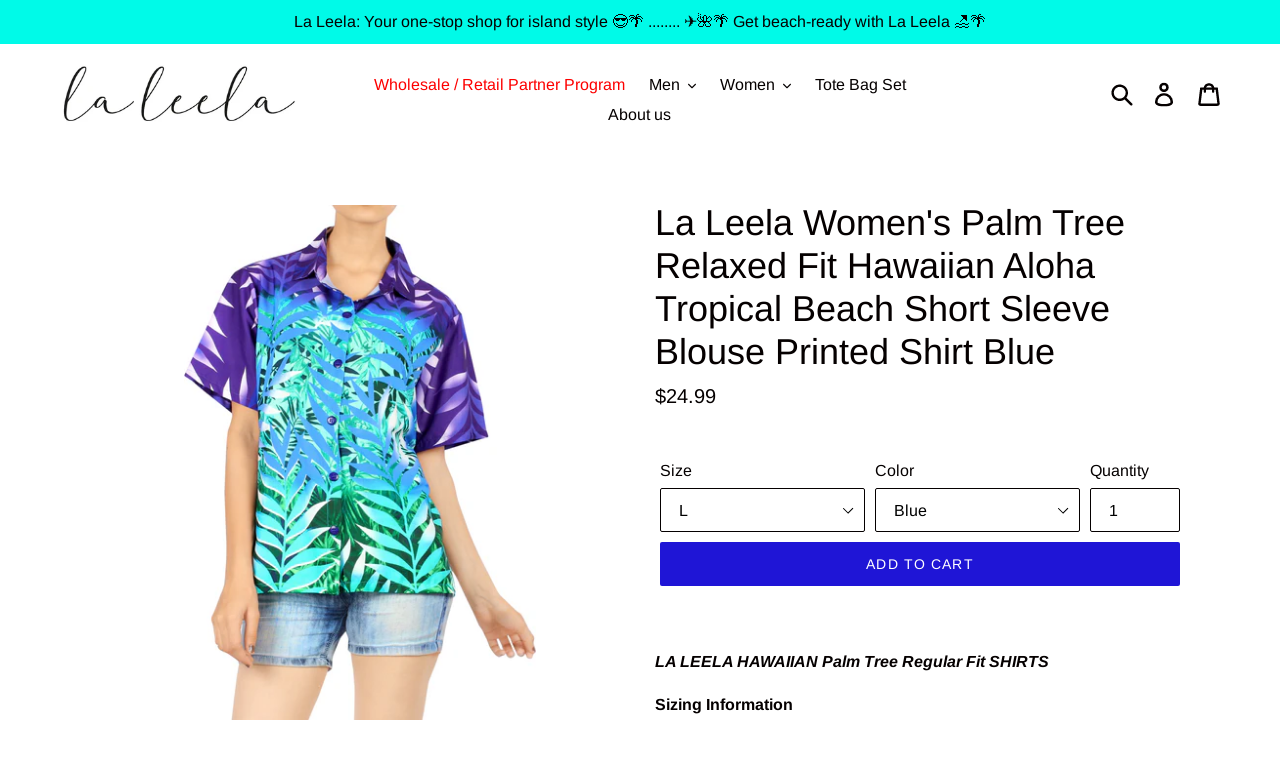

--- FILE ---
content_type: text/html; charset=utf-8
request_url: https://www.laleela.com/products/la-leela-womens-palm-tree-relaxed-fit-hawaiian-aloha-tropical-beach-short-sleeve-blouse-printed-shirt-blue
body_size: 40658
content:
<!doctype html>
<!--[if IE 9]> <html class="ie9 no-js" lang="en"> <![endif]-->
<!--[if (gt IE 9)|!(IE)]><!--> <html class="no-js" lang="en"> <!--<![endif]-->
<head>
  <meta name="facebook-domain-verification" content="t18ficgvefd9np6g16a3rcqazzbvex" />
  <meta name="google-site-verification" content="gN2HaZrtMWzGOpTfX9-qb43-INgUIFybjDQOTLQ0FHI" />
  <meta name="p:domain_verify" content="f2c53c809a6d3c3747b9f4330054dc58"/>
  <meta charset="utf-8">

 

 <!-- default to true --><!-- Contain template--><!-- setting name: pluginseo_pageTitleTruncateEnableForProducts-->
    <!-- setting value: true --><!-- pageTitleTemplate: %% product.title %%%% product.selected_variant.title || prepend_not_empty: ' ' %% | Beach Hawaiian Shirts, Sarongs, Dresses, Caftans, Kaftans, Cardigans, Kimonos for Men & Women -->
  <!-- pageTitleToParse": La Leela Women&#39;s Palm Tree Relaxed Fit Hawaiian Aloha Tropical Beach S -->
  <!-- pageTitleTruncateApplicable: true -->

  <!-- pluginseo_pageTitleTemplateApplyToAll: true -->
  <!-- pageTitleTruncateApplicable: true --><!-- Custom page title: Yes --><title>La Leela Women's Palm Tree Relaxed Fit Hawaiian Aloha Tropical Beach  Short Sleeve Blouse Printed Shirt Blue | Beach Hawaiian Shirts, Sarongs, Dresses, Caftans, Kaftans, Cardigans, Kimonos for Men & Women</title> <!-- default to true --><!-- Contain template--><!-- setting name: pluginseo_metaDescriptionTruncateEnableForProducts-->
    <!-- setting value: true --><!-- metaDescriptionTemplate: Enjoy free shipping & shopping deals %% product.description || strip_newlines || replace: '.,', ',' || strip_html || escape %% -->
  <!-- metaDescriptionToParse": La Leela Women&#39;s Palm Tree Relaxed Fit Hawaiian Aloha Tropical Beach Short Sleeve Blouse Printed Shirt Blue -->
  <!-- metaDescriptionTruncateApplicable: true -->

  <!-- pluginseo_metaDescriptionTemplateApplyToAll: true -->
  <!-- metaDescriptionTruncateApplicable: true --><!-- Yes --><meta name="description" content="Enjoy free shipping &amp; shopping deals  LA LEELA HAWAIIAN Palm Tree Regular Fit SHIRTS Sizing Information We Request you to please See the Size chart Image in the Product I" /><script data-desc="seo-breadcrumb-list" type="application/ld+json">
{
  "@context": "http://schema.org",
  "@type": "BreadcrumbList",
  "itemListElement": [{
            "@type": "ListItem",
            "position": 1,
            "item": {
              "@id": "https://www.laleela.com/products/la-leela-womens-palm-tree-relaxed-fit-hawaiian-aloha-tropical-beach-short-sleeve-blouse-printed-shirt-blue",
              "name": "La Leela Women&#39;s Palm Tree Relaxed Fit Hawaiian Aloha Tropical Beach  Short Sleeve Blouse Printed Shirt Blue"
            }
          }]
}
</script><script data-desc="seo-organization" type="application/ld+json">
  {
    "@context": "http://schema.org",
    "@type": "Organization",
    "@id": "https://www.laleela.com#organization",
    "name": "LA LEELA",
    "url": "https://www.laleela.com","sameAs": []
  }
</script><script data-desc="seo-product" type="application/ld+json">
      {
        "@context": "http://schema.org/",
        "@type": "Product",
        "@id": "https://www.laleela.com/products/la-leela-womens-palm-tree-relaxed-fit-hawaiian-aloha-tropical-beach-short-sleeve-blouse-printed-shirt-blue#product",
        "name": "La Leela Women&#39;s Palm Tree Relaxed Fit Hawaiian Aloha Tropical Beach  Short Sleeve Blouse Printed Shirt Blue",
        "image": "https://www.laleela.com/cdn/shop/products/912427__1_450x450.jpg?v=1738614840",
        "description": "LA LEELA HAWAIIAN Palm Tree Regular Fit SHIRTS  Sizing Information  We Request you to please See the Size chart Image in the Product Images Gallery , Also Sizing for shirts is mentioned Below : Size : X-Small - US Size : 32D - 34D Size : Small - US Size : 34 - 36D Size : Medium - US Size : 36 - 38D Size : Large - US Size : 38 - 40D Size : X-Large - US Size : 40 - 42E Size : XX-Large - US Size : 44 - 48C Size : XXX-Large - US Size : 48 - 50E  Clothing features : Casual Hawaiian Shirt -|SHORT SLEEVES|SIDE VENTS|Straight Hem|REGULAR RELAXED FIT|Point Collar|Button Down| Fabric : Likre MATERIAL - SMOOTH SUPER soft Fabric wears quite well and is easy to wash. Wash care : FABRIC WASH CARE - REGULAR Machine Wash; NO SPECIAL CARE NEEDED; DOES NOT FADE Do YOU Want Shirts in Other Patterns and Colors ? Want some more options for Hawaiian Printed Shirts Like this one, Please Find Our Collection of Shirts for Both Men and Women By Clicking on Our BRAND NAME LA LEELA above TITLE OR Search for LA LEELA in Search Bar of Amazon Note : Each computer screen shows same shade slightly differently, please let us know if you are looking for specific shade or color.",
        "mpn": "4799446089763",
          "offers": {
            "@type": "AggregateOffer",
            "priceCurrency": "USD",
            "lowPrice":22.99,
            "highPrice":26.99,
            "availability": "InStock",
            "offerCount":1,
            "seller": {
              "@type": "Organization",
              "@id": "https://www.laleela.com#organization"
            }
          },
          "model": [{
                "@type": "ProductModel",
                "@id": "https://www.laleela.com/products/la-leela-womens-palm-tree-relaxed-fit-hawaiian-aloha-tropical-beach-short-sleeve-blouse-printed-shirt-blue#productModel=32876501762083",
                "url": "https://www.laleela.com/products/la-leela-womens-palm-tree-relaxed-fit-hawaiian-aloha-tropical-beach-short-sleeve-blouse-printed-shirt-blue?variant=32876501762083",
                "name": "La Leela Women's Palm Tree Relaxed Fit Hawaiian Aloha Tropical Beach  Short Sleeve Blouse Printed Shirt Blue S / Blue",
                "mpn": "32876501762083","sku": "912427","weight": {
                    "@type": "QuantitativeValue",
                    "value": 199,
                    "unitCode": "GRM"
                  },




"color": "Blue",
"additionalProperty": [{
                        "@type": "PropertyValue",
                        "name": "Size",
                        "value": "S"
                      }],"image": "https://www.laleela.com/cdn/shop/products/913500__1_450x450.jpg?v=1738614840",
                "offers": {
                  "@type": "Offer",
                  "priceCurrency": "USD",
                  "price":22.99,
                  "availability": "OutOfStock",
                  "seller": {
                    "@type": "Organization",
                    "@id": "https://www.laleela.com#organization"
                  }
                }
              },{
                "@type": "ProductModel",
                "@id": "https://www.laleela.com/products/la-leela-womens-palm-tree-relaxed-fit-hawaiian-aloha-tropical-beach-short-sleeve-blouse-printed-shirt-blue#productModel=32876501794851",
                "url": "https://www.laleela.com/products/la-leela-womens-palm-tree-relaxed-fit-hawaiian-aloha-tropical-beach-short-sleeve-blouse-printed-shirt-blue?variant=32876501794851",
                "name": "La Leela Women's Palm Tree Relaxed Fit Hawaiian Aloha Tropical Beach  Short Sleeve Blouse Printed Shirt Blue M / Blue",
                "mpn": "32876501794851","sku": "912428","weight": {
                    "@type": "QuantitativeValue",
                    "value": 199,
                    "unitCode": "GRM"
                  },




"color": "Blue",
"additionalProperty": [{
                        "@type": "PropertyValue",
                        "name": "Size",
                        "value": "M"
                      }],"image": "https://www.laleela.com/cdn/shop/products/913500__1_450x450.jpg?v=1738614840",
                "offers": {
                  "@type": "Offer",
                  "priceCurrency": "USD",
                  "price":24.99,
                  "availability": "OutOfStock",
                  "seller": {
                    "@type": "Organization",
                    "@id": "https://www.laleela.com#organization"
                  }
                }
              },{
                "@type": "ProductModel",
                "@id": "https://www.laleela.com/products/la-leela-womens-palm-tree-relaxed-fit-hawaiian-aloha-tropical-beach-short-sleeve-blouse-printed-shirt-blue#productModel=32876501827619",
                "url": "https://www.laleela.com/products/la-leela-womens-palm-tree-relaxed-fit-hawaiian-aloha-tropical-beach-short-sleeve-blouse-printed-shirt-blue?variant=32876501827619",
                "name": "La Leela Women's Palm Tree Relaxed Fit Hawaiian Aloha Tropical Beach  Short Sleeve Blouse Printed Shirt Blue L / Blue",
                "mpn": "32876501827619","sku": "912429","weight": {
                    "@type": "QuantitativeValue",
                    "value": 199,
                    "unitCode": "GRM"
                  },




"color": "Blue",
"additionalProperty": [{
                        "@type": "PropertyValue",
                        "name": "Size",
                        "value": "L"
                      }],"image": "https://www.laleela.com/cdn/shop/products/913500__1_450x450.jpg?v=1738614840",
                "offers": {
                  "@type": "Offer",
                  "priceCurrency": "USD",
                  "price":24.99,
                  "availability": "InStock",
                  "seller": {
                    "@type": "Organization",
                    "@id": "https://www.laleela.com#organization"
                  }
                }
              },{
                "@type": "ProductModel",
                "@id": "https://www.laleela.com/products/la-leela-womens-palm-tree-relaxed-fit-hawaiian-aloha-tropical-beach-short-sleeve-blouse-printed-shirt-blue#productModel=32876501860387",
                "url": "https://www.laleela.com/products/la-leela-womens-palm-tree-relaxed-fit-hawaiian-aloha-tropical-beach-short-sleeve-blouse-printed-shirt-blue?variant=32876501860387",
                "name": "La Leela Women's Palm Tree Relaxed Fit Hawaiian Aloha Tropical Beach  Short Sleeve Blouse Printed Shirt Blue XL / Blue",
                "mpn": "32876501860387","sku": "912430","weight": {
                    "@type": "QuantitativeValue",
                    "value": 199,
                    "unitCode": "GRM"
                  },




"color": "Blue",
"additionalProperty": [{
                        "@type": "PropertyValue",
                        "name": "Size",
                        "value": "XL"
                      }],"image": "https://www.laleela.com/cdn/shop/products/913500__1_450x450.jpg?v=1738614840",
                "offers": {
                  "@type": "Offer",
                  "priceCurrency": "USD",
                  "price":26.99,
                  "availability": "OutOfStock",
                  "seller": {
                    "@type": "Organization",
                    "@id": "https://www.laleela.com#organization"
                  }
                }
              }]}
    </script><script data-desc="seo-website" type="application/ld+json">
  {
    "@context": "http://schema.org",
    "@type": "WebSite",
    "name": "LA LEELA",
    "url": "https://www.laleela.com",
    "potentialAction": {
      "@type": "SearchAction",
      "target": "https://www.laleela.com/search?q={search_term_string}",
      "query-input": "required name=search_term_string"
    }
  }
</script><meta name="pluginseo" content="Plug in SEO Plus" data-ptf="s-te_pr" data-mdf="s-te_pr-tr" />


  <meta http-equiv="X-UA-Compatible" content="IE=edge,chrome=1">
  <meta name="viewport" content="width=device-width,initial-scale=1">
  <meta name="theme-color" content="#1f15d6">
  <link rel="canonical" href="https://www.laleela.com/products/la-leela-womens-palm-tree-relaxed-fit-hawaiian-aloha-tropical-beach-short-sleeve-blouse-printed-shirt-blue"><link rel="shortcut icon" href="//www.laleela.com/cdn/shop/files/LOGO_SQUARE_check_KJ_32x32.jpg?v=1613559523" type="image/png"> 

  <!-- /snippets/social-meta-tags.liquid -->




<meta property="og:site_name" content="LA LEELA">
<meta property="og:url" content="https://www.laleela.com/products/la-leela-womens-palm-tree-relaxed-fit-hawaiian-aloha-tropical-beach-short-sleeve-blouse-printed-shirt-blue">
<meta property="og:title" content="La Leela Women's Palm Tree Relaxed Fit Hawaiian Aloha Tropical Beach  Short Sleeve Blouse Printed Shirt Blue">
<meta property="og:type" content="product">
<meta property="og:description" content="La Leela Women&#39;s Palm Tree Relaxed Fit Hawaiian Aloha Tropical Beach Short Sleeve Blouse Printed Shirt Blue">

  <meta property="og:price:amount" content="22.99">
  <meta property="og:price:currency" content="USD">

<meta property="og:image" content="http://www.laleela.com/cdn/shop/products/912427__1_1200x1200.jpg?v=1738614840"><meta property="og:image" content="http://www.laleela.com/cdn/shop/products/912427__2_1200x1200.jpg?v=1738614840"><meta property="og:image" content="http://www.laleela.com/cdn/shop/products/912427__3_1200x1200.jpg?v=1738614840">
<meta property="og:image:secure_url" content="https://www.laleela.com/cdn/shop/products/912427__1_1200x1200.jpg?v=1738614840"><meta property="og:image:secure_url" content="https://www.laleela.com/cdn/shop/products/912427__2_1200x1200.jpg?v=1738614840"><meta property="og:image:secure_url" content="https://www.laleela.com/cdn/shop/products/912427__3_1200x1200.jpg?v=1738614840">


  <meta name="twitter:site" content="@LALEELAdotcom">

<meta name="twitter:card" content="summary_large_image">
<meta name="twitter:title" content="La Leela Women's Palm Tree Relaxed Fit Hawaiian Aloha Tropical Beach  Short Sleeve Blouse Printed Shirt Blue">
<meta name="twitter:description" content="La Leela Women&#39;s Palm Tree Relaxed Fit Hawaiian Aloha Tropical Beach Short Sleeve Blouse Printed Shirt Blue">


  <link href="//www.laleela.com/cdn/shop/t/1/assets/theme.scss.css?v=32620596918394998471767299498" rel="stylesheet" type="text/css" media="all" />

  <script>
    var theme = {
      strings: {
        addToCart: "Add to cart",
        soldOut: "Sold out",
        unavailable: "Unavailable",
        regularPrice: "Regular price",
        sale: "Sale",
        showMore: "Show More",
        showLess: "Show Less",
        addressError: "Error looking up that address",
        addressNoResults: "No results for that address",
        addressQueryLimit: "You have exceeded the Google API usage limit. Consider upgrading to a \u003ca href=\"https:\/\/developers.google.com\/maps\/premium\/usage-limits\"\u003ePremium Plan\u003c\/a\u003e.",
        authError: "There was a problem authenticating your Google Maps account.",
        newWindow: "Opens in a new window.",
        external: "Opens external website.",
        newWindowExternal: "Opens external website in a new window."
      },
      moneyFormat: "${{amount}}"
    }

    document.documentElement.className = document.documentElement.className.replace('no-js', 'js');
  </script>

  <!--[if (lte IE 9) ]><script src="//www.laleela.com/cdn/shop/t/1/assets/match-media.min.js?v=22265819453975888031536079270" type="text/javascript"></script><![endif]--><!--[if (gt IE 9)|!(IE)]><!--><script src="//www.laleela.com/cdn/shop/t/1/assets/lazysizes.js?v=68441465964607740661536079269" async="async"></script><!--<![endif]-->
  <!--[if lte IE 9]><script src="//www.laleela.com/cdn/shop/t/1/assets/lazysizes.min.js?v=10082"></script><![endif]-->

  <!--[if (gt IE 9)|!(IE)]><!--><script src="//www.laleela.com/cdn/shop/t/1/assets/vendor.js?v=121857302354663160541536079271" defer="defer"></script><!--<![endif]-->
  <!--[if lte IE 9]><script src="//www.laleela.com/cdn/shop/t/1/assets/vendor.js?v=121857302354663160541536079271"></script><![endif]-->

  <!--[if (gt IE 9)|!(IE)]><!--><script src="//www.laleela.com/cdn/shop/t/1/assets/theme.js?v=5871458964892178911639408383" defer="defer"></script><!--<![endif]-->
  <!--[if lte IE 9]><script src="//www.laleela.com/cdn/shop/t/1/assets/theme.js?v=5871458964892178911639408383"></script><![endif]-->

  <script>window.performance && window.performance.mark && window.performance.mark('shopify.content_for_header.start');</script><meta name="facebook-domain-verification" content="uoxxg216f4jtgvolap6ba60q9j6c8a">
<meta id="shopify-digital-wallet" name="shopify-digital-wallet" content="/9393438779/digital_wallets/dialog">
<meta name="shopify-checkout-api-token" content="d60fcd86d64a516c718f30750e64b74b">
<meta id="in-context-paypal-metadata" data-shop-id="9393438779" data-venmo-supported="false" data-environment="production" data-locale="en_US" data-paypal-v4="true" data-currency="USD">
<link rel="alternate" hreflang="x-default" href="https://www.laleela.com/products/la-leela-womens-palm-tree-relaxed-fit-hawaiian-aloha-tropical-beach-short-sleeve-blouse-printed-shirt-blue">
<link rel="alternate" hreflang="en" href="https://www.laleela.com/products/la-leela-womens-palm-tree-relaxed-fit-hawaiian-aloha-tropical-beach-short-sleeve-blouse-printed-shirt-blue">
<link rel="alternate" hreflang="es" href="https://www.laleela.com/es/products/la-leela-womens-palm-tree-relaxed-fit-hawaiian-aloha-tropical-beach-short-sleeve-blouse-printed-shirt-blue">
<link rel="alternate" hreflang="he" href="https://www.laleela.com/he/products/la-leela-womens-palm-tree-relaxed-fit-hawaiian-aloha-tropical-beach-short-sleeve-blouse-printed-shirt-blue">
<link rel="alternate" hreflang="ar" href="https://www.laleela.com/ar/products/la-leela-womens-palm-tree-relaxed-fit-hawaiian-aloha-tropical-beach-short-sleeve-blouse-printed-shirt-blue">
<link rel="alternate" type="application/json+oembed" href="https://www.laleela.com/products/la-leela-womens-palm-tree-relaxed-fit-hawaiian-aloha-tropical-beach-short-sleeve-blouse-printed-shirt-blue.oembed">
<script async="async" src="/checkouts/internal/preloads.js?locale=en-US"></script>
<script id="apple-pay-shop-capabilities" type="application/json">{"shopId":9393438779,"countryCode":"US","currencyCode":"USD","merchantCapabilities":["supports3DS"],"merchantId":"gid:\/\/shopify\/Shop\/9393438779","merchantName":"LA LEELA","requiredBillingContactFields":["postalAddress","email","phone"],"requiredShippingContactFields":["postalAddress","email","phone"],"shippingType":"shipping","supportedNetworks":["visa","masterCard","amex","discover","elo","jcb"],"total":{"type":"pending","label":"LA LEELA","amount":"1.00"},"shopifyPaymentsEnabled":true,"supportsSubscriptions":true}</script>
<script id="shopify-features" type="application/json">{"accessToken":"d60fcd86d64a516c718f30750e64b74b","betas":["rich-media-storefront-analytics"],"domain":"www.laleela.com","predictiveSearch":true,"shopId":9393438779,"locale":"en"}</script>
<script>var Shopify = Shopify || {};
Shopify.shop = "laleelaonline.myshopify.com";
Shopify.locale = "en";
Shopify.currency = {"active":"USD","rate":"1.0"};
Shopify.country = "US";
Shopify.theme = {"name":"Debut","id":36665458747,"schema_name":"Debut","schema_version":"8.0.0","theme_store_id":796,"role":"main"};
Shopify.theme.handle = "null";
Shopify.theme.style = {"id":null,"handle":null};
Shopify.cdnHost = "www.laleela.com/cdn";
Shopify.routes = Shopify.routes || {};
Shopify.routes.root = "/";</script>
<script type="module">!function(o){(o.Shopify=o.Shopify||{}).modules=!0}(window);</script>
<script>!function(o){function n(){var o=[];function n(){o.push(Array.prototype.slice.apply(arguments))}return n.q=o,n}var t=o.Shopify=o.Shopify||{};t.loadFeatures=n(),t.autoloadFeatures=n()}(window);</script>
<script id="shop-js-analytics" type="application/json">{"pageType":"product"}</script>
<script defer="defer" async type="module" src="//www.laleela.com/cdn/shopifycloud/shop-js/modules/v2/client.init-shop-cart-sync_BApSsMSl.en.esm.js"></script>
<script defer="defer" async type="module" src="//www.laleela.com/cdn/shopifycloud/shop-js/modules/v2/chunk.common_CBoos6YZ.esm.js"></script>
<script type="module">
  await import("//www.laleela.com/cdn/shopifycloud/shop-js/modules/v2/client.init-shop-cart-sync_BApSsMSl.en.esm.js");
await import("//www.laleela.com/cdn/shopifycloud/shop-js/modules/v2/chunk.common_CBoos6YZ.esm.js");

  window.Shopify.SignInWithShop?.initShopCartSync?.({"fedCMEnabled":true,"windoidEnabled":true});

</script>
<script>(function() {
  var isLoaded = false;
  function asyncLoad() {
    if (isLoaded) return;
    isLoaded = true;
    var urls = ["\/\/cdn.shopify.com\/proxy\/a846864ff0c31517f914931247f6a8b385071823287ca7fc30639997ba6e9e9f\/bingshoppingtool-t2app-prod.trafficmanager.net\/uet\/tracking_script?shop=laleelaonline.myshopify.com\u0026sp-cache-control=cHVibGljLCBtYXgtYWdlPTkwMA","https:\/\/reconvert-cdn.com\/assets\/js\/store_reconvert_node.js?v=2\u0026scid=MTQ4OWJmOTc5MGE5MmM1ZmY2OGM2Yjg5ZTEwYjZkODguMWNiZmVlZDVmY2I2MGQ0MjZhZDczZDI2NWQ3MDM2MGM=\u0026shop=laleelaonline.myshopify.com","https:\/\/cdn.nfcube.com\/instafeed-e6356da3bca59c14cfa78815f55f36f5.js?shop=laleelaonline.myshopify.com","https:\/\/example.com\/my_script.js?shop=laleelaonline.myshopify.com","https:\/\/a.mailmunch.co\/widgets\/site-852545-becfbd7cb8defc32a50cb47a05ebfcc0ec00e8a9.js?shop=laleelaonline.myshopify.com","https:\/\/sp-micro-next.b-cdn.net\/sp-micro.umd.js?shop=laleelaonline.myshopify.com"];
    for (var i = 0; i < urls.length; i++) {
      var s = document.createElement('script');
      s.type = 'text/javascript';
      s.async = true;
      s.src = urls[i];
      var x = document.getElementsByTagName('script')[0];
      x.parentNode.insertBefore(s, x);
    }
  };
  if(window.attachEvent) {
    window.attachEvent('onload', asyncLoad);
  } else {
    window.addEventListener('load', asyncLoad, false);
  }
})();</script>
<script id="__st">var __st={"a":9393438779,"offset":-18000,"reqid":"8d733b57-1657-4e27-bbec-a3119c68ac88-1768848892","pageurl":"www.laleela.com\/products\/la-leela-womens-palm-tree-relaxed-fit-hawaiian-aloha-tropical-beach-short-sleeve-blouse-printed-shirt-blue","u":"312e18302d92","p":"product","rtyp":"product","rid":4799446089763};</script>
<script>window.ShopifyPaypalV4VisibilityTracking = true;</script>
<script id="captcha-bootstrap">!function(){'use strict';const t='contact',e='account',n='new_comment',o=[[t,t],['blogs',n],['comments',n],[t,'customer']],c=[[e,'customer_login'],[e,'guest_login'],[e,'recover_customer_password'],[e,'create_customer']],r=t=>t.map((([t,e])=>`form[action*='/${t}']:not([data-nocaptcha='true']) input[name='form_type'][value='${e}']`)).join(','),a=t=>()=>t?[...document.querySelectorAll(t)].map((t=>t.form)):[];function s(){const t=[...o],e=r(t);return a(e)}const i='password',u='form_key',d=['recaptcha-v3-token','g-recaptcha-response','h-captcha-response',i],f=()=>{try{return window.sessionStorage}catch{return}},m='__shopify_v',_=t=>t.elements[u];function p(t,e,n=!1){try{const o=window.sessionStorage,c=JSON.parse(o.getItem(e)),{data:r}=function(t){const{data:e,action:n}=t;return t[m]||n?{data:e,action:n}:{data:t,action:n}}(c);for(const[e,n]of Object.entries(r))t.elements[e]&&(t.elements[e].value=n);n&&o.removeItem(e)}catch(o){console.error('form repopulation failed',{error:o})}}const l='form_type',E='cptcha';function T(t){t.dataset[E]=!0}const w=window,h=w.document,L='Shopify',v='ce_forms',y='captcha';let A=!1;((t,e)=>{const n=(g='f06e6c50-85a8-45c8-87d0-21a2b65856fe',I='https://cdn.shopify.com/shopifycloud/storefront-forms-hcaptcha/ce_storefront_forms_captcha_hcaptcha.v1.5.2.iife.js',D={infoText:'Protected by hCaptcha',privacyText:'Privacy',termsText:'Terms'},(t,e,n)=>{const o=w[L][v],c=o.bindForm;if(c)return c(t,g,e,D).then(n);var r;o.q.push([[t,g,e,D],n]),r=I,A||(h.body.append(Object.assign(h.createElement('script'),{id:'captcha-provider',async:!0,src:r})),A=!0)});var g,I,D;w[L]=w[L]||{},w[L][v]=w[L][v]||{},w[L][v].q=[],w[L][y]=w[L][y]||{},w[L][y].protect=function(t,e){n(t,void 0,e),T(t)},Object.freeze(w[L][y]),function(t,e,n,w,h,L){const[v,y,A,g]=function(t,e,n){const i=e?o:[],u=t?c:[],d=[...i,...u],f=r(d),m=r(i),_=r(d.filter((([t,e])=>n.includes(e))));return[a(f),a(m),a(_),s()]}(w,h,L),I=t=>{const e=t.target;return e instanceof HTMLFormElement?e:e&&e.form},D=t=>v().includes(t);t.addEventListener('submit',(t=>{const e=I(t);if(!e)return;const n=D(e)&&!e.dataset.hcaptchaBound&&!e.dataset.recaptchaBound,o=_(e),c=g().includes(e)&&(!o||!o.value);(n||c)&&t.preventDefault(),c&&!n&&(function(t){try{if(!f())return;!function(t){const e=f();if(!e)return;const n=_(t);if(!n)return;const o=n.value;o&&e.removeItem(o)}(t);const e=Array.from(Array(32),(()=>Math.random().toString(36)[2])).join('');!function(t,e){_(t)||t.append(Object.assign(document.createElement('input'),{type:'hidden',name:u})),t.elements[u].value=e}(t,e),function(t,e){const n=f();if(!n)return;const o=[...t.querySelectorAll(`input[type='${i}']`)].map((({name:t})=>t)),c=[...d,...o],r={};for(const[a,s]of new FormData(t).entries())c.includes(a)||(r[a]=s);n.setItem(e,JSON.stringify({[m]:1,action:t.action,data:r}))}(t,e)}catch(e){console.error('failed to persist form',e)}}(e),e.submit())}));const S=(t,e)=>{t&&!t.dataset[E]&&(n(t,e.some((e=>e===t))),T(t))};for(const o of['focusin','change'])t.addEventListener(o,(t=>{const e=I(t);D(e)&&S(e,y())}));const B=e.get('form_key'),M=e.get(l),P=B&&M;t.addEventListener('DOMContentLoaded',(()=>{const t=y();if(P)for(const e of t)e.elements[l].value===M&&p(e,B);[...new Set([...A(),...v().filter((t=>'true'===t.dataset.shopifyCaptcha))])].forEach((e=>S(e,t)))}))}(h,new URLSearchParams(w.location.search),n,t,e,['guest_login'])})(!0,!0)}();</script>
<script integrity="sha256-4kQ18oKyAcykRKYeNunJcIwy7WH5gtpwJnB7kiuLZ1E=" data-source-attribution="shopify.loadfeatures" defer="defer" src="//www.laleela.com/cdn/shopifycloud/storefront/assets/storefront/load_feature-a0a9edcb.js" crossorigin="anonymous"></script>
<script data-source-attribution="shopify.dynamic_checkout.dynamic.init">var Shopify=Shopify||{};Shopify.PaymentButton=Shopify.PaymentButton||{isStorefrontPortableWallets:!0,init:function(){window.Shopify.PaymentButton.init=function(){};var t=document.createElement("script");t.src="https://www.laleela.com/cdn/shopifycloud/portable-wallets/latest/portable-wallets.en.js",t.type="module",document.head.appendChild(t)}};
</script>
<script data-source-attribution="shopify.dynamic_checkout.buyer_consent">
  function portableWalletsHideBuyerConsent(e){var t=document.getElementById("shopify-buyer-consent"),n=document.getElementById("shopify-subscription-policy-button");t&&n&&(t.classList.add("hidden"),t.setAttribute("aria-hidden","true"),n.removeEventListener("click",e))}function portableWalletsShowBuyerConsent(e){var t=document.getElementById("shopify-buyer-consent"),n=document.getElementById("shopify-subscription-policy-button");t&&n&&(t.classList.remove("hidden"),t.removeAttribute("aria-hidden"),n.addEventListener("click",e))}window.Shopify?.PaymentButton&&(window.Shopify.PaymentButton.hideBuyerConsent=portableWalletsHideBuyerConsent,window.Shopify.PaymentButton.showBuyerConsent=portableWalletsShowBuyerConsent);
</script>
<script data-source-attribution="shopify.dynamic_checkout.cart.bootstrap">document.addEventListener("DOMContentLoaded",(function(){function t(){return document.querySelector("shopify-accelerated-checkout-cart, shopify-accelerated-checkout")}if(t())Shopify.PaymentButton.init();else{new MutationObserver((function(e,n){t()&&(Shopify.PaymentButton.init(),n.disconnect())})).observe(document.body,{childList:!0,subtree:!0})}}));
</script>
<script id='scb4127' type='text/javascript' async='' src='https://www.laleela.com/cdn/shopifycloud/privacy-banner/storefront-banner.js'></script><link id="shopify-accelerated-checkout-styles" rel="stylesheet" media="screen" href="https://www.laleela.com/cdn/shopifycloud/portable-wallets/latest/accelerated-checkout-backwards-compat.css" crossorigin="anonymous">
<style id="shopify-accelerated-checkout-cart">
        #shopify-buyer-consent {
  margin-top: 1em;
  display: inline-block;
  width: 100%;
}

#shopify-buyer-consent.hidden {
  display: none;
}

#shopify-subscription-policy-button {
  background: none;
  border: none;
  padding: 0;
  text-decoration: underline;
  font-size: inherit;
  cursor: pointer;
}

#shopify-subscription-policy-button::before {
  box-shadow: none;
}

      </style>

<script>window.performance && window.performance.mark && window.performance.mark('shopify.content_for_header.end');</script>

  <script src="https://ajax.googleapis.com/ajax/libs/jquery/3.5.1/jquery.min.js"></script>
<link href="https://monorail-edge.shopifysvc.com" rel="dns-prefetch">
<script>(function(){if ("sendBeacon" in navigator && "performance" in window) {try {var session_token_from_headers = performance.getEntriesByType('navigation')[0].serverTiming.find(x => x.name == '_s').description;} catch {var session_token_from_headers = undefined;}var session_cookie_matches = document.cookie.match(/_shopify_s=([^;]*)/);var session_token_from_cookie = session_cookie_matches && session_cookie_matches.length === 2 ? session_cookie_matches[1] : "";var session_token = session_token_from_headers || session_token_from_cookie || "";function handle_abandonment_event(e) {var entries = performance.getEntries().filter(function(entry) {return /monorail-edge.shopifysvc.com/.test(entry.name);});if (!window.abandonment_tracked && entries.length === 0) {window.abandonment_tracked = true;var currentMs = Date.now();var navigation_start = performance.timing.navigationStart;var payload = {shop_id: 9393438779,url: window.location.href,navigation_start,duration: currentMs - navigation_start,session_token,page_type: "product"};window.navigator.sendBeacon("https://monorail-edge.shopifysvc.com/v1/produce", JSON.stringify({schema_id: "online_store_buyer_site_abandonment/1.1",payload: payload,metadata: {event_created_at_ms: currentMs,event_sent_at_ms: currentMs}}));}}window.addEventListener('pagehide', handle_abandonment_event);}}());</script>
<script id="web-pixels-manager-setup">(function e(e,d,r,n,o){if(void 0===o&&(o={}),!Boolean(null===(a=null===(i=window.Shopify)||void 0===i?void 0:i.analytics)||void 0===a?void 0:a.replayQueue)){var i,a;window.Shopify=window.Shopify||{};var t=window.Shopify;t.analytics=t.analytics||{};var s=t.analytics;s.replayQueue=[],s.publish=function(e,d,r){return s.replayQueue.push([e,d,r]),!0};try{self.performance.mark("wpm:start")}catch(e){}var l=function(){var e={modern:/Edge?\/(1{2}[4-9]|1[2-9]\d|[2-9]\d{2}|\d{4,})\.\d+(\.\d+|)|Firefox\/(1{2}[4-9]|1[2-9]\d|[2-9]\d{2}|\d{4,})\.\d+(\.\d+|)|Chrom(ium|e)\/(9{2}|\d{3,})\.\d+(\.\d+|)|(Maci|X1{2}).+ Version\/(15\.\d+|(1[6-9]|[2-9]\d|\d{3,})\.\d+)([,.]\d+|)( \(\w+\)|)( Mobile\/\w+|) Safari\/|Chrome.+OPR\/(9{2}|\d{3,})\.\d+\.\d+|(CPU[ +]OS|iPhone[ +]OS|CPU[ +]iPhone|CPU IPhone OS|CPU iPad OS)[ +]+(15[._]\d+|(1[6-9]|[2-9]\d|\d{3,})[._]\d+)([._]\d+|)|Android:?[ /-](13[3-9]|1[4-9]\d|[2-9]\d{2}|\d{4,})(\.\d+|)(\.\d+|)|Android.+Firefox\/(13[5-9]|1[4-9]\d|[2-9]\d{2}|\d{4,})\.\d+(\.\d+|)|Android.+Chrom(ium|e)\/(13[3-9]|1[4-9]\d|[2-9]\d{2}|\d{4,})\.\d+(\.\d+|)|SamsungBrowser\/([2-9]\d|\d{3,})\.\d+/,legacy:/Edge?\/(1[6-9]|[2-9]\d|\d{3,})\.\d+(\.\d+|)|Firefox\/(5[4-9]|[6-9]\d|\d{3,})\.\d+(\.\d+|)|Chrom(ium|e)\/(5[1-9]|[6-9]\d|\d{3,})\.\d+(\.\d+|)([\d.]+$|.*Safari\/(?![\d.]+ Edge\/[\d.]+$))|(Maci|X1{2}).+ Version\/(10\.\d+|(1[1-9]|[2-9]\d|\d{3,})\.\d+)([,.]\d+|)( \(\w+\)|)( Mobile\/\w+|) Safari\/|Chrome.+OPR\/(3[89]|[4-9]\d|\d{3,})\.\d+\.\d+|(CPU[ +]OS|iPhone[ +]OS|CPU[ +]iPhone|CPU IPhone OS|CPU iPad OS)[ +]+(10[._]\d+|(1[1-9]|[2-9]\d|\d{3,})[._]\d+)([._]\d+|)|Android:?[ /-](13[3-9]|1[4-9]\d|[2-9]\d{2}|\d{4,})(\.\d+|)(\.\d+|)|Mobile Safari.+OPR\/([89]\d|\d{3,})\.\d+\.\d+|Android.+Firefox\/(13[5-9]|1[4-9]\d|[2-9]\d{2}|\d{4,})\.\d+(\.\d+|)|Android.+Chrom(ium|e)\/(13[3-9]|1[4-9]\d|[2-9]\d{2}|\d{4,})\.\d+(\.\d+|)|Android.+(UC? ?Browser|UCWEB|U3)[ /]?(15\.([5-9]|\d{2,})|(1[6-9]|[2-9]\d|\d{3,})\.\d+)\.\d+|SamsungBrowser\/(5\.\d+|([6-9]|\d{2,})\.\d+)|Android.+MQ{2}Browser\/(14(\.(9|\d{2,})|)|(1[5-9]|[2-9]\d|\d{3,})(\.\d+|))(\.\d+|)|K[Aa][Ii]OS\/(3\.\d+|([4-9]|\d{2,})\.\d+)(\.\d+|)/},d=e.modern,r=e.legacy,n=navigator.userAgent;return n.match(d)?"modern":n.match(r)?"legacy":"unknown"}(),u="modern"===l?"modern":"legacy",c=(null!=n?n:{modern:"",legacy:""})[u],f=function(e){return[e.baseUrl,"/wpm","/b",e.hashVersion,"modern"===e.buildTarget?"m":"l",".js"].join("")}({baseUrl:d,hashVersion:r,buildTarget:u}),m=function(e){var d=e.version,r=e.bundleTarget,n=e.surface,o=e.pageUrl,i=e.monorailEndpoint;return{emit:function(e){var a=e.status,t=e.errorMsg,s=(new Date).getTime(),l=JSON.stringify({metadata:{event_sent_at_ms:s},events:[{schema_id:"web_pixels_manager_load/3.1",payload:{version:d,bundle_target:r,page_url:o,status:a,surface:n,error_msg:t},metadata:{event_created_at_ms:s}}]});if(!i)return console&&console.warn&&console.warn("[Web Pixels Manager] No Monorail endpoint provided, skipping logging."),!1;try{return self.navigator.sendBeacon.bind(self.navigator)(i,l)}catch(e){}var u=new XMLHttpRequest;try{return u.open("POST",i,!0),u.setRequestHeader("Content-Type","text/plain"),u.send(l),!0}catch(e){return console&&console.warn&&console.warn("[Web Pixels Manager] Got an unhandled error while logging to Monorail."),!1}}}}({version:r,bundleTarget:l,surface:e.surface,pageUrl:self.location.href,monorailEndpoint:e.monorailEndpoint});try{o.browserTarget=l,function(e){var d=e.src,r=e.async,n=void 0===r||r,o=e.onload,i=e.onerror,a=e.sri,t=e.scriptDataAttributes,s=void 0===t?{}:t,l=document.createElement("script"),u=document.querySelector("head"),c=document.querySelector("body");if(l.async=n,l.src=d,a&&(l.integrity=a,l.crossOrigin="anonymous"),s)for(var f in s)if(Object.prototype.hasOwnProperty.call(s,f))try{l.dataset[f]=s[f]}catch(e){}if(o&&l.addEventListener("load",o),i&&l.addEventListener("error",i),u)u.appendChild(l);else{if(!c)throw new Error("Did not find a head or body element to append the script");c.appendChild(l)}}({src:f,async:!0,onload:function(){if(!function(){var e,d;return Boolean(null===(d=null===(e=window.Shopify)||void 0===e?void 0:e.analytics)||void 0===d?void 0:d.initialized)}()){var d=window.webPixelsManager.init(e)||void 0;if(d){var r=window.Shopify.analytics;r.replayQueue.forEach((function(e){var r=e[0],n=e[1],o=e[2];d.publishCustomEvent(r,n,o)})),r.replayQueue=[],r.publish=d.publishCustomEvent,r.visitor=d.visitor,r.initialized=!0}}},onerror:function(){return m.emit({status:"failed",errorMsg:"".concat(f," has failed to load")})},sri:function(e){var d=/^sha384-[A-Za-z0-9+/=]+$/;return"string"==typeof e&&d.test(e)}(c)?c:"",scriptDataAttributes:o}),m.emit({status:"loading"})}catch(e){m.emit({status:"failed",errorMsg:(null==e?void 0:e.message)||"Unknown error"})}}})({shopId: 9393438779,storefrontBaseUrl: "https://www.laleela.com",extensionsBaseUrl: "https://extensions.shopifycdn.com/cdn/shopifycloud/web-pixels-manager",monorailEndpoint: "https://monorail-edge.shopifysvc.com/unstable/produce_batch",surface: "storefront-renderer",enabledBetaFlags: ["2dca8a86"],webPixelsConfigList: [{"id":"452034595","configuration":"{\"webPixelName\":\"Judge.me\"}","eventPayloadVersion":"v1","runtimeContext":"STRICT","scriptVersion":"34ad157958823915625854214640f0bf","type":"APP","apiClientId":683015,"privacyPurposes":["ANALYTICS"],"dataSharingAdjustments":{"protectedCustomerApprovalScopes":["read_customer_email","read_customer_name","read_customer_personal_data","read_customer_phone"]}},{"id":"420446243","configuration":"{\"backendUrl\":\"https:\\\/\\\/api.salespop.com\",\"shopifyDomain\":\"laleelaonline.myshopify.com\"}","eventPayloadVersion":"v1","runtimeContext":"STRICT","scriptVersion":"bb83dd074d22fef7d4e3cfe7cac23089","type":"APP","apiClientId":1869884,"privacyPurposes":["ANALYTICS"],"dataSharingAdjustments":{"protectedCustomerApprovalScopes":["read_customer_address","read_customer_name","read_customer_personal_data"]}},{"id":"262963235","configuration":"{\"config\":\"{\\\"pixel_id\\\":\\\"G-W8LN38FQGJ\\\",\\\"target_country\\\":\\\"US\\\",\\\"gtag_events\\\":[{\\\"type\\\":\\\"search\\\",\\\"action_label\\\":[\\\"G-W8LN38FQGJ\\\",\\\"AW-960930825\\\/DphECJzZlJ0BEInImsoD\\\"]},{\\\"type\\\":\\\"begin_checkout\\\",\\\"action_label\\\":[\\\"G-W8LN38FQGJ\\\",\\\"AW-960930825\\\/_OGpCPvYlJ0BEInImsoD\\\"]},{\\\"type\\\":\\\"view_item\\\",\\\"action_label\\\":[\\\"G-W8LN38FQGJ\\\",\\\"AW-960930825\\\/-seaCPXYlJ0BEInImsoD\\\",\\\"MC-HSGNN1KVPV\\\"]},{\\\"type\\\":\\\"purchase\\\",\\\"action_label\\\":[\\\"G-W8LN38FQGJ\\\",\\\"AW-960930825\\\/ga9fCPLYlJ0BEInImsoD\\\",\\\"MC-HSGNN1KVPV\\\"]},{\\\"type\\\":\\\"page_view\\\",\\\"action_label\\\":[\\\"G-W8LN38FQGJ\\\",\\\"AW-960930825\\\/s4LkCO_YlJ0BEInImsoD\\\",\\\"MC-HSGNN1KVPV\\\"]},{\\\"type\\\":\\\"add_payment_info\\\",\\\"action_label\\\":[\\\"G-W8LN38FQGJ\\\",\\\"AW-960930825\\\/FMmSCJ_ZlJ0BEInImsoD\\\"]},{\\\"type\\\":\\\"add_to_cart\\\",\\\"action_label\\\":[\\\"G-W8LN38FQGJ\\\",\\\"AW-960930825\\\/4mhICPjYlJ0BEInImsoD\\\"]}],\\\"enable_monitoring_mode\\\":false}\"}","eventPayloadVersion":"v1","runtimeContext":"OPEN","scriptVersion":"b2a88bafab3e21179ed38636efcd8a93","type":"APP","apiClientId":1780363,"privacyPurposes":[],"dataSharingAdjustments":{"protectedCustomerApprovalScopes":["read_customer_address","read_customer_email","read_customer_name","read_customer_personal_data","read_customer_phone"]}},{"id":"103907363","configuration":"{\"pixel_id\":\"6236846959715035\",\"pixel_type\":\"facebook_pixel\",\"metaapp_system_user_token\":\"-\"}","eventPayloadVersion":"v1","runtimeContext":"OPEN","scriptVersion":"ca16bc87fe92b6042fbaa3acc2fbdaa6","type":"APP","apiClientId":2329312,"privacyPurposes":["ANALYTICS","MARKETING","SALE_OF_DATA"],"dataSharingAdjustments":{"protectedCustomerApprovalScopes":["read_customer_address","read_customer_email","read_customer_name","read_customer_personal_data","read_customer_phone"]}},{"id":"28213283","configuration":"{\"tagID\":\"2612410932126\"}","eventPayloadVersion":"v1","runtimeContext":"STRICT","scriptVersion":"18031546ee651571ed29edbe71a3550b","type":"APP","apiClientId":3009811,"privacyPurposes":["ANALYTICS","MARKETING","SALE_OF_DATA"],"dataSharingAdjustments":{"protectedCustomerApprovalScopes":["read_customer_address","read_customer_email","read_customer_name","read_customer_personal_data","read_customer_phone"]}},{"id":"shopify-app-pixel","configuration":"{}","eventPayloadVersion":"v1","runtimeContext":"STRICT","scriptVersion":"0450","apiClientId":"shopify-pixel","type":"APP","privacyPurposes":["ANALYTICS","MARKETING"]},{"id":"shopify-custom-pixel","eventPayloadVersion":"v1","runtimeContext":"LAX","scriptVersion":"0450","apiClientId":"shopify-pixel","type":"CUSTOM","privacyPurposes":["ANALYTICS","MARKETING"]}],isMerchantRequest: false,initData: {"shop":{"name":"LA LEELA","paymentSettings":{"currencyCode":"USD"},"myshopifyDomain":"laleelaonline.myshopify.com","countryCode":"US","storefrontUrl":"https:\/\/www.laleela.com"},"customer":null,"cart":null,"checkout":null,"productVariants":[{"price":{"amount":22.99,"currencyCode":"USD"},"product":{"title":"La Leela Women's Palm Tree Relaxed Fit Hawaiian Aloha Tropical Beach  Short Sleeve Blouse Printed Shirt Blue","vendor":"La Leela","id":"4799446089763","untranslatedTitle":"La Leela Women's Palm Tree Relaxed Fit Hawaiian Aloha Tropical Beach  Short Sleeve Blouse Printed Shirt Blue","url":"\/products\/la-leela-womens-palm-tree-relaxed-fit-hawaiian-aloha-tropical-beach-short-sleeve-blouse-printed-shirt-blue","type":"Women Hawaiian Blouse"},"id":"32876501762083","image":{"src":"\/\/www.laleela.com\/cdn\/shop\/products\/913500__1.jpg?v=1738614840"},"sku":"912427","title":"S \/ Blue","untranslatedTitle":"S \/ Blue"},{"price":{"amount":24.99,"currencyCode":"USD"},"product":{"title":"La Leela Women's Palm Tree Relaxed Fit Hawaiian Aloha Tropical Beach  Short Sleeve Blouse Printed Shirt Blue","vendor":"La Leela","id":"4799446089763","untranslatedTitle":"La Leela Women's Palm Tree Relaxed Fit Hawaiian Aloha Tropical Beach  Short Sleeve Blouse Printed Shirt Blue","url":"\/products\/la-leela-womens-palm-tree-relaxed-fit-hawaiian-aloha-tropical-beach-short-sleeve-blouse-printed-shirt-blue","type":"Women Hawaiian Blouse"},"id":"32876501794851","image":{"src":"\/\/www.laleela.com\/cdn\/shop\/products\/913500__1.jpg?v=1738614840"},"sku":"912428","title":"M \/ Blue","untranslatedTitle":"M \/ Blue"},{"price":{"amount":24.99,"currencyCode":"USD"},"product":{"title":"La Leela Women's Palm Tree Relaxed Fit Hawaiian Aloha Tropical Beach  Short Sleeve Blouse Printed Shirt Blue","vendor":"La Leela","id":"4799446089763","untranslatedTitle":"La Leela Women's Palm Tree Relaxed Fit Hawaiian Aloha Tropical Beach  Short Sleeve Blouse Printed Shirt Blue","url":"\/products\/la-leela-womens-palm-tree-relaxed-fit-hawaiian-aloha-tropical-beach-short-sleeve-blouse-printed-shirt-blue","type":"Women Hawaiian Blouse"},"id":"32876501827619","image":{"src":"\/\/www.laleela.com\/cdn\/shop\/products\/913500__1.jpg?v=1738614840"},"sku":"912429","title":"L \/ Blue","untranslatedTitle":"L \/ Blue"},{"price":{"amount":26.99,"currencyCode":"USD"},"product":{"title":"La Leela Women's Palm Tree Relaxed Fit Hawaiian Aloha Tropical Beach  Short Sleeve Blouse Printed Shirt Blue","vendor":"La Leela","id":"4799446089763","untranslatedTitle":"La Leela Women's Palm Tree Relaxed Fit Hawaiian Aloha Tropical Beach  Short Sleeve Blouse Printed Shirt Blue","url":"\/products\/la-leela-womens-palm-tree-relaxed-fit-hawaiian-aloha-tropical-beach-short-sleeve-blouse-printed-shirt-blue","type":"Women Hawaiian Blouse"},"id":"32876501860387","image":{"src":"\/\/www.laleela.com\/cdn\/shop\/products\/913500__1.jpg?v=1738614840"},"sku":"912430","title":"XL \/ Blue","untranslatedTitle":"XL \/ Blue"}],"purchasingCompany":null},},"https://www.laleela.com/cdn","fcfee988w5aeb613cpc8e4bc33m6693e112",{"modern":"","legacy":""},{"shopId":"9393438779","storefrontBaseUrl":"https:\/\/www.laleela.com","extensionBaseUrl":"https:\/\/extensions.shopifycdn.com\/cdn\/shopifycloud\/web-pixels-manager","surface":"storefront-renderer","enabledBetaFlags":"[\"2dca8a86\"]","isMerchantRequest":"false","hashVersion":"fcfee988w5aeb613cpc8e4bc33m6693e112","publish":"custom","events":"[[\"page_viewed\",{}],[\"product_viewed\",{\"productVariant\":{\"price\":{\"amount\":24.99,\"currencyCode\":\"USD\"},\"product\":{\"title\":\"La Leela Women's Palm Tree Relaxed Fit Hawaiian Aloha Tropical Beach  Short Sleeve Blouse Printed Shirt Blue\",\"vendor\":\"La Leela\",\"id\":\"4799446089763\",\"untranslatedTitle\":\"La Leela Women's Palm Tree Relaxed Fit Hawaiian Aloha Tropical Beach  Short Sleeve Blouse Printed Shirt Blue\",\"url\":\"\/products\/la-leela-womens-palm-tree-relaxed-fit-hawaiian-aloha-tropical-beach-short-sleeve-blouse-printed-shirt-blue\",\"type\":\"Women Hawaiian Blouse\"},\"id\":\"32876501827619\",\"image\":{\"src\":\"\/\/www.laleela.com\/cdn\/shop\/products\/913500__1.jpg?v=1738614840\"},\"sku\":\"912429\",\"title\":\"L \/ Blue\",\"untranslatedTitle\":\"L \/ Blue\"}}]]"});</script><script>
  window.ShopifyAnalytics = window.ShopifyAnalytics || {};
  window.ShopifyAnalytics.meta = window.ShopifyAnalytics.meta || {};
  window.ShopifyAnalytics.meta.currency = 'USD';
  var meta = {"product":{"id":4799446089763,"gid":"gid:\/\/shopify\/Product\/4799446089763","vendor":"La Leela","type":"Women Hawaiian Blouse","handle":"la-leela-womens-palm-tree-relaxed-fit-hawaiian-aloha-tropical-beach-short-sleeve-blouse-printed-shirt-blue","variants":[{"id":32876501762083,"price":2299,"name":"La Leela Women's Palm Tree Relaxed Fit Hawaiian Aloha Tropical Beach  Short Sleeve Blouse Printed Shirt Blue - S \/ Blue","public_title":"S \/ Blue","sku":"912427"},{"id":32876501794851,"price":2499,"name":"La Leela Women's Palm Tree Relaxed Fit Hawaiian Aloha Tropical Beach  Short Sleeve Blouse Printed Shirt Blue - M \/ Blue","public_title":"M \/ Blue","sku":"912428"},{"id":32876501827619,"price":2499,"name":"La Leela Women's Palm Tree Relaxed Fit Hawaiian Aloha Tropical Beach  Short Sleeve Blouse Printed Shirt Blue - L \/ Blue","public_title":"L \/ Blue","sku":"912429"},{"id":32876501860387,"price":2699,"name":"La Leela Women's Palm Tree Relaxed Fit Hawaiian Aloha Tropical Beach  Short Sleeve Blouse Printed Shirt Blue - XL \/ Blue","public_title":"XL \/ Blue","sku":"912430"}],"remote":false},"page":{"pageType":"product","resourceType":"product","resourceId":4799446089763,"requestId":"8d733b57-1657-4e27-bbec-a3119c68ac88-1768848892"}};
  for (var attr in meta) {
    window.ShopifyAnalytics.meta[attr] = meta[attr];
  }
</script>
<script class="analytics">
  (function () {
    var customDocumentWrite = function(content) {
      var jquery = null;

      if (window.jQuery) {
        jquery = window.jQuery;
      } else if (window.Checkout && window.Checkout.$) {
        jquery = window.Checkout.$;
      }

      if (jquery) {
        jquery('body').append(content);
      }
    };

    var hasLoggedConversion = function(token) {
      if (token) {
        return document.cookie.indexOf('loggedConversion=' + token) !== -1;
      }
      return false;
    }

    var setCookieIfConversion = function(token) {
      if (token) {
        var twoMonthsFromNow = new Date(Date.now());
        twoMonthsFromNow.setMonth(twoMonthsFromNow.getMonth() + 2);

        document.cookie = 'loggedConversion=' + token + '; expires=' + twoMonthsFromNow;
      }
    }

    var trekkie = window.ShopifyAnalytics.lib = window.trekkie = window.trekkie || [];
    if (trekkie.integrations) {
      return;
    }
    trekkie.methods = [
      'identify',
      'page',
      'ready',
      'track',
      'trackForm',
      'trackLink'
    ];
    trekkie.factory = function(method) {
      return function() {
        var args = Array.prototype.slice.call(arguments);
        args.unshift(method);
        trekkie.push(args);
        return trekkie;
      };
    };
    for (var i = 0; i < trekkie.methods.length; i++) {
      var key = trekkie.methods[i];
      trekkie[key] = trekkie.factory(key);
    }
    trekkie.load = function(config) {
      trekkie.config = config || {};
      trekkie.config.initialDocumentCookie = document.cookie;
      var first = document.getElementsByTagName('script')[0];
      var script = document.createElement('script');
      script.type = 'text/javascript';
      script.onerror = function(e) {
        var scriptFallback = document.createElement('script');
        scriptFallback.type = 'text/javascript';
        scriptFallback.onerror = function(error) {
                var Monorail = {
      produce: function produce(monorailDomain, schemaId, payload) {
        var currentMs = new Date().getTime();
        var event = {
          schema_id: schemaId,
          payload: payload,
          metadata: {
            event_created_at_ms: currentMs,
            event_sent_at_ms: currentMs
          }
        };
        return Monorail.sendRequest("https://" + monorailDomain + "/v1/produce", JSON.stringify(event));
      },
      sendRequest: function sendRequest(endpointUrl, payload) {
        // Try the sendBeacon API
        if (window && window.navigator && typeof window.navigator.sendBeacon === 'function' && typeof window.Blob === 'function' && !Monorail.isIos12()) {
          var blobData = new window.Blob([payload], {
            type: 'text/plain'
          });

          if (window.navigator.sendBeacon(endpointUrl, blobData)) {
            return true;
          } // sendBeacon was not successful

        } // XHR beacon

        var xhr = new XMLHttpRequest();

        try {
          xhr.open('POST', endpointUrl);
          xhr.setRequestHeader('Content-Type', 'text/plain');
          xhr.send(payload);
        } catch (e) {
          console.log(e);
        }

        return false;
      },
      isIos12: function isIos12() {
        return window.navigator.userAgent.lastIndexOf('iPhone; CPU iPhone OS 12_') !== -1 || window.navigator.userAgent.lastIndexOf('iPad; CPU OS 12_') !== -1;
      }
    };
    Monorail.produce('monorail-edge.shopifysvc.com',
      'trekkie_storefront_load_errors/1.1',
      {shop_id: 9393438779,
      theme_id: 36665458747,
      app_name: "storefront",
      context_url: window.location.href,
      source_url: "//www.laleela.com/cdn/s/trekkie.storefront.cd680fe47e6c39ca5d5df5f0a32d569bc48c0f27.min.js"});

        };
        scriptFallback.async = true;
        scriptFallback.src = '//www.laleela.com/cdn/s/trekkie.storefront.cd680fe47e6c39ca5d5df5f0a32d569bc48c0f27.min.js';
        first.parentNode.insertBefore(scriptFallback, first);
      };
      script.async = true;
      script.src = '//www.laleela.com/cdn/s/trekkie.storefront.cd680fe47e6c39ca5d5df5f0a32d569bc48c0f27.min.js';
      first.parentNode.insertBefore(script, first);
    };
    trekkie.load(
      {"Trekkie":{"appName":"storefront","development":false,"defaultAttributes":{"shopId":9393438779,"isMerchantRequest":null,"themeId":36665458747,"themeCityHash":"413344475006997669","contentLanguage":"en","currency":"USD","eventMetadataId":"44b735dd-8c32-4069-ad47-87c36af51532"},"isServerSideCookieWritingEnabled":true,"monorailRegion":"shop_domain","enabledBetaFlags":["65f19447"]},"Session Attribution":{},"S2S":{"facebookCapiEnabled":true,"source":"trekkie-storefront-renderer","apiClientId":580111}}
    );

    var loaded = false;
    trekkie.ready(function() {
      if (loaded) return;
      loaded = true;

      window.ShopifyAnalytics.lib = window.trekkie;

      var originalDocumentWrite = document.write;
      document.write = customDocumentWrite;
      try { window.ShopifyAnalytics.merchantGoogleAnalytics.call(this); } catch(error) {};
      document.write = originalDocumentWrite;

      window.ShopifyAnalytics.lib.page(null,{"pageType":"product","resourceType":"product","resourceId":4799446089763,"requestId":"8d733b57-1657-4e27-bbec-a3119c68ac88-1768848892","shopifyEmitted":true});

      var match = window.location.pathname.match(/checkouts\/(.+)\/(thank_you|post_purchase)/)
      var token = match? match[1]: undefined;
      if (!hasLoggedConversion(token)) {
        setCookieIfConversion(token);
        window.ShopifyAnalytics.lib.track("Viewed Product",{"currency":"USD","variantId":32876501762083,"productId":4799446089763,"productGid":"gid:\/\/shopify\/Product\/4799446089763","name":"La Leela Women's Palm Tree Relaxed Fit Hawaiian Aloha Tropical Beach  Short Sleeve Blouse Printed Shirt Blue - S \/ Blue","price":"22.99","sku":"912427","brand":"La Leela","variant":"S \/ Blue","category":"Women Hawaiian Blouse","nonInteraction":true,"remote":false},undefined,undefined,{"shopifyEmitted":true});
      window.ShopifyAnalytics.lib.track("monorail:\/\/trekkie_storefront_viewed_product\/1.1",{"currency":"USD","variantId":32876501762083,"productId":4799446089763,"productGid":"gid:\/\/shopify\/Product\/4799446089763","name":"La Leela Women's Palm Tree Relaxed Fit Hawaiian Aloha Tropical Beach  Short Sleeve Blouse Printed Shirt Blue - S \/ Blue","price":"22.99","sku":"912427","brand":"La Leela","variant":"S \/ Blue","category":"Women Hawaiian Blouse","nonInteraction":true,"remote":false,"referer":"https:\/\/www.laleela.com\/products\/la-leela-womens-palm-tree-relaxed-fit-hawaiian-aloha-tropical-beach-short-sleeve-blouse-printed-shirt-blue"});
      }
    });


        var eventsListenerScript = document.createElement('script');
        eventsListenerScript.async = true;
        eventsListenerScript.src = "//www.laleela.com/cdn/shopifycloud/storefront/assets/shop_events_listener-3da45d37.js";
        document.getElementsByTagName('head')[0].appendChild(eventsListenerScript);

})();</script>
  <script>
  if (!window.ga || (window.ga && typeof window.ga !== 'function')) {
    window.ga = function ga() {
      (window.ga.q = window.ga.q || []).push(arguments);
      if (window.Shopify && window.Shopify.analytics && typeof window.Shopify.analytics.publish === 'function') {
        window.Shopify.analytics.publish("ga_stub_called", {}, {sendTo: "google_osp_migration"});
      }
      console.error("Shopify's Google Analytics stub called with:", Array.from(arguments), "\nSee https://help.shopify.com/manual/promoting-marketing/pixels/pixel-migration#google for more information.");
    };
    if (window.Shopify && window.Shopify.analytics && typeof window.Shopify.analytics.publish === 'function') {
      window.Shopify.analytics.publish("ga_stub_initialized", {}, {sendTo: "google_osp_migration"});
    }
  }
</script>
<script
  defer
  src="https://www.laleela.com/cdn/shopifycloud/perf-kit/shopify-perf-kit-3.0.4.min.js"
  data-application="storefront-renderer"
  data-shop-id="9393438779"
  data-render-region="gcp-us-central1"
  data-page-type="product"
  data-theme-instance-id="36665458747"
  data-theme-name="Debut"
  data-theme-version="8.0.0"
  data-monorail-region="shop_domain"
  data-resource-timing-sampling-rate="10"
  data-shs="true"
  data-shs-beacon="true"
  data-shs-export-with-fetch="true"
  data-shs-logs-sample-rate="1"
  data-shs-beacon-endpoint="https://www.laleela.com/api/collect"
></script>
</head>

<body class="template-product">

  


  



    <script src="https://ajax.googleapis.com/ajax/libs/jquery/3.6.0/jquery.min.js"></script>
    <script> var Message_selector  = "#MainContent ,#nt_content,main#MainContent" </script>

    
    <script> var _url  = ""</script>
    <script> var access_url  = ""</script>













    




    <!-- ///////////////////////////////////Priority check code end /////////////////////////////////////////////////////// -->
    
    
    
    
    

    

    
    
    
    
    
    
    
    
    
    
 
    <script>console.log({"id":4799446089763,"title":"La Leela Women's Palm Tree Relaxed Fit Hawaiian Aloha Tropical Beach  Short Sleeve Blouse Printed Shirt Blue","handle":"la-leela-womens-palm-tree-relaxed-fit-hawaiian-aloha-tropical-beach-short-sleeve-blouse-printed-shirt-blue","description":"\u003cp\u003e\u003cb\u003e\u003ci\u003e LA LEELA HAWAIIAN Palm Tree Regular Fit SHIRTS\u003c\/i\u003e\u003c\/b\u003e\u003c\/p\u003e\n\u003cp\u003e\u003cb\u003e Sizing Information \u003c\/b\u003e\u003c\/p\u003e\n\u003cp class=\"a-spacing-base\"\u003eWe Request you to please See the Size chart Image in the Product Images Gallery , Also Sizing for shirts is mentioned Below :\u003c\/p\u003e\n\u003cp class=\"a-spacing-base\"\u003eSize : X-Small - US Size : 32D - 34D\u003c\/p\u003e\n\u003cp class=\"a-spacing-base\"\u003eSize : Small - US Size : 34 - 36D\u003c\/p\u003e\n\u003cp class=\"a-spacing-base\"\u003eSize : Medium - US Size : 36 - 38D\u003c\/p\u003e\n\u003cp class=\"a-spacing-base\"\u003eSize : Large - US Size : 38 - 40D\u003c\/p\u003e\n\u003cp class=\"a-spacing-base\"\u003eSize : X-Large - US Size : 40 - 42E\u003c\/p\u003e\n\u003cp class=\"a-spacing-base\"\u003eSize : XX-Large - US Size : 44 - 48C\u003c\/p\u003e\n\u003cp class=\"a-spacing-base\"\u003eSize : XXX-Large - US Size : 48 - 50E\u003c\/p\u003e\n\u003cbr\u003e\n\u003cp class=\"a-spacing-base\"\u003e\u003cstrong\u003eClothing features\u003c\/strong\u003e : Casual Hawaiian Shirt -|SHORT SLEEVES|SIDE VENTS|Straight Hem|REGULAR RELAXED FIT|Point Collar|Button Down|\u003c\/p\u003e\n\u003cp class=\"a-spacing-base\"\u003eFabric : Likre MATERIAL - SMOOTH SUPER soft Fabric wears quite well and is easy to wash.\u003c\/p\u003e\n\u003cp class=\"a-spacing-base\"\u003eWash care : \u003cstrong\u003eFABRIC WASH CARE\u003c\/strong\u003e - REGULAR Machine Wash; NO SPECIAL CARE NEEDED; DOES NOT FADE\u003c\/p\u003e\n\u003cp class=\"a-spacing-base\"\u003e\u003cstrong\u003eD\u003cspan class=\"a-text-italic\"\u003eo YOU Want Shirts in Other Patterns and Colors ?\u003c\/span\u003e\u003c\/strong\u003e\u003c\/p\u003e\n\u003cp class=\"a-spacing-base\"\u003eWant some more options for Hawaiian Printed Shirts Like this one, Please Find Our Collection of Shirts for Both Men and Women By Clicking on Our BRAND NAME LA LEELA above TITLE OR Search for LA LEELA in Search Bar of Amazon\u003c\/p\u003e\n\u003cp class=\"a-spacing-base\"\u003eNote : Each computer screen shows same shade slightly differently, please let us know if you are looking for specific shade or color.\u003c\/p\u003e","published_at":"2020-09-18T08:44:09-04:00","created_at":"2020-09-18T08:44:10-04:00","vendor":"La Leela","type":"Women Hawaiian Blouse","tags":["Couple shirt","Hawaiian Printed Blouses","Thanks Giving","verifiedbywholesaleallinone","wholesale","Wholesale Hawaiian Blouse"],"price":2299,"price_min":2299,"price_max":2699,"available":true,"price_varies":true,"compare_at_price":null,"compare_at_price_min":0,"compare_at_price_max":0,"compare_at_price_varies":false,"variants":[{"id":32876501762083,"title":"S \/ Blue","option1":"S","option2":"Blue","option3":null,"sku":"912427","requires_shipping":true,"taxable":true,"featured_image":{"id":16929953120291,"product_id":4799446089763,"position":5,"created_at":"2020-09-19T09:09:15-04:00","updated_at":"2025-02-03T15:34:00-05:00","alt":null,"width":2343,"height":3456,"src":"\/\/www.laleela.com\/cdn\/shop\/products\/913500__1.jpg?v=1738614840","variant_ids":[32876501762083,32876501794851,32876501827619,32876501860387]},"available":false,"name":"La Leela Women's Palm Tree Relaxed Fit Hawaiian Aloha Tropical Beach  Short Sleeve Blouse Printed Shirt Blue - S \/ Blue","public_title":"S \/ Blue","options":["S","Blue"],"price":2299,"weight":199,"compare_at_price":null,"inventory_management":"shopify","barcode":null,"featured_media":{"alt":null,"id":9101430816803,"position":5,"preview_image":{"aspect_ratio":0.678,"height":3456,"width":2343,"src":"\/\/www.laleela.com\/cdn\/shop\/products\/913500__1.jpg?v=1738614840"}},"requires_selling_plan":false,"selling_plan_allocations":[]},{"id":32876501794851,"title":"M \/ Blue","option1":"M","option2":"Blue","option3":null,"sku":"912428","requires_shipping":true,"taxable":true,"featured_image":{"id":16929953120291,"product_id":4799446089763,"position":5,"created_at":"2020-09-19T09:09:15-04:00","updated_at":"2025-02-03T15:34:00-05:00","alt":null,"width":2343,"height":3456,"src":"\/\/www.laleela.com\/cdn\/shop\/products\/913500__1.jpg?v=1738614840","variant_ids":[32876501762083,32876501794851,32876501827619,32876501860387]},"available":false,"name":"La Leela Women's Palm Tree Relaxed Fit Hawaiian Aloha Tropical Beach  Short Sleeve Blouse Printed Shirt Blue - M \/ Blue","public_title":"M \/ Blue","options":["M","Blue"],"price":2499,"weight":199,"compare_at_price":null,"inventory_management":"shopify","barcode":null,"featured_media":{"alt":null,"id":9101430816803,"position":5,"preview_image":{"aspect_ratio":0.678,"height":3456,"width":2343,"src":"\/\/www.laleela.com\/cdn\/shop\/products\/913500__1.jpg?v=1738614840"}},"requires_selling_plan":false,"selling_plan_allocations":[]},{"id":32876501827619,"title":"L \/ Blue","option1":"L","option2":"Blue","option3":null,"sku":"912429","requires_shipping":true,"taxable":true,"featured_image":{"id":16929953120291,"product_id":4799446089763,"position":5,"created_at":"2020-09-19T09:09:15-04:00","updated_at":"2025-02-03T15:34:00-05:00","alt":null,"width":2343,"height":3456,"src":"\/\/www.laleela.com\/cdn\/shop\/products\/913500__1.jpg?v=1738614840","variant_ids":[32876501762083,32876501794851,32876501827619,32876501860387]},"available":true,"name":"La Leela Women's Palm Tree Relaxed Fit Hawaiian Aloha Tropical Beach  Short Sleeve Blouse Printed Shirt Blue - L \/ Blue","public_title":"L \/ Blue","options":["L","Blue"],"price":2499,"weight":199,"compare_at_price":null,"inventory_management":"shopify","barcode":null,"featured_media":{"alt":null,"id":9101430816803,"position":5,"preview_image":{"aspect_ratio":0.678,"height":3456,"width":2343,"src":"\/\/www.laleela.com\/cdn\/shop\/products\/913500__1.jpg?v=1738614840"}},"requires_selling_plan":false,"selling_plan_allocations":[]},{"id":32876501860387,"title":"XL \/ Blue","option1":"XL","option2":"Blue","option3":null,"sku":"912430","requires_shipping":true,"taxable":true,"featured_image":{"id":16929953120291,"product_id":4799446089763,"position":5,"created_at":"2020-09-19T09:09:15-04:00","updated_at":"2025-02-03T15:34:00-05:00","alt":null,"width":2343,"height":3456,"src":"\/\/www.laleela.com\/cdn\/shop\/products\/913500__1.jpg?v=1738614840","variant_ids":[32876501762083,32876501794851,32876501827619,32876501860387]},"available":false,"name":"La Leela Women's Palm Tree Relaxed Fit Hawaiian Aloha Tropical Beach  Short Sleeve Blouse Printed Shirt Blue - XL \/ Blue","public_title":"XL \/ Blue","options":["XL","Blue"],"price":2699,"weight":199,"compare_at_price":null,"inventory_management":"shopify","barcode":null,"featured_media":{"alt":null,"id":9101430816803,"position":5,"preview_image":{"aspect_ratio":0.678,"height":3456,"width":2343,"src":"\/\/www.laleela.com\/cdn\/shop\/products\/913500__1.jpg?v=1738614840"}},"requires_selling_plan":false,"selling_plan_allocations":[]}],"images":["\/\/www.laleela.com\/cdn\/shop\/products\/912427__1.jpg?v=1738614840","\/\/www.laleela.com\/cdn\/shop\/products\/912427__2.jpg?v=1738614840","\/\/www.laleela.com\/cdn\/shop\/products\/912427__3.jpg?v=1738614840","\/\/www.laleela.com\/cdn\/shop\/products\/912427__4.jpg?v=1738614840","\/\/www.laleela.com\/cdn\/shop\/products\/913500__1.jpg?v=1738614840"],"featured_image":"\/\/www.laleela.com\/cdn\/shop\/products\/912427__1.jpg?v=1738614840","options":["Size","Color"],"media":[{"alt":"la-leela-womens-palm-tree-relaxed-fit-hawaiian-aloha-tropical-beach--short-sleeve-blouse-printed-shirt-blue","id":9101430521891,"position":1,"preview_image":{"aspect_ratio":0.754,"height":3125,"width":2356,"src":"\/\/www.laleela.com\/cdn\/shop\/products\/912427__1.jpg?v=1738614840"},"aspect_ratio":0.754,"height":3125,"media_type":"image","src":"\/\/www.laleela.com\/cdn\/shop\/products\/912427__1.jpg?v=1738614840","width":2356},{"alt":null,"id":9101430685731,"position":2,"preview_image":{"aspect_ratio":1.167,"height":2143,"width":2500,"src":"\/\/www.laleela.com\/cdn\/shop\/products\/912427__2.jpg?v=1738614840"},"aspect_ratio":1.167,"height":2143,"media_type":"image","src":"\/\/www.laleela.com\/cdn\/shop\/products\/912427__2.jpg?v=1738614840","width":2500},{"alt":null,"id":9101430718499,"position":3,"preview_image":{"aspect_ratio":0.771,"height":3166,"width":2440,"src":"\/\/www.laleela.com\/cdn\/shop\/products\/912427__3.jpg?v=1738614840"},"aspect_ratio":0.771,"height":3166,"media_type":"image","src":"\/\/www.laleela.com\/cdn\/shop\/products\/912427__3.jpg?v=1738614840","width":2440},{"alt":null,"id":9101430784035,"position":4,"preview_image":{"aspect_ratio":1.237,"height":2830,"width":3500,"src":"\/\/www.laleela.com\/cdn\/shop\/products\/912427__4.jpg?v=1738614840"},"aspect_ratio":1.237,"height":2830,"media_type":"image","src":"\/\/www.laleela.com\/cdn\/shop\/products\/912427__4.jpg?v=1738614840","width":3500},{"alt":null,"id":9101430816803,"position":5,"preview_image":{"aspect_ratio":0.678,"height":3456,"width":2343,"src":"\/\/www.laleela.com\/cdn\/shop\/products\/913500__1.jpg?v=1738614840"},"aspect_ratio":0.678,"height":3456,"media_type":"image","src":"\/\/www.laleela.com\/cdn\/shop\/products\/913500__1.jpg?v=1738614840","width":2343}],"requires_selling_plan":false,"selling_plan_groups":[],"content":"\u003cp\u003e\u003cb\u003e\u003ci\u003e LA LEELA HAWAIIAN Palm Tree Regular Fit SHIRTS\u003c\/i\u003e\u003c\/b\u003e\u003c\/p\u003e\n\u003cp\u003e\u003cb\u003e Sizing Information \u003c\/b\u003e\u003c\/p\u003e\n\u003cp class=\"a-spacing-base\"\u003eWe Request you to please See the Size chart Image in the Product Images Gallery , Also Sizing for shirts is mentioned Below :\u003c\/p\u003e\n\u003cp class=\"a-spacing-base\"\u003eSize : X-Small - US Size : 32D - 34D\u003c\/p\u003e\n\u003cp class=\"a-spacing-base\"\u003eSize : Small - US Size : 34 - 36D\u003c\/p\u003e\n\u003cp class=\"a-spacing-base\"\u003eSize : Medium - US Size : 36 - 38D\u003c\/p\u003e\n\u003cp class=\"a-spacing-base\"\u003eSize : Large - US Size : 38 - 40D\u003c\/p\u003e\n\u003cp class=\"a-spacing-base\"\u003eSize : X-Large - US Size : 40 - 42E\u003c\/p\u003e\n\u003cp class=\"a-spacing-base\"\u003eSize : XX-Large - US Size : 44 - 48C\u003c\/p\u003e\n\u003cp class=\"a-spacing-base\"\u003eSize : XXX-Large - US Size : 48 - 50E\u003c\/p\u003e\n\u003cbr\u003e\n\u003cp class=\"a-spacing-base\"\u003e\u003cstrong\u003eClothing features\u003c\/strong\u003e : Casual Hawaiian Shirt -|SHORT SLEEVES|SIDE VENTS|Straight Hem|REGULAR RELAXED FIT|Point Collar|Button Down|\u003c\/p\u003e\n\u003cp class=\"a-spacing-base\"\u003eFabric : Likre MATERIAL - SMOOTH SUPER soft Fabric wears quite well and is easy to wash.\u003c\/p\u003e\n\u003cp class=\"a-spacing-base\"\u003eWash care : \u003cstrong\u003eFABRIC WASH CARE\u003c\/strong\u003e - REGULAR Machine Wash; NO SPECIAL CARE NEEDED; DOES NOT FADE\u003c\/p\u003e\n\u003cp class=\"a-spacing-base\"\u003e\u003cstrong\u003eD\u003cspan class=\"a-text-italic\"\u003eo YOU Want Shirts in Other Patterns and Colors ?\u003c\/span\u003e\u003c\/strong\u003e\u003c\/p\u003e\n\u003cp class=\"a-spacing-base\"\u003eWant some more options for Hawaiian Printed Shirts Like this one, Please Find Our Collection of Shirts for Both Men and Women By Clicking on Our BRAND NAME LA LEELA above TITLE OR Search for LA LEELA in Search Bar of Amazon\u003c\/p\u003e\n\u003cp class=\"a-spacing-base\"\u003eNote : Each computer screen shows same shade slightly differently, please let us know if you are looking for specific shade or color.\u003c\/p\u003e"})</script>

        


    <!--========================Customers/Visitors lock applies to===================-->
    <!--       .......        -->
        
                    
                    
                    
                          
                            
                             
                                    
                                    
                                    
                                 
                                    
                                    
                                    
                                 
                                    
                                    
                                    
                                
                                
                            
                    
            

        


        <!-- =======================================end====================================-->

        <!-- =====================================Lock content============================= -->
     
        


          
                    
                    
                    
                        
                            

                                
                                
                                
                                 
                                
                                
                                
 
                
        


        <!-- =======================================end====================================-->



    
    
    
    
    

    
    
    
    
    
    
    
    
    
    
 
    <script>console.log({"id":4799446089763,"title":"La Leela Women's Palm Tree Relaxed Fit Hawaiian Aloha Tropical Beach  Short Sleeve Blouse Printed Shirt Blue","handle":"la-leela-womens-palm-tree-relaxed-fit-hawaiian-aloha-tropical-beach-short-sleeve-blouse-printed-shirt-blue","description":"\u003cp\u003e\u003cb\u003e\u003ci\u003e LA LEELA HAWAIIAN Palm Tree Regular Fit SHIRTS\u003c\/i\u003e\u003c\/b\u003e\u003c\/p\u003e\n\u003cp\u003e\u003cb\u003e Sizing Information \u003c\/b\u003e\u003c\/p\u003e\n\u003cp class=\"a-spacing-base\"\u003eWe Request you to please See the Size chart Image in the Product Images Gallery , Also Sizing for shirts is mentioned Below :\u003c\/p\u003e\n\u003cp class=\"a-spacing-base\"\u003eSize : X-Small - US Size : 32D - 34D\u003c\/p\u003e\n\u003cp class=\"a-spacing-base\"\u003eSize : Small - US Size : 34 - 36D\u003c\/p\u003e\n\u003cp class=\"a-spacing-base\"\u003eSize : Medium - US Size : 36 - 38D\u003c\/p\u003e\n\u003cp class=\"a-spacing-base\"\u003eSize : Large - US Size : 38 - 40D\u003c\/p\u003e\n\u003cp class=\"a-spacing-base\"\u003eSize : X-Large - US Size : 40 - 42E\u003c\/p\u003e\n\u003cp class=\"a-spacing-base\"\u003eSize : XX-Large - US Size : 44 - 48C\u003c\/p\u003e\n\u003cp class=\"a-spacing-base\"\u003eSize : XXX-Large - US Size : 48 - 50E\u003c\/p\u003e\n\u003cbr\u003e\n\u003cp class=\"a-spacing-base\"\u003e\u003cstrong\u003eClothing features\u003c\/strong\u003e : Casual Hawaiian Shirt -|SHORT SLEEVES|SIDE VENTS|Straight Hem|REGULAR RELAXED FIT|Point Collar|Button Down|\u003c\/p\u003e\n\u003cp class=\"a-spacing-base\"\u003eFabric : Likre MATERIAL - SMOOTH SUPER soft Fabric wears quite well and is easy to wash.\u003c\/p\u003e\n\u003cp class=\"a-spacing-base\"\u003eWash care : \u003cstrong\u003eFABRIC WASH CARE\u003c\/strong\u003e - REGULAR Machine Wash; NO SPECIAL CARE NEEDED; DOES NOT FADE\u003c\/p\u003e\n\u003cp class=\"a-spacing-base\"\u003e\u003cstrong\u003eD\u003cspan class=\"a-text-italic\"\u003eo YOU Want Shirts in Other Patterns and Colors ?\u003c\/span\u003e\u003c\/strong\u003e\u003c\/p\u003e\n\u003cp class=\"a-spacing-base\"\u003eWant some more options for Hawaiian Printed Shirts Like this one, Please Find Our Collection of Shirts for Both Men and Women By Clicking on Our BRAND NAME LA LEELA above TITLE OR Search for LA LEELA in Search Bar of Amazon\u003c\/p\u003e\n\u003cp class=\"a-spacing-base\"\u003eNote : Each computer screen shows same shade slightly differently, please let us know if you are looking for specific shade or color.\u003c\/p\u003e","published_at":"2020-09-18T08:44:09-04:00","created_at":"2020-09-18T08:44:10-04:00","vendor":"La Leela","type":"Women Hawaiian Blouse","tags":["Couple shirt","Hawaiian Printed Blouses","Thanks Giving","verifiedbywholesaleallinone","wholesale","Wholesale Hawaiian Blouse"],"price":2299,"price_min":2299,"price_max":2699,"available":true,"price_varies":true,"compare_at_price":null,"compare_at_price_min":0,"compare_at_price_max":0,"compare_at_price_varies":false,"variants":[{"id":32876501762083,"title":"S \/ Blue","option1":"S","option2":"Blue","option3":null,"sku":"912427","requires_shipping":true,"taxable":true,"featured_image":{"id":16929953120291,"product_id":4799446089763,"position":5,"created_at":"2020-09-19T09:09:15-04:00","updated_at":"2025-02-03T15:34:00-05:00","alt":null,"width":2343,"height":3456,"src":"\/\/www.laleela.com\/cdn\/shop\/products\/913500__1.jpg?v=1738614840","variant_ids":[32876501762083,32876501794851,32876501827619,32876501860387]},"available":false,"name":"La Leela Women's Palm Tree Relaxed Fit Hawaiian Aloha Tropical Beach  Short Sleeve Blouse Printed Shirt Blue - S \/ Blue","public_title":"S \/ Blue","options":["S","Blue"],"price":2299,"weight":199,"compare_at_price":null,"inventory_management":"shopify","barcode":null,"featured_media":{"alt":null,"id":9101430816803,"position":5,"preview_image":{"aspect_ratio":0.678,"height":3456,"width":2343,"src":"\/\/www.laleela.com\/cdn\/shop\/products\/913500__1.jpg?v=1738614840"}},"requires_selling_plan":false,"selling_plan_allocations":[]},{"id":32876501794851,"title":"M \/ Blue","option1":"M","option2":"Blue","option3":null,"sku":"912428","requires_shipping":true,"taxable":true,"featured_image":{"id":16929953120291,"product_id":4799446089763,"position":5,"created_at":"2020-09-19T09:09:15-04:00","updated_at":"2025-02-03T15:34:00-05:00","alt":null,"width":2343,"height":3456,"src":"\/\/www.laleela.com\/cdn\/shop\/products\/913500__1.jpg?v=1738614840","variant_ids":[32876501762083,32876501794851,32876501827619,32876501860387]},"available":false,"name":"La Leela Women's Palm Tree Relaxed Fit Hawaiian Aloha Tropical Beach  Short Sleeve Blouse Printed Shirt Blue - M \/ Blue","public_title":"M \/ Blue","options":["M","Blue"],"price":2499,"weight":199,"compare_at_price":null,"inventory_management":"shopify","barcode":null,"featured_media":{"alt":null,"id":9101430816803,"position":5,"preview_image":{"aspect_ratio":0.678,"height":3456,"width":2343,"src":"\/\/www.laleela.com\/cdn\/shop\/products\/913500__1.jpg?v=1738614840"}},"requires_selling_plan":false,"selling_plan_allocations":[]},{"id":32876501827619,"title":"L \/ Blue","option1":"L","option2":"Blue","option3":null,"sku":"912429","requires_shipping":true,"taxable":true,"featured_image":{"id":16929953120291,"product_id":4799446089763,"position":5,"created_at":"2020-09-19T09:09:15-04:00","updated_at":"2025-02-03T15:34:00-05:00","alt":null,"width":2343,"height":3456,"src":"\/\/www.laleela.com\/cdn\/shop\/products\/913500__1.jpg?v=1738614840","variant_ids":[32876501762083,32876501794851,32876501827619,32876501860387]},"available":true,"name":"La Leela Women's Palm Tree Relaxed Fit Hawaiian Aloha Tropical Beach  Short Sleeve Blouse Printed Shirt Blue - L \/ Blue","public_title":"L \/ Blue","options":["L","Blue"],"price":2499,"weight":199,"compare_at_price":null,"inventory_management":"shopify","barcode":null,"featured_media":{"alt":null,"id":9101430816803,"position":5,"preview_image":{"aspect_ratio":0.678,"height":3456,"width":2343,"src":"\/\/www.laleela.com\/cdn\/shop\/products\/913500__1.jpg?v=1738614840"}},"requires_selling_plan":false,"selling_plan_allocations":[]},{"id":32876501860387,"title":"XL \/ Blue","option1":"XL","option2":"Blue","option3":null,"sku":"912430","requires_shipping":true,"taxable":true,"featured_image":{"id":16929953120291,"product_id":4799446089763,"position":5,"created_at":"2020-09-19T09:09:15-04:00","updated_at":"2025-02-03T15:34:00-05:00","alt":null,"width":2343,"height":3456,"src":"\/\/www.laleela.com\/cdn\/shop\/products\/913500__1.jpg?v=1738614840","variant_ids":[32876501762083,32876501794851,32876501827619,32876501860387]},"available":false,"name":"La Leela Women's Palm Tree Relaxed Fit Hawaiian Aloha Tropical Beach  Short Sleeve Blouse Printed Shirt Blue - XL \/ Blue","public_title":"XL \/ Blue","options":["XL","Blue"],"price":2699,"weight":199,"compare_at_price":null,"inventory_management":"shopify","barcode":null,"featured_media":{"alt":null,"id":9101430816803,"position":5,"preview_image":{"aspect_ratio":0.678,"height":3456,"width":2343,"src":"\/\/www.laleela.com\/cdn\/shop\/products\/913500__1.jpg?v=1738614840"}},"requires_selling_plan":false,"selling_plan_allocations":[]}],"images":["\/\/www.laleela.com\/cdn\/shop\/products\/912427__1.jpg?v=1738614840","\/\/www.laleela.com\/cdn\/shop\/products\/912427__2.jpg?v=1738614840","\/\/www.laleela.com\/cdn\/shop\/products\/912427__3.jpg?v=1738614840","\/\/www.laleela.com\/cdn\/shop\/products\/912427__4.jpg?v=1738614840","\/\/www.laleela.com\/cdn\/shop\/products\/913500__1.jpg?v=1738614840"],"featured_image":"\/\/www.laleela.com\/cdn\/shop\/products\/912427__1.jpg?v=1738614840","options":["Size","Color"],"media":[{"alt":"la-leela-womens-palm-tree-relaxed-fit-hawaiian-aloha-tropical-beach--short-sleeve-blouse-printed-shirt-blue","id":9101430521891,"position":1,"preview_image":{"aspect_ratio":0.754,"height":3125,"width":2356,"src":"\/\/www.laleela.com\/cdn\/shop\/products\/912427__1.jpg?v=1738614840"},"aspect_ratio":0.754,"height":3125,"media_type":"image","src":"\/\/www.laleela.com\/cdn\/shop\/products\/912427__1.jpg?v=1738614840","width":2356},{"alt":null,"id":9101430685731,"position":2,"preview_image":{"aspect_ratio":1.167,"height":2143,"width":2500,"src":"\/\/www.laleela.com\/cdn\/shop\/products\/912427__2.jpg?v=1738614840"},"aspect_ratio":1.167,"height":2143,"media_type":"image","src":"\/\/www.laleela.com\/cdn\/shop\/products\/912427__2.jpg?v=1738614840","width":2500},{"alt":null,"id":9101430718499,"position":3,"preview_image":{"aspect_ratio":0.771,"height":3166,"width":2440,"src":"\/\/www.laleela.com\/cdn\/shop\/products\/912427__3.jpg?v=1738614840"},"aspect_ratio":0.771,"height":3166,"media_type":"image","src":"\/\/www.laleela.com\/cdn\/shop\/products\/912427__3.jpg?v=1738614840","width":2440},{"alt":null,"id":9101430784035,"position":4,"preview_image":{"aspect_ratio":1.237,"height":2830,"width":3500,"src":"\/\/www.laleela.com\/cdn\/shop\/products\/912427__4.jpg?v=1738614840"},"aspect_ratio":1.237,"height":2830,"media_type":"image","src":"\/\/www.laleela.com\/cdn\/shop\/products\/912427__4.jpg?v=1738614840","width":3500},{"alt":null,"id":9101430816803,"position":5,"preview_image":{"aspect_ratio":0.678,"height":3456,"width":2343,"src":"\/\/www.laleela.com\/cdn\/shop\/products\/913500__1.jpg?v=1738614840"},"aspect_ratio":0.678,"height":3456,"media_type":"image","src":"\/\/www.laleela.com\/cdn\/shop\/products\/913500__1.jpg?v=1738614840","width":2343}],"requires_selling_plan":false,"selling_plan_groups":[],"content":"\u003cp\u003e\u003cb\u003e\u003ci\u003e LA LEELA HAWAIIAN Palm Tree Regular Fit SHIRTS\u003c\/i\u003e\u003c\/b\u003e\u003c\/p\u003e\n\u003cp\u003e\u003cb\u003e Sizing Information \u003c\/b\u003e\u003c\/p\u003e\n\u003cp class=\"a-spacing-base\"\u003eWe Request you to please See the Size chart Image in the Product Images Gallery , Also Sizing for shirts is mentioned Below :\u003c\/p\u003e\n\u003cp class=\"a-spacing-base\"\u003eSize : X-Small - US Size : 32D - 34D\u003c\/p\u003e\n\u003cp class=\"a-spacing-base\"\u003eSize : Small - US Size : 34 - 36D\u003c\/p\u003e\n\u003cp class=\"a-spacing-base\"\u003eSize : Medium - US Size : 36 - 38D\u003c\/p\u003e\n\u003cp class=\"a-spacing-base\"\u003eSize : Large - US Size : 38 - 40D\u003c\/p\u003e\n\u003cp class=\"a-spacing-base\"\u003eSize : X-Large - US Size : 40 - 42E\u003c\/p\u003e\n\u003cp class=\"a-spacing-base\"\u003eSize : XX-Large - US Size : 44 - 48C\u003c\/p\u003e\n\u003cp class=\"a-spacing-base\"\u003eSize : XXX-Large - US Size : 48 - 50E\u003c\/p\u003e\n\u003cbr\u003e\n\u003cp class=\"a-spacing-base\"\u003e\u003cstrong\u003eClothing features\u003c\/strong\u003e : Casual Hawaiian Shirt -|SHORT SLEEVES|SIDE VENTS|Straight Hem|REGULAR RELAXED FIT|Point Collar|Button Down|\u003c\/p\u003e\n\u003cp class=\"a-spacing-base\"\u003eFabric : Likre MATERIAL - SMOOTH SUPER soft Fabric wears quite well and is easy to wash.\u003c\/p\u003e\n\u003cp class=\"a-spacing-base\"\u003eWash care : \u003cstrong\u003eFABRIC WASH CARE\u003c\/strong\u003e - REGULAR Machine Wash; NO SPECIAL CARE NEEDED; DOES NOT FADE\u003c\/p\u003e\n\u003cp class=\"a-spacing-base\"\u003e\u003cstrong\u003eD\u003cspan class=\"a-text-italic\"\u003eo YOU Want Shirts in Other Patterns and Colors ?\u003c\/span\u003e\u003c\/strong\u003e\u003c\/p\u003e\n\u003cp class=\"a-spacing-base\"\u003eWant some more options for Hawaiian Printed Shirts Like this one, Please Find Our Collection of Shirts for Both Men and Women By Clicking on Our BRAND NAME LA LEELA above TITLE OR Search for LA LEELA in Search Bar of Amazon\u003c\/p\u003e\n\u003cp class=\"a-spacing-base\"\u003eNote : Each computer screen shows same shade slightly differently, please let us know if you are looking for specific shade or color.\u003c\/p\u003e"})</script>

        


    <!--========================Customers/Visitors lock applies to===================-->
    <!--       .......        -->
        
                    
                    
                    
                          
                            
                             
                                    
                                    
                                    
                                 
                                    
                                    
                                    
                                
                                
                            
                    
            

        


        <!-- =======================================end====================================-->

        <!-- =====================================Lock content============================= -->
     
        


          
                    
                    
                    
                        
                            

                                
                                
                                
                                 
                                
                                
                                
 
                
        


        <!-- =======================================end====================================-->



    
    
    
    
    

    
    
    
    
    
    
    
    
    
    
 
    <script>console.log({"id":4799446089763,"title":"La Leela Women's Palm Tree Relaxed Fit Hawaiian Aloha Tropical Beach  Short Sleeve Blouse Printed Shirt Blue","handle":"la-leela-womens-palm-tree-relaxed-fit-hawaiian-aloha-tropical-beach-short-sleeve-blouse-printed-shirt-blue","description":"\u003cp\u003e\u003cb\u003e\u003ci\u003e LA LEELA HAWAIIAN Palm Tree Regular Fit SHIRTS\u003c\/i\u003e\u003c\/b\u003e\u003c\/p\u003e\n\u003cp\u003e\u003cb\u003e Sizing Information \u003c\/b\u003e\u003c\/p\u003e\n\u003cp class=\"a-spacing-base\"\u003eWe Request you to please See the Size chart Image in the Product Images Gallery , Also Sizing for shirts is mentioned Below :\u003c\/p\u003e\n\u003cp class=\"a-spacing-base\"\u003eSize : X-Small - US Size : 32D - 34D\u003c\/p\u003e\n\u003cp class=\"a-spacing-base\"\u003eSize : Small - US Size : 34 - 36D\u003c\/p\u003e\n\u003cp class=\"a-spacing-base\"\u003eSize : Medium - US Size : 36 - 38D\u003c\/p\u003e\n\u003cp class=\"a-spacing-base\"\u003eSize : Large - US Size : 38 - 40D\u003c\/p\u003e\n\u003cp class=\"a-spacing-base\"\u003eSize : X-Large - US Size : 40 - 42E\u003c\/p\u003e\n\u003cp class=\"a-spacing-base\"\u003eSize : XX-Large - US Size : 44 - 48C\u003c\/p\u003e\n\u003cp class=\"a-spacing-base\"\u003eSize : XXX-Large - US Size : 48 - 50E\u003c\/p\u003e\n\u003cbr\u003e\n\u003cp class=\"a-spacing-base\"\u003e\u003cstrong\u003eClothing features\u003c\/strong\u003e : Casual Hawaiian Shirt -|SHORT SLEEVES|SIDE VENTS|Straight Hem|REGULAR RELAXED FIT|Point Collar|Button Down|\u003c\/p\u003e\n\u003cp class=\"a-spacing-base\"\u003eFabric : Likre MATERIAL - SMOOTH SUPER soft Fabric wears quite well and is easy to wash.\u003c\/p\u003e\n\u003cp class=\"a-spacing-base\"\u003eWash care : \u003cstrong\u003eFABRIC WASH CARE\u003c\/strong\u003e - REGULAR Machine Wash; NO SPECIAL CARE NEEDED; DOES NOT FADE\u003c\/p\u003e\n\u003cp class=\"a-spacing-base\"\u003e\u003cstrong\u003eD\u003cspan class=\"a-text-italic\"\u003eo YOU Want Shirts in Other Patterns and Colors ?\u003c\/span\u003e\u003c\/strong\u003e\u003c\/p\u003e\n\u003cp class=\"a-spacing-base\"\u003eWant some more options for Hawaiian Printed Shirts Like this one, Please Find Our Collection of Shirts for Both Men and Women By Clicking on Our BRAND NAME LA LEELA above TITLE OR Search for LA LEELA in Search Bar of Amazon\u003c\/p\u003e\n\u003cp class=\"a-spacing-base\"\u003eNote : Each computer screen shows same shade slightly differently, please let us know if you are looking for specific shade or color.\u003c\/p\u003e","published_at":"2020-09-18T08:44:09-04:00","created_at":"2020-09-18T08:44:10-04:00","vendor":"La Leela","type":"Women Hawaiian Blouse","tags":["Couple shirt","Hawaiian Printed Blouses","Thanks Giving","verifiedbywholesaleallinone","wholesale","Wholesale Hawaiian Blouse"],"price":2299,"price_min":2299,"price_max":2699,"available":true,"price_varies":true,"compare_at_price":null,"compare_at_price_min":0,"compare_at_price_max":0,"compare_at_price_varies":false,"variants":[{"id":32876501762083,"title":"S \/ Blue","option1":"S","option2":"Blue","option3":null,"sku":"912427","requires_shipping":true,"taxable":true,"featured_image":{"id":16929953120291,"product_id":4799446089763,"position":5,"created_at":"2020-09-19T09:09:15-04:00","updated_at":"2025-02-03T15:34:00-05:00","alt":null,"width":2343,"height":3456,"src":"\/\/www.laleela.com\/cdn\/shop\/products\/913500__1.jpg?v=1738614840","variant_ids":[32876501762083,32876501794851,32876501827619,32876501860387]},"available":false,"name":"La Leela Women's Palm Tree Relaxed Fit Hawaiian Aloha Tropical Beach  Short Sleeve Blouse Printed Shirt Blue - S \/ Blue","public_title":"S \/ Blue","options":["S","Blue"],"price":2299,"weight":199,"compare_at_price":null,"inventory_management":"shopify","barcode":null,"featured_media":{"alt":null,"id":9101430816803,"position":5,"preview_image":{"aspect_ratio":0.678,"height":3456,"width":2343,"src":"\/\/www.laleela.com\/cdn\/shop\/products\/913500__1.jpg?v=1738614840"}},"requires_selling_plan":false,"selling_plan_allocations":[]},{"id":32876501794851,"title":"M \/ Blue","option1":"M","option2":"Blue","option3":null,"sku":"912428","requires_shipping":true,"taxable":true,"featured_image":{"id":16929953120291,"product_id":4799446089763,"position":5,"created_at":"2020-09-19T09:09:15-04:00","updated_at":"2025-02-03T15:34:00-05:00","alt":null,"width":2343,"height":3456,"src":"\/\/www.laleela.com\/cdn\/shop\/products\/913500__1.jpg?v=1738614840","variant_ids":[32876501762083,32876501794851,32876501827619,32876501860387]},"available":false,"name":"La Leela Women's Palm Tree Relaxed Fit Hawaiian Aloha Tropical Beach  Short Sleeve Blouse Printed Shirt Blue - M \/ Blue","public_title":"M \/ Blue","options":["M","Blue"],"price":2499,"weight":199,"compare_at_price":null,"inventory_management":"shopify","barcode":null,"featured_media":{"alt":null,"id":9101430816803,"position":5,"preview_image":{"aspect_ratio":0.678,"height":3456,"width":2343,"src":"\/\/www.laleela.com\/cdn\/shop\/products\/913500__1.jpg?v=1738614840"}},"requires_selling_plan":false,"selling_plan_allocations":[]},{"id":32876501827619,"title":"L \/ Blue","option1":"L","option2":"Blue","option3":null,"sku":"912429","requires_shipping":true,"taxable":true,"featured_image":{"id":16929953120291,"product_id":4799446089763,"position":5,"created_at":"2020-09-19T09:09:15-04:00","updated_at":"2025-02-03T15:34:00-05:00","alt":null,"width":2343,"height":3456,"src":"\/\/www.laleela.com\/cdn\/shop\/products\/913500__1.jpg?v=1738614840","variant_ids":[32876501762083,32876501794851,32876501827619,32876501860387]},"available":true,"name":"La Leela Women's Palm Tree Relaxed Fit Hawaiian Aloha Tropical Beach  Short Sleeve Blouse Printed Shirt Blue - L \/ Blue","public_title":"L \/ Blue","options":["L","Blue"],"price":2499,"weight":199,"compare_at_price":null,"inventory_management":"shopify","barcode":null,"featured_media":{"alt":null,"id":9101430816803,"position":5,"preview_image":{"aspect_ratio":0.678,"height":3456,"width":2343,"src":"\/\/www.laleela.com\/cdn\/shop\/products\/913500__1.jpg?v=1738614840"}},"requires_selling_plan":false,"selling_plan_allocations":[]},{"id":32876501860387,"title":"XL \/ Blue","option1":"XL","option2":"Blue","option3":null,"sku":"912430","requires_shipping":true,"taxable":true,"featured_image":{"id":16929953120291,"product_id":4799446089763,"position":5,"created_at":"2020-09-19T09:09:15-04:00","updated_at":"2025-02-03T15:34:00-05:00","alt":null,"width":2343,"height":3456,"src":"\/\/www.laleela.com\/cdn\/shop\/products\/913500__1.jpg?v=1738614840","variant_ids":[32876501762083,32876501794851,32876501827619,32876501860387]},"available":false,"name":"La Leela Women's Palm Tree Relaxed Fit Hawaiian Aloha Tropical Beach  Short Sleeve Blouse Printed Shirt Blue - XL \/ Blue","public_title":"XL \/ Blue","options":["XL","Blue"],"price":2699,"weight":199,"compare_at_price":null,"inventory_management":"shopify","barcode":null,"featured_media":{"alt":null,"id":9101430816803,"position":5,"preview_image":{"aspect_ratio":0.678,"height":3456,"width":2343,"src":"\/\/www.laleela.com\/cdn\/shop\/products\/913500__1.jpg?v=1738614840"}},"requires_selling_plan":false,"selling_plan_allocations":[]}],"images":["\/\/www.laleela.com\/cdn\/shop\/products\/912427__1.jpg?v=1738614840","\/\/www.laleela.com\/cdn\/shop\/products\/912427__2.jpg?v=1738614840","\/\/www.laleela.com\/cdn\/shop\/products\/912427__3.jpg?v=1738614840","\/\/www.laleela.com\/cdn\/shop\/products\/912427__4.jpg?v=1738614840","\/\/www.laleela.com\/cdn\/shop\/products\/913500__1.jpg?v=1738614840"],"featured_image":"\/\/www.laleela.com\/cdn\/shop\/products\/912427__1.jpg?v=1738614840","options":["Size","Color"],"media":[{"alt":"la-leela-womens-palm-tree-relaxed-fit-hawaiian-aloha-tropical-beach--short-sleeve-blouse-printed-shirt-blue","id":9101430521891,"position":1,"preview_image":{"aspect_ratio":0.754,"height":3125,"width":2356,"src":"\/\/www.laleela.com\/cdn\/shop\/products\/912427__1.jpg?v=1738614840"},"aspect_ratio":0.754,"height":3125,"media_type":"image","src":"\/\/www.laleela.com\/cdn\/shop\/products\/912427__1.jpg?v=1738614840","width":2356},{"alt":null,"id":9101430685731,"position":2,"preview_image":{"aspect_ratio":1.167,"height":2143,"width":2500,"src":"\/\/www.laleela.com\/cdn\/shop\/products\/912427__2.jpg?v=1738614840"},"aspect_ratio":1.167,"height":2143,"media_type":"image","src":"\/\/www.laleela.com\/cdn\/shop\/products\/912427__2.jpg?v=1738614840","width":2500},{"alt":null,"id":9101430718499,"position":3,"preview_image":{"aspect_ratio":0.771,"height":3166,"width":2440,"src":"\/\/www.laleela.com\/cdn\/shop\/products\/912427__3.jpg?v=1738614840"},"aspect_ratio":0.771,"height":3166,"media_type":"image","src":"\/\/www.laleela.com\/cdn\/shop\/products\/912427__3.jpg?v=1738614840","width":2440},{"alt":null,"id":9101430784035,"position":4,"preview_image":{"aspect_ratio":1.237,"height":2830,"width":3500,"src":"\/\/www.laleela.com\/cdn\/shop\/products\/912427__4.jpg?v=1738614840"},"aspect_ratio":1.237,"height":2830,"media_type":"image","src":"\/\/www.laleela.com\/cdn\/shop\/products\/912427__4.jpg?v=1738614840","width":3500},{"alt":null,"id":9101430816803,"position":5,"preview_image":{"aspect_ratio":0.678,"height":3456,"width":2343,"src":"\/\/www.laleela.com\/cdn\/shop\/products\/913500__1.jpg?v=1738614840"},"aspect_ratio":0.678,"height":3456,"media_type":"image","src":"\/\/www.laleela.com\/cdn\/shop\/products\/913500__1.jpg?v=1738614840","width":2343}],"requires_selling_plan":false,"selling_plan_groups":[],"content":"\u003cp\u003e\u003cb\u003e\u003ci\u003e LA LEELA HAWAIIAN Palm Tree Regular Fit SHIRTS\u003c\/i\u003e\u003c\/b\u003e\u003c\/p\u003e\n\u003cp\u003e\u003cb\u003e Sizing Information \u003c\/b\u003e\u003c\/p\u003e\n\u003cp class=\"a-spacing-base\"\u003eWe Request you to please See the Size chart Image in the Product Images Gallery , Also Sizing for shirts is mentioned Below :\u003c\/p\u003e\n\u003cp class=\"a-spacing-base\"\u003eSize : X-Small - US Size : 32D - 34D\u003c\/p\u003e\n\u003cp class=\"a-spacing-base\"\u003eSize : Small - US Size : 34 - 36D\u003c\/p\u003e\n\u003cp class=\"a-spacing-base\"\u003eSize : Medium - US Size : 36 - 38D\u003c\/p\u003e\n\u003cp class=\"a-spacing-base\"\u003eSize : Large - US Size : 38 - 40D\u003c\/p\u003e\n\u003cp class=\"a-spacing-base\"\u003eSize : X-Large - US Size : 40 - 42E\u003c\/p\u003e\n\u003cp class=\"a-spacing-base\"\u003eSize : XX-Large - US Size : 44 - 48C\u003c\/p\u003e\n\u003cp class=\"a-spacing-base\"\u003eSize : XXX-Large - US Size : 48 - 50E\u003c\/p\u003e\n\u003cbr\u003e\n\u003cp class=\"a-spacing-base\"\u003e\u003cstrong\u003eClothing features\u003c\/strong\u003e : Casual Hawaiian Shirt -|SHORT SLEEVES|SIDE VENTS|Straight Hem|REGULAR RELAXED FIT|Point Collar|Button Down|\u003c\/p\u003e\n\u003cp class=\"a-spacing-base\"\u003eFabric : Likre MATERIAL - SMOOTH SUPER soft Fabric wears quite well and is easy to wash.\u003c\/p\u003e\n\u003cp class=\"a-spacing-base\"\u003eWash care : \u003cstrong\u003eFABRIC WASH CARE\u003c\/strong\u003e - REGULAR Machine Wash; NO SPECIAL CARE NEEDED; DOES NOT FADE\u003c\/p\u003e\n\u003cp class=\"a-spacing-base\"\u003e\u003cstrong\u003eD\u003cspan class=\"a-text-italic\"\u003eo YOU Want Shirts in Other Patterns and Colors ?\u003c\/span\u003e\u003c\/strong\u003e\u003c\/p\u003e\n\u003cp class=\"a-spacing-base\"\u003eWant some more options for Hawaiian Printed Shirts Like this one, Please Find Our Collection of Shirts for Both Men and Women By Clicking on Our BRAND NAME LA LEELA above TITLE OR Search for LA LEELA in Search Bar of Amazon\u003c\/p\u003e\n\u003cp class=\"a-spacing-base\"\u003eNote : Each computer screen shows same shade slightly differently, please let us know if you are looking for specific shade or color.\u003c\/p\u003e"})</script>

        


    <!--========================Customers/Visitors lock applies to===================-->
    <!--       .......        -->
        
                    
                    
                    
                          
                            
                             
                                    
                                    
                                    
                                 
                                    
                                    
                                    
                                
                                
                            
                    
            

        


        <!-- =======================================end====================================-->

        <!-- =====================================Lock content============================= -->
     
        


          
                    
                    
                    
                        
                            

                                
                                
                                
                                 
                                
                                
                                
 
                
        


        <!-- =======================================end====================================-->



    
    
    
    
    

    
    
    
    
    
    
    
    
    
    
 
    <script>console.log({"id":4799446089763,"title":"La Leela Women's Palm Tree Relaxed Fit Hawaiian Aloha Tropical Beach  Short Sleeve Blouse Printed Shirt Blue","handle":"la-leela-womens-palm-tree-relaxed-fit-hawaiian-aloha-tropical-beach-short-sleeve-blouse-printed-shirt-blue","description":"\u003cp\u003e\u003cb\u003e\u003ci\u003e LA LEELA HAWAIIAN Palm Tree Regular Fit SHIRTS\u003c\/i\u003e\u003c\/b\u003e\u003c\/p\u003e\n\u003cp\u003e\u003cb\u003e Sizing Information \u003c\/b\u003e\u003c\/p\u003e\n\u003cp class=\"a-spacing-base\"\u003eWe Request you to please See the Size chart Image in the Product Images Gallery , Also Sizing for shirts is mentioned Below :\u003c\/p\u003e\n\u003cp class=\"a-spacing-base\"\u003eSize : X-Small - US Size : 32D - 34D\u003c\/p\u003e\n\u003cp class=\"a-spacing-base\"\u003eSize : Small - US Size : 34 - 36D\u003c\/p\u003e\n\u003cp class=\"a-spacing-base\"\u003eSize : Medium - US Size : 36 - 38D\u003c\/p\u003e\n\u003cp class=\"a-spacing-base\"\u003eSize : Large - US Size : 38 - 40D\u003c\/p\u003e\n\u003cp class=\"a-spacing-base\"\u003eSize : X-Large - US Size : 40 - 42E\u003c\/p\u003e\n\u003cp class=\"a-spacing-base\"\u003eSize : XX-Large - US Size : 44 - 48C\u003c\/p\u003e\n\u003cp class=\"a-spacing-base\"\u003eSize : XXX-Large - US Size : 48 - 50E\u003c\/p\u003e\n\u003cbr\u003e\n\u003cp class=\"a-spacing-base\"\u003e\u003cstrong\u003eClothing features\u003c\/strong\u003e : Casual Hawaiian Shirt -|SHORT SLEEVES|SIDE VENTS|Straight Hem|REGULAR RELAXED FIT|Point Collar|Button Down|\u003c\/p\u003e\n\u003cp class=\"a-spacing-base\"\u003eFabric : Likre MATERIAL - SMOOTH SUPER soft Fabric wears quite well and is easy to wash.\u003c\/p\u003e\n\u003cp class=\"a-spacing-base\"\u003eWash care : \u003cstrong\u003eFABRIC WASH CARE\u003c\/strong\u003e - REGULAR Machine Wash; NO SPECIAL CARE NEEDED; DOES NOT FADE\u003c\/p\u003e\n\u003cp class=\"a-spacing-base\"\u003e\u003cstrong\u003eD\u003cspan class=\"a-text-italic\"\u003eo YOU Want Shirts in Other Patterns and Colors ?\u003c\/span\u003e\u003c\/strong\u003e\u003c\/p\u003e\n\u003cp class=\"a-spacing-base\"\u003eWant some more options for Hawaiian Printed Shirts Like this one, Please Find Our Collection of Shirts for Both Men and Women By Clicking on Our BRAND NAME LA LEELA above TITLE OR Search for LA LEELA in Search Bar of Amazon\u003c\/p\u003e\n\u003cp class=\"a-spacing-base\"\u003eNote : Each computer screen shows same shade slightly differently, please let us know if you are looking for specific shade or color.\u003c\/p\u003e","published_at":"2020-09-18T08:44:09-04:00","created_at":"2020-09-18T08:44:10-04:00","vendor":"La Leela","type":"Women Hawaiian Blouse","tags":["Couple shirt","Hawaiian Printed Blouses","Thanks Giving","verifiedbywholesaleallinone","wholesale","Wholesale Hawaiian Blouse"],"price":2299,"price_min":2299,"price_max":2699,"available":true,"price_varies":true,"compare_at_price":null,"compare_at_price_min":0,"compare_at_price_max":0,"compare_at_price_varies":false,"variants":[{"id":32876501762083,"title":"S \/ Blue","option1":"S","option2":"Blue","option3":null,"sku":"912427","requires_shipping":true,"taxable":true,"featured_image":{"id":16929953120291,"product_id":4799446089763,"position":5,"created_at":"2020-09-19T09:09:15-04:00","updated_at":"2025-02-03T15:34:00-05:00","alt":null,"width":2343,"height":3456,"src":"\/\/www.laleela.com\/cdn\/shop\/products\/913500__1.jpg?v=1738614840","variant_ids":[32876501762083,32876501794851,32876501827619,32876501860387]},"available":false,"name":"La Leela Women's Palm Tree Relaxed Fit Hawaiian Aloha Tropical Beach  Short Sleeve Blouse Printed Shirt Blue - S \/ Blue","public_title":"S \/ Blue","options":["S","Blue"],"price":2299,"weight":199,"compare_at_price":null,"inventory_management":"shopify","barcode":null,"featured_media":{"alt":null,"id":9101430816803,"position":5,"preview_image":{"aspect_ratio":0.678,"height":3456,"width":2343,"src":"\/\/www.laleela.com\/cdn\/shop\/products\/913500__1.jpg?v=1738614840"}},"requires_selling_plan":false,"selling_plan_allocations":[]},{"id":32876501794851,"title":"M \/ Blue","option1":"M","option2":"Blue","option3":null,"sku":"912428","requires_shipping":true,"taxable":true,"featured_image":{"id":16929953120291,"product_id":4799446089763,"position":5,"created_at":"2020-09-19T09:09:15-04:00","updated_at":"2025-02-03T15:34:00-05:00","alt":null,"width":2343,"height":3456,"src":"\/\/www.laleela.com\/cdn\/shop\/products\/913500__1.jpg?v=1738614840","variant_ids":[32876501762083,32876501794851,32876501827619,32876501860387]},"available":false,"name":"La Leela Women's Palm Tree Relaxed Fit Hawaiian Aloha Tropical Beach  Short Sleeve Blouse Printed Shirt Blue - M \/ Blue","public_title":"M \/ Blue","options":["M","Blue"],"price":2499,"weight":199,"compare_at_price":null,"inventory_management":"shopify","barcode":null,"featured_media":{"alt":null,"id":9101430816803,"position":5,"preview_image":{"aspect_ratio":0.678,"height":3456,"width":2343,"src":"\/\/www.laleela.com\/cdn\/shop\/products\/913500__1.jpg?v=1738614840"}},"requires_selling_plan":false,"selling_plan_allocations":[]},{"id":32876501827619,"title":"L \/ Blue","option1":"L","option2":"Blue","option3":null,"sku":"912429","requires_shipping":true,"taxable":true,"featured_image":{"id":16929953120291,"product_id":4799446089763,"position":5,"created_at":"2020-09-19T09:09:15-04:00","updated_at":"2025-02-03T15:34:00-05:00","alt":null,"width":2343,"height":3456,"src":"\/\/www.laleela.com\/cdn\/shop\/products\/913500__1.jpg?v=1738614840","variant_ids":[32876501762083,32876501794851,32876501827619,32876501860387]},"available":true,"name":"La Leela Women's Palm Tree Relaxed Fit Hawaiian Aloha Tropical Beach  Short Sleeve Blouse Printed Shirt Blue - L \/ Blue","public_title":"L \/ Blue","options":["L","Blue"],"price":2499,"weight":199,"compare_at_price":null,"inventory_management":"shopify","barcode":null,"featured_media":{"alt":null,"id":9101430816803,"position":5,"preview_image":{"aspect_ratio":0.678,"height":3456,"width":2343,"src":"\/\/www.laleela.com\/cdn\/shop\/products\/913500__1.jpg?v=1738614840"}},"requires_selling_plan":false,"selling_plan_allocations":[]},{"id":32876501860387,"title":"XL \/ Blue","option1":"XL","option2":"Blue","option3":null,"sku":"912430","requires_shipping":true,"taxable":true,"featured_image":{"id":16929953120291,"product_id":4799446089763,"position":5,"created_at":"2020-09-19T09:09:15-04:00","updated_at":"2025-02-03T15:34:00-05:00","alt":null,"width":2343,"height":3456,"src":"\/\/www.laleela.com\/cdn\/shop\/products\/913500__1.jpg?v=1738614840","variant_ids":[32876501762083,32876501794851,32876501827619,32876501860387]},"available":false,"name":"La Leela Women's Palm Tree Relaxed Fit Hawaiian Aloha Tropical Beach  Short Sleeve Blouse Printed Shirt Blue - XL \/ Blue","public_title":"XL \/ Blue","options":["XL","Blue"],"price":2699,"weight":199,"compare_at_price":null,"inventory_management":"shopify","barcode":null,"featured_media":{"alt":null,"id":9101430816803,"position":5,"preview_image":{"aspect_ratio":0.678,"height":3456,"width":2343,"src":"\/\/www.laleela.com\/cdn\/shop\/products\/913500__1.jpg?v=1738614840"}},"requires_selling_plan":false,"selling_plan_allocations":[]}],"images":["\/\/www.laleela.com\/cdn\/shop\/products\/912427__1.jpg?v=1738614840","\/\/www.laleela.com\/cdn\/shop\/products\/912427__2.jpg?v=1738614840","\/\/www.laleela.com\/cdn\/shop\/products\/912427__3.jpg?v=1738614840","\/\/www.laleela.com\/cdn\/shop\/products\/912427__4.jpg?v=1738614840","\/\/www.laleela.com\/cdn\/shop\/products\/913500__1.jpg?v=1738614840"],"featured_image":"\/\/www.laleela.com\/cdn\/shop\/products\/912427__1.jpg?v=1738614840","options":["Size","Color"],"media":[{"alt":"la-leela-womens-palm-tree-relaxed-fit-hawaiian-aloha-tropical-beach--short-sleeve-blouse-printed-shirt-blue","id":9101430521891,"position":1,"preview_image":{"aspect_ratio":0.754,"height":3125,"width":2356,"src":"\/\/www.laleela.com\/cdn\/shop\/products\/912427__1.jpg?v=1738614840"},"aspect_ratio":0.754,"height":3125,"media_type":"image","src":"\/\/www.laleela.com\/cdn\/shop\/products\/912427__1.jpg?v=1738614840","width":2356},{"alt":null,"id":9101430685731,"position":2,"preview_image":{"aspect_ratio":1.167,"height":2143,"width":2500,"src":"\/\/www.laleela.com\/cdn\/shop\/products\/912427__2.jpg?v=1738614840"},"aspect_ratio":1.167,"height":2143,"media_type":"image","src":"\/\/www.laleela.com\/cdn\/shop\/products\/912427__2.jpg?v=1738614840","width":2500},{"alt":null,"id":9101430718499,"position":3,"preview_image":{"aspect_ratio":0.771,"height":3166,"width":2440,"src":"\/\/www.laleela.com\/cdn\/shop\/products\/912427__3.jpg?v=1738614840"},"aspect_ratio":0.771,"height":3166,"media_type":"image","src":"\/\/www.laleela.com\/cdn\/shop\/products\/912427__3.jpg?v=1738614840","width":2440},{"alt":null,"id":9101430784035,"position":4,"preview_image":{"aspect_ratio":1.237,"height":2830,"width":3500,"src":"\/\/www.laleela.com\/cdn\/shop\/products\/912427__4.jpg?v=1738614840"},"aspect_ratio":1.237,"height":2830,"media_type":"image","src":"\/\/www.laleela.com\/cdn\/shop\/products\/912427__4.jpg?v=1738614840","width":3500},{"alt":null,"id":9101430816803,"position":5,"preview_image":{"aspect_ratio":0.678,"height":3456,"width":2343,"src":"\/\/www.laleela.com\/cdn\/shop\/products\/913500__1.jpg?v=1738614840"},"aspect_ratio":0.678,"height":3456,"media_type":"image","src":"\/\/www.laleela.com\/cdn\/shop\/products\/913500__1.jpg?v=1738614840","width":2343}],"requires_selling_plan":false,"selling_plan_groups":[],"content":"\u003cp\u003e\u003cb\u003e\u003ci\u003e LA LEELA HAWAIIAN Palm Tree Regular Fit SHIRTS\u003c\/i\u003e\u003c\/b\u003e\u003c\/p\u003e\n\u003cp\u003e\u003cb\u003e Sizing Information \u003c\/b\u003e\u003c\/p\u003e\n\u003cp class=\"a-spacing-base\"\u003eWe Request you to please See the Size chart Image in the Product Images Gallery , Also Sizing for shirts is mentioned Below :\u003c\/p\u003e\n\u003cp class=\"a-spacing-base\"\u003eSize : X-Small - US Size : 32D - 34D\u003c\/p\u003e\n\u003cp class=\"a-spacing-base\"\u003eSize : Small - US Size : 34 - 36D\u003c\/p\u003e\n\u003cp class=\"a-spacing-base\"\u003eSize : Medium - US Size : 36 - 38D\u003c\/p\u003e\n\u003cp class=\"a-spacing-base\"\u003eSize : Large - US Size : 38 - 40D\u003c\/p\u003e\n\u003cp class=\"a-spacing-base\"\u003eSize : X-Large - US Size : 40 - 42E\u003c\/p\u003e\n\u003cp class=\"a-spacing-base\"\u003eSize : XX-Large - US Size : 44 - 48C\u003c\/p\u003e\n\u003cp class=\"a-spacing-base\"\u003eSize : XXX-Large - US Size : 48 - 50E\u003c\/p\u003e\n\u003cbr\u003e\n\u003cp class=\"a-spacing-base\"\u003e\u003cstrong\u003eClothing features\u003c\/strong\u003e : Casual Hawaiian Shirt -|SHORT SLEEVES|SIDE VENTS|Straight Hem|REGULAR RELAXED FIT|Point Collar|Button Down|\u003c\/p\u003e\n\u003cp class=\"a-spacing-base\"\u003eFabric : Likre MATERIAL - SMOOTH SUPER soft Fabric wears quite well and is easy to wash.\u003c\/p\u003e\n\u003cp class=\"a-spacing-base\"\u003eWash care : \u003cstrong\u003eFABRIC WASH CARE\u003c\/strong\u003e - REGULAR Machine Wash; NO SPECIAL CARE NEEDED; DOES NOT FADE\u003c\/p\u003e\n\u003cp class=\"a-spacing-base\"\u003e\u003cstrong\u003eD\u003cspan class=\"a-text-italic\"\u003eo YOU Want Shirts in Other Patterns and Colors ?\u003c\/span\u003e\u003c\/strong\u003e\u003c\/p\u003e\n\u003cp class=\"a-spacing-base\"\u003eWant some more options for Hawaiian Printed Shirts Like this one, Please Find Our Collection of Shirts for Both Men and Women By Clicking on Our BRAND NAME LA LEELA above TITLE OR Search for LA LEELA in Search Bar of Amazon\u003c\/p\u003e\n\u003cp class=\"a-spacing-base\"\u003eNote : Each computer screen shows same shade slightly differently, please let us know if you are looking for specific shade or color.\u003c\/p\u003e"})</script>

        


    <!--========================Customers/Visitors lock applies to===================-->
    <!--       .......        -->
        
                    
                    
                    
                          
                            
                             
                                    
                                    
                                    
                                 
                                    
                                    
                                    
                                 
                                    
                                    
                                    
                                
                                
                            
                    
            

        


        <!-- =======================================end====================================-->

        <!-- =====================================Lock content============================= -->
     
        


          
                    
                    
                    
                        
                            

                                
                                
                                
                                 
                                
                                
                                
 
                
        


        <!-- =======================================end====================================-->



    
    
    
    
    

    
    
    
    
    
    
    
    
    
    
 
    <script>console.log({"id":4799446089763,"title":"La Leela Women's Palm Tree Relaxed Fit Hawaiian Aloha Tropical Beach  Short Sleeve Blouse Printed Shirt Blue","handle":"la-leela-womens-palm-tree-relaxed-fit-hawaiian-aloha-tropical-beach-short-sleeve-blouse-printed-shirt-blue","description":"\u003cp\u003e\u003cb\u003e\u003ci\u003e LA LEELA HAWAIIAN Palm Tree Regular Fit SHIRTS\u003c\/i\u003e\u003c\/b\u003e\u003c\/p\u003e\n\u003cp\u003e\u003cb\u003e Sizing Information \u003c\/b\u003e\u003c\/p\u003e\n\u003cp class=\"a-spacing-base\"\u003eWe Request you to please See the Size chart Image in the Product Images Gallery , Also Sizing for shirts is mentioned Below :\u003c\/p\u003e\n\u003cp class=\"a-spacing-base\"\u003eSize : X-Small - US Size : 32D - 34D\u003c\/p\u003e\n\u003cp class=\"a-spacing-base\"\u003eSize : Small - US Size : 34 - 36D\u003c\/p\u003e\n\u003cp class=\"a-spacing-base\"\u003eSize : Medium - US Size : 36 - 38D\u003c\/p\u003e\n\u003cp class=\"a-spacing-base\"\u003eSize : Large - US Size : 38 - 40D\u003c\/p\u003e\n\u003cp class=\"a-spacing-base\"\u003eSize : X-Large - US Size : 40 - 42E\u003c\/p\u003e\n\u003cp class=\"a-spacing-base\"\u003eSize : XX-Large - US Size : 44 - 48C\u003c\/p\u003e\n\u003cp class=\"a-spacing-base\"\u003eSize : XXX-Large - US Size : 48 - 50E\u003c\/p\u003e\n\u003cbr\u003e\n\u003cp class=\"a-spacing-base\"\u003e\u003cstrong\u003eClothing features\u003c\/strong\u003e : Casual Hawaiian Shirt -|SHORT SLEEVES|SIDE VENTS|Straight Hem|REGULAR RELAXED FIT|Point Collar|Button Down|\u003c\/p\u003e\n\u003cp class=\"a-spacing-base\"\u003eFabric : Likre MATERIAL - SMOOTH SUPER soft Fabric wears quite well and is easy to wash.\u003c\/p\u003e\n\u003cp class=\"a-spacing-base\"\u003eWash care : \u003cstrong\u003eFABRIC WASH CARE\u003c\/strong\u003e - REGULAR Machine Wash; NO SPECIAL CARE NEEDED; DOES NOT FADE\u003c\/p\u003e\n\u003cp class=\"a-spacing-base\"\u003e\u003cstrong\u003eD\u003cspan class=\"a-text-italic\"\u003eo YOU Want Shirts in Other Patterns and Colors ?\u003c\/span\u003e\u003c\/strong\u003e\u003c\/p\u003e\n\u003cp class=\"a-spacing-base\"\u003eWant some more options for Hawaiian Printed Shirts Like this one, Please Find Our Collection of Shirts for Both Men and Women By Clicking on Our BRAND NAME LA LEELA above TITLE OR Search for LA LEELA in Search Bar of Amazon\u003c\/p\u003e\n\u003cp class=\"a-spacing-base\"\u003eNote : Each computer screen shows same shade slightly differently, please let us know if you are looking for specific shade or color.\u003c\/p\u003e","published_at":"2020-09-18T08:44:09-04:00","created_at":"2020-09-18T08:44:10-04:00","vendor":"La Leela","type":"Women Hawaiian Blouse","tags":["Couple shirt","Hawaiian Printed Blouses","Thanks Giving","verifiedbywholesaleallinone","wholesale","Wholesale Hawaiian Blouse"],"price":2299,"price_min":2299,"price_max":2699,"available":true,"price_varies":true,"compare_at_price":null,"compare_at_price_min":0,"compare_at_price_max":0,"compare_at_price_varies":false,"variants":[{"id":32876501762083,"title":"S \/ Blue","option1":"S","option2":"Blue","option3":null,"sku":"912427","requires_shipping":true,"taxable":true,"featured_image":{"id":16929953120291,"product_id":4799446089763,"position":5,"created_at":"2020-09-19T09:09:15-04:00","updated_at":"2025-02-03T15:34:00-05:00","alt":null,"width":2343,"height":3456,"src":"\/\/www.laleela.com\/cdn\/shop\/products\/913500__1.jpg?v=1738614840","variant_ids":[32876501762083,32876501794851,32876501827619,32876501860387]},"available":false,"name":"La Leela Women's Palm Tree Relaxed Fit Hawaiian Aloha Tropical Beach  Short Sleeve Blouse Printed Shirt Blue - S \/ Blue","public_title":"S \/ Blue","options":["S","Blue"],"price":2299,"weight":199,"compare_at_price":null,"inventory_management":"shopify","barcode":null,"featured_media":{"alt":null,"id":9101430816803,"position":5,"preview_image":{"aspect_ratio":0.678,"height":3456,"width":2343,"src":"\/\/www.laleela.com\/cdn\/shop\/products\/913500__1.jpg?v=1738614840"}},"requires_selling_plan":false,"selling_plan_allocations":[]},{"id":32876501794851,"title":"M \/ Blue","option1":"M","option2":"Blue","option3":null,"sku":"912428","requires_shipping":true,"taxable":true,"featured_image":{"id":16929953120291,"product_id":4799446089763,"position":5,"created_at":"2020-09-19T09:09:15-04:00","updated_at":"2025-02-03T15:34:00-05:00","alt":null,"width":2343,"height":3456,"src":"\/\/www.laleela.com\/cdn\/shop\/products\/913500__1.jpg?v=1738614840","variant_ids":[32876501762083,32876501794851,32876501827619,32876501860387]},"available":false,"name":"La Leela Women's Palm Tree Relaxed Fit Hawaiian Aloha Tropical Beach  Short Sleeve Blouse Printed Shirt Blue - M \/ Blue","public_title":"M \/ Blue","options":["M","Blue"],"price":2499,"weight":199,"compare_at_price":null,"inventory_management":"shopify","barcode":null,"featured_media":{"alt":null,"id":9101430816803,"position":5,"preview_image":{"aspect_ratio":0.678,"height":3456,"width":2343,"src":"\/\/www.laleela.com\/cdn\/shop\/products\/913500__1.jpg?v=1738614840"}},"requires_selling_plan":false,"selling_plan_allocations":[]},{"id":32876501827619,"title":"L \/ Blue","option1":"L","option2":"Blue","option3":null,"sku":"912429","requires_shipping":true,"taxable":true,"featured_image":{"id":16929953120291,"product_id":4799446089763,"position":5,"created_at":"2020-09-19T09:09:15-04:00","updated_at":"2025-02-03T15:34:00-05:00","alt":null,"width":2343,"height":3456,"src":"\/\/www.laleela.com\/cdn\/shop\/products\/913500__1.jpg?v=1738614840","variant_ids":[32876501762083,32876501794851,32876501827619,32876501860387]},"available":true,"name":"La Leela Women's Palm Tree Relaxed Fit Hawaiian Aloha Tropical Beach  Short Sleeve Blouse Printed Shirt Blue - L \/ Blue","public_title":"L \/ Blue","options":["L","Blue"],"price":2499,"weight":199,"compare_at_price":null,"inventory_management":"shopify","barcode":null,"featured_media":{"alt":null,"id":9101430816803,"position":5,"preview_image":{"aspect_ratio":0.678,"height":3456,"width":2343,"src":"\/\/www.laleela.com\/cdn\/shop\/products\/913500__1.jpg?v=1738614840"}},"requires_selling_plan":false,"selling_plan_allocations":[]},{"id":32876501860387,"title":"XL \/ Blue","option1":"XL","option2":"Blue","option3":null,"sku":"912430","requires_shipping":true,"taxable":true,"featured_image":{"id":16929953120291,"product_id":4799446089763,"position":5,"created_at":"2020-09-19T09:09:15-04:00","updated_at":"2025-02-03T15:34:00-05:00","alt":null,"width":2343,"height":3456,"src":"\/\/www.laleela.com\/cdn\/shop\/products\/913500__1.jpg?v=1738614840","variant_ids":[32876501762083,32876501794851,32876501827619,32876501860387]},"available":false,"name":"La Leela Women's Palm Tree Relaxed Fit Hawaiian Aloha Tropical Beach  Short Sleeve Blouse Printed Shirt Blue - XL \/ Blue","public_title":"XL \/ Blue","options":["XL","Blue"],"price":2699,"weight":199,"compare_at_price":null,"inventory_management":"shopify","barcode":null,"featured_media":{"alt":null,"id":9101430816803,"position":5,"preview_image":{"aspect_ratio":0.678,"height":3456,"width":2343,"src":"\/\/www.laleela.com\/cdn\/shop\/products\/913500__1.jpg?v=1738614840"}},"requires_selling_plan":false,"selling_plan_allocations":[]}],"images":["\/\/www.laleela.com\/cdn\/shop\/products\/912427__1.jpg?v=1738614840","\/\/www.laleela.com\/cdn\/shop\/products\/912427__2.jpg?v=1738614840","\/\/www.laleela.com\/cdn\/shop\/products\/912427__3.jpg?v=1738614840","\/\/www.laleela.com\/cdn\/shop\/products\/912427__4.jpg?v=1738614840","\/\/www.laleela.com\/cdn\/shop\/products\/913500__1.jpg?v=1738614840"],"featured_image":"\/\/www.laleela.com\/cdn\/shop\/products\/912427__1.jpg?v=1738614840","options":["Size","Color"],"media":[{"alt":"la-leela-womens-palm-tree-relaxed-fit-hawaiian-aloha-tropical-beach--short-sleeve-blouse-printed-shirt-blue","id":9101430521891,"position":1,"preview_image":{"aspect_ratio":0.754,"height":3125,"width":2356,"src":"\/\/www.laleela.com\/cdn\/shop\/products\/912427__1.jpg?v=1738614840"},"aspect_ratio":0.754,"height":3125,"media_type":"image","src":"\/\/www.laleela.com\/cdn\/shop\/products\/912427__1.jpg?v=1738614840","width":2356},{"alt":null,"id":9101430685731,"position":2,"preview_image":{"aspect_ratio":1.167,"height":2143,"width":2500,"src":"\/\/www.laleela.com\/cdn\/shop\/products\/912427__2.jpg?v=1738614840"},"aspect_ratio":1.167,"height":2143,"media_type":"image","src":"\/\/www.laleela.com\/cdn\/shop\/products\/912427__2.jpg?v=1738614840","width":2500},{"alt":null,"id":9101430718499,"position":3,"preview_image":{"aspect_ratio":0.771,"height":3166,"width":2440,"src":"\/\/www.laleela.com\/cdn\/shop\/products\/912427__3.jpg?v=1738614840"},"aspect_ratio":0.771,"height":3166,"media_type":"image","src":"\/\/www.laleela.com\/cdn\/shop\/products\/912427__3.jpg?v=1738614840","width":2440},{"alt":null,"id":9101430784035,"position":4,"preview_image":{"aspect_ratio":1.237,"height":2830,"width":3500,"src":"\/\/www.laleela.com\/cdn\/shop\/products\/912427__4.jpg?v=1738614840"},"aspect_ratio":1.237,"height":2830,"media_type":"image","src":"\/\/www.laleela.com\/cdn\/shop\/products\/912427__4.jpg?v=1738614840","width":3500},{"alt":null,"id":9101430816803,"position":5,"preview_image":{"aspect_ratio":0.678,"height":3456,"width":2343,"src":"\/\/www.laleela.com\/cdn\/shop\/products\/913500__1.jpg?v=1738614840"},"aspect_ratio":0.678,"height":3456,"media_type":"image","src":"\/\/www.laleela.com\/cdn\/shop\/products\/913500__1.jpg?v=1738614840","width":2343}],"requires_selling_plan":false,"selling_plan_groups":[],"content":"\u003cp\u003e\u003cb\u003e\u003ci\u003e LA LEELA HAWAIIAN Palm Tree Regular Fit SHIRTS\u003c\/i\u003e\u003c\/b\u003e\u003c\/p\u003e\n\u003cp\u003e\u003cb\u003e Sizing Information \u003c\/b\u003e\u003c\/p\u003e\n\u003cp class=\"a-spacing-base\"\u003eWe Request you to please See the Size chart Image in the Product Images Gallery , Also Sizing for shirts is mentioned Below :\u003c\/p\u003e\n\u003cp class=\"a-spacing-base\"\u003eSize : X-Small - US Size : 32D - 34D\u003c\/p\u003e\n\u003cp class=\"a-spacing-base\"\u003eSize : Small - US Size : 34 - 36D\u003c\/p\u003e\n\u003cp class=\"a-spacing-base\"\u003eSize : Medium - US Size : 36 - 38D\u003c\/p\u003e\n\u003cp class=\"a-spacing-base\"\u003eSize : Large - US Size : 38 - 40D\u003c\/p\u003e\n\u003cp class=\"a-spacing-base\"\u003eSize : X-Large - US Size : 40 - 42E\u003c\/p\u003e\n\u003cp class=\"a-spacing-base\"\u003eSize : XX-Large - US Size : 44 - 48C\u003c\/p\u003e\n\u003cp class=\"a-spacing-base\"\u003eSize : XXX-Large - US Size : 48 - 50E\u003c\/p\u003e\n\u003cbr\u003e\n\u003cp class=\"a-spacing-base\"\u003e\u003cstrong\u003eClothing features\u003c\/strong\u003e : Casual Hawaiian Shirt -|SHORT SLEEVES|SIDE VENTS|Straight Hem|REGULAR RELAXED FIT|Point Collar|Button Down|\u003c\/p\u003e\n\u003cp class=\"a-spacing-base\"\u003eFabric : Likre MATERIAL - SMOOTH SUPER soft Fabric wears quite well and is easy to wash.\u003c\/p\u003e\n\u003cp class=\"a-spacing-base\"\u003eWash care : \u003cstrong\u003eFABRIC WASH CARE\u003c\/strong\u003e - REGULAR Machine Wash; NO SPECIAL CARE NEEDED; DOES NOT FADE\u003c\/p\u003e\n\u003cp class=\"a-spacing-base\"\u003e\u003cstrong\u003eD\u003cspan class=\"a-text-italic\"\u003eo YOU Want Shirts in Other Patterns and Colors ?\u003c\/span\u003e\u003c\/strong\u003e\u003c\/p\u003e\n\u003cp class=\"a-spacing-base\"\u003eWant some more options for Hawaiian Printed Shirts Like this one, Please Find Our Collection of Shirts for Both Men and Women By Clicking on Our BRAND NAME LA LEELA above TITLE OR Search for LA LEELA in Search Bar of Amazon\u003c\/p\u003e\n\u003cp class=\"a-spacing-base\"\u003eNote : Each computer screen shows same shade slightly differently, please let us know if you are looking for specific shade or color.\u003c\/p\u003e"})</script>

        


    <!--========================Customers/Visitors lock applies to===================-->
    <!--       .......        -->
        
                    
                    
                    
                          
                            
                             
                                    
                                    
                                    
                                 
                                    
                                    
                                    
                                 
                                    
                                    
                                    
                                
                                
                            
                    
            

        


        <!-- =======================================end====================================-->

        <!-- =====================================Lock content============================= -->
     
        


          
                    
                    
                    
                        
                            

                                
                                
                                
                                 
                                
                                
                                
 
                
        


        <!-- =======================================end====================================-->



    
    
    
    
    

    
    
    
    
    
    
    
    
    
    
 
    <script>console.log({"id":4799446089763,"title":"La Leela Women's Palm Tree Relaxed Fit Hawaiian Aloha Tropical Beach  Short Sleeve Blouse Printed Shirt Blue","handle":"la-leela-womens-palm-tree-relaxed-fit-hawaiian-aloha-tropical-beach-short-sleeve-blouse-printed-shirt-blue","description":"\u003cp\u003e\u003cb\u003e\u003ci\u003e LA LEELA HAWAIIAN Palm Tree Regular Fit SHIRTS\u003c\/i\u003e\u003c\/b\u003e\u003c\/p\u003e\n\u003cp\u003e\u003cb\u003e Sizing Information \u003c\/b\u003e\u003c\/p\u003e\n\u003cp class=\"a-spacing-base\"\u003eWe Request you to please See the Size chart Image in the Product Images Gallery , Also Sizing for shirts is mentioned Below :\u003c\/p\u003e\n\u003cp class=\"a-spacing-base\"\u003eSize : X-Small - US Size : 32D - 34D\u003c\/p\u003e\n\u003cp class=\"a-spacing-base\"\u003eSize : Small - US Size : 34 - 36D\u003c\/p\u003e\n\u003cp class=\"a-spacing-base\"\u003eSize : Medium - US Size : 36 - 38D\u003c\/p\u003e\n\u003cp class=\"a-spacing-base\"\u003eSize : Large - US Size : 38 - 40D\u003c\/p\u003e\n\u003cp class=\"a-spacing-base\"\u003eSize : X-Large - US Size : 40 - 42E\u003c\/p\u003e\n\u003cp class=\"a-spacing-base\"\u003eSize : XX-Large - US Size : 44 - 48C\u003c\/p\u003e\n\u003cp class=\"a-spacing-base\"\u003eSize : XXX-Large - US Size : 48 - 50E\u003c\/p\u003e\n\u003cbr\u003e\n\u003cp class=\"a-spacing-base\"\u003e\u003cstrong\u003eClothing features\u003c\/strong\u003e : Casual Hawaiian Shirt -|SHORT SLEEVES|SIDE VENTS|Straight Hem|REGULAR RELAXED FIT|Point Collar|Button Down|\u003c\/p\u003e\n\u003cp class=\"a-spacing-base\"\u003eFabric : Likre MATERIAL - SMOOTH SUPER soft Fabric wears quite well and is easy to wash.\u003c\/p\u003e\n\u003cp class=\"a-spacing-base\"\u003eWash care : \u003cstrong\u003eFABRIC WASH CARE\u003c\/strong\u003e - REGULAR Machine Wash; NO SPECIAL CARE NEEDED; DOES NOT FADE\u003c\/p\u003e\n\u003cp class=\"a-spacing-base\"\u003e\u003cstrong\u003eD\u003cspan class=\"a-text-italic\"\u003eo YOU Want Shirts in Other Patterns and Colors ?\u003c\/span\u003e\u003c\/strong\u003e\u003c\/p\u003e\n\u003cp class=\"a-spacing-base\"\u003eWant some more options for Hawaiian Printed Shirts Like this one, Please Find Our Collection of Shirts for Both Men and Women By Clicking on Our BRAND NAME LA LEELA above TITLE OR Search for LA LEELA in Search Bar of Amazon\u003c\/p\u003e\n\u003cp class=\"a-spacing-base\"\u003eNote : Each computer screen shows same shade slightly differently, please let us know if you are looking for specific shade or color.\u003c\/p\u003e","published_at":"2020-09-18T08:44:09-04:00","created_at":"2020-09-18T08:44:10-04:00","vendor":"La Leela","type":"Women Hawaiian Blouse","tags":["Couple shirt","Hawaiian Printed Blouses","Thanks Giving","verifiedbywholesaleallinone","wholesale","Wholesale Hawaiian Blouse"],"price":2299,"price_min":2299,"price_max":2699,"available":true,"price_varies":true,"compare_at_price":null,"compare_at_price_min":0,"compare_at_price_max":0,"compare_at_price_varies":false,"variants":[{"id":32876501762083,"title":"S \/ Blue","option1":"S","option2":"Blue","option3":null,"sku":"912427","requires_shipping":true,"taxable":true,"featured_image":{"id":16929953120291,"product_id":4799446089763,"position":5,"created_at":"2020-09-19T09:09:15-04:00","updated_at":"2025-02-03T15:34:00-05:00","alt":null,"width":2343,"height":3456,"src":"\/\/www.laleela.com\/cdn\/shop\/products\/913500__1.jpg?v=1738614840","variant_ids":[32876501762083,32876501794851,32876501827619,32876501860387]},"available":false,"name":"La Leela Women's Palm Tree Relaxed Fit Hawaiian Aloha Tropical Beach  Short Sleeve Blouse Printed Shirt Blue - S \/ Blue","public_title":"S \/ Blue","options":["S","Blue"],"price":2299,"weight":199,"compare_at_price":null,"inventory_management":"shopify","barcode":null,"featured_media":{"alt":null,"id":9101430816803,"position":5,"preview_image":{"aspect_ratio":0.678,"height":3456,"width":2343,"src":"\/\/www.laleela.com\/cdn\/shop\/products\/913500__1.jpg?v=1738614840"}},"requires_selling_plan":false,"selling_plan_allocations":[]},{"id":32876501794851,"title":"M \/ Blue","option1":"M","option2":"Blue","option3":null,"sku":"912428","requires_shipping":true,"taxable":true,"featured_image":{"id":16929953120291,"product_id":4799446089763,"position":5,"created_at":"2020-09-19T09:09:15-04:00","updated_at":"2025-02-03T15:34:00-05:00","alt":null,"width":2343,"height":3456,"src":"\/\/www.laleela.com\/cdn\/shop\/products\/913500__1.jpg?v=1738614840","variant_ids":[32876501762083,32876501794851,32876501827619,32876501860387]},"available":false,"name":"La Leela Women's Palm Tree Relaxed Fit Hawaiian Aloha Tropical Beach  Short Sleeve Blouse Printed Shirt Blue - M \/ Blue","public_title":"M \/ Blue","options":["M","Blue"],"price":2499,"weight":199,"compare_at_price":null,"inventory_management":"shopify","barcode":null,"featured_media":{"alt":null,"id":9101430816803,"position":5,"preview_image":{"aspect_ratio":0.678,"height":3456,"width":2343,"src":"\/\/www.laleela.com\/cdn\/shop\/products\/913500__1.jpg?v=1738614840"}},"requires_selling_plan":false,"selling_plan_allocations":[]},{"id":32876501827619,"title":"L \/ Blue","option1":"L","option2":"Blue","option3":null,"sku":"912429","requires_shipping":true,"taxable":true,"featured_image":{"id":16929953120291,"product_id":4799446089763,"position":5,"created_at":"2020-09-19T09:09:15-04:00","updated_at":"2025-02-03T15:34:00-05:00","alt":null,"width":2343,"height":3456,"src":"\/\/www.laleela.com\/cdn\/shop\/products\/913500__1.jpg?v=1738614840","variant_ids":[32876501762083,32876501794851,32876501827619,32876501860387]},"available":true,"name":"La Leela Women's Palm Tree Relaxed Fit Hawaiian Aloha Tropical Beach  Short Sleeve Blouse Printed Shirt Blue - L \/ Blue","public_title":"L \/ Blue","options":["L","Blue"],"price":2499,"weight":199,"compare_at_price":null,"inventory_management":"shopify","barcode":null,"featured_media":{"alt":null,"id":9101430816803,"position":5,"preview_image":{"aspect_ratio":0.678,"height":3456,"width":2343,"src":"\/\/www.laleela.com\/cdn\/shop\/products\/913500__1.jpg?v=1738614840"}},"requires_selling_plan":false,"selling_plan_allocations":[]},{"id":32876501860387,"title":"XL \/ Blue","option1":"XL","option2":"Blue","option3":null,"sku":"912430","requires_shipping":true,"taxable":true,"featured_image":{"id":16929953120291,"product_id":4799446089763,"position":5,"created_at":"2020-09-19T09:09:15-04:00","updated_at":"2025-02-03T15:34:00-05:00","alt":null,"width":2343,"height":3456,"src":"\/\/www.laleela.com\/cdn\/shop\/products\/913500__1.jpg?v=1738614840","variant_ids":[32876501762083,32876501794851,32876501827619,32876501860387]},"available":false,"name":"La Leela Women's Palm Tree Relaxed Fit Hawaiian Aloha Tropical Beach  Short Sleeve Blouse Printed Shirt Blue - XL \/ Blue","public_title":"XL \/ Blue","options":["XL","Blue"],"price":2699,"weight":199,"compare_at_price":null,"inventory_management":"shopify","barcode":null,"featured_media":{"alt":null,"id":9101430816803,"position":5,"preview_image":{"aspect_ratio":0.678,"height":3456,"width":2343,"src":"\/\/www.laleela.com\/cdn\/shop\/products\/913500__1.jpg?v=1738614840"}},"requires_selling_plan":false,"selling_plan_allocations":[]}],"images":["\/\/www.laleela.com\/cdn\/shop\/products\/912427__1.jpg?v=1738614840","\/\/www.laleela.com\/cdn\/shop\/products\/912427__2.jpg?v=1738614840","\/\/www.laleela.com\/cdn\/shop\/products\/912427__3.jpg?v=1738614840","\/\/www.laleela.com\/cdn\/shop\/products\/912427__4.jpg?v=1738614840","\/\/www.laleela.com\/cdn\/shop\/products\/913500__1.jpg?v=1738614840"],"featured_image":"\/\/www.laleela.com\/cdn\/shop\/products\/912427__1.jpg?v=1738614840","options":["Size","Color"],"media":[{"alt":"la-leela-womens-palm-tree-relaxed-fit-hawaiian-aloha-tropical-beach--short-sleeve-blouse-printed-shirt-blue","id":9101430521891,"position":1,"preview_image":{"aspect_ratio":0.754,"height":3125,"width":2356,"src":"\/\/www.laleela.com\/cdn\/shop\/products\/912427__1.jpg?v=1738614840"},"aspect_ratio":0.754,"height":3125,"media_type":"image","src":"\/\/www.laleela.com\/cdn\/shop\/products\/912427__1.jpg?v=1738614840","width":2356},{"alt":null,"id":9101430685731,"position":2,"preview_image":{"aspect_ratio":1.167,"height":2143,"width":2500,"src":"\/\/www.laleela.com\/cdn\/shop\/products\/912427__2.jpg?v=1738614840"},"aspect_ratio":1.167,"height":2143,"media_type":"image","src":"\/\/www.laleela.com\/cdn\/shop\/products\/912427__2.jpg?v=1738614840","width":2500},{"alt":null,"id":9101430718499,"position":3,"preview_image":{"aspect_ratio":0.771,"height":3166,"width":2440,"src":"\/\/www.laleela.com\/cdn\/shop\/products\/912427__3.jpg?v=1738614840"},"aspect_ratio":0.771,"height":3166,"media_type":"image","src":"\/\/www.laleela.com\/cdn\/shop\/products\/912427__3.jpg?v=1738614840","width":2440},{"alt":null,"id":9101430784035,"position":4,"preview_image":{"aspect_ratio":1.237,"height":2830,"width":3500,"src":"\/\/www.laleela.com\/cdn\/shop\/products\/912427__4.jpg?v=1738614840"},"aspect_ratio":1.237,"height":2830,"media_type":"image","src":"\/\/www.laleela.com\/cdn\/shop\/products\/912427__4.jpg?v=1738614840","width":3500},{"alt":null,"id":9101430816803,"position":5,"preview_image":{"aspect_ratio":0.678,"height":3456,"width":2343,"src":"\/\/www.laleela.com\/cdn\/shop\/products\/913500__1.jpg?v=1738614840"},"aspect_ratio":0.678,"height":3456,"media_type":"image","src":"\/\/www.laleela.com\/cdn\/shop\/products\/913500__1.jpg?v=1738614840","width":2343}],"requires_selling_plan":false,"selling_plan_groups":[],"content":"\u003cp\u003e\u003cb\u003e\u003ci\u003e LA LEELA HAWAIIAN Palm Tree Regular Fit SHIRTS\u003c\/i\u003e\u003c\/b\u003e\u003c\/p\u003e\n\u003cp\u003e\u003cb\u003e Sizing Information \u003c\/b\u003e\u003c\/p\u003e\n\u003cp class=\"a-spacing-base\"\u003eWe Request you to please See the Size chart Image in the Product Images Gallery , Also Sizing for shirts is mentioned Below :\u003c\/p\u003e\n\u003cp class=\"a-spacing-base\"\u003eSize : X-Small - US Size : 32D - 34D\u003c\/p\u003e\n\u003cp class=\"a-spacing-base\"\u003eSize : Small - US Size : 34 - 36D\u003c\/p\u003e\n\u003cp class=\"a-spacing-base\"\u003eSize : Medium - US Size : 36 - 38D\u003c\/p\u003e\n\u003cp class=\"a-spacing-base\"\u003eSize : Large - US Size : 38 - 40D\u003c\/p\u003e\n\u003cp class=\"a-spacing-base\"\u003eSize : X-Large - US Size : 40 - 42E\u003c\/p\u003e\n\u003cp class=\"a-spacing-base\"\u003eSize : XX-Large - US Size : 44 - 48C\u003c\/p\u003e\n\u003cp class=\"a-spacing-base\"\u003eSize : XXX-Large - US Size : 48 - 50E\u003c\/p\u003e\n\u003cbr\u003e\n\u003cp class=\"a-spacing-base\"\u003e\u003cstrong\u003eClothing features\u003c\/strong\u003e : Casual Hawaiian Shirt -|SHORT SLEEVES|SIDE VENTS|Straight Hem|REGULAR RELAXED FIT|Point Collar|Button Down|\u003c\/p\u003e\n\u003cp class=\"a-spacing-base\"\u003eFabric : Likre MATERIAL - SMOOTH SUPER soft Fabric wears quite well and is easy to wash.\u003c\/p\u003e\n\u003cp class=\"a-spacing-base\"\u003eWash care : \u003cstrong\u003eFABRIC WASH CARE\u003c\/strong\u003e - REGULAR Machine Wash; NO SPECIAL CARE NEEDED; DOES NOT FADE\u003c\/p\u003e\n\u003cp class=\"a-spacing-base\"\u003e\u003cstrong\u003eD\u003cspan class=\"a-text-italic\"\u003eo YOU Want Shirts in Other Patterns and Colors ?\u003c\/span\u003e\u003c\/strong\u003e\u003c\/p\u003e\n\u003cp class=\"a-spacing-base\"\u003eWant some more options for Hawaiian Printed Shirts Like this one, Please Find Our Collection of Shirts for Both Men and Women By Clicking on Our BRAND NAME LA LEELA above TITLE OR Search for LA LEELA in Search Bar of Amazon\u003c\/p\u003e\n\u003cp class=\"a-spacing-base\"\u003eNote : Each computer screen shows same shade slightly differently, please let us know if you are looking for specific shade or color.\u003c\/p\u003e"})</script>

        


    <!--========================Customers/Visitors lock applies to===================-->
    <!--       .......        -->
        
                    
                    
                    
                          
                            
                             
                                    
                                    
                                    
                                 
                                    
                                    
                                    
                                 
                                    
                                    
                                    
                                
                                
                            
                    
            

        


        <!-- =======================================end====================================-->

        <!-- =====================================Lock content============================= -->
     
        


          
                    
                    
                    
                        
                            

                                
                                
                                
                                 
                                
                                
                                
 
                
        


        <!-- =======================================end====================================-->



    
    
    
    
    

    
    
    
    
    
    
    
    
    
    
 
    <script>console.log({"id":4799446089763,"title":"La Leela Women's Palm Tree Relaxed Fit Hawaiian Aloha Tropical Beach  Short Sleeve Blouse Printed Shirt Blue","handle":"la-leela-womens-palm-tree-relaxed-fit-hawaiian-aloha-tropical-beach-short-sleeve-blouse-printed-shirt-blue","description":"\u003cp\u003e\u003cb\u003e\u003ci\u003e LA LEELA HAWAIIAN Palm Tree Regular Fit SHIRTS\u003c\/i\u003e\u003c\/b\u003e\u003c\/p\u003e\n\u003cp\u003e\u003cb\u003e Sizing Information \u003c\/b\u003e\u003c\/p\u003e\n\u003cp class=\"a-spacing-base\"\u003eWe Request you to please See the Size chart Image in the Product Images Gallery , Also Sizing for shirts is mentioned Below :\u003c\/p\u003e\n\u003cp class=\"a-spacing-base\"\u003eSize : X-Small - US Size : 32D - 34D\u003c\/p\u003e\n\u003cp class=\"a-spacing-base\"\u003eSize : Small - US Size : 34 - 36D\u003c\/p\u003e\n\u003cp class=\"a-spacing-base\"\u003eSize : Medium - US Size : 36 - 38D\u003c\/p\u003e\n\u003cp class=\"a-spacing-base\"\u003eSize : Large - US Size : 38 - 40D\u003c\/p\u003e\n\u003cp class=\"a-spacing-base\"\u003eSize : X-Large - US Size : 40 - 42E\u003c\/p\u003e\n\u003cp class=\"a-spacing-base\"\u003eSize : XX-Large - US Size : 44 - 48C\u003c\/p\u003e\n\u003cp class=\"a-spacing-base\"\u003eSize : XXX-Large - US Size : 48 - 50E\u003c\/p\u003e\n\u003cbr\u003e\n\u003cp class=\"a-spacing-base\"\u003e\u003cstrong\u003eClothing features\u003c\/strong\u003e : Casual Hawaiian Shirt -|SHORT SLEEVES|SIDE VENTS|Straight Hem|REGULAR RELAXED FIT|Point Collar|Button Down|\u003c\/p\u003e\n\u003cp class=\"a-spacing-base\"\u003eFabric : Likre MATERIAL - SMOOTH SUPER soft Fabric wears quite well and is easy to wash.\u003c\/p\u003e\n\u003cp class=\"a-spacing-base\"\u003eWash care : \u003cstrong\u003eFABRIC WASH CARE\u003c\/strong\u003e - REGULAR Machine Wash; NO SPECIAL CARE NEEDED; DOES NOT FADE\u003c\/p\u003e\n\u003cp class=\"a-spacing-base\"\u003e\u003cstrong\u003eD\u003cspan class=\"a-text-italic\"\u003eo YOU Want Shirts in Other Patterns and Colors ?\u003c\/span\u003e\u003c\/strong\u003e\u003c\/p\u003e\n\u003cp class=\"a-spacing-base\"\u003eWant some more options for Hawaiian Printed Shirts Like this one, Please Find Our Collection of Shirts for Both Men and Women By Clicking on Our BRAND NAME LA LEELA above TITLE OR Search for LA LEELA in Search Bar of Amazon\u003c\/p\u003e\n\u003cp class=\"a-spacing-base\"\u003eNote : Each computer screen shows same shade slightly differently, please let us know if you are looking for specific shade or color.\u003c\/p\u003e","published_at":"2020-09-18T08:44:09-04:00","created_at":"2020-09-18T08:44:10-04:00","vendor":"La Leela","type":"Women Hawaiian Blouse","tags":["Couple shirt","Hawaiian Printed Blouses","Thanks Giving","verifiedbywholesaleallinone","wholesale","Wholesale Hawaiian Blouse"],"price":2299,"price_min":2299,"price_max":2699,"available":true,"price_varies":true,"compare_at_price":null,"compare_at_price_min":0,"compare_at_price_max":0,"compare_at_price_varies":false,"variants":[{"id":32876501762083,"title":"S \/ Blue","option1":"S","option2":"Blue","option3":null,"sku":"912427","requires_shipping":true,"taxable":true,"featured_image":{"id":16929953120291,"product_id":4799446089763,"position":5,"created_at":"2020-09-19T09:09:15-04:00","updated_at":"2025-02-03T15:34:00-05:00","alt":null,"width":2343,"height":3456,"src":"\/\/www.laleela.com\/cdn\/shop\/products\/913500__1.jpg?v=1738614840","variant_ids":[32876501762083,32876501794851,32876501827619,32876501860387]},"available":false,"name":"La Leela Women's Palm Tree Relaxed Fit Hawaiian Aloha Tropical Beach  Short Sleeve Blouse Printed Shirt Blue - S \/ Blue","public_title":"S \/ Blue","options":["S","Blue"],"price":2299,"weight":199,"compare_at_price":null,"inventory_management":"shopify","barcode":null,"featured_media":{"alt":null,"id":9101430816803,"position":5,"preview_image":{"aspect_ratio":0.678,"height":3456,"width":2343,"src":"\/\/www.laleela.com\/cdn\/shop\/products\/913500__1.jpg?v=1738614840"}},"requires_selling_plan":false,"selling_plan_allocations":[]},{"id":32876501794851,"title":"M \/ Blue","option1":"M","option2":"Blue","option3":null,"sku":"912428","requires_shipping":true,"taxable":true,"featured_image":{"id":16929953120291,"product_id":4799446089763,"position":5,"created_at":"2020-09-19T09:09:15-04:00","updated_at":"2025-02-03T15:34:00-05:00","alt":null,"width":2343,"height":3456,"src":"\/\/www.laleela.com\/cdn\/shop\/products\/913500__1.jpg?v=1738614840","variant_ids":[32876501762083,32876501794851,32876501827619,32876501860387]},"available":false,"name":"La Leela Women's Palm Tree Relaxed Fit Hawaiian Aloha Tropical Beach  Short Sleeve Blouse Printed Shirt Blue - M \/ Blue","public_title":"M \/ Blue","options":["M","Blue"],"price":2499,"weight":199,"compare_at_price":null,"inventory_management":"shopify","barcode":null,"featured_media":{"alt":null,"id":9101430816803,"position":5,"preview_image":{"aspect_ratio":0.678,"height":3456,"width":2343,"src":"\/\/www.laleela.com\/cdn\/shop\/products\/913500__1.jpg?v=1738614840"}},"requires_selling_plan":false,"selling_plan_allocations":[]},{"id":32876501827619,"title":"L \/ Blue","option1":"L","option2":"Blue","option3":null,"sku":"912429","requires_shipping":true,"taxable":true,"featured_image":{"id":16929953120291,"product_id":4799446089763,"position":5,"created_at":"2020-09-19T09:09:15-04:00","updated_at":"2025-02-03T15:34:00-05:00","alt":null,"width":2343,"height":3456,"src":"\/\/www.laleela.com\/cdn\/shop\/products\/913500__1.jpg?v=1738614840","variant_ids":[32876501762083,32876501794851,32876501827619,32876501860387]},"available":true,"name":"La Leela Women's Palm Tree Relaxed Fit Hawaiian Aloha Tropical Beach  Short Sleeve Blouse Printed Shirt Blue - L \/ Blue","public_title":"L \/ Blue","options":["L","Blue"],"price":2499,"weight":199,"compare_at_price":null,"inventory_management":"shopify","barcode":null,"featured_media":{"alt":null,"id":9101430816803,"position":5,"preview_image":{"aspect_ratio":0.678,"height":3456,"width":2343,"src":"\/\/www.laleela.com\/cdn\/shop\/products\/913500__1.jpg?v=1738614840"}},"requires_selling_plan":false,"selling_plan_allocations":[]},{"id":32876501860387,"title":"XL \/ Blue","option1":"XL","option2":"Blue","option3":null,"sku":"912430","requires_shipping":true,"taxable":true,"featured_image":{"id":16929953120291,"product_id":4799446089763,"position":5,"created_at":"2020-09-19T09:09:15-04:00","updated_at":"2025-02-03T15:34:00-05:00","alt":null,"width":2343,"height":3456,"src":"\/\/www.laleela.com\/cdn\/shop\/products\/913500__1.jpg?v=1738614840","variant_ids":[32876501762083,32876501794851,32876501827619,32876501860387]},"available":false,"name":"La Leela Women's Palm Tree Relaxed Fit Hawaiian Aloha Tropical Beach  Short Sleeve Blouse Printed Shirt Blue - XL \/ Blue","public_title":"XL \/ Blue","options":["XL","Blue"],"price":2699,"weight":199,"compare_at_price":null,"inventory_management":"shopify","barcode":null,"featured_media":{"alt":null,"id":9101430816803,"position":5,"preview_image":{"aspect_ratio":0.678,"height":3456,"width":2343,"src":"\/\/www.laleela.com\/cdn\/shop\/products\/913500__1.jpg?v=1738614840"}},"requires_selling_plan":false,"selling_plan_allocations":[]}],"images":["\/\/www.laleela.com\/cdn\/shop\/products\/912427__1.jpg?v=1738614840","\/\/www.laleela.com\/cdn\/shop\/products\/912427__2.jpg?v=1738614840","\/\/www.laleela.com\/cdn\/shop\/products\/912427__3.jpg?v=1738614840","\/\/www.laleela.com\/cdn\/shop\/products\/912427__4.jpg?v=1738614840","\/\/www.laleela.com\/cdn\/shop\/products\/913500__1.jpg?v=1738614840"],"featured_image":"\/\/www.laleela.com\/cdn\/shop\/products\/912427__1.jpg?v=1738614840","options":["Size","Color"],"media":[{"alt":"la-leela-womens-palm-tree-relaxed-fit-hawaiian-aloha-tropical-beach--short-sleeve-blouse-printed-shirt-blue","id":9101430521891,"position":1,"preview_image":{"aspect_ratio":0.754,"height":3125,"width":2356,"src":"\/\/www.laleela.com\/cdn\/shop\/products\/912427__1.jpg?v=1738614840"},"aspect_ratio":0.754,"height":3125,"media_type":"image","src":"\/\/www.laleela.com\/cdn\/shop\/products\/912427__1.jpg?v=1738614840","width":2356},{"alt":null,"id":9101430685731,"position":2,"preview_image":{"aspect_ratio":1.167,"height":2143,"width":2500,"src":"\/\/www.laleela.com\/cdn\/shop\/products\/912427__2.jpg?v=1738614840"},"aspect_ratio":1.167,"height":2143,"media_type":"image","src":"\/\/www.laleela.com\/cdn\/shop\/products\/912427__2.jpg?v=1738614840","width":2500},{"alt":null,"id":9101430718499,"position":3,"preview_image":{"aspect_ratio":0.771,"height":3166,"width":2440,"src":"\/\/www.laleela.com\/cdn\/shop\/products\/912427__3.jpg?v=1738614840"},"aspect_ratio":0.771,"height":3166,"media_type":"image","src":"\/\/www.laleela.com\/cdn\/shop\/products\/912427__3.jpg?v=1738614840","width":2440},{"alt":null,"id":9101430784035,"position":4,"preview_image":{"aspect_ratio":1.237,"height":2830,"width":3500,"src":"\/\/www.laleela.com\/cdn\/shop\/products\/912427__4.jpg?v=1738614840"},"aspect_ratio":1.237,"height":2830,"media_type":"image","src":"\/\/www.laleela.com\/cdn\/shop\/products\/912427__4.jpg?v=1738614840","width":3500},{"alt":null,"id":9101430816803,"position":5,"preview_image":{"aspect_ratio":0.678,"height":3456,"width":2343,"src":"\/\/www.laleela.com\/cdn\/shop\/products\/913500__1.jpg?v=1738614840"},"aspect_ratio":0.678,"height":3456,"media_type":"image","src":"\/\/www.laleela.com\/cdn\/shop\/products\/913500__1.jpg?v=1738614840","width":2343}],"requires_selling_plan":false,"selling_plan_groups":[],"content":"\u003cp\u003e\u003cb\u003e\u003ci\u003e LA LEELA HAWAIIAN Palm Tree Regular Fit SHIRTS\u003c\/i\u003e\u003c\/b\u003e\u003c\/p\u003e\n\u003cp\u003e\u003cb\u003e Sizing Information \u003c\/b\u003e\u003c\/p\u003e\n\u003cp class=\"a-spacing-base\"\u003eWe Request you to please See the Size chart Image in the Product Images Gallery , Also Sizing for shirts is mentioned Below :\u003c\/p\u003e\n\u003cp class=\"a-spacing-base\"\u003eSize : X-Small - US Size : 32D - 34D\u003c\/p\u003e\n\u003cp class=\"a-spacing-base\"\u003eSize : Small - US Size : 34 - 36D\u003c\/p\u003e\n\u003cp class=\"a-spacing-base\"\u003eSize : Medium - US Size : 36 - 38D\u003c\/p\u003e\n\u003cp class=\"a-spacing-base\"\u003eSize : Large - US Size : 38 - 40D\u003c\/p\u003e\n\u003cp class=\"a-spacing-base\"\u003eSize : X-Large - US Size : 40 - 42E\u003c\/p\u003e\n\u003cp class=\"a-spacing-base\"\u003eSize : XX-Large - US Size : 44 - 48C\u003c\/p\u003e\n\u003cp class=\"a-spacing-base\"\u003eSize : XXX-Large - US Size : 48 - 50E\u003c\/p\u003e\n\u003cbr\u003e\n\u003cp class=\"a-spacing-base\"\u003e\u003cstrong\u003eClothing features\u003c\/strong\u003e : Casual Hawaiian Shirt -|SHORT SLEEVES|SIDE VENTS|Straight Hem|REGULAR RELAXED FIT|Point Collar|Button Down|\u003c\/p\u003e\n\u003cp class=\"a-spacing-base\"\u003eFabric : Likre MATERIAL - SMOOTH SUPER soft Fabric wears quite well and is easy to wash.\u003c\/p\u003e\n\u003cp class=\"a-spacing-base\"\u003eWash care : \u003cstrong\u003eFABRIC WASH CARE\u003c\/strong\u003e - REGULAR Machine Wash; NO SPECIAL CARE NEEDED; DOES NOT FADE\u003c\/p\u003e\n\u003cp class=\"a-spacing-base\"\u003e\u003cstrong\u003eD\u003cspan class=\"a-text-italic\"\u003eo YOU Want Shirts in Other Patterns and Colors ?\u003c\/span\u003e\u003c\/strong\u003e\u003c\/p\u003e\n\u003cp class=\"a-spacing-base\"\u003eWant some more options for Hawaiian Printed Shirts Like this one, Please Find Our Collection of Shirts for Both Men and Women By Clicking on Our BRAND NAME LA LEELA above TITLE OR Search for LA LEELA in Search Bar of Amazon\u003c\/p\u003e\n\u003cp class=\"a-spacing-base\"\u003eNote : Each computer screen shows same shade slightly differently, please let us know if you are looking for specific shade or color.\u003c\/p\u003e"})</script>

        


    <!--========================Customers/Visitors lock applies to===================-->
    <!--       .......        -->
        
                    
                    
                    
                          
                            
                             
                                    
                                    
                                    
                                 
                                    
                                    
                                    
                                 
                                    
                                    
                                    
                                
                                
                            
                    
            

        


        <!-- =======================================end====================================-->

        <!-- =====================================Lock content============================= -->
     
        


          
                    
                    
                    
                        
                            

                                
                                
                                
                                 
                                
                                
                                
 
                
        


        <!-- =======================================end====================================-->



    
    
    
    
    

    
    
    
    
    
    
    
    
    
    
 
    <script>console.log({"id":4799446089763,"title":"La Leela Women's Palm Tree Relaxed Fit Hawaiian Aloha Tropical Beach  Short Sleeve Blouse Printed Shirt Blue","handle":"la-leela-womens-palm-tree-relaxed-fit-hawaiian-aloha-tropical-beach-short-sleeve-blouse-printed-shirt-blue","description":"\u003cp\u003e\u003cb\u003e\u003ci\u003e LA LEELA HAWAIIAN Palm Tree Regular Fit SHIRTS\u003c\/i\u003e\u003c\/b\u003e\u003c\/p\u003e\n\u003cp\u003e\u003cb\u003e Sizing Information \u003c\/b\u003e\u003c\/p\u003e\n\u003cp class=\"a-spacing-base\"\u003eWe Request you to please See the Size chart Image in the Product Images Gallery , Also Sizing for shirts is mentioned Below :\u003c\/p\u003e\n\u003cp class=\"a-spacing-base\"\u003eSize : X-Small - US Size : 32D - 34D\u003c\/p\u003e\n\u003cp class=\"a-spacing-base\"\u003eSize : Small - US Size : 34 - 36D\u003c\/p\u003e\n\u003cp class=\"a-spacing-base\"\u003eSize : Medium - US Size : 36 - 38D\u003c\/p\u003e\n\u003cp class=\"a-spacing-base\"\u003eSize : Large - US Size : 38 - 40D\u003c\/p\u003e\n\u003cp class=\"a-spacing-base\"\u003eSize : X-Large - US Size : 40 - 42E\u003c\/p\u003e\n\u003cp class=\"a-spacing-base\"\u003eSize : XX-Large - US Size : 44 - 48C\u003c\/p\u003e\n\u003cp class=\"a-spacing-base\"\u003eSize : XXX-Large - US Size : 48 - 50E\u003c\/p\u003e\n\u003cbr\u003e\n\u003cp class=\"a-spacing-base\"\u003e\u003cstrong\u003eClothing features\u003c\/strong\u003e : Casual Hawaiian Shirt -|SHORT SLEEVES|SIDE VENTS|Straight Hem|REGULAR RELAXED FIT|Point Collar|Button Down|\u003c\/p\u003e\n\u003cp class=\"a-spacing-base\"\u003eFabric : Likre MATERIAL - SMOOTH SUPER soft Fabric wears quite well and is easy to wash.\u003c\/p\u003e\n\u003cp class=\"a-spacing-base\"\u003eWash care : \u003cstrong\u003eFABRIC WASH CARE\u003c\/strong\u003e - REGULAR Machine Wash; NO SPECIAL CARE NEEDED; DOES NOT FADE\u003c\/p\u003e\n\u003cp class=\"a-spacing-base\"\u003e\u003cstrong\u003eD\u003cspan class=\"a-text-italic\"\u003eo YOU Want Shirts in Other Patterns and Colors ?\u003c\/span\u003e\u003c\/strong\u003e\u003c\/p\u003e\n\u003cp class=\"a-spacing-base\"\u003eWant some more options for Hawaiian Printed Shirts Like this one, Please Find Our Collection of Shirts for Both Men and Women By Clicking on Our BRAND NAME LA LEELA above TITLE OR Search for LA LEELA in Search Bar of Amazon\u003c\/p\u003e\n\u003cp class=\"a-spacing-base\"\u003eNote : Each computer screen shows same shade slightly differently, please let us know if you are looking for specific shade or color.\u003c\/p\u003e","published_at":"2020-09-18T08:44:09-04:00","created_at":"2020-09-18T08:44:10-04:00","vendor":"La Leela","type":"Women Hawaiian Blouse","tags":["Couple shirt","Hawaiian Printed Blouses","Thanks Giving","verifiedbywholesaleallinone","wholesale","Wholesale Hawaiian Blouse"],"price":2299,"price_min":2299,"price_max":2699,"available":true,"price_varies":true,"compare_at_price":null,"compare_at_price_min":0,"compare_at_price_max":0,"compare_at_price_varies":false,"variants":[{"id":32876501762083,"title":"S \/ Blue","option1":"S","option2":"Blue","option3":null,"sku":"912427","requires_shipping":true,"taxable":true,"featured_image":{"id":16929953120291,"product_id":4799446089763,"position":5,"created_at":"2020-09-19T09:09:15-04:00","updated_at":"2025-02-03T15:34:00-05:00","alt":null,"width":2343,"height":3456,"src":"\/\/www.laleela.com\/cdn\/shop\/products\/913500__1.jpg?v=1738614840","variant_ids":[32876501762083,32876501794851,32876501827619,32876501860387]},"available":false,"name":"La Leela Women's Palm Tree Relaxed Fit Hawaiian Aloha Tropical Beach  Short Sleeve Blouse Printed Shirt Blue - S \/ Blue","public_title":"S \/ Blue","options":["S","Blue"],"price":2299,"weight":199,"compare_at_price":null,"inventory_management":"shopify","barcode":null,"featured_media":{"alt":null,"id":9101430816803,"position":5,"preview_image":{"aspect_ratio":0.678,"height":3456,"width":2343,"src":"\/\/www.laleela.com\/cdn\/shop\/products\/913500__1.jpg?v=1738614840"}},"requires_selling_plan":false,"selling_plan_allocations":[]},{"id":32876501794851,"title":"M \/ Blue","option1":"M","option2":"Blue","option3":null,"sku":"912428","requires_shipping":true,"taxable":true,"featured_image":{"id":16929953120291,"product_id":4799446089763,"position":5,"created_at":"2020-09-19T09:09:15-04:00","updated_at":"2025-02-03T15:34:00-05:00","alt":null,"width":2343,"height":3456,"src":"\/\/www.laleela.com\/cdn\/shop\/products\/913500__1.jpg?v=1738614840","variant_ids":[32876501762083,32876501794851,32876501827619,32876501860387]},"available":false,"name":"La Leela Women's Palm Tree Relaxed Fit Hawaiian Aloha Tropical Beach  Short Sleeve Blouse Printed Shirt Blue - M \/ Blue","public_title":"M \/ Blue","options":["M","Blue"],"price":2499,"weight":199,"compare_at_price":null,"inventory_management":"shopify","barcode":null,"featured_media":{"alt":null,"id":9101430816803,"position":5,"preview_image":{"aspect_ratio":0.678,"height":3456,"width":2343,"src":"\/\/www.laleela.com\/cdn\/shop\/products\/913500__1.jpg?v=1738614840"}},"requires_selling_plan":false,"selling_plan_allocations":[]},{"id":32876501827619,"title":"L \/ Blue","option1":"L","option2":"Blue","option3":null,"sku":"912429","requires_shipping":true,"taxable":true,"featured_image":{"id":16929953120291,"product_id":4799446089763,"position":5,"created_at":"2020-09-19T09:09:15-04:00","updated_at":"2025-02-03T15:34:00-05:00","alt":null,"width":2343,"height":3456,"src":"\/\/www.laleela.com\/cdn\/shop\/products\/913500__1.jpg?v=1738614840","variant_ids":[32876501762083,32876501794851,32876501827619,32876501860387]},"available":true,"name":"La Leela Women's Palm Tree Relaxed Fit Hawaiian Aloha Tropical Beach  Short Sleeve Blouse Printed Shirt Blue - L \/ Blue","public_title":"L \/ Blue","options":["L","Blue"],"price":2499,"weight":199,"compare_at_price":null,"inventory_management":"shopify","barcode":null,"featured_media":{"alt":null,"id":9101430816803,"position":5,"preview_image":{"aspect_ratio":0.678,"height":3456,"width":2343,"src":"\/\/www.laleela.com\/cdn\/shop\/products\/913500__1.jpg?v=1738614840"}},"requires_selling_plan":false,"selling_plan_allocations":[]},{"id":32876501860387,"title":"XL \/ Blue","option1":"XL","option2":"Blue","option3":null,"sku":"912430","requires_shipping":true,"taxable":true,"featured_image":{"id":16929953120291,"product_id":4799446089763,"position":5,"created_at":"2020-09-19T09:09:15-04:00","updated_at":"2025-02-03T15:34:00-05:00","alt":null,"width":2343,"height":3456,"src":"\/\/www.laleela.com\/cdn\/shop\/products\/913500__1.jpg?v=1738614840","variant_ids":[32876501762083,32876501794851,32876501827619,32876501860387]},"available":false,"name":"La Leela Women's Palm Tree Relaxed Fit Hawaiian Aloha Tropical Beach  Short Sleeve Blouse Printed Shirt Blue - XL \/ Blue","public_title":"XL \/ Blue","options":["XL","Blue"],"price":2699,"weight":199,"compare_at_price":null,"inventory_management":"shopify","barcode":null,"featured_media":{"alt":null,"id":9101430816803,"position":5,"preview_image":{"aspect_ratio":0.678,"height":3456,"width":2343,"src":"\/\/www.laleela.com\/cdn\/shop\/products\/913500__1.jpg?v=1738614840"}},"requires_selling_plan":false,"selling_plan_allocations":[]}],"images":["\/\/www.laleela.com\/cdn\/shop\/products\/912427__1.jpg?v=1738614840","\/\/www.laleela.com\/cdn\/shop\/products\/912427__2.jpg?v=1738614840","\/\/www.laleela.com\/cdn\/shop\/products\/912427__3.jpg?v=1738614840","\/\/www.laleela.com\/cdn\/shop\/products\/912427__4.jpg?v=1738614840","\/\/www.laleela.com\/cdn\/shop\/products\/913500__1.jpg?v=1738614840"],"featured_image":"\/\/www.laleela.com\/cdn\/shop\/products\/912427__1.jpg?v=1738614840","options":["Size","Color"],"media":[{"alt":"la-leela-womens-palm-tree-relaxed-fit-hawaiian-aloha-tropical-beach--short-sleeve-blouse-printed-shirt-blue","id":9101430521891,"position":1,"preview_image":{"aspect_ratio":0.754,"height":3125,"width":2356,"src":"\/\/www.laleela.com\/cdn\/shop\/products\/912427__1.jpg?v=1738614840"},"aspect_ratio":0.754,"height":3125,"media_type":"image","src":"\/\/www.laleela.com\/cdn\/shop\/products\/912427__1.jpg?v=1738614840","width":2356},{"alt":null,"id":9101430685731,"position":2,"preview_image":{"aspect_ratio":1.167,"height":2143,"width":2500,"src":"\/\/www.laleela.com\/cdn\/shop\/products\/912427__2.jpg?v=1738614840"},"aspect_ratio":1.167,"height":2143,"media_type":"image","src":"\/\/www.laleela.com\/cdn\/shop\/products\/912427__2.jpg?v=1738614840","width":2500},{"alt":null,"id":9101430718499,"position":3,"preview_image":{"aspect_ratio":0.771,"height":3166,"width":2440,"src":"\/\/www.laleela.com\/cdn\/shop\/products\/912427__3.jpg?v=1738614840"},"aspect_ratio":0.771,"height":3166,"media_type":"image","src":"\/\/www.laleela.com\/cdn\/shop\/products\/912427__3.jpg?v=1738614840","width":2440},{"alt":null,"id":9101430784035,"position":4,"preview_image":{"aspect_ratio":1.237,"height":2830,"width":3500,"src":"\/\/www.laleela.com\/cdn\/shop\/products\/912427__4.jpg?v=1738614840"},"aspect_ratio":1.237,"height":2830,"media_type":"image","src":"\/\/www.laleela.com\/cdn\/shop\/products\/912427__4.jpg?v=1738614840","width":3500},{"alt":null,"id":9101430816803,"position":5,"preview_image":{"aspect_ratio":0.678,"height":3456,"width":2343,"src":"\/\/www.laleela.com\/cdn\/shop\/products\/913500__1.jpg?v=1738614840"},"aspect_ratio":0.678,"height":3456,"media_type":"image","src":"\/\/www.laleela.com\/cdn\/shop\/products\/913500__1.jpg?v=1738614840","width":2343}],"requires_selling_plan":false,"selling_plan_groups":[],"content":"\u003cp\u003e\u003cb\u003e\u003ci\u003e LA LEELA HAWAIIAN Palm Tree Regular Fit SHIRTS\u003c\/i\u003e\u003c\/b\u003e\u003c\/p\u003e\n\u003cp\u003e\u003cb\u003e Sizing Information \u003c\/b\u003e\u003c\/p\u003e\n\u003cp class=\"a-spacing-base\"\u003eWe Request you to please See the Size chart Image in the Product Images Gallery , Also Sizing for shirts is mentioned Below :\u003c\/p\u003e\n\u003cp class=\"a-spacing-base\"\u003eSize : X-Small - US Size : 32D - 34D\u003c\/p\u003e\n\u003cp class=\"a-spacing-base\"\u003eSize : Small - US Size : 34 - 36D\u003c\/p\u003e\n\u003cp class=\"a-spacing-base\"\u003eSize : Medium - US Size : 36 - 38D\u003c\/p\u003e\n\u003cp class=\"a-spacing-base\"\u003eSize : Large - US Size : 38 - 40D\u003c\/p\u003e\n\u003cp class=\"a-spacing-base\"\u003eSize : X-Large - US Size : 40 - 42E\u003c\/p\u003e\n\u003cp class=\"a-spacing-base\"\u003eSize : XX-Large - US Size : 44 - 48C\u003c\/p\u003e\n\u003cp class=\"a-spacing-base\"\u003eSize : XXX-Large - US Size : 48 - 50E\u003c\/p\u003e\n\u003cbr\u003e\n\u003cp class=\"a-spacing-base\"\u003e\u003cstrong\u003eClothing features\u003c\/strong\u003e : Casual Hawaiian Shirt -|SHORT SLEEVES|SIDE VENTS|Straight Hem|REGULAR RELAXED FIT|Point Collar|Button Down|\u003c\/p\u003e\n\u003cp class=\"a-spacing-base\"\u003eFabric : Likre MATERIAL - SMOOTH SUPER soft Fabric wears quite well and is easy to wash.\u003c\/p\u003e\n\u003cp class=\"a-spacing-base\"\u003eWash care : \u003cstrong\u003eFABRIC WASH CARE\u003c\/strong\u003e - REGULAR Machine Wash; NO SPECIAL CARE NEEDED; DOES NOT FADE\u003c\/p\u003e\n\u003cp class=\"a-spacing-base\"\u003e\u003cstrong\u003eD\u003cspan class=\"a-text-italic\"\u003eo YOU Want Shirts in Other Patterns and Colors ?\u003c\/span\u003e\u003c\/strong\u003e\u003c\/p\u003e\n\u003cp class=\"a-spacing-base\"\u003eWant some more options for Hawaiian Printed Shirts Like this one, Please Find Our Collection of Shirts for Both Men and Women By Clicking on Our BRAND NAME LA LEELA above TITLE OR Search for LA LEELA in Search Bar of Amazon\u003c\/p\u003e\n\u003cp class=\"a-spacing-base\"\u003eNote : Each computer screen shows same shade slightly differently, please let us know if you are looking for specific shade or color.\u003c\/p\u003e"})</script>

        


    <!--========================Customers/Visitors lock applies to===================-->
    <!--       .......        -->
        
                    
                    
                    
                          
                            
                             
                                    
                                    
                                    
                                 
                                    
                                    
                                    
                                 
                                    
                                    
                                    
                                
                                
                            
                    
            

        


        <!-- =======================================end====================================-->

        <!-- =====================================Lock content============================= -->
     
        


          
                    
                    
                    
                        
                            

                                
                                
                                
                                 
                                
                                
                                
 
                
        


        <!-- =======================================end====================================-->



    
    
    
    
    

    
    
    
    
    
    
    
    
    
    
 
    <script>console.log({"id":4799446089763,"title":"La Leela Women's Palm Tree Relaxed Fit Hawaiian Aloha Tropical Beach  Short Sleeve Blouse Printed Shirt Blue","handle":"la-leela-womens-palm-tree-relaxed-fit-hawaiian-aloha-tropical-beach-short-sleeve-blouse-printed-shirt-blue","description":"\u003cp\u003e\u003cb\u003e\u003ci\u003e LA LEELA HAWAIIAN Palm Tree Regular Fit SHIRTS\u003c\/i\u003e\u003c\/b\u003e\u003c\/p\u003e\n\u003cp\u003e\u003cb\u003e Sizing Information \u003c\/b\u003e\u003c\/p\u003e\n\u003cp class=\"a-spacing-base\"\u003eWe Request you to please See the Size chart Image in the Product Images Gallery , Also Sizing for shirts is mentioned Below :\u003c\/p\u003e\n\u003cp class=\"a-spacing-base\"\u003eSize : X-Small - US Size : 32D - 34D\u003c\/p\u003e\n\u003cp class=\"a-spacing-base\"\u003eSize : Small - US Size : 34 - 36D\u003c\/p\u003e\n\u003cp class=\"a-spacing-base\"\u003eSize : Medium - US Size : 36 - 38D\u003c\/p\u003e\n\u003cp class=\"a-spacing-base\"\u003eSize : Large - US Size : 38 - 40D\u003c\/p\u003e\n\u003cp class=\"a-spacing-base\"\u003eSize : X-Large - US Size : 40 - 42E\u003c\/p\u003e\n\u003cp class=\"a-spacing-base\"\u003eSize : XX-Large - US Size : 44 - 48C\u003c\/p\u003e\n\u003cp class=\"a-spacing-base\"\u003eSize : XXX-Large - US Size : 48 - 50E\u003c\/p\u003e\n\u003cbr\u003e\n\u003cp class=\"a-spacing-base\"\u003e\u003cstrong\u003eClothing features\u003c\/strong\u003e : Casual Hawaiian Shirt -|SHORT SLEEVES|SIDE VENTS|Straight Hem|REGULAR RELAXED FIT|Point Collar|Button Down|\u003c\/p\u003e\n\u003cp class=\"a-spacing-base\"\u003eFabric : Likre MATERIAL - SMOOTH SUPER soft Fabric wears quite well and is easy to wash.\u003c\/p\u003e\n\u003cp class=\"a-spacing-base\"\u003eWash care : \u003cstrong\u003eFABRIC WASH CARE\u003c\/strong\u003e - REGULAR Machine Wash; NO SPECIAL CARE NEEDED; DOES NOT FADE\u003c\/p\u003e\n\u003cp class=\"a-spacing-base\"\u003e\u003cstrong\u003eD\u003cspan class=\"a-text-italic\"\u003eo YOU Want Shirts in Other Patterns and Colors ?\u003c\/span\u003e\u003c\/strong\u003e\u003c\/p\u003e\n\u003cp class=\"a-spacing-base\"\u003eWant some more options for Hawaiian Printed Shirts Like this one, Please Find Our Collection of Shirts for Both Men and Women By Clicking on Our BRAND NAME LA LEELA above TITLE OR Search for LA LEELA in Search Bar of Amazon\u003c\/p\u003e\n\u003cp class=\"a-spacing-base\"\u003eNote : Each computer screen shows same shade slightly differently, please let us know if you are looking for specific shade or color.\u003c\/p\u003e","published_at":"2020-09-18T08:44:09-04:00","created_at":"2020-09-18T08:44:10-04:00","vendor":"La Leela","type":"Women Hawaiian Blouse","tags":["Couple shirt","Hawaiian Printed Blouses","Thanks Giving","verifiedbywholesaleallinone","wholesale","Wholesale Hawaiian Blouse"],"price":2299,"price_min":2299,"price_max":2699,"available":true,"price_varies":true,"compare_at_price":null,"compare_at_price_min":0,"compare_at_price_max":0,"compare_at_price_varies":false,"variants":[{"id":32876501762083,"title":"S \/ Blue","option1":"S","option2":"Blue","option3":null,"sku":"912427","requires_shipping":true,"taxable":true,"featured_image":{"id":16929953120291,"product_id":4799446089763,"position":5,"created_at":"2020-09-19T09:09:15-04:00","updated_at":"2025-02-03T15:34:00-05:00","alt":null,"width":2343,"height":3456,"src":"\/\/www.laleela.com\/cdn\/shop\/products\/913500__1.jpg?v=1738614840","variant_ids":[32876501762083,32876501794851,32876501827619,32876501860387]},"available":false,"name":"La Leela Women's Palm Tree Relaxed Fit Hawaiian Aloha Tropical Beach  Short Sleeve Blouse Printed Shirt Blue - S \/ Blue","public_title":"S \/ Blue","options":["S","Blue"],"price":2299,"weight":199,"compare_at_price":null,"inventory_management":"shopify","barcode":null,"featured_media":{"alt":null,"id":9101430816803,"position":5,"preview_image":{"aspect_ratio":0.678,"height":3456,"width":2343,"src":"\/\/www.laleela.com\/cdn\/shop\/products\/913500__1.jpg?v=1738614840"}},"requires_selling_plan":false,"selling_plan_allocations":[]},{"id":32876501794851,"title":"M \/ Blue","option1":"M","option2":"Blue","option3":null,"sku":"912428","requires_shipping":true,"taxable":true,"featured_image":{"id":16929953120291,"product_id":4799446089763,"position":5,"created_at":"2020-09-19T09:09:15-04:00","updated_at":"2025-02-03T15:34:00-05:00","alt":null,"width":2343,"height":3456,"src":"\/\/www.laleela.com\/cdn\/shop\/products\/913500__1.jpg?v=1738614840","variant_ids":[32876501762083,32876501794851,32876501827619,32876501860387]},"available":false,"name":"La Leela Women's Palm Tree Relaxed Fit Hawaiian Aloha Tropical Beach  Short Sleeve Blouse Printed Shirt Blue - M \/ Blue","public_title":"M \/ Blue","options":["M","Blue"],"price":2499,"weight":199,"compare_at_price":null,"inventory_management":"shopify","barcode":null,"featured_media":{"alt":null,"id":9101430816803,"position":5,"preview_image":{"aspect_ratio":0.678,"height":3456,"width":2343,"src":"\/\/www.laleela.com\/cdn\/shop\/products\/913500__1.jpg?v=1738614840"}},"requires_selling_plan":false,"selling_plan_allocations":[]},{"id":32876501827619,"title":"L \/ Blue","option1":"L","option2":"Blue","option3":null,"sku":"912429","requires_shipping":true,"taxable":true,"featured_image":{"id":16929953120291,"product_id":4799446089763,"position":5,"created_at":"2020-09-19T09:09:15-04:00","updated_at":"2025-02-03T15:34:00-05:00","alt":null,"width":2343,"height":3456,"src":"\/\/www.laleela.com\/cdn\/shop\/products\/913500__1.jpg?v=1738614840","variant_ids":[32876501762083,32876501794851,32876501827619,32876501860387]},"available":true,"name":"La Leela Women's Palm Tree Relaxed Fit Hawaiian Aloha Tropical Beach  Short Sleeve Blouse Printed Shirt Blue - L \/ Blue","public_title":"L \/ Blue","options":["L","Blue"],"price":2499,"weight":199,"compare_at_price":null,"inventory_management":"shopify","barcode":null,"featured_media":{"alt":null,"id":9101430816803,"position":5,"preview_image":{"aspect_ratio":0.678,"height":3456,"width":2343,"src":"\/\/www.laleela.com\/cdn\/shop\/products\/913500__1.jpg?v=1738614840"}},"requires_selling_plan":false,"selling_plan_allocations":[]},{"id":32876501860387,"title":"XL \/ Blue","option1":"XL","option2":"Blue","option3":null,"sku":"912430","requires_shipping":true,"taxable":true,"featured_image":{"id":16929953120291,"product_id":4799446089763,"position":5,"created_at":"2020-09-19T09:09:15-04:00","updated_at":"2025-02-03T15:34:00-05:00","alt":null,"width":2343,"height":3456,"src":"\/\/www.laleela.com\/cdn\/shop\/products\/913500__1.jpg?v=1738614840","variant_ids":[32876501762083,32876501794851,32876501827619,32876501860387]},"available":false,"name":"La Leela Women's Palm Tree Relaxed Fit Hawaiian Aloha Tropical Beach  Short Sleeve Blouse Printed Shirt Blue - XL \/ Blue","public_title":"XL \/ Blue","options":["XL","Blue"],"price":2699,"weight":199,"compare_at_price":null,"inventory_management":"shopify","barcode":null,"featured_media":{"alt":null,"id":9101430816803,"position":5,"preview_image":{"aspect_ratio":0.678,"height":3456,"width":2343,"src":"\/\/www.laleela.com\/cdn\/shop\/products\/913500__1.jpg?v=1738614840"}},"requires_selling_plan":false,"selling_plan_allocations":[]}],"images":["\/\/www.laleela.com\/cdn\/shop\/products\/912427__1.jpg?v=1738614840","\/\/www.laleela.com\/cdn\/shop\/products\/912427__2.jpg?v=1738614840","\/\/www.laleela.com\/cdn\/shop\/products\/912427__3.jpg?v=1738614840","\/\/www.laleela.com\/cdn\/shop\/products\/912427__4.jpg?v=1738614840","\/\/www.laleela.com\/cdn\/shop\/products\/913500__1.jpg?v=1738614840"],"featured_image":"\/\/www.laleela.com\/cdn\/shop\/products\/912427__1.jpg?v=1738614840","options":["Size","Color"],"media":[{"alt":"la-leela-womens-palm-tree-relaxed-fit-hawaiian-aloha-tropical-beach--short-sleeve-blouse-printed-shirt-blue","id":9101430521891,"position":1,"preview_image":{"aspect_ratio":0.754,"height":3125,"width":2356,"src":"\/\/www.laleela.com\/cdn\/shop\/products\/912427__1.jpg?v=1738614840"},"aspect_ratio":0.754,"height":3125,"media_type":"image","src":"\/\/www.laleela.com\/cdn\/shop\/products\/912427__1.jpg?v=1738614840","width":2356},{"alt":null,"id":9101430685731,"position":2,"preview_image":{"aspect_ratio":1.167,"height":2143,"width":2500,"src":"\/\/www.laleela.com\/cdn\/shop\/products\/912427__2.jpg?v=1738614840"},"aspect_ratio":1.167,"height":2143,"media_type":"image","src":"\/\/www.laleela.com\/cdn\/shop\/products\/912427__2.jpg?v=1738614840","width":2500},{"alt":null,"id":9101430718499,"position":3,"preview_image":{"aspect_ratio":0.771,"height":3166,"width":2440,"src":"\/\/www.laleela.com\/cdn\/shop\/products\/912427__3.jpg?v=1738614840"},"aspect_ratio":0.771,"height":3166,"media_type":"image","src":"\/\/www.laleela.com\/cdn\/shop\/products\/912427__3.jpg?v=1738614840","width":2440},{"alt":null,"id":9101430784035,"position":4,"preview_image":{"aspect_ratio":1.237,"height":2830,"width":3500,"src":"\/\/www.laleela.com\/cdn\/shop\/products\/912427__4.jpg?v=1738614840"},"aspect_ratio":1.237,"height":2830,"media_type":"image","src":"\/\/www.laleela.com\/cdn\/shop\/products\/912427__4.jpg?v=1738614840","width":3500},{"alt":null,"id":9101430816803,"position":5,"preview_image":{"aspect_ratio":0.678,"height":3456,"width":2343,"src":"\/\/www.laleela.com\/cdn\/shop\/products\/913500__1.jpg?v=1738614840"},"aspect_ratio":0.678,"height":3456,"media_type":"image","src":"\/\/www.laleela.com\/cdn\/shop\/products\/913500__1.jpg?v=1738614840","width":2343}],"requires_selling_plan":false,"selling_plan_groups":[],"content":"\u003cp\u003e\u003cb\u003e\u003ci\u003e LA LEELA HAWAIIAN Palm Tree Regular Fit SHIRTS\u003c\/i\u003e\u003c\/b\u003e\u003c\/p\u003e\n\u003cp\u003e\u003cb\u003e Sizing Information \u003c\/b\u003e\u003c\/p\u003e\n\u003cp class=\"a-spacing-base\"\u003eWe Request you to please See the Size chart Image in the Product Images Gallery , Also Sizing for shirts is mentioned Below :\u003c\/p\u003e\n\u003cp class=\"a-spacing-base\"\u003eSize : X-Small - US Size : 32D - 34D\u003c\/p\u003e\n\u003cp class=\"a-spacing-base\"\u003eSize : Small - US Size : 34 - 36D\u003c\/p\u003e\n\u003cp class=\"a-spacing-base\"\u003eSize : Medium - US Size : 36 - 38D\u003c\/p\u003e\n\u003cp class=\"a-spacing-base\"\u003eSize : Large - US Size : 38 - 40D\u003c\/p\u003e\n\u003cp class=\"a-spacing-base\"\u003eSize : X-Large - US Size : 40 - 42E\u003c\/p\u003e\n\u003cp class=\"a-spacing-base\"\u003eSize : XX-Large - US Size : 44 - 48C\u003c\/p\u003e\n\u003cp class=\"a-spacing-base\"\u003eSize : XXX-Large - US Size : 48 - 50E\u003c\/p\u003e\n\u003cbr\u003e\n\u003cp class=\"a-spacing-base\"\u003e\u003cstrong\u003eClothing features\u003c\/strong\u003e : Casual Hawaiian Shirt -|SHORT SLEEVES|SIDE VENTS|Straight Hem|REGULAR RELAXED FIT|Point Collar|Button Down|\u003c\/p\u003e\n\u003cp class=\"a-spacing-base\"\u003eFabric : Likre MATERIAL - SMOOTH SUPER soft Fabric wears quite well and is easy to wash.\u003c\/p\u003e\n\u003cp class=\"a-spacing-base\"\u003eWash care : \u003cstrong\u003eFABRIC WASH CARE\u003c\/strong\u003e - REGULAR Machine Wash; NO SPECIAL CARE NEEDED; DOES NOT FADE\u003c\/p\u003e\n\u003cp class=\"a-spacing-base\"\u003e\u003cstrong\u003eD\u003cspan class=\"a-text-italic\"\u003eo YOU Want Shirts in Other Patterns and Colors ?\u003c\/span\u003e\u003c\/strong\u003e\u003c\/p\u003e\n\u003cp class=\"a-spacing-base\"\u003eWant some more options for Hawaiian Printed Shirts Like this one, Please Find Our Collection of Shirts for Both Men and Women By Clicking on Our BRAND NAME LA LEELA above TITLE OR Search for LA LEELA in Search Bar of Amazon\u003c\/p\u003e\n\u003cp class=\"a-spacing-base\"\u003eNote : Each computer screen shows same shade slightly differently, please let us know if you are looking for specific shade or color.\u003c\/p\u003e"})</script>

        


    <!--========================Customers/Visitors lock applies to===================-->
    <!--       .......        -->
        
                    
                    
                    
                          
                            
                             
                                    
                                    
                                    
                                 
                                    
                                    
                                    
                                 
                                    
                                    
                                    
                                
                                
                            
                    
            

        


        <!-- =======================================end====================================-->

        <!-- =====================================Lock content============================= -->
     
        


          
                    
                    
                    
                        
                            

                                
                                
                                
                                 
                                
                                
                                
 
                
        


        <!-- =======================================end====================================-->



    
    
    
    
    

    
    
    
    
    
    
    
    
    
    
 
    <script>console.log({"id":4799446089763,"title":"La Leela Women's Palm Tree Relaxed Fit Hawaiian Aloha Tropical Beach  Short Sleeve Blouse Printed Shirt Blue","handle":"la-leela-womens-palm-tree-relaxed-fit-hawaiian-aloha-tropical-beach-short-sleeve-blouse-printed-shirt-blue","description":"\u003cp\u003e\u003cb\u003e\u003ci\u003e LA LEELA HAWAIIAN Palm Tree Regular Fit SHIRTS\u003c\/i\u003e\u003c\/b\u003e\u003c\/p\u003e\n\u003cp\u003e\u003cb\u003e Sizing Information \u003c\/b\u003e\u003c\/p\u003e\n\u003cp class=\"a-spacing-base\"\u003eWe Request you to please See the Size chart Image in the Product Images Gallery , Also Sizing for shirts is mentioned Below :\u003c\/p\u003e\n\u003cp class=\"a-spacing-base\"\u003eSize : X-Small - US Size : 32D - 34D\u003c\/p\u003e\n\u003cp class=\"a-spacing-base\"\u003eSize : Small - US Size : 34 - 36D\u003c\/p\u003e\n\u003cp class=\"a-spacing-base\"\u003eSize : Medium - US Size : 36 - 38D\u003c\/p\u003e\n\u003cp class=\"a-spacing-base\"\u003eSize : Large - US Size : 38 - 40D\u003c\/p\u003e\n\u003cp class=\"a-spacing-base\"\u003eSize : X-Large - US Size : 40 - 42E\u003c\/p\u003e\n\u003cp class=\"a-spacing-base\"\u003eSize : XX-Large - US Size : 44 - 48C\u003c\/p\u003e\n\u003cp class=\"a-spacing-base\"\u003eSize : XXX-Large - US Size : 48 - 50E\u003c\/p\u003e\n\u003cbr\u003e\n\u003cp class=\"a-spacing-base\"\u003e\u003cstrong\u003eClothing features\u003c\/strong\u003e : Casual Hawaiian Shirt -|SHORT SLEEVES|SIDE VENTS|Straight Hem|REGULAR RELAXED FIT|Point Collar|Button Down|\u003c\/p\u003e\n\u003cp class=\"a-spacing-base\"\u003eFabric : Likre MATERIAL - SMOOTH SUPER soft Fabric wears quite well and is easy to wash.\u003c\/p\u003e\n\u003cp class=\"a-spacing-base\"\u003eWash care : \u003cstrong\u003eFABRIC WASH CARE\u003c\/strong\u003e - REGULAR Machine Wash; NO SPECIAL CARE NEEDED; DOES NOT FADE\u003c\/p\u003e\n\u003cp class=\"a-spacing-base\"\u003e\u003cstrong\u003eD\u003cspan class=\"a-text-italic\"\u003eo YOU Want Shirts in Other Patterns and Colors ?\u003c\/span\u003e\u003c\/strong\u003e\u003c\/p\u003e\n\u003cp class=\"a-spacing-base\"\u003eWant some more options for Hawaiian Printed Shirts Like this one, Please Find Our Collection of Shirts for Both Men and Women By Clicking on Our BRAND NAME LA LEELA above TITLE OR Search for LA LEELA in Search Bar of Amazon\u003c\/p\u003e\n\u003cp class=\"a-spacing-base\"\u003eNote : Each computer screen shows same shade slightly differently, please let us know if you are looking for specific shade or color.\u003c\/p\u003e","published_at":"2020-09-18T08:44:09-04:00","created_at":"2020-09-18T08:44:10-04:00","vendor":"La Leela","type":"Women Hawaiian Blouse","tags":["Couple shirt","Hawaiian Printed Blouses","Thanks Giving","verifiedbywholesaleallinone","wholesale","Wholesale Hawaiian Blouse"],"price":2299,"price_min":2299,"price_max":2699,"available":true,"price_varies":true,"compare_at_price":null,"compare_at_price_min":0,"compare_at_price_max":0,"compare_at_price_varies":false,"variants":[{"id":32876501762083,"title":"S \/ Blue","option1":"S","option2":"Blue","option3":null,"sku":"912427","requires_shipping":true,"taxable":true,"featured_image":{"id":16929953120291,"product_id":4799446089763,"position":5,"created_at":"2020-09-19T09:09:15-04:00","updated_at":"2025-02-03T15:34:00-05:00","alt":null,"width":2343,"height":3456,"src":"\/\/www.laleela.com\/cdn\/shop\/products\/913500__1.jpg?v=1738614840","variant_ids":[32876501762083,32876501794851,32876501827619,32876501860387]},"available":false,"name":"La Leela Women's Palm Tree Relaxed Fit Hawaiian Aloha Tropical Beach  Short Sleeve Blouse Printed Shirt Blue - S \/ Blue","public_title":"S \/ Blue","options":["S","Blue"],"price":2299,"weight":199,"compare_at_price":null,"inventory_management":"shopify","barcode":null,"featured_media":{"alt":null,"id":9101430816803,"position":5,"preview_image":{"aspect_ratio":0.678,"height":3456,"width":2343,"src":"\/\/www.laleela.com\/cdn\/shop\/products\/913500__1.jpg?v=1738614840"}},"requires_selling_plan":false,"selling_plan_allocations":[]},{"id":32876501794851,"title":"M \/ Blue","option1":"M","option2":"Blue","option3":null,"sku":"912428","requires_shipping":true,"taxable":true,"featured_image":{"id":16929953120291,"product_id":4799446089763,"position":5,"created_at":"2020-09-19T09:09:15-04:00","updated_at":"2025-02-03T15:34:00-05:00","alt":null,"width":2343,"height":3456,"src":"\/\/www.laleela.com\/cdn\/shop\/products\/913500__1.jpg?v=1738614840","variant_ids":[32876501762083,32876501794851,32876501827619,32876501860387]},"available":false,"name":"La Leela Women's Palm Tree Relaxed Fit Hawaiian Aloha Tropical Beach  Short Sleeve Blouse Printed Shirt Blue - M \/ Blue","public_title":"M \/ Blue","options":["M","Blue"],"price":2499,"weight":199,"compare_at_price":null,"inventory_management":"shopify","barcode":null,"featured_media":{"alt":null,"id":9101430816803,"position":5,"preview_image":{"aspect_ratio":0.678,"height":3456,"width":2343,"src":"\/\/www.laleela.com\/cdn\/shop\/products\/913500__1.jpg?v=1738614840"}},"requires_selling_plan":false,"selling_plan_allocations":[]},{"id":32876501827619,"title":"L \/ Blue","option1":"L","option2":"Blue","option3":null,"sku":"912429","requires_shipping":true,"taxable":true,"featured_image":{"id":16929953120291,"product_id":4799446089763,"position":5,"created_at":"2020-09-19T09:09:15-04:00","updated_at":"2025-02-03T15:34:00-05:00","alt":null,"width":2343,"height":3456,"src":"\/\/www.laleela.com\/cdn\/shop\/products\/913500__1.jpg?v=1738614840","variant_ids":[32876501762083,32876501794851,32876501827619,32876501860387]},"available":true,"name":"La Leela Women's Palm Tree Relaxed Fit Hawaiian Aloha Tropical Beach  Short Sleeve Blouse Printed Shirt Blue - L \/ Blue","public_title":"L \/ Blue","options":["L","Blue"],"price":2499,"weight":199,"compare_at_price":null,"inventory_management":"shopify","barcode":null,"featured_media":{"alt":null,"id":9101430816803,"position":5,"preview_image":{"aspect_ratio":0.678,"height":3456,"width":2343,"src":"\/\/www.laleela.com\/cdn\/shop\/products\/913500__1.jpg?v=1738614840"}},"requires_selling_plan":false,"selling_plan_allocations":[]},{"id":32876501860387,"title":"XL \/ Blue","option1":"XL","option2":"Blue","option3":null,"sku":"912430","requires_shipping":true,"taxable":true,"featured_image":{"id":16929953120291,"product_id":4799446089763,"position":5,"created_at":"2020-09-19T09:09:15-04:00","updated_at":"2025-02-03T15:34:00-05:00","alt":null,"width":2343,"height":3456,"src":"\/\/www.laleela.com\/cdn\/shop\/products\/913500__1.jpg?v=1738614840","variant_ids":[32876501762083,32876501794851,32876501827619,32876501860387]},"available":false,"name":"La Leela Women's Palm Tree Relaxed Fit Hawaiian Aloha Tropical Beach  Short Sleeve Blouse Printed Shirt Blue - XL \/ Blue","public_title":"XL \/ Blue","options":["XL","Blue"],"price":2699,"weight":199,"compare_at_price":null,"inventory_management":"shopify","barcode":null,"featured_media":{"alt":null,"id":9101430816803,"position":5,"preview_image":{"aspect_ratio":0.678,"height":3456,"width":2343,"src":"\/\/www.laleela.com\/cdn\/shop\/products\/913500__1.jpg?v=1738614840"}},"requires_selling_plan":false,"selling_plan_allocations":[]}],"images":["\/\/www.laleela.com\/cdn\/shop\/products\/912427__1.jpg?v=1738614840","\/\/www.laleela.com\/cdn\/shop\/products\/912427__2.jpg?v=1738614840","\/\/www.laleela.com\/cdn\/shop\/products\/912427__3.jpg?v=1738614840","\/\/www.laleela.com\/cdn\/shop\/products\/912427__4.jpg?v=1738614840","\/\/www.laleela.com\/cdn\/shop\/products\/913500__1.jpg?v=1738614840"],"featured_image":"\/\/www.laleela.com\/cdn\/shop\/products\/912427__1.jpg?v=1738614840","options":["Size","Color"],"media":[{"alt":"la-leela-womens-palm-tree-relaxed-fit-hawaiian-aloha-tropical-beach--short-sleeve-blouse-printed-shirt-blue","id":9101430521891,"position":1,"preview_image":{"aspect_ratio":0.754,"height":3125,"width":2356,"src":"\/\/www.laleela.com\/cdn\/shop\/products\/912427__1.jpg?v=1738614840"},"aspect_ratio":0.754,"height":3125,"media_type":"image","src":"\/\/www.laleela.com\/cdn\/shop\/products\/912427__1.jpg?v=1738614840","width":2356},{"alt":null,"id":9101430685731,"position":2,"preview_image":{"aspect_ratio":1.167,"height":2143,"width":2500,"src":"\/\/www.laleela.com\/cdn\/shop\/products\/912427__2.jpg?v=1738614840"},"aspect_ratio":1.167,"height":2143,"media_type":"image","src":"\/\/www.laleela.com\/cdn\/shop\/products\/912427__2.jpg?v=1738614840","width":2500},{"alt":null,"id":9101430718499,"position":3,"preview_image":{"aspect_ratio":0.771,"height":3166,"width":2440,"src":"\/\/www.laleela.com\/cdn\/shop\/products\/912427__3.jpg?v=1738614840"},"aspect_ratio":0.771,"height":3166,"media_type":"image","src":"\/\/www.laleela.com\/cdn\/shop\/products\/912427__3.jpg?v=1738614840","width":2440},{"alt":null,"id":9101430784035,"position":4,"preview_image":{"aspect_ratio":1.237,"height":2830,"width":3500,"src":"\/\/www.laleela.com\/cdn\/shop\/products\/912427__4.jpg?v=1738614840"},"aspect_ratio":1.237,"height":2830,"media_type":"image","src":"\/\/www.laleela.com\/cdn\/shop\/products\/912427__4.jpg?v=1738614840","width":3500},{"alt":null,"id":9101430816803,"position":5,"preview_image":{"aspect_ratio":0.678,"height":3456,"width":2343,"src":"\/\/www.laleela.com\/cdn\/shop\/products\/913500__1.jpg?v=1738614840"},"aspect_ratio":0.678,"height":3456,"media_type":"image","src":"\/\/www.laleela.com\/cdn\/shop\/products\/913500__1.jpg?v=1738614840","width":2343}],"requires_selling_plan":false,"selling_plan_groups":[],"content":"\u003cp\u003e\u003cb\u003e\u003ci\u003e LA LEELA HAWAIIAN Palm Tree Regular Fit SHIRTS\u003c\/i\u003e\u003c\/b\u003e\u003c\/p\u003e\n\u003cp\u003e\u003cb\u003e Sizing Information \u003c\/b\u003e\u003c\/p\u003e\n\u003cp class=\"a-spacing-base\"\u003eWe Request you to please See the Size chart Image in the Product Images Gallery , Also Sizing for shirts is mentioned Below :\u003c\/p\u003e\n\u003cp class=\"a-spacing-base\"\u003eSize : X-Small - US Size : 32D - 34D\u003c\/p\u003e\n\u003cp class=\"a-spacing-base\"\u003eSize : Small - US Size : 34 - 36D\u003c\/p\u003e\n\u003cp class=\"a-spacing-base\"\u003eSize : Medium - US Size : 36 - 38D\u003c\/p\u003e\n\u003cp class=\"a-spacing-base\"\u003eSize : Large - US Size : 38 - 40D\u003c\/p\u003e\n\u003cp class=\"a-spacing-base\"\u003eSize : X-Large - US Size : 40 - 42E\u003c\/p\u003e\n\u003cp class=\"a-spacing-base\"\u003eSize : XX-Large - US Size : 44 - 48C\u003c\/p\u003e\n\u003cp class=\"a-spacing-base\"\u003eSize : XXX-Large - US Size : 48 - 50E\u003c\/p\u003e\n\u003cbr\u003e\n\u003cp class=\"a-spacing-base\"\u003e\u003cstrong\u003eClothing features\u003c\/strong\u003e : Casual Hawaiian Shirt -|SHORT SLEEVES|SIDE VENTS|Straight Hem|REGULAR RELAXED FIT|Point Collar|Button Down|\u003c\/p\u003e\n\u003cp class=\"a-spacing-base\"\u003eFabric : Likre MATERIAL - SMOOTH SUPER soft Fabric wears quite well and is easy to wash.\u003c\/p\u003e\n\u003cp class=\"a-spacing-base\"\u003eWash care : \u003cstrong\u003eFABRIC WASH CARE\u003c\/strong\u003e - REGULAR Machine Wash; NO SPECIAL CARE NEEDED; DOES NOT FADE\u003c\/p\u003e\n\u003cp class=\"a-spacing-base\"\u003e\u003cstrong\u003eD\u003cspan class=\"a-text-italic\"\u003eo YOU Want Shirts in Other Patterns and Colors ?\u003c\/span\u003e\u003c\/strong\u003e\u003c\/p\u003e\n\u003cp class=\"a-spacing-base\"\u003eWant some more options for Hawaiian Printed Shirts Like this one, Please Find Our Collection of Shirts for Both Men and Women By Clicking on Our BRAND NAME LA LEELA above TITLE OR Search for LA LEELA in Search Bar of Amazon\u003c\/p\u003e\n\u003cp class=\"a-spacing-base\"\u003eNote : Each computer screen shows same shade slightly differently, please let us know if you are looking for specific shade or color.\u003c\/p\u003e"})</script>

        


    <!--========================Customers/Visitors lock applies to===================-->
    <!--       .......        -->
        
                    
                    
                    
                          
                            
                             
                                    
                                    
                                    
                                 
                                    
                                    
                                    
                                 
                                    
                                    
                                    
                                
                                
                            
                    
            

        


        <!-- =======================================end====================================-->

        <!-- =====================================Lock content============================= -->
     
        


          
                    
                    
                    
                        
                            

                                
                                
                                
                                 
                                
                                
                                
 
                
        


        <!-- =======================================end====================================-->



    
    
    
    
    

    
    
    
    
    
    
    
    
    
    
 
    <script>console.log({"id":4799446089763,"title":"La Leela Women's Palm Tree Relaxed Fit Hawaiian Aloha Tropical Beach  Short Sleeve Blouse Printed Shirt Blue","handle":"la-leela-womens-palm-tree-relaxed-fit-hawaiian-aloha-tropical-beach-short-sleeve-blouse-printed-shirt-blue","description":"\u003cp\u003e\u003cb\u003e\u003ci\u003e LA LEELA HAWAIIAN Palm Tree Regular Fit SHIRTS\u003c\/i\u003e\u003c\/b\u003e\u003c\/p\u003e\n\u003cp\u003e\u003cb\u003e Sizing Information \u003c\/b\u003e\u003c\/p\u003e\n\u003cp class=\"a-spacing-base\"\u003eWe Request you to please See the Size chart Image in the Product Images Gallery , Also Sizing for shirts is mentioned Below :\u003c\/p\u003e\n\u003cp class=\"a-spacing-base\"\u003eSize : X-Small - US Size : 32D - 34D\u003c\/p\u003e\n\u003cp class=\"a-spacing-base\"\u003eSize : Small - US Size : 34 - 36D\u003c\/p\u003e\n\u003cp class=\"a-spacing-base\"\u003eSize : Medium - US Size : 36 - 38D\u003c\/p\u003e\n\u003cp class=\"a-spacing-base\"\u003eSize : Large - US Size : 38 - 40D\u003c\/p\u003e\n\u003cp class=\"a-spacing-base\"\u003eSize : X-Large - US Size : 40 - 42E\u003c\/p\u003e\n\u003cp class=\"a-spacing-base\"\u003eSize : XX-Large - US Size : 44 - 48C\u003c\/p\u003e\n\u003cp class=\"a-spacing-base\"\u003eSize : XXX-Large - US Size : 48 - 50E\u003c\/p\u003e\n\u003cbr\u003e\n\u003cp class=\"a-spacing-base\"\u003e\u003cstrong\u003eClothing features\u003c\/strong\u003e : Casual Hawaiian Shirt -|SHORT SLEEVES|SIDE VENTS|Straight Hem|REGULAR RELAXED FIT|Point Collar|Button Down|\u003c\/p\u003e\n\u003cp class=\"a-spacing-base\"\u003eFabric : Likre MATERIAL - SMOOTH SUPER soft Fabric wears quite well and is easy to wash.\u003c\/p\u003e\n\u003cp class=\"a-spacing-base\"\u003eWash care : \u003cstrong\u003eFABRIC WASH CARE\u003c\/strong\u003e - REGULAR Machine Wash; NO SPECIAL CARE NEEDED; DOES NOT FADE\u003c\/p\u003e\n\u003cp class=\"a-spacing-base\"\u003e\u003cstrong\u003eD\u003cspan class=\"a-text-italic\"\u003eo YOU Want Shirts in Other Patterns and Colors ?\u003c\/span\u003e\u003c\/strong\u003e\u003c\/p\u003e\n\u003cp class=\"a-spacing-base\"\u003eWant some more options for Hawaiian Printed Shirts Like this one, Please Find Our Collection of Shirts for Both Men and Women By Clicking on Our BRAND NAME LA LEELA above TITLE OR Search for LA LEELA in Search Bar of Amazon\u003c\/p\u003e\n\u003cp class=\"a-spacing-base\"\u003eNote : Each computer screen shows same shade slightly differently, please let us know if you are looking for specific shade or color.\u003c\/p\u003e","published_at":"2020-09-18T08:44:09-04:00","created_at":"2020-09-18T08:44:10-04:00","vendor":"La Leela","type":"Women Hawaiian Blouse","tags":["Couple shirt","Hawaiian Printed Blouses","Thanks Giving","verifiedbywholesaleallinone","wholesale","Wholesale Hawaiian Blouse"],"price":2299,"price_min":2299,"price_max":2699,"available":true,"price_varies":true,"compare_at_price":null,"compare_at_price_min":0,"compare_at_price_max":0,"compare_at_price_varies":false,"variants":[{"id":32876501762083,"title":"S \/ Blue","option1":"S","option2":"Blue","option3":null,"sku":"912427","requires_shipping":true,"taxable":true,"featured_image":{"id":16929953120291,"product_id":4799446089763,"position":5,"created_at":"2020-09-19T09:09:15-04:00","updated_at":"2025-02-03T15:34:00-05:00","alt":null,"width":2343,"height":3456,"src":"\/\/www.laleela.com\/cdn\/shop\/products\/913500__1.jpg?v=1738614840","variant_ids":[32876501762083,32876501794851,32876501827619,32876501860387]},"available":false,"name":"La Leela Women's Palm Tree Relaxed Fit Hawaiian Aloha Tropical Beach  Short Sleeve Blouse Printed Shirt Blue - S \/ Blue","public_title":"S \/ Blue","options":["S","Blue"],"price":2299,"weight":199,"compare_at_price":null,"inventory_management":"shopify","barcode":null,"featured_media":{"alt":null,"id":9101430816803,"position":5,"preview_image":{"aspect_ratio":0.678,"height":3456,"width":2343,"src":"\/\/www.laleela.com\/cdn\/shop\/products\/913500__1.jpg?v=1738614840"}},"requires_selling_plan":false,"selling_plan_allocations":[]},{"id":32876501794851,"title":"M \/ Blue","option1":"M","option2":"Blue","option3":null,"sku":"912428","requires_shipping":true,"taxable":true,"featured_image":{"id":16929953120291,"product_id":4799446089763,"position":5,"created_at":"2020-09-19T09:09:15-04:00","updated_at":"2025-02-03T15:34:00-05:00","alt":null,"width":2343,"height":3456,"src":"\/\/www.laleela.com\/cdn\/shop\/products\/913500__1.jpg?v=1738614840","variant_ids":[32876501762083,32876501794851,32876501827619,32876501860387]},"available":false,"name":"La Leela Women's Palm Tree Relaxed Fit Hawaiian Aloha Tropical Beach  Short Sleeve Blouse Printed Shirt Blue - M \/ Blue","public_title":"M \/ Blue","options":["M","Blue"],"price":2499,"weight":199,"compare_at_price":null,"inventory_management":"shopify","barcode":null,"featured_media":{"alt":null,"id":9101430816803,"position":5,"preview_image":{"aspect_ratio":0.678,"height":3456,"width":2343,"src":"\/\/www.laleela.com\/cdn\/shop\/products\/913500__1.jpg?v=1738614840"}},"requires_selling_plan":false,"selling_plan_allocations":[]},{"id":32876501827619,"title":"L \/ Blue","option1":"L","option2":"Blue","option3":null,"sku":"912429","requires_shipping":true,"taxable":true,"featured_image":{"id":16929953120291,"product_id":4799446089763,"position":5,"created_at":"2020-09-19T09:09:15-04:00","updated_at":"2025-02-03T15:34:00-05:00","alt":null,"width":2343,"height":3456,"src":"\/\/www.laleela.com\/cdn\/shop\/products\/913500__1.jpg?v=1738614840","variant_ids":[32876501762083,32876501794851,32876501827619,32876501860387]},"available":true,"name":"La Leela Women's Palm Tree Relaxed Fit Hawaiian Aloha Tropical Beach  Short Sleeve Blouse Printed Shirt Blue - L \/ Blue","public_title":"L \/ Blue","options":["L","Blue"],"price":2499,"weight":199,"compare_at_price":null,"inventory_management":"shopify","barcode":null,"featured_media":{"alt":null,"id":9101430816803,"position":5,"preview_image":{"aspect_ratio":0.678,"height":3456,"width":2343,"src":"\/\/www.laleela.com\/cdn\/shop\/products\/913500__1.jpg?v=1738614840"}},"requires_selling_plan":false,"selling_plan_allocations":[]},{"id":32876501860387,"title":"XL \/ Blue","option1":"XL","option2":"Blue","option3":null,"sku":"912430","requires_shipping":true,"taxable":true,"featured_image":{"id":16929953120291,"product_id":4799446089763,"position":5,"created_at":"2020-09-19T09:09:15-04:00","updated_at":"2025-02-03T15:34:00-05:00","alt":null,"width":2343,"height":3456,"src":"\/\/www.laleela.com\/cdn\/shop\/products\/913500__1.jpg?v=1738614840","variant_ids":[32876501762083,32876501794851,32876501827619,32876501860387]},"available":false,"name":"La Leela Women's Palm Tree Relaxed Fit Hawaiian Aloha Tropical Beach  Short Sleeve Blouse Printed Shirt Blue - XL \/ Blue","public_title":"XL \/ Blue","options":["XL","Blue"],"price":2699,"weight":199,"compare_at_price":null,"inventory_management":"shopify","barcode":null,"featured_media":{"alt":null,"id":9101430816803,"position":5,"preview_image":{"aspect_ratio":0.678,"height":3456,"width":2343,"src":"\/\/www.laleela.com\/cdn\/shop\/products\/913500__1.jpg?v=1738614840"}},"requires_selling_plan":false,"selling_plan_allocations":[]}],"images":["\/\/www.laleela.com\/cdn\/shop\/products\/912427__1.jpg?v=1738614840","\/\/www.laleela.com\/cdn\/shop\/products\/912427__2.jpg?v=1738614840","\/\/www.laleela.com\/cdn\/shop\/products\/912427__3.jpg?v=1738614840","\/\/www.laleela.com\/cdn\/shop\/products\/912427__4.jpg?v=1738614840","\/\/www.laleela.com\/cdn\/shop\/products\/913500__1.jpg?v=1738614840"],"featured_image":"\/\/www.laleela.com\/cdn\/shop\/products\/912427__1.jpg?v=1738614840","options":["Size","Color"],"media":[{"alt":"la-leela-womens-palm-tree-relaxed-fit-hawaiian-aloha-tropical-beach--short-sleeve-blouse-printed-shirt-blue","id":9101430521891,"position":1,"preview_image":{"aspect_ratio":0.754,"height":3125,"width":2356,"src":"\/\/www.laleela.com\/cdn\/shop\/products\/912427__1.jpg?v=1738614840"},"aspect_ratio":0.754,"height":3125,"media_type":"image","src":"\/\/www.laleela.com\/cdn\/shop\/products\/912427__1.jpg?v=1738614840","width":2356},{"alt":null,"id":9101430685731,"position":2,"preview_image":{"aspect_ratio":1.167,"height":2143,"width":2500,"src":"\/\/www.laleela.com\/cdn\/shop\/products\/912427__2.jpg?v=1738614840"},"aspect_ratio":1.167,"height":2143,"media_type":"image","src":"\/\/www.laleela.com\/cdn\/shop\/products\/912427__2.jpg?v=1738614840","width":2500},{"alt":null,"id":9101430718499,"position":3,"preview_image":{"aspect_ratio":0.771,"height":3166,"width":2440,"src":"\/\/www.laleela.com\/cdn\/shop\/products\/912427__3.jpg?v=1738614840"},"aspect_ratio":0.771,"height":3166,"media_type":"image","src":"\/\/www.laleela.com\/cdn\/shop\/products\/912427__3.jpg?v=1738614840","width":2440},{"alt":null,"id":9101430784035,"position":4,"preview_image":{"aspect_ratio":1.237,"height":2830,"width":3500,"src":"\/\/www.laleela.com\/cdn\/shop\/products\/912427__4.jpg?v=1738614840"},"aspect_ratio":1.237,"height":2830,"media_type":"image","src":"\/\/www.laleela.com\/cdn\/shop\/products\/912427__4.jpg?v=1738614840","width":3500},{"alt":null,"id":9101430816803,"position":5,"preview_image":{"aspect_ratio":0.678,"height":3456,"width":2343,"src":"\/\/www.laleela.com\/cdn\/shop\/products\/913500__1.jpg?v=1738614840"},"aspect_ratio":0.678,"height":3456,"media_type":"image","src":"\/\/www.laleela.com\/cdn\/shop\/products\/913500__1.jpg?v=1738614840","width":2343}],"requires_selling_plan":false,"selling_plan_groups":[],"content":"\u003cp\u003e\u003cb\u003e\u003ci\u003e LA LEELA HAWAIIAN Palm Tree Regular Fit SHIRTS\u003c\/i\u003e\u003c\/b\u003e\u003c\/p\u003e\n\u003cp\u003e\u003cb\u003e Sizing Information \u003c\/b\u003e\u003c\/p\u003e\n\u003cp class=\"a-spacing-base\"\u003eWe Request you to please See the Size chart Image in the Product Images Gallery , Also Sizing for shirts is mentioned Below :\u003c\/p\u003e\n\u003cp class=\"a-spacing-base\"\u003eSize : X-Small - US Size : 32D - 34D\u003c\/p\u003e\n\u003cp class=\"a-spacing-base\"\u003eSize : Small - US Size : 34 - 36D\u003c\/p\u003e\n\u003cp class=\"a-spacing-base\"\u003eSize : Medium - US Size : 36 - 38D\u003c\/p\u003e\n\u003cp class=\"a-spacing-base\"\u003eSize : Large - US Size : 38 - 40D\u003c\/p\u003e\n\u003cp class=\"a-spacing-base\"\u003eSize : X-Large - US Size : 40 - 42E\u003c\/p\u003e\n\u003cp class=\"a-spacing-base\"\u003eSize : XX-Large - US Size : 44 - 48C\u003c\/p\u003e\n\u003cp class=\"a-spacing-base\"\u003eSize : XXX-Large - US Size : 48 - 50E\u003c\/p\u003e\n\u003cbr\u003e\n\u003cp class=\"a-spacing-base\"\u003e\u003cstrong\u003eClothing features\u003c\/strong\u003e : Casual Hawaiian Shirt -|SHORT SLEEVES|SIDE VENTS|Straight Hem|REGULAR RELAXED FIT|Point Collar|Button Down|\u003c\/p\u003e\n\u003cp class=\"a-spacing-base\"\u003eFabric : Likre MATERIAL - SMOOTH SUPER soft Fabric wears quite well and is easy to wash.\u003c\/p\u003e\n\u003cp class=\"a-spacing-base\"\u003eWash care : \u003cstrong\u003eFABRIC WASH CARE\u003c\/strong\u003e - REGULAR Machine Wash; NO SPECIAL CARE NEEDED; DOES NOT FADE\u003c\/p\u003e\n\u003cp class=\"a-spacing-base\"\u003e\u003cstrong\u003eD\u003cspan class=\"a-text-italic\"\u003eo YOU Want Shirts in Other Patterns and Colors ?\u003c\/span\u003e\u003c\/strong\u003e\u003c\/p\u003e\n\u003cp class=\"a-spacing-base\"\u003eWant some more options for Hawaiian Printed Shirts Like this one, Please Find Our Collection of Shirts for Both Men and Women By Clicking on Our BRAND NAME LA LEELA above TITLE OR Search for LA LEELA in Search Bar of Amazon\u003c\/p\u003e\n\u003cp class=\"a-spacing-base\"\u003eNote : Each computer screen shows same shade slightly differently, please let us know if you are looking for specific shade or color.\u003c\/p\u003e"})</script>

        


    <!--========================Customers/Visitors lock applies to===================-->
    <!--       .......        -->
        
                    
                    
                    
                          
                            
                             
                                    
                                    
                                    
                                 
                                    
                                    
                                    
                                 
                                    
                                    
                                    
                                
                                
                            
                    
            

        


        <!-- =======================================end====================================-->

        <!-- =====================================Lock content============================= -->
     
        


          
                    
                    
                    
                        
                            

                                
                                
                                
                                 
                                
                                
                                
 
                
        


        <!-- =======================================end====================================-->



    
    
    
    
    
    
    
    
    
    
    
    
    
    
    
    

    
    
    <!-- =====================================Overall condition check==================-->

    
    
    

    <script>
        function checkLocal_redirect_link(){
            $('.wsaio_manage_lock_msg a').each(function(){
                var link = this.href.split(WSAIO.shopInfo.url)[1];
                var updated_link = WSAIO.local_param_without_last_slash+link;
                this.href = updated_link;
            })
        }
         function checkLocal_custom_redirect_link(){
                var url = '';
                if(url != ''){
                   var link = url.split(WSAIO.shopInfo.url)[1];
                    var updated_link = WSAIO.local_param_without_last_slash+link;
                    if(window.location.href.indexOf(updated_link) == -1){
                      window.location.href = updated_link ;
                    }
                }
        }
    </script>
    
    

    
    
    

    
    
    <!-- =====================================Overall condition check==================-->

    
    
    

    <script>
        function checkLocal_redirect_link(){
            $('.wsaio_manage_lock_msg a').each(function(){
                var link = this.href.split(WSAIO.shopInfo.url)[1];
                var updated_link = WSAIO.local_param_without_last_slash+link;
                this.href = updated_link;
            })
        }
         function checkLocal_custom_redirect_link(){
                var url = '';
                if(url != ''){
                   var link = url.split(WSAIO.shopInfo.url)[1];
                    var updated_link = WSAIO.local_param_without_last_slash+link;
                    if(window.location.href.indexOf(updated_link) == -1){
                      window.location.href = updated_link ;
                    }
                }
        }
    </script>
    
    

    
    
    

    
    
    <!-- =====================================Overall condition check==================-->

    
    
    

    <script>
        function checkLocal_redirect_link(){
            $('.wsaio_manage_lock_msg a').each(function(){
                var link = this.href.split(WSAIO.shopInfo.url)[1];
                var updated_link = WSAIO.local_param_without_last_slash+link;
                this.href = updated_link;
            })
        }
         function checkLocal_custom_redirect_link(){
                var url = '';
                if(url != ''){
                   var link = url.split(WSAIO.shopInfo.url)[1];
                    var updated_link = WSAIO.local_param_without_last_slash+link;
                    if(window.location.href.indexOf(updated_link) == -1){
                      window.location.href = updated_link ;
                    }
                }
        }
    </script>
    
    

    
    
    

    
    
    <!-- =====================================Overall condition check==================-->

    
    
    

    <script>
        function checkLocal_redirect_link(){
            $('.wsaio_manage_lock_msg a').each(function(){
                var link = this.href.split(WSAIO.shopInfo.url)[1];
                var updated_link = WSAIO.local_param_without_last_slash+link;
                this.href = updated_link;
            })
        }
         function checkLocal_custom_redirect_link(){
                var url = '';
                if(url != ''){
                   var link = url.split(WSAIO.shopInfo.url)[1];
                    var updated_link = WSAIO.local_param_without_last_slash+link;
                    if(window.location.href.indexOf(updated_link) == -1){
                      window.location.href = updated_link ;
                    }
                }
        }
    </script>
    
    

    
    
    

    
    
    <!-- =====================================Overall condition check==================-->

    
    
    

    <script>
        function checkLocal_redirect_link(){
            $('.wsaio_manage_lock_msg a').each(function(){
                var link = this.href.split(WSAIO.shopInfo.url)[1];
                var updated_link = WSAIO.local_param_without_last_slash+link;
                this.href = updated_link;
            })
        }
         function checkLocal_custom_redirect_link(){
                var url = '';
                if(url != ''){
                   var link = url.split(WSAIO.shopInfo.url)[1];
                    var updated_link = WSAIO.local_param_without_last_slash+link;
                    if(window.location.href.indexOf(updated_link) == -1){
                      window.location.href = updated_link ;
                    }
                }
        }
    </script>
    
    

    
    
    

    
    
    <!-- =====================================Overall condition check==================-->

    
    
    

    <script>
        function checkLocal_redirect_link(){
            $('.wsaio_manage_lock_msg a').each(function(){
                var link = this.href.split(WSAIO.shopInfo.url)[1];
                var updated_link = WSAIO.local_param_without_last_slash+link;
                this.href = updated_link;
            })
        }
         function checkLocal_custom_redirect_link(){
                var url = '';
                if(url != ''){
                   var link = url.split(WSAIO.shopInfo.url)[1];
                    var updated_link = WSAIO.local_param_without_last_slash+link;
                    if(window.location.href.indexOf(updated_link) == -1){
                      window.location.href = updated_link ;
                    }
                }
        }
    </script>
    
    

    
    
    

    
    
    <!-- =====================================Overall condition check==================-->

    
    
    

    <script>
        function checkLocal_redirect_link(){
            $('.wsaio_manage_lock_msg a').each(function(){
                var link = this.href.split(WSAIO.shopInfo.url)[1];
                var updated_link = WSAIO.local_param_without_last_slash+link;
                this.href = updated_link;
            })
        }
         function checkLocal_custom_redirect_link(){
                var url = '';
                if(url != ''){
                   var link = url.split(WSAIO.shopInfo.url)[1];
                    var updated_link = WSAIO.local_param_without_last_slash+link;
                    if(window.location.href.indexOf(updated_link) == -1){
                      window.location.href = updated_link ;
                    }
                }
        }
    </script>
    
    

    
    
    

    
    
    <!-- =====================================Overall condition check==================-->

    
    
    

    <script>
        function checkLocal_redirect_link(){
            $('.wsaio_manage_lock_msg a').each(function(){
                var link = this.href.split(WSAIO.shopInfo.url)[1];
                var updated_link = WSAIO.local_param_without_last_slash+link;
                this.href = updated_link;
            })
        }
         function checkLocal_custom_redirect_link(){
                var url = '';
                if(url != ''){
                   var link = url.split(WSAIO.shopInfo.url)[1];
                    var updated_link = WSAIO.local_param_without_last_slash+link;
                    if(window.location.href.indexOf(updated_link) == -1){
                      window.location.href = updated_link ;
                    }
                }
        }
    </script>
    
    

    
    
    

    
    
    <!-- =====================================Overall condition check==================-->

    
    
    

    <script>
        function checkLocal_redirect_link(){
            $('.wsaio_manage_lock_msg a').each(function(){
                var link = this.href.split(WSAIO.shopInfo.url)[1];
                var updated_link = WSAIO.local_param_without_last_slash+link;
                this.href = updated_link;
            })
        }
         function checkLocal_custom_redirect_link(){
                var url = '';
                if(url != ''){
                   var link = url.split(WSAIO.shopInfo.url)[1];
                    var updated_link = WSAIO.local_param_without_last_slash+link;
                    if(window.location.href.indexOf(updated_link) == -1){
                      window.location.href = updated_link ;
                    }
                }
        }
    </script>
    
    

    
    
    

    
    
    <!-- =====================================Overall condition check==================-->

    
    
    

    <script>
        function checkLocal_redirect_link(){
            $('.wsaio_manage_lock_msg a').each(function(){
                var link = this.href.split(WSAIO.shopInfo.url)[1];
                var updated_link = WSAIO.local_param_without_last_slash+link;
                this.href = updated_link;
            })
        }
         function checkLocal_custom_redirect_link(){
                var url = '';
                if(url != ''){
                   var link = url.split(WSAIO.shopInfo.url)[1];
                    var updated_link = WSAIO.local_param_without_last_slash+link;
                    if(window.location.href.indexOf(updated_link) == -1){
                      window.location.href = updated_link ;
                    }
                }
        }
    </script>
    
    

    
    
    

    
    
    <!-- =====================================Overall condition check==================-->

    
    
    

    <script>
        function checkLocal_redirect_link(){
            $('.wsaio_manage_lock_msg a').each(function(){
                var link = this.href.split(WSAIO.shopInfo.url)[1];
                var updated_link = WSAIO.local_param_without_last_slash+link;
                this.href = updated_link;
            })
        }
         function checkLocal_custom_redirect_link(){
                var url = '';
                if(url != ''){
                   var link = url.split(WSAIO.shopInfo.url)[1];
                    var updated_link = WSAIO.local_param_without_last_slash+link;
                    if(window.location.href.indexOf(updated_link) == -1){
                      window.location.href = updated_link ;
                    }
                }
        }
    </script>
    
    

     
    <!-- =======================================end====================================-->



  <a class="in-page-link visually-hidden skip-link" href="#MainContent">Skip to content</a>

  <div id="SearchDrawer" class="search-bar drawer drawer--top" role="dialog" aria-modal="true" aria-label="Search">
    <div class="search-bar__table">
      <div class="search-bar__table-cell search-bar__form-wrapper">
        <form class="search search-bar__form" action="/search" method="get" role="search">
          <input class="search__input search-bar__input" type="search" name="q" value="" placeholder="Search" aria-label="Search">
          <button class="search-bar__submit search__submit btn--link" type="submit">
            <svg aria-hidden="true" focusable="false" role="presentation" class="icon icon-search" viewBox="0 0 37 40"><path d="M35.6 36l-9.8-9.8c4.1-5.4 3.6-13.2-1.3-18.1-5.4-5.4-14.2-5.4-19.7 0-5.4 5.4-5.4 14.2 0 19.7 2.6 2.6 6.1 4.1 9.8 4.1 3 0 5.9-1 8.3-2.8l9.8 9.8c.4.4.9.6 1.4.6s1-.2 1.4-.6c.9-.9.9-2.1.1-2.9zm-20.9-8.2c-2.6 0-5.1-1-7-2.9-3.9-3.9-3.9-10.1 0-14C9.6 9 12.2 8 14.7 8s5.1 1 7 2.9c3.9 3.9 3.9 10.1 0 14-1.9 1.9-4.4 2.9-7 2.9z"/></svg>
            <span class="icon__fallback-text">Submit</span>
          </button>
        </form>
      </div>
      <div class="search-bar__table-cell text-right">
        <button type="button" class="btn--link search-bar__close js-drawer-close">
          <svg aria-hidden="true" focusable="false" role="presentation" class="icon icon-close" viewBox="0 0 37 40"><path d="M21.3 23l11-11c.8-.8.8-2 0-2.8-.8-.8-2-.8-2.8 0l-11 11-11-11c-.8-.8-2-.8-2.8 0-.8.8-.8 2 0 2.8l11 11-11 11c-.8.8-.8 2 0 2.8.4.4.9.6 1.4.6s1-.2 1.4-.6l11-11 11 11c.4.4.9.6 1.4.6s1-.2 1.4-.6c.8-.8.8-2 0-2.8l-11-11z"/></svg>
          <span class="icon__fallback-text">Close search</span>
        </button>
      </div>
    </div>
  </div>

  <div id="shopify-section-header" class="shopify-section">
  <style>
    
      .site-header__logo-image {
        max-width: 245px;
      }
    

    
      .site-header__logo-image {
        margin: 0;
      }
    
  </style>


<div data-section-id="header" data-section-type="header-section">
  
    
      <style>
        .announcement-bar {
          background-color: #00fae8;
        }

        .announcement-bar--link:hover {
          

          
            
            background-color: #15ffee;
          
        }

        .announcement-bar__message {
          color: #050000;
        }
      </style>

      
        <a href="/collections/hawaiian-shirts" class="announcement-bar announcement-bar--link">
      

        <p class="announcement-bar__message">La Leela: Your one-stop shop for island style 😎🌴 ........  ✈️🌺🌴 Get beach-ready with La Leela 🏖️🌴</p>

      
        </a>
      

    
  

  <header class="site-header border-bottom logo--left" role="banner">
    <div class="grid grid--no-gutters grid--table site-header__mobile-nav">
      

      

      <div class="grid__item medium-up--one-quarter logo-align--left">
        
        
          <div class="h2 site-header__logo">
        
          
<a href="/" class="site-header__logo-image">
              
              <img class="lazyload js"
                   src="//www.laleela.com/cdn/shop/files/Logo_New_8791fc22-6883-435e-a025-86593afbc534_300x300.jpg?v=1705154135"
                   data-src="//www.laleela.com/cdn/shop/files/Logo_New_8791fc22-6883-435e-a025-86593afbc534_{width}x.jpg?v=1705154135"
                   data-widths="[180, 360, 540, 720, 900, 1080, 1296, 1512, 1728, 2048]"
                   data-aspectratio="3.466204506065858"
                   data-sizes="auto"
                   alt="LA LEELA"
                   style="max-width: 245px">
              <noscript>
                
                <img src="//www.laleela.com/cdn/shop/files/Logo_New_8791fc22-6883-435e-a025-86593afbc534_245x.jpg?v=1705154135"
                     srcset="//www.laleela.com/cdn/shop/files/Logo_New_8791fc22-6883-435e-a025-86593afbc534_245x.jpg?v=1705154135 1x, //www.laleela.com/cdn/shop/files/Logo_New_8791fc22-6883-435e-a025-86593afbc534_245x@2x.jpg?v=1705154135 2x"
                     alt="LA LEELA"
                     style="max-width: 245px;">
              </noscript>
            </a>
          
        
          </div>
        
      </div>

      
        <nav class="grid__item medium-up--one-half small--hide" id="AccessibleNav" role="navigation">
          <ul class="site-nav list--inline " id="SiteNav">
  



    
      <li>
        <a href="/pages/wholesale-retail-partner-program" class="site-nav__link site-nav__link--main">
           
          
          <span class="site-nav__label custom-link-color">Wholesale / Retail Partner Program</span>
        </a>
      </li>
    
  



    
      <li class="site-nav--has-dropdown site-nav--has-centered-dropdown">
        <button class="site-nav__link site-nav__link--main site-nav__link--button" type="button" aria-haspopup="true" aria-expanded="false" aria-controls="SiteNavLabel-men">
          <span class="site-nav__label">Men</span><svg aria-hidden="true" focusable="false" role="presentation" class="icon icon--wide icon-chevron-down" viewBox="0 0 498.98 284.49"><defs><style>.cls-1{fill:#231f20}</style></defs><path class="cls-1" d="M80.93 271.76A35 35 0 0 1 140.68 247l189.74 189.75L520.16 247a35 35 0 1 1 49.5 49.5L355.17 511a35 35 0 0 1-49.5 0L91.18 296.5a34.89 34.89 0 0 1-10.25-24.74z" transform="translate(-80.93 -236.76)"/></svg>
        </button>

        <div class="site-nav__dropdown site-nav__dropdown--centered" id="SiteNavLabel-men">
          
            <div class="site-nav__childlist">
              <ul class="site-nav__childlist-grid">
                
                  
                    <li class="site-nav__childlist-item">
                      <a href="/collections/rayon-blend-elite-collection" class="site-nav__link site-nav__child-link site-nav__child-link--parent">
                        <span class="site-nav__label">Hawaiian Shirts</span>         
                      </a>
                         
                      
                        <ul>
                        
                          <li>
                            <a href="/collections/cool-linen-effect-shirts" class="site-nav__link site-nav__child-link">
                              <span class="site-nav__label">Linen Effect Shirts</span>
                            </a>
                          </li>
                        
                          <li>
                            <a href="/collections/rayon-blend-elite-collection" class="site-nav__link site-nav__child-link">
                              <span class="site-nav__label">Special Weave Shirts</span>
                            </a>
                          </li>
                        
                          <li>
                            <a href="/collections/lycra-rayon-blend" class="site-nav__link site-nav__child-link">
                              <span class="site-nav__label">Lycra Rayon Blend</span>
                            </a>
                          </li>
                        
                          <li>
                            <a href="/collections/lycra-cord-shirt" class="site-nav__link site-nav__child-link">
                              <span class="site-nav__label">Lycra Cord Shirt</span>
                            </a>
                          </li>
                        
                          <li>
                            <a href="/collections/cotton-gauze-shirt" class="site-nav__link site-nav__child-link">
                              <span class="site-nav__label">Cotton Gauze Shirts</span>
                            </a>
                          </li>
                        
                          <li>
                            <a href="/collections/rich-cotton-shirts" class="site-nav__link site-nav__child-link">
                              <span class="site-nav__label">Cotton Linaan Shirts</span>
                            </a>
                          </li>
                        
                          <li>
                            <a href="/collections/mens-hawaiian-shirts" class="site-nav__link site-nav__child-link">
                              <span class="site-nav__label">Printed Shirts</span>
                            </a>
                          </li>
                        
                          <li>
                            <a href="/collections/solid-shirts" class="site-nav__link site-nav__child-link">
                              <span class="site-nav__label">Solid Camp Shirts</span>
                            </a>
                          </li>
                        
                        </ul>
                      

                    </li>
                  
                    <li class="site-nav__childlist-item">
                      <a href="/collections/mens-golf-polos" class="site-nav__link site-nav__child-link site-nav__child-link--parent">
                        <span class="site-nav__label">Golf Polos</span>         
                      </a>
                         
                      
                        <ul>
                        
                          <li>
                            <a href="/collections/mens-golf-polos" class="site-nav__link site-nav__child-link">
                              <span class="site-nav__label">Mens Golf Polos</span>
                            </a>
                          </li>
                        
                        </ul>
                      

                    </li>
                  
                
              </ul>
            </div>

          
        </div>
      </li>
     
  



    
      <li class="site-nav--has-dropdown">
        <button class="site-nav__link site-nav__link--main site-nav__link--button" type="button" aria-haspopup="true" aria-expanded="false" aria-controls="SiteNavLabel-women">
          <span class="site-nav__label">Women</span><svg aria-hidden="true" focusable="false" role="presentation" class="icon icon--wide icon-chevron-down" viewBox="0 0 498.98 284.49"><defs><style>.cls-1{fill:#231f20}</style></defs><path class="cls-1" d="M80.93 271.76A35 35 0 0 1 140.68 247l189.74 189.75L520.16 247a35 35 0 1 1 49.5 49.5L355.17 511a35 35 0 0 1-49.5 0L91.18 296.5a34.89 34.89 0 0 1-10.25-24.74z" transform="translate(-80.93 -236.76)"/></svg>
        </button>

        <div class="site-nav__dropdown" id="SiteNavLabel-women">
          
            <ul>
              
                <li>
                  <a href="/collections/long-tube-dresses" class="site-nav__link site-nav__child-link">
                    <span class="site-nav__label">Long Dress</span>
                  </a>
                </li>
              
                <li>
                  <a href="/collections/short-tube-dresses" class="site-nav__link site-nav__child-link">
                    <span class="site-nav__label">Short Dress</span>
                  </a>
                </li>
              
                <li>
                  <a href="/collections/look-slim-dress" class="site-nav__link site-nav__child-link">
                    <span class="site-nav__label">Look Slim Dress</span>
                  </a>
                </li>
              
                <li>
                  <a href="/collections/rayon-short-dress-cover-up" class="site-nav__link site-nav__child-link">
                    <span class="site-nav__label">Rayon Short Dress</span>
                  </a>
                </li>
              
                <li>
                  <a href="/collections/sheer-cover-up" class="site-nav__link site-nav__child-link">
                    <span class="site-nav__label">Sheer Cover Up</span>
                  </a>
                </li>
              
                <li>
                  <a href="/collections/solids-1" class="site-nav__link site-nav__child-link">
                    <span class="site-nav__label">Solid Sheer Beach CoverUp</span>
                  </a>
                </li>
              
                <li>
                  <a href="/collections/resort-cover-up" class="site-nav__link site-nav__child-link">
                    <span class="site-nav__label">Resort Cover Up</span>
                  </a>
                </li>
              
                <li>
                  <a href="/collections/sheer-solid-wraps" class="site-nav__link site-nav__child-link">
                    <span class="site-nav__label">Solid Sheer Wraps</span>
                  </a>
                </li>
              
                <li>
                  <a href="/collections/sheer-printed-wraps" class="site-nav__link site-nav__child-link">
                    <span class="site-nav__label">Printed Sheer Beach Wraps</span>
                  </a>
                </li>
              
                <li>
                  <a href="/collections/non-sheer-printed-wraps" class="site-nav__link site-nav__child-link">
                    <span class="site-nav__label">Printed Likre Beach Wraps</span>
                  </a>
                </li>
              
                <li>
                  <a href="/collections/rayon-beach-wraps" class="site-nav__link site-nav__child-link">
                    <span class="site-nav__label">Printed Rayon Beach Wraps</span>
                  </a>
                </li>
              
                <li>
                  <a href="/collections/womens-hawaiin-shirt" class="site-nav__link site-nav__child-link site-nav__link--last">
                    <span class="site-nav__label">Shirts</span>
                  </a>
                </li>
              
            </ul>
          
        </div>
      </li>
     
  



    
      <li>
        <a href="/collections/tote-bag-sarong-scrunchie-mobile-purse-bottle-holder-set" class="site-nav__link site-nav__link--main">
           
          
          <span class="site-nav__label">Tote Bag Set</span>
        </a>
      </li>
    
  



    
      <li>
        <a href="/pages/about-us" class="site-nav__link site-nav__link--main">
           
          
          <span class="site-nav__label">About us</span>
        </a>
      </li>
    
  
</ul>

        </nav>
      

      <div class="grid__item medium-up--one-quarter text-right site-header__icons site-header__icons--plus">
        <div class="site-header__icons-wrapper">
          
            <div class="site-header__search site-header__icon small--hide">
              <form action="/search" method="get" class="search-header search" role="search">
  <input class="search-header__input search__input"
    type="search"
    name="q"
    placeholder="Search"
    aria-label="Search">
  <button class="search-header__submit search__submit btn--link site-header__icon" type="submit">
    <svg aria-hidden="true" focusable="false" role="presentation" class="icon icon-search" viewBox="0 0 37 40"><path d="M35.6 36l-9.8-9.8c4.1-5.4 3.6-13.2-1.3-18.1-5.4-5.4-14.2-5.4-19.7 0-5.4 5.4-5.4 14.2 0 19.7 2.6 2.6 6.1 4.1 9.8 4.1 3 0 5.9-1 8.3-2.8l9.8 9.8c.4.4.9.6 1.4.6s1-.2 1.4-.6c.9-.9.9-2.1.1-2.9zm-20.9-8.2c-2.6 0-5.1-1-7-2.9-3.9-3.9-3.9-10.1 0-14C9.6 9 12.2 8 14.7 8s5.1 1 7 2.9c3.9 3.9 3.9 10.1 0 14-1.9 1.9-4.4 2.9-7 2.9z"/></svg>
    <span class="icon__fallback-text">Submit</span>
  </button>
</form>

            </div>
          

          <button type="button" class="btn--link site-header__icon site-header__search-toggle js-drawer-open-top medium-up--hide">
            <svg aria-hidden="true" focusable="false" role="presentation" class="icon icon-search" viewBox="0 0 37 40"><path d="M35.6 36l-9.8-9.8c4.1-5.4 3.6-13.2-1.3-18.1-5.4-5.4-14.2-5.4-19.7 0-5.4 5.4-5.4 14.2 0 19.7 2.6 2.6 6.1 4.1 9.8 4.1 3 0 5.9-1 8.3-2.8l9.8 9.8c.4.4.9.6 1.4.6s1-.2 1.4-.6c.9-.9.9-2.1.1-2.9zm-20.9-8.2c-2.6 0-5.1-1-7-2.9-3.9-3.9-3.9-10.1 0-14C9.6 9 12.2 8 14.7 8s5.1 1 7 2.9c3.9 3.9 3.9 10.1 0 14-1.9 1.9-4.4 2.9-7 2.9z"/></svg>
            <span class="icon__fallback-text">Search</span>
          </button>

          
            
              <a href="/account/login" class="site-header__icon site-header__account">
                <svg aria-hidden="true" focusable="false" role="presentation" class="icon icon-login" viewBox="0 0 28.33 37.68"><path d="M14.17 14.9a7.45 7.45 0 1 0-7.5-7.45 7.46 7.46 0 0 0 7.5 7.45zm0-10.91a3.45 3.45 0 1 1-3.5 3.46A3.46 3.46 0 0 1 14.17 4zM14.17 16.47A14.18 14.18 0 0 0 0 30.68c0 1.41.66 4 5.11 5.66a27.17 27.17 0 0 0 9.06 1.34c6.54 0 14.17-1.84 14.17-7a14.18 14.18 0 0 0-14.17-14.21zm0 17.21c-6.3 0-10.17-1.77-10.17-3a10.17 10.17 0 1 1 20.33 0c.01 1.23-3.86 3-10.16 3z"/></svg>
                <span class="icon__fallback-text">Log in</span>
              </a>
            
          

          <a href="/cart" class="site-header__icon site-header__cart">
            <svg aria-hidden="true" focusable="false" role="presentation" class="icon icon-cart" viewBox="0 0 37 40"><path d="M36.5 34.8L33.3 8h-5.9C26.7 3.9 23 .8 18.5.8S10.3 3.9 9.6 8H3.7L.5 34.8c-.2 1.5.4 2.4.9 3 .5.5 1.4 1.2 3.1 1.2h28c1.3 0 2.4-.4 3.1-1.3.7-.7 1-1.8.9-2.9zm-18-30c2.2 0 4.1 1.4 4.7 3.2h-9.5c.7-1.9 2.6-3.2 4.8-3.2zM4.5 35l2.8-23h2.2v3c0 1.1.9 2 2 2s2-.9 2-2v-3h10v3c0 1.1.9 2 2 2s2-.9 2-2v-3h2.2l2.8 23h-28z"/></svg>
            <span class="icon__fallback-text">Cart</span>
            
          </a>

          
            <button type="button" class="btn--link site-header__icon site-header__menu js-mobile-nav-toggle mobile-nav--open" aria-controls="navigation"  aria-expanded="false" aria-label="Menu">
              <svg aria-hidden="true" focusable="false" role="presentation" class="icon icon-hamburger" viewBox="0 0 37 40"><path d="M33.5 25h-30c-1.1 0-2-.9-2-2s.9-2 2-2h30c1.1 0 2 .9 2 2s-.9 2-2 2zm0-11.5h-30c-1.1 0-2-.9-2-2s.9-2 2-2h30c1.1 0 2 .9 2 2s-.9 2-2 2zm0 23h-30c-1.1 0-2-.9-2-2s.9-2 2-2h30c1.1 0 2 .9 2 2s-.9 2-2 2z"/></svg>
              <svg aria-hidden="true" focusable="false" role="presentation" class="icon icon-close" viewBox="0 0 37 40"><path d="M21.3 23l11-11c.8-.8.8-2 0-2.8-.8-.8-2-.8-2.8 0l-11 11-11-11c-.8-.8-2-.8-2.8 0-.8.8-.8 2 0 2.8l11 11-11 11c-.8.8-.8 2 0 2.8.4.4.9.6 1.4.6s1-.2 1.4-.6l11-11 11 11c.4.4.9.6 1.4.6s1-.2 1.4-.6c.8-.8.8-2 0-2.8l-11-11z"/></svg>
            </button>
          
        </div>

      </div>
    </div>

    <nav class="mobile-nav-wrapper medium-up--hide" role="navigation">
      <ul id="MobileNav" class="mobile-nav">
        
<li class="mobile-nav__item border-bottom">
            
              <a href="/pages/wholesale-retail-partner-program" class="mobile-nav__link">
                <span class="mobile-nav__label">Wholesale / Retail Partner Program</span>
              </a>
            
          </li>
        
<li class="mobile-nav__item border-bottom">
            
              
              <button type="button" class="btn--link js-toggle-submenu mobile-nav__link" data-target="men-2" data-level="1" aria-expanded="false">
                <span class="mobile-nav__label">Men</span>
                <div class="mobile-nav__icon">
                  <svg aria-hidden="true" focusable="false" role="presentation" class="icon icon-chevron-right" viewBox="0 0 284.49 498.98"><defs><style>.cls-1{fill:#231f20}</style></defs><path class="cls-1" d="M223.18 628.49a35 35 0 0 1-24.75-59.75L388.17 379 198.43 189.26a35 35 0 0 1 49.5-49.5l214.49 214.49a35 35 0 0 1 0 49.5L247.93 618.24a34.89 34.89 0 0 1-24.75 10.25z" transform="translate(-188.18 -129.51)"/></svg>
                </div>
              </button>
              <ul class="mobile-nav__dropdown" data-parent="men-2" data-level="2">
                <li class="visually-hidden" tabindex="-1" data-menu-title="2">Men Menu</li>
                <li class="mobile-nav__item border-bottom">
                  <div class="mobile-nav__table">
                    <div class="mobile-nav__table-cell mobile-nav__return">
                      <button class="btn--link js-toggle-submenu mobile-nav__return-btn" type="button" aria-expanded="true" aria-label="Men">
                        <svg aria-hidden="true" focusable="false" role="presentation" class="icon icon-chevron-left" viewBox="0 0 284.49 498.98"><defs><style>.cls-1{fill:#231f20}</style></defs><path class="cls-1" d="M437.67 129.51a35 35 0 0 1 24.75 59.75L272.67 379l189.75 189.74a35 35 0 1 1-49.5 49.5L198.43 403.75a35 35 0 0 1 0-49.5l214.49-214.49a34.89 34.89 0 0 1 24.75-10.25z" transform="translate(-188.18 -129.51)"/></svg>
                      </button>
                    </div>
                    <span class="mobile-nav__sublist-link mobile-nav__sublist-header mobile-nav__sublist-header--main-nav-parent">
                      <span class="mobile-nav__label">Men</span>
                    </span>
                  </div>
                </li>

                
                  <li class="mobile-nav__item border-bottom">
                    
                      
                      <button type="button" class="btn--link js-toggle-submenu mobile-nav__link mobile-nav__sublist-link" data-target="hawaiian-shirts-2-1" aria-expanded="false">
                        <span class="mobile-nav__label">Hawaiian Shirts</span>
                        <div class="mobile-nav__icon">
                          <svg aria-hidden="true" focusable="false" role="presentation" class="icon icon-chevron-right" viewBox="0 0 284.49 498.98"><defs><style>.cls-1{fill:#231f20}</style></defs><path class="cls-1" d="M223.18 628.49a35 35 0 0 1-24.75-59.75L388.17 379 198.43 189.26a35 35 0 0 1 49.5-49.5l214.49 214.49a35 35 0 0 1 0 49.5L247.93 618.24a34.89 34.89 0 0 1-24.75 10.25z" transform="translate(-188.18 -129.51)"/></svg>
                        </div>
                      </button>
                      <ul class="mobile-nav__dropdown" data-parent="hawaiian-shirts-2-1" data-level="3">
                        <li class="visually-hidden" tabindex="-1" data-menu-title="3">Hawaiian Shirts Menu</li>
                        <li class="mobile-nav__item border-bottom">
                          <div class="mobile-nav__table">
                            <div class="mobile-nav__table-cell mobile-nav__return">
                              <button type="button" class="btn--link js-toggle-submenu mobile-nav__return-btn" data-target="men-2" aria-expanded="true" aria-label="Hawaiian Shirts">
                                <svg aria-hidden="true" focusable="false" role="presentation" class="icon icon-chevron-left" viewBox="0 0 284.49 498.98"><defs><style>.cls-1{fill:#231f20}</style></defs><path class="cls-1" d="M437.67 129.51a35 35 0 0 1 24.75 59.75L272.67 379l189.75 189.74a35 35 0 1 1-49.5 49.5L198.43 403.75a35 35 0 0 1 0-49.5l214.49-214.49a34.89 34.89 0 0 1 24.75-10.25z" transform="translate(-188.18 -129.51)"/></svg>
                              </button>
                            </div>
                            <a href="/collections/rayon-blend-elite-collection" class="mobile-nav__sublist-link mobile-nav__sublist-header">
                              <span class="mobile-nav__label">Hawaiian Shirts</span>
                            </a>
                          </div>
                        </li>
                        
                          <li class="mobile-nav__item border-bottom">
                            <a href="/collections/cool-linen-effect-shirts" class="mobile-nav__sublist-link">
                              <span class="mobile-nav__label">Linen Effect Shirts</span>
                            </a>
                          </li>
                        
                          <li class="mobile-nav__item border-bottom">
                            <a href="/collections/rayon-blend-elite-collection" class="mobile-nav__sublist-link">
                              <span class="mobile-nav__label">Special Weave Shirts</span>
                            </a>
                          </li>
                        
                          <li class="mobile-nav__item border-bottom">
                            <a href="/collections/lycra-rayon-blend" class="mobile-nav__sublist-link">
                              <span class="mobile-nav__label">Lycra Rayon Blend</span>
                            </a>
                          </li>
                        
                          <li class="mobile-nav__item border-bottom">
                            <a href="/collections/lycra-cord-shirt" class="mobile-nav__sublist-link">
                              <span class="mobile-nav__label">Lycra Cord Shirt</span>
                            </a>
                          </li>
                        
                          <li class="mobile-nav__item border-bottom">
                            <a href="/collections/cotton-gauze-shirt" class="mobile-nav__sublist-link">
                              <span class="mobile-nav__label">Cotton Gauze Shirts</span>
                            </a>
                          </li>
                        
                          <li class="mobile-nav__item border-bottom">
                            <a href="/collections/rich-cotton-shirts" class="mobile-nav__sublist-link">
                              <span class="mobile-nav__label">Cotton Linaan Shirts</span>
                            </a>
                          </li>
                        
                          <li class="mobile-nav__item border-bottom">
                            <a href="/collections/mens-hawaiian-shirts" class="mobile-nav__sublist-link">
                              <span class="mobile-nav__label">Printed Shirts</span>
                            </a>
                          </li>
                        
                          <li class="mobile-nav__item">
                            <a href="/collections/solid-shirts" class="mobile-nav__sublist-link">
                              <span class="mobile-nav__label">Solid Camp Shirts</span>
                            </a>
                          </li>
                        
                      </ul>
                    
                  </li>
                
                  <li class="mobile-nav__item">
                    
                      
                      <button type="button" class="btn--link js-toggle-submenu mobile-nav__link mobile-nav__sublist-link" data-target="golf-polos-2-2" aria-expanded="false">
                        <span class="mobile-nav__label">Golf Polos</span>
                        <div class="mobile-nav__icon">
                          <svg aria-hidden="true" focusable="false" role="presentation" class="icon icon-chevron-right" viewBox="0 0 284.49 498.98"><defs><style>.cls-1{fill:#231f20}</style></defs><path class="cls-1" d="M223.18 628.49a35 35 0 0 1-24.75-59.75L388.17 379 198.43 189.26a35 35 0 0 1 49.5-49.5l214.49 214.49a35 35 0 0 1 0 49.5L247.93 618.24a34.89 34.89 0 0 1-24.75 10.25z" transform="translate(-188.18 -129.51)"/></svg>
                        </div>
                      </button>
                      <ul class="mobile-nav__dropdown" data-parent="golf-polos-2-2" data-level="3">
                        <li class="visually-hidden" tabindex="-1" data-menu-title="3">Golf Polos Menu</li>
                        <li class="mobile-nav__item border-bottom">
                          <div class="mobile-nav__table">
                            <div class="mobile-nav__table-cell mobile-nav__return">
                              <button type="button" class="btn--link js-toggle-submenu mobile-nav__return-btn" data-target="men-2" aria-expanded="true" aria-label="Golf Polos">
                                <svg aria-hidden="true" focusable="false" role="presentation" class="icon icon-chevron-left" viewBox="0 0 284.49 498.98"><defs><style>.cls-1{fill:#231f20}</style></defs><path class="cls-1" d="M437.67 129.51a35 35 0 0 1 24.75 59.75L272.67 379l189.75 189.74a35 35 0 1 1-49.5 49.5L198.43 403.75a35 35 0 0 1 0-49.5l214.49-214.49a34.89 34.89 0 0 1 24.75-10.25z" transform="translate(-188.18 -129.51)"/></svg>
                              </button>
                            </div>
                            <a href="/collections/mens-golf-polos" class="mobile-nav__sublist-link mobile-nav__sublist-header">
                              <span class="mobile-nav__label">Golf Polos</span>
                            </a>
                          </div>
                        </li>
                        
                          <li class="mobile-nav__item">
                            <a href="/collections/mens-golf-polos" class="mobile-nav__sublist-link">
                              <span class="mobile-nav__label">Mens Golf Polos</span>
                            </a>
                          </li>
                        
                      </ul>
                    
                  </li>
                
              </ul>
            
          </li>
        
<li class="mobile-nav__item border-bottom">
            
              
              <button type="button" class="btn--link js-toggle-submenu mobile-nav__link" data-target="women-3" data-level="1" aria-expanded="false">
                <span class="mobile-nav__label">Women</span>
                <div class="mobile-nav__icon">
                  <svg aria-hidden="true" focusable="false" role="presentation" class="icon icon-chevron-right" viewBox="0 0 284.49 498.98"><defs><style>.cls-1{fill:#231f20}</style></defs><path class="cls-1" d="M223.18 628.49a35 35 0 0 1-24.75-59.75L388.17 379 198.43 189.26a35 35 0 0 1 49.5-49.5l214.49 214.49a35 35 0 0 1 0 49.5L247.93 618.24a34.89 34.89 0 0 1-24.75 10.25z" transform="translate(-188.18 -129.51)"/></svg>
                </div>
              </button>
              <ul class="mobile-nav__dropdown" data-parent="women-3" data-level="2">
                <li class="visually-hidden" tabindex="-1" data-menu-title="2">Women Menu</li>
                <li class="mobile-nav__item border-bottom">
                  <div class="mobile-nav__table">
                    <div class="mobile-nav__table-cell mobile-nav__return">
                      <button class="btn--link js-toggle-submenu mobile-nav__return-btn" type="button" aria-expanded="true" aria-label="Women">
                        <svg aria-hidden="true" focusable="false" role="presentation" class="icon icon-chevron-left" viewBox="0 0 284.49 498.98"><defs><style>.cls-1{fill:#231f20}</style></defs><path class="cls-1" d="M437.67 129.51a35 35 0 0 1 24.75 59.75L272.67 379l189.75 189.74a35 35 0 1 1-49.5 49.5L198.43 403.75a35 35 0 0 1 0-49.5l214.49-214.49a34.89 34.89 0 0 1 24.75-10.25z" transform="translate(-188.18 -129.51)"/></svg>
                      </button>
                    </div>
                    <span class="mobile-nav__sublist-link mobile-nav__sublist-header mobile-nav__sublist-header--main-nav-parent">
                      <span class="mobile-nav__label">Women</span>
                    </span>
                  </div>
                </li>

                
                  <li class="mobile-nav__item border-bottom">
                    
                      <a href="/collections/long-tube-dresses" class="mobile-nav__sublist-link">
                        <span class="mobile-nav__label">Long Dress</span>
                      </a>
                    
                  </li>
                
                  <li class="mobile-nav__item border-bottom">
                    
                      <a href="/collections/short-tube-dresses" class="mobile-nav__sublist-link">
                        <span class="mobile-nav__label">Short Dress</span>
                      </a>
                    
                  </li>
                
                  <li class="mobile-nav__item border-bottom">
                    
                      <a href="/collections/look-slim-dress" class="mobile-nav__sublist-link">
                        <span class="mobile-nav__label">Look Slim Dress</span>
                      </a>
                    
                  </li>
                
                  <li class="mobile-nav__item border-bottom">
                    
                      <a href="/collections/rayon-short-dress-cover-up" class="mobile-nav__sublist-link">
                        <span class="mobile-nav__label">Rayon Short Dress</span>
                      </a>
                    
                  </li>
                
                  <li class="mobile-nav__item border-bottom">
                    
                      <a href="/collections/sheer-cover-up" class="mobile-nav__sublist-link">
                        <span class="mobile-nav__label">Sheer Cover Up</span>
                      </a>
                    
                  </li>
                
                  <li class="mobile-nav__item border-bottom">
                    
                      <a href="/collections/solids-1" class="mobile-nav__sublist-link">
                        <span class="mobile-nav__label">Solid Sheer Beach CoverUp</span>
                      </a>
                    
                  </li>
                
                  <li class="mobile-nav__item border-bottom">
                    
                      <a href="/collections/resort-cover-up" class="mobile-nav__sublist-link">
                        <span class="mobile-nav__label">Resort Cover Up</span>
                      </a>
                    
                  </li>
                
                  <li class="mobile-nav__item border-bottom">
                    
                      <a href="/collections/sheer-solid-wraps" class="mobile-nav__sublist-link">
                        <span class="mobile-nav__label">Solid Sheer Wraps</span>
                      </a>
                    
                  </li>
                
                  <li class="mobile-nav__item border-bottom">
                    
                      <a href="/collections/sheer-printed-wraps" class="mobile-nav__sublist-link">
                        <span class="mobile-nav__label">Printed Sheer Beach Wraps</span>
                      </a>
                    
                  </li>
                
                  <li class="mobile-nav__item border-bottom">
                    
                      <a href="/collections/non-sheer-printed-wraps" class="mobile-nav__sublist-link">
                        <span class="mobile-nav__label">Printed Likre Beach Wraps</span>
                      </a>
                    
                  </li>
                
                  <li class="mobile-nav__item border-bottom">
                    
                      <a href="/collections/rayon-beach-wraps" class="mobile-nav__sublist-link">
                        <span class="mobile-nav__label">Printed Rayon Beach Wraps</span>
                      </a>
                    
                  </li>
                
                  <li class="mobile-nav__item">
                    
                      <a href="/collections/womens-hawaiin-shirt" class="mobile-nav__sublist-link">
                        <span class="mobile-nav__label">Shirts</span>
                      </a>
                    
                  </li>
                
              </ul>
            
          </li>
        
<li class="mobile-nav__item border-bottom">
            
              <a href="/collections/tote-bag-sarong-scrunchie-mobile-purse-bottle-holder-set" class="mobile-nav__link">
                <span class="mobile-nav__label">Tote Bag Set</span>
              </a>
            
          </li>
        
<li class="mobile-nav__item">
            
              <a href="/pages/about-us" class="mobile-nav__link">
                <span class="mobile-nav__label">About us</span>
              </a>
            
          </li>
        
      </ul>
    </nav>
  </header>

  
</div>



<script type="application/ld+json">
{
  "@context": "http://schema.org",
  "@type": "Organization",
  "name": "LA LEELA",
  
    
    "logo": "https://www.laleela.com/cdn/shop/files/Logo_New_8791fc22-6883-435e-a025-86593afbc534_2000x.jpg?v=1705154135",
  
  "sameAs": [
    "https://twitter.com/LALEELAdotcom",
    "https://www.facebook.com/LALEELAdotcom",
    "https://www.pinterest.com/laleeladotcom/boards/",
    "https://www.instagram.com/beachclothing/",
    "",
    "",
    "",
    ""
  ],
  "url": "https://www.laleela.com"
}
</script>




</div>

  <div class="page-container" id="PageContainer">

    <main class="main-content js-focus-hidden" id="MainContent" role="main" tabindex="-1">
      

<div id="shopify-section-product-template" class="shopify-section"><div class="product-template__container page-width"
  id="ProductSection-product-template"
  data-section-id="product-template"
  data-section-type="product"
  data-enable-history-state="true"
>
  


  <div class="grid product-single">
    <div class="grid__item product-single__photos medium-up--one-half">
        
        
        
        
<style>
  
  
  @media screen and (min-width: 750px) { 
    #FeaturedImage-product-template-16929952923683 {
      max-width: 399.5776px;
      max-height: 530px;
    }
    #FeaturedImageZoom-product-template-16929952923683-wrapper {
      max-width: 399.5776px;
      max-height: 530px;
    }
   } 
  
  
    
    @media screen and (max-width: 749px) {
      #FeaturedImage-product-template-16929952923683 {
        max-width: 565.44px;
        max-height: 750px;
      }
      #FeaturedImageZoom-product-template-16929952923683-wrapper {
        max-width: 565.44px;
      }
    }
  
</style>


        <div id="FeaturedImageZoom-product-template-16929952923683-wrapper" class="product-single__photo-wrapper js">
          <div
          id="FeaturedImageZoom-product-template-16929952923683"
          style="padding-top:132.64006791171477%;"
          class="product-single__photo js-zoom-enabled product-single__photo--has-thumbnails hide"
          data-image-id="16929952923683"
           data-zoom="//www.laleela.com/cdn/shop/products/912427__1_1024x1024@2x.jpg?v=1738614840">
            <img id="FeaturedImage-product-template-16929952923683"
                 class="feature-row__image product-featured-img lazyload lazypreload"
                 src="//www.laleela.com/cdn/shop/products/912427__1_300x300.jpg?v=1738614840"
                 data-src="//www.laleela.com/cdn/shop/products/912427__1_{width}x.jpg?v=1738614840"
                 data-widths="[180, 360, 540, 720, 900, 1080, 1296, 1512, 1728, 2048]"
                 data-aspectratio="0.75392"
                 data-sizes="auto"
                 tabindex="-1"
                 alt="la-leela-womens-palm-tree-relaxed-fit-hawaiian-aloha-tropical-beach--short-sleeve-blouse-printed-shirt-blue">
          </div>
        </div>
      
        
        
        
        
<style>
  
  
  @media screen and (min-width: 750px) { 
    #FeaturedImage-product-template-16929952956451 {
      max-width: 530px;
      max-height: 454.31600000000003px;
    }
    #FeaturedImageZoom-product-template-16929952956451-wrapper {
      max-width: 530px;
      max-height: 454.31600000000003px;
    }
   } 
  
  
    
    @media screen and (max-width: 749px) {
      #FeaturedImage-product-template-16929952956451 {
        max-width: 750px;
        max-height: 750px;
      }
      #FeaturedImageZoom-product-template-16929952956451-wrapper {
        max-width: 750px;
      }
    }
  
</style>


        <div id="FeaturedImageZoom-product-template-16929952956451-wrapper" class="product-single__photo-wrapper js">
          <div
          id="FeaturedImageZoom-product-template-16929952956451"
          style="padding-top:85.72000000000001%;"
          class="product-single__photo js-zoom-enabled product-single__photo--has-thumbnails hide"
          data-image-id="16929952956451"
           data-zoom="//www.laleela.com/cdn/shop/products/912427__2_1024x1024@2x.jpg?v=1738614840">
            <img id="FeaturedImage-product-template-16929952956451"
                 class="feature-row__image product-featured-img lazyload lazypreload"
                 src="//www.laleela.com/cdn/shop/products/912427__2_300x300.jpg?v=1738614840"
                 data-src="//www.laleela.com/cdn/shop/products/912427__2_{width}x.jpg?v=1738614840"
                 data-widths="[180, 360, 540, 720, 900, 1080, 1296, 1512, 1728, 2048]"
                 data-aspectratio="1.1665888940737283"
                 data-sizes="auto"
                 tabindex="-1"
                 alt="La Leela Women&#39;s Palm Tree Relaxed Fit Hawaiian Aloha Tropical Beach  Short Sleeve Blouse Printed Shirt Blue">
          </div>
        </div>
      
        
        
        
        
<style>
  
  
  @media screen and (min-width: 750px) { 
    #FeaturedImage-product-template-16929953021987 {
      max-width: 408.46493998736577px;
      max-height: 530px;
    }
    #FeaturedImageZoom-product-template-16929953021987-wrapper {
      max-width: 408.46493998736577px;
      max-height: 530px;
    }
   } 
  
  
    
    @media screen and (max-width: 749px) {
      #FeaturedImage-product-template-16929953021987 {
        max-width: 578.0164245104232px;
        max-height: 750px;
      }
      #FeaturedImageZoom-product-template-16929953021987-wrapper {
        max-width: 578.0164245104232px;
      }
    }
  
</style>


        <div id="FeaturedImageZoom-product-template-16929953021987-wrapper" class="product-single__photo-wrapper js">
          <div
          id="FeaturedImageZoom-product-template-16929953021987"
          style="padding-top:129.75409836065572%;"
          class="product-single__photo js-zoom-enabled product-single__photo--has-thumbnails hide"
          data-image-id="16929953021987"
           data-zoom="//www.laleela.com/cdn/shop/products/912427__3_1024x1024@2x.jpg?v=1738614840">
            <img id="FeaturedImage-product-template-16929953021987"
                 class="feature-row__image product-featured-img lazyload lazypreload"
                 src="//www.laleela.com/cdn/shop/products/912427__3_300x300.jpg?v=1738614840"
                 data-src="//www.laleela.com/cdn/shop/products/912427__3_{width}x.jpg?v=1738614840"
                 data-widths="[180, 360, 540, 720, 900, 1080, 1296, 1512, 1728, 2048]"
                 data-aspectratio="0.7706885660138977"
                 data-sizes="auto"
                 tabindex="-1"
                 alt="La Leela Women&#39;s Palm Tree Relaxed Fit Hawaiian Aloha Tropical Beach  Short Sleeve Blouse Printed Shirt Blue">
          </div>
        </div>
      
        
        
        
        
<style>
  
  
  @media screen and (min-width: 750px) { 
    #FeaturedImage-product-template-16929953087523 {
      max-width: 530px;
      max-height: 428.54285714285714px;
    }
    #FeaturedImageZoom-product-template-16929953087523-wrapper {
      max-width: 530px;
      max-height: 428.54285714285714px;
    }
   } 
  
  
    
    @media screen and (max-width: 749px) {
      #FeaturedImage-product-template-16929953087523 {
        max-width: 750px;
        max-height: 750px;
      }
      #FeaturedImageZoom-product-template-16929953087523-wrapper {
        max-width: 750px;
      }
    }
  
</style>


        <div id="FeaturedImageZoom-product-template-16929953087523-wrapper" class="product-single__photo-wrapper js">
          <div
          id="FeaturedImageZoom-product-template-16929953087523"
          style="padding-top:80.85714285714286%;"
          class="product-single__photo js-zoom-enabled product-single__photo--has-thumbnails hide"
          data-image-id="16929953087523"
           data-zoom="//www.laleela.com/cdn/shop/products/912427__4_1024x1024@2x.jpg?v=1738614840">
            <img id="FeaturedImage-product-template-16929953087523"
                 class="feature-row__image product-featured-img lazyload lazypreload"
                 src="//www.laleela.com/cdn/shop/products/912427__4_300x300.jpg?v=1738614840"
                 data-src="//www.laleela.com/cdn/shop/products/912427__4_{width}x.jpg?v=1738614840"
                 data-widths="[180, 360, 540, 720, 900, 1080, 1296, 1512, 1728, 2048]"
                 data-aspectratio="1.2367491166077738"
                 data-sizes="auto"
                 tabindex="-1"
                 alt="La Leela Women&#39;s Palm Tree Relaxed Fit Hawaiian Aloha Tropical Beach  Short Sleeve Blouse Printed Shirt Blue">
          </div>
        </div>
      
        
        
        
        
<style>
  
  
  @media screen and (min-width: 750px) { 
    #FeaturedImage-product-template-16929953120291 {
      max-width: 359.3142361111111px;
      max-height: 530px;
    }
    #FeaturedImageZoom-product-template-16929953120291-wrapper {
      max-width: 359.3142361111111px;
      max-height: 530px;
    }
   } 
  
  
    
    @media screen and (max-width: 749px) {
      #FeaturedImage-product-template-16929953120291 {
        max-width: 508.4635416666666px;
        max-height: 750px;
      }
      #FeaturedImageZoom-product-template-16929953120291-wrapper {
        max-width: 508.4635416666666px;
      }
    }
  
</style>


        <div id="FeaturedImageZoom-product-template-16929953120291-wrapper" class="product-single__photo-wrapper js">
          <div
          id="FeaturedImageZoom-product-template-16929953120291"
          style="padding-top:147.5032010243278%;"
          class="product-single__photo js-zoom-enabled product-single__photo--has-thumbnails"
          data-image-id="16929953120291"
           data-zoom="//www.laleela.com/cdn/shop/products/913500__1_1024x1024@2x.jpg?v=1738614840">
            <img id="FeaturedImage-product-template-16929953120291"
                 class="feature-row__image product-featured-img lazyload"
                 src="//www.laleela.com/cdn/shop/products/913500__1_300x300.jpg?v=1738614840"
                 data-src="//www.laleela.com/cdn/shop/products/913500__1_{width}x.jpg?v=1738614840"
                 data-widths="[180, 360, 540, 720, 900, 1080, 1296, 1512, 1728, 2048]"
                 data-aspectratio="0.6779513888888888"
                 data-sizes="auto"
                 tabindex="-1"
                 alt="La Leela Women&#39;s Palm Tree Relaxed Fit Hawaiian Aloha Tropical Beach  Short Sleeve Blouse Printed Shirt Blue">
          </div>
        </div>
      

      <noscript>
        
        <img src="//www.laleela.com/cdn/shop/products/913500__1_530x@2x.jpg?v=1738614840" alt="La Leela Women's Palm Tree Relaxed Fit Hawaiian Aloha Tropical Beach  Short Sleeve Blouse Printed Shirt Blue" id="FeaturedImage-product-template" class="product-featured-img" style="max-width: 530px;">
      </noscript>

      
        

        <div class="thumbnails-wrapper thumbnails-slider--active">
          
            <button type="button" class="btn btn--link medium-up--hide thumbnails-slider__btn thumbnails-slider__prev thumbnails-slider__prev--product-template">
              <svg aria-hidden="true" focusable="false" role="presentation" class="icon icon-chevron-left" viewBox="0 0 284.49 498.98"><defs><style>.cls-1{fill:#231f20}</style></defs><path class="cls-1" d="M437.67 129.51a35 35 0 0 1 24.75 59.75L272.67 379l189.75 189.74a35 35 0 1 1-49.5 49.5L198.43 403.75a35 35 0 0 1 0-49.5l214.49-214.49a34.89 34.89 0 0 1 24.75-10.25z" transform="translate(-188.18 -129.51)"/></svg>
              <span class="icon__fallback-text">Previous slide</span>
            </button>
          
          <ul class="grid grid--uniform product-single__thumbnails product-single__thumbnails-product-template">
            
              <li class="grid__item medium-up--one-quarter product-single__thumbnails-item js">
                <a href="//www.laleela.com/cdn/shop/products/912427__1_1024x1024@2x.jpg?v=1738614840"
                   class="text-link product-single__thumbnail product-single__thumbnail--product-template"
                   data-thumbnail-id="16929952923683"
                   data-zoom="//www.laleela.com/cdn/shop/products/912427__1_1024x1024@2x.jpg?v=1738614840">
                     <img class="product-single__thumbnail-image" src="//www.laleela.com/cdn/shop/products/912427__1_110x110@2x.jpg?v=1738614840" alt="Load image into Gallery viewer, la-leela-womens-palm-tree-relaxed-fit-hawaiian-aloha-tropical-beach--short-sleeve-blouse-printed-shirt-blue">
                </a>
              </li>
            
              <li class="grid__item medium-up--one-quarter product-single__thumbnails-item js">
                <a href="//www.laleela.com/cdn/shop/products/912427__2_1024x1024@2x.jpg?v=1738614840"
                   class="text-link product-single__thumbnail product-single__thumbnail--product-template"
                   data-thumbnail-id="16929952956451"
                   data-zoom="//www.laleela.com/cdn/shop/products/912427__2_1024x1024@2x.jpg?v=1738614840">
                     <img class="product-single__thumbnail-image" src="//www.laleela.com/cdn/shop/products/912427__2_110x110@2x.jpg?v=1738614840" alt="Load image into Gallery viewer, La Leela Women&amp;#39;s Palm Tree Relaxed Fit Hawaiian Aloha Tropical Beach  Short Sleeve Blouse Printed Shirt Blue">
                </a>
              </li>
            
              <li class="grid__item medium-up--one-quarter product-single__thumbnails-item js">
                <a href="//www.laleela.com/cdn/shop/products/912427__3_1024x1024@2x.jpg?v=1738614840"
                   class="text-link product-single__thumbnail product-single__thumbnail--product-template"
                   data-thumbnail-id="16929953021987"
                   data-zoom="//www.laleela.com/cdn/shop/products/912427__3_1024x1024@2x.jpg?v=1738614840">
                     <img class="product-single__thumbnail-image" src="//www.laleela.com/cdn/shop/products/912427__3_110x110@2x.jpg?v=1738614840" alt="Load image into Gallery viewer, La Leela Women&amp;#39;s Palm Tree Relaxed Fit Hawaiian Aloha Tropical Beach  Short Sleeve Blouse Printed Shirt Blue">
                </a>
              </li>
            
              <li class="grid__item medium-up--one-quarter product-single__thumbnails-item js">
                <a href="//www.laleela.com/cdn/shop/products/912427__4_1024x1024@2x.jpg?v=1738614840"
                   class="text-link product-single__thumbnail product-single__thumbnail--product-template"
                   data-thumbnail-id="16929953087523"
                   data-zoom="//www.laleela.com/cdn/shop/products/912427__4_1024x1024@2x.jpg?v=1738614840">
                     <img class="product-single__thumbnail-image" src="//www.laleela.com/cdn/shop/products/912427__4_110x110@2x.jpg?v=1738614840" alt="Load image into Gallery viewer, La Leela Women&amp;#39;s Palm Tree Relaxed Fit Hawaiian Aloha Tropical Beach  Short Sleeve Blouse Printed Shirt Blue">
                </a>
              </li>
            
              <li class="grid__item medium-up--one-quarter product-single__thumbnails-item js">
                <a href="//www.laleela.com/cdn/shop/products/913500__1_1024x1024@2x.jpg?v=1738614840"
                   class="text-link product-single__thumbnail product-single__thumbnail--product-template"
                   data-thumbnail-id="16929953120291"
                   data-zoom="//www.laleela.com/cdn/shop/products/913500__1_1024x1024@2x.jpg?v=1738614840">
                     <img class="product-single__thumbnail-image" src="//www.laleela.com/cdn/shop/products/913500__1_110x110@2x.jpg?v=1738614840" alt="Load image into Gallery viewer, La Leela Women&amp;#39;s Palm Tree Relaxed Fit Hawaiian Aloha Tropical Beach  Short Sleeve Blouse Printed Shirt Blue">
                </a>
              </li>
            
          </ul>
          
            <button type="button" class="btn btn--link medium-up--hide thumbnails-slider__btn thumbnails-slider__next thumbnails-slider__next--product-template">
              <svg aria-hidden="true" focusable="false" role="presentation" class="icon icon-chevron-right" viewBox="0 0 284.49 498.98"><defs><style>.cls-1{fill:#231f20}</style></defs><path class="cls-1" d="M223.18 628.49a35 35 0 0 1-24.75-59.75L388.17 379 198.43 189.26a35 35 0 0 1 49.5-49.5l214.49 214.49a35 35 0 0 1 0 49.5L247.93 618.24a34.89 34.89 0 0 1-24.75 10.25z" transform="translate(-188.18 -129.51)"/></svg>
              <span class="icon__fallback-text">Next slide</span>
            </button>
          
        </div>
      
    </div>

    <div class="grid__item medium-up--one-half">
      <div class="product-single__meta">

        <h1 class="product-single__title">La Leela Women's Palm Tree Relaxed Fit Hawaiian Aloha Tropical Beach  Short Sleeve Blouse Printed Shirt Blue</h1>

          <div class="product__price">
            <!-- snippet/product-price.liquid -->

<span class="col_clct" clct='[{"collection_id":"71248347195","product_id":"4799446089763","product_handle":"la-leela-womens-palm-tree-relaxed-fit-hawaiian-aloha-tropical-beach-short-sleeve-blouse-printed-shirt-blue"},{"collection_id":"458802298915","product_id":"4799446089763","product_handle":"la-leela-womens-palm-tree-relaxed-fit-hawaiian-aloha-tropical-beach-short-sleeve-blouse-printed-shirt-blue"}]'></span>


<dl class="price" data-price>

  


  <span class="price_regg">
  <div class="price__regular">
    <dt>
      <span class="visually-hidden visually-hidden--inline">Regular price</span>
    </dt>
    <dd class="soldout">
      <span class="price-item price-item--regular" data-regular-price>
        
          
            $24.99
          
        
      </span>
    </dd>
  </div>
  <div class="price__sale">
    <dt>
      <span class="visually-hidden visually-hidden--inline">Sale price</span>
    </dt>
    <dd>
      <span class="price-item price-item--sale" data-sale-price>
        $24.99
      </span>
      <span class="price-item__label" aria-hidden="true">Sale</span>
    </dd>
  </div>
    </span> 
</dl>

          </div><div class="product__policies rte">
</div>
            <div id="error-quantity-product-template" class="form-message form-message--error product__quantity-error hide" tabindex="-1">
              <svg aria-hidden="true" focusable="false" role="presentation" class="icon icon-error" viewBox="0 0 14 14"><path d="M7 14A7 7 0 1 0 7 0a7 7 0 0 0 0 14zm-1.05-3.85A1.05 1.05 0 1 1 7 11.2a1.008 1.008 0 0 1-1.05-1.05zm.381-1.981l-.266-5.25h1.841l-.255 5.25h-1.32z"/></svg> Quantity must be 1 or more
            </div>
          

          

          <form method="post" action="/cart/add" id="product_form_4799446089763" accept-charset="UTF-8" class="product-form product-form-product-template
" enctype="multipart/form-data" novalidate="novalidate"><input type="hidden" name="form_type" value="product" /><input type="hidden" name="utf8" value="✓" />
            
              
                <div class="selector-wrapper js product-form__item">
                  <label for="SingleOptionSelector-0">
                    Size
                  </label>
                  <select class="single-option-selector single-option-selector-product-template product-form__input" id="SingleOptionSelector-0" data-index="option1">
                    
                      <option value="S">S</option>
                    
                      <option value="M">M</option>
                    
                      <option value="L" selected="selected">L</option>
                    
                      <option value="XL">XL</option>
                    
                  </select>
                </div>
              
                <div class="selector-wrapper js product-form__item">
                  <label for="SingleOptionSelector-1">
                    Color
                  </label>
                  <select class="single-option-selector single-option-selector-product-template product-form__input" id="SingleOptionSelector-1" data-index="option2">
                    
                      <option value="Blue" selected="selected">Blue</option>
                    
                  </select>
                </div>
              
            

            <select name="id" id="ProductSelect-product-template" class="product-form__variants no-js">
              
                
                  <option disabled="disabled">S / Blue - Sold out</option>
                
              
                
                  <option disabled="disabled">M / Blue - Sold out</option>
                
              
                
                  <option  selected="selected"  value="32876501827619">
                    L / Blue
                  </option>
                
              
                
                  <option disabled="disabled">XL / Blue - Sold out</option>
                
              
            </select>

            
              <div class="product-form__item product-form__item--quantity">
                <label for="Quantity-product-template">Quantity</label>
                <input type="number" id="Quantity-product-template" name="quantity" value="1" min="1" class="product-form__input" pattern="[0-9]*">
              </div>
            
            <div class="product-form__item product-form__item--submit">
              <button type="submit" name="add" id="AddToCart-product-template"  class="btn product-form__cart-submit">
                <span id="AddToCartText-product-template">
                  
                    Add to cart
                  
                </span>
              </button>
              
            </div>
          <input type="hidden" name="product-id" value="4799446089763" /><input type="hidden" name="section-id" value="product-template" /></form>
        </div>

      <!-- Beginning of Buy With Prime Widget -->
<script async fetchpriority='high' src='https://code.buywithprime.amazon.com/bwp.js'></script>
      <script defer src="https://code.buywithprime.amazon.com/default.variant.selector.shopify.js"></script>

    <div
        id="amzn-buy-now"
        data-site-id="nlldbvdtsg"
        data-widget-id="w-DvSGMOW36V25G3PRhoJqo0"
        data-sku="912429"
    ></div>

<!-- End of Buy With Prime Widget --><p class="visually-hidden" data-product-status
          aria-live="polite"
          role="status"
        ></p>

        <div class="product-single__description rte">
          <p><b><i> LA LEELA HAWAIIAN Palm Tree Regular Fit SHIRTS</i></b></p>
<p><b> Sizing Information </b></p>
<p class="a-spacing-base">We Request you to please See the Size chart Image in the Product Images Gallery , Also Sizing for shirts is mentioned Below :</p>
<p class="a-spacing-base">Size : X-Small - US Size : 32D - 34D</p>
<p class="a-spacing-base">Size : Small - US Size : 34 - 36D</p>
<p class="a-spacing-base">Size : Medium - US Size : 36 - 38D</p>
<p class="a-spacing-base">Size : Large - US Size : 38 - 40D</p>
<p class="a-spacing-base">Size : X-Large - US Size : 40 - 42E</p>
<p class="a-spacing-base">Size : XX-Large - US Size : 44 - 48C</p>
<p class="a-spacing-base">Size : XXX-Large - US Size : 48 - 50E</p>
<br>
<p class="a-spacing-base"><strong>Clothing features</strong> : Casual Hawaiian Shirt -|SHORT SLEEVES|SIDE VENTS|Straight Hem|REGULAR RELAXED FIT|Point Collar|Button Down|</p>
<p class="a-spacing-base">Fabric : Likre MATERIAL - SMOOTH SUPER soft Fabric wears quite well and is easy to wash.</p>
<p class="a-spacing-base">Wash care : <strong>FABRIC WASH CARE</strong> - REGULAR Machine Wash; NO SPECIAL CARE NEEDED; DOES NOT FADE</p>
<p class="a-spacing-base"><strong>D<span class="a-text-italic">o YOU Want Shirts in Other Patterns and Colors ?</span></strong></p>
<p class="a-spacing-base">Want some more options for Hawaiian Printed Shirts Like this one, Please Find Our Collection of Shirts for Both Men and Women By Clicking on Our BRAND NAME LA LEELA above TITLE OR Search for LA LEELA in Search Bar of Amazon</p>
<p class="a-spacing-base">Note : Each computer screen shows same shade slightly differently, please let us know if you are looking for specific shade or color.</p>
        </div>

        
          <!-- /snippets/social-sharing.liquid -->
<ul class="social-sharing">

  
    <li>
      <a target="_blank" href="//www.facebook.com/sharer.php?u=https://www.laleela.com/products/la-leela-womens-palm-tree-relaxed-fit-hawaiian-aloha-tropical-beach-short-sleeve-blouse-printed-shirt-blue" class="btn btn--small btn--share share-facebook">
        <svg aria-hidden="true" focusable="false" role="presentation" class="icon icon-facebook" viewBox="0 0 20 20"><path fill="#444" d="M18.05.811q.439 0 .744.305t.305.744v16.637q0 .439-.305.744t-.744.305h-4.732v-7.221h2.415l.342-2.854h-2.757v-1.83q0-.659.293-1t1.073-.342h1.488V3.762q-.976-.098-2.171-.098-1.634 0-2.635.964t-1 2.72V9.47H7.951v2.854h2.415v7.221H1.413q-.439 0-.744-.305t-.305-.744V1.859q0-.439.305-.744T1.413.81H18.05z"/></svg>
        <span class="share-title" aria-hidden="true">Share</span>
        <span class="visually-hidden">Share on Facebook</span>
      </a>
    </li>
  

  
    <li>
      <a target="_blank" href="//twitter.com/share?text=La%20Leela%20Women's%20Palm%20Tree%20Relaxed%20Fit%20Hawaiian%20Aloha%20Tropical%20Beach%20%20Short%20Sleeve%20Blouse%20Printed%20Shirt%20Blue&amp;url=https://www.laleela.com/products/la-leela-womens-palm-tree-relaxed-fit-hawaiian-aloha-tropical-beach-short-sleeve-blouse-printed-shirt-blue" class="btn btn--small btn--share share-twitter">
        <svg aria-hidden="true" focusable="false" role="presentation" class="icon icon-twitter" viewBox="0 0 20 20"><path fill="#444" d="M19.551 4.208q-.815 1.202-1.956 2.038 0 .082.02.255t.02.255q0 1.589-.469 3.179t-1.426 3.036-2.272 2.567-3.158 1.793-3.963.672q-3.301 0-6.031-1.773.571.041.937.041 2.751 0 4.911-1.671-1.284-.02-2.292-.784T2.456 11.85q.346.082.754.082.55 0 1.039-.163-1.365-.285-2.262-1.365T1.09 7.918v-.041q.774.408 1.773.448-.795-.53-1.263-1.396t-.469-1.864q0-1.019.509-1.997 1.487 1.854 3.596 2.924T9.81 7.184q-.143-.509-.143-.897 0-1.63 1.161-2.781t2.832-1.151q.815 0 1.569.326t1.284.917q1.345-.265 2.506-.958-.428 1.386-1.732 2.18 1.243-.163 2.262-.611z"/></svg>
        <span class="share-title" aria-hidden="true">Tweet</span>
        <span class="visually-hidden">Tweet on Twitter</span>
      </a>
    </li>
  

  
    <li>
      <a target="_blank" href="//pinterest.com/pin/create/button/?url=https://www.laleela.com/products/la-leela-womens-palm-tree-relaxed-fit-hawaiian-aloha-tropical-beach-short-sleeve-blouse-printed-shirt-blue&amp;media=//www.laleela.com/cdn/shop/products/912427__1_1024x1024.jpg?v=1738614840&amp;description=La%20Leela%20Women's%20Palm%20Tree%20Relaxed%20Fit%20Hawaiian%20Aloha%20Tropical%20Beach%20%20Short%20Sleeve%20Blouse%20Printed%20Shirt%20Blue" class="btn btn--small btn--share share-pinterest">
        <svg aria-hidden="true" focusable="false" role="presentation" class="icon icon-pinterest" viewBox="0 0 20 20"><path fill="#444" d="M9.958.811q1.903 0 3.635.744t2.988 2 2 2.988.744 3.635q0 2.537-1.256 4.696t-3.415 3.415-4.696 1.256q-1.39 0-2.659-.366.707-1.147.951-2.025l.659-2.561q.244.463.903.817t1.39.354q1.464 0 2.622-.842t1.793-2.305.634-3.293q0-2.171-1.671-3.769t-4.257-1.598q-1.586 0-2.903.537T5.298 5.897 4.066 7.775t-.427 2.037q0 1.268.476 2.22t1.427 1.342q.171.073.293.012t.171-.232q.171-.61.195-.756.098-.268-.122-.512-.634-.707-.634-1.83 0-1.854 1.281-3.183t3.354-1.329q1.83 0 2.854 1t1.025 2.61q0 1.342-.366 2.476t-1.049 1.817-1.561.683q-.732 0-1.195-.537t-.293-1.269q.098-.342.256-.878t.268-.915.207-.817.098-.732q0-.61-.317-1t-.927-.39q-.756 0-1.269.695t-.512 1.744q0 .39.061.756t.134.537l.073.171q-1 4.342-1.22 5.098-.195.927-.146 2.171-2.513-1.122-4.062-3.44T.59 10.177q0-3.879 2.744-6.623T9.957.81z"/></svg>
        <span class="share-title" aria-hidden="true">Pin it</span>
        <span class="visually-hidden">Pin on Pinterest</span>
      </a>
    </li>
  

</ul>

        
    </div>
    <div id="shopify-product-reviews" data-id="4799446089763"></div>
  </div>
</div>




  <script type="application/json" id="ProductJson-product-template">
    {"id":4799446089763,"title":"La Leela Women's Palm Tree Relaxed Fit Hawaiian Aloha Tropical Beach  Short Sleeve Blouse Printed Shirt Blue","handle":"la-leela-womens-palm-tree-relaxed-fit-hawaiian-aloha-tropical-beach-short-sleeve-blouse-printed-shirt-blue","description":"\u003cp\u003e\u003cb\u003e\u003ci\u003e LA LEELA HAWAIIAN Palm Tree Regular Fit SHIRTS\u003c\/i\u003e\u003c\/b\u003e\u003c\/p\u003e\n\u003cp\u003e\u003cb\u003e Sizing Information \u003c\/b\u003e\u003c\/p\u003e\n\u003cp class=\"a-spacing-base\"\u003eWe Request you to please See the Size chart Image in the Product Images Gallery , Also Sizing for shirts is mentioned Below :\u003c\/p\u003e\n\u003cp class=\"a-spacing-base\"\u003eSize : X-Small - US Size : 32D - 34D\u003c\/p\u003e\n\u003cp class=\"a-spacing-base\"\u003eSize : Small - US Size : 34 - 36D\u003c\/p\u003e\n\u003cp class=\"a-spacing-base\"\u003eSize : Medium - US Size : 36 - 38D\u003c\/p\u003e\n\u003cp class=\"a-spacing-base\"\u003eSize : Large - US Size : 38 - 40D\u003c\/p\u003e\n\u003cp class=\"a-spacing-base\"\u003eSize : X-Large - US Size : 40 - 42E\u003c\/p\u003e\n\u003cp class=\"a-spacing-base\"\u003eSize : XX-Large - US Size : 44 - 48C\u003c\/p\u003e\n\u003cp class=\"a-spacing-base\"\u003eSize : XXX-Large - US Size : 48 - 50E\u003c\/p\u003e\n\u003cbr\u003e\n\u003cp class=\"a-spacing-base\"\u003e\u003cstrong\u003eClothing features\u003c\/strong\u003e : Casual Hawaiian Shirt -|SHORT SLEEVES|SIDE VENTS|Straight Hem|REGULAR RELAXED FIT|Point Collar|Button Down|\u003c\/p\u003e\n\u003cp class=\"a-spacing-base\"\u003eFabric : Likre MATERIAL - SMOOTH SUPER soft Fabric wears quite well and is easy to wash.\u003c\/p\u003e\n\u003cp class=\"a-spacing-base\"\u003eWash care : \u003cstrong\u003eFABRIC WASH CARE\u003c\/strong\u003e - REGULAR Machine Wash; NO SPECIAL CARE NEEDED; DOES NOT FADE\u003c\/p\u003e\n\u003cp class=\"a-spacing-base\"\u003e\u003cstrong\u003eD\u003cspan class=\"a-text-italic\"\u003eo YOU Want Shirts in Other Patterns and Colors ?\u003c\/span\u003e\u003c\/strong\u003e\u003c\/p\u003e\n\u003cp class=\"a-spacing-base\"\u003eWant some more options for Hawaiian Printed Shirts Like this one, Please Find Our Collection of Shirts for Both Men and Women By Clicking on Our BRAND NAME LA LEELA above TITLE OR Search for LA LEELA in Search Bar of Amazon\u003c\/p\u003e\n\u003cp class=\"a-spacing-base\"\u003eNote : Each computer screen shows same shade slightly differently, please let us know if you are looking for specific shade or color.\u003c\/p\u003e","published_at":"2020-09-18T08:44:09-04:00","created_at":"2020-09-18T08:44:10-04:00","vendor":"La Leela","type":"Women Hawaiian Blouse","tags":["Couple shirt","Hawaiian Printed Blouses","Thanks Giving","verifiedbywholesaleallinone","wholesale","Wholesale Hawaiian Blouse"],"price":2299,"price_min":2299,"price_max":2699,"available":true,"price_varies":true,"compare_at_price":null,"compare_at_price_min":0,"compare_at_price_max":0,"compare_at_price_varies":false,"variants":[{"id":32876501762083,"title":"S \/ Blue","option1":"S","option2":"Blue","option3":null,"sku":"912427","requires_shipping":true,"taxable":true,"featured_image":{"id":16929953120291,"product_id":4799446089763,"position":5,"created_at":"2020-09-19T09:09:15-04:00","updated_at":"2025-02-03T15:34:00-05:00","alt":null,"width":2343,"height":3456,"src":"\/\/www.laleela.com\/cdn\/shop\/products\/913500__1.jpg?v=1738614840","variant_ids":[32876501762083,32876501794851,32876501827619,32876501860387]},"available":false,"name":"La Leela Women's Palm Tree Relaxed Fit Hawaiian Aloha Tropical Beach  Short Sleeve Blouse Printed Shirt Blue - S \/ Blue","public_title":"S \/ Blue","options":["S","Blue"],"price":2299,"weight":199,"compare_at_price":null,"inventory_management":"shopify","barcode":null,"featured_media":{"alt":null,"id":9101430816803,"position":5,"preview_image":{"aspect_ratio":0.678,"height":3456,"width":2343,"src":"\/\/www.laleela.com\/cdn\/shop\/products\/913500__1.jpg?v=1738614840"}},"requires_selling_plan":false,"selling_plan_allocations":[]},{"id":32876501794851,"title":"M \/ Blue","option1":"M","option2":"Blue","option3":null,"sku":"912428","requires_shipping":true,"taxable":true,"featured_image":{"id":16929953120291,"product_id":4799446089763,"position":5,"created_at":"2020-09-19T09:09:15-04:00","updated_at":"2025-02-03T15:34:00-05:00","alt":null,"width":2343,"height":3456,"src":"\/\/www.laleela.com\/cdn\/shop\/products\/913500__1.jpg?v=1738614840","variant_ids":[32876501762083,32876501794851,32876501827619,32876501860387]},"available":false,"name":"La Leela Women's Palm Tree Relaxed Fit Hawaiian Aloha Tropical Beach  Short Sleeve Blouse Printed Shirt Blue - M \/ Blue","public_title":"M \/ Blue","options":["M","Blue"],"price":2499,"weight":199,"compare_at_price":null,"inventory_management":"shopify","barcode":null,"featured_media":{"alt":null,"id":9101430816803,"position":5,"preview_image":{"aspect_ratio":0.678,"height":3456,"width":2343,"src":"\/\/www.laleela.com\/cdn\/shop\/products\/913500__1.jpg?v=1738614840"}},"requires_selling_plan":false,"selling_plan_allocations":[]},{"id":32876501827619,"title":"L \/ Blue","option1":"L","option2":"Blue","option3":null,"sku":"912429","requires_shipping":true,"taxable":true,"featured_image":{"id":16929953120291,"product_id":4799446089763,"position":5,"created_at":"2020-09-19T09:09:15-04:00","updated_at":"2025-02-03T15:34:00-05:00","alt":null,"width":2343,"height":3456,"src":"\/\/www.laleela.com\/cdn\/shop\/products\/913500__1.jpg?v=1738614840","variant_ids":[32876501762083,32876501794851,32876501827619,32876501860387]},"available":true,"name":"La Leela Women's Palm Tree Relaxed Fit Hawaiian Aloha Tropical Beach  Short Sleeve Blouse Printed Shirt Blue - L \/ Blue","public_title":"L \/ Blue","options":["L","Blue"],"price":2499,"weight":199,"compare_at_price":null,"inventory_management":"shopify","barcode":null,"featured_media":{"alt":null,"id":9101430816803,"position":5,"preview_image":{"aspect_ratio":0.678,"height":3456,"width":2343,"src":"\/\/www.laleela.com\/cdn\/shop\/products\/913500__1.jpg?v=1738614840"}},"requires_selling_plan":false,"selling_plan_allocations":[]},{"id":32876501860387,"title":"XL \/ Blue","option1":"XL","option2":"Blue","option3":null,"sku":"912430","requires_shipping":true,"taxable":true,"featured_image":{"id":16929953120291,"product_id":4799446089763,"position":5,"created_at":"2020-09-19T09:09:15-04:00","updated_at":"2025-02-03T15:34:00-05:00","alt":null,"width":2343,"height":3456,"src":"\/\/www.laleela.com\/cdn\/shop\/products\/913500__1.jpg?v=1738614840","variant_ids":[32876501762083,32876501794851,32876501827619,32876501860387]},"available":false,"name":"La Leela Women's Palm Tree Relaxed Fit Hawaiian Aloha Tropical Beach  Short Sleeve Blouse Printed Shirt Blue - XL \/ Blue","public_title":"XL \/ Blue","options":["XL","Blue"],"price":2699,"weight":199,"compare_at_price":null,"inventory_management":"shopify","barcode":null,"featured_media":{"alt":null,"id":9101430816803,"position":5,"preview_image":{"aspect_ratio":0.678,"height":3456,"width":2343,"src":"\/\/www.laleela.com\/cdn\/shop\/products\/913500__1.jpg?v=1738614840"}},"requires_selling_plan":false,"selling_plan_allocations":[]}],"images":["\/\/www.laleela.com\/cdn\/shop\/products\/912427__1.jpg?v=1738614840","\/\/www.laleela.com\/cdn\/shop\/products\/912427__2.jpg?v=1738614840","\/\/www.laleela.com\/cdn\/shop\/products\/912427__3.jpg?v=1738614840","\/\/www.laleela.com\/cdn\/shop\/products\/912427__4.jpg?v=1738614840","\/\/www.laleela.com\/cdn\/shop\/products\/913500__1.jpg?v=1738614840"],"featured_image":"\/\/www.laleela.com\/cdn\/shop\/products\/912427__1.jpg?v=1738614840","options":["Size","Color"],"media":[{"alt":"la-leela-womens-palm-tree-relaxed-fit-hawaiian-aloha-tropical-beach--short-sleeve-blouse-printed-shirt-blue","id":9101430521891,"position":1,"preview_image":{"aspect_ratio":0.754,"height":3125,"width":2356,"src":"\/\/www.laleela.com\/cdn\/shop\/products\/912427__1.jpg?v=1738614840"},"aspect_ratio":0.754,"height":3125,"media_type":"image","src":"\/\/www.laleela.com\/cdn\/shop\/products\/912427__1.jpg?v=1738614840","width":2356},{"alt":null,"id":9101430685731,"position":2,"preview_image":{"aspect_ratio":1.167,"height":2143,"width":2500,"src":"\/\/www.laleela.com\/cdn\/shop\/products\/912427__2.jpg?v=1738614840"},"aspect_ratio":1.167,"height":2143,"media_type":"image","src":"\/\/www.laleela.com\/cdn\/shop\/products\/912427__2.jpg?v=1738614840","width":2500},{"alt":null,"id":9101430718499,"position":3,"preview_image":{"aspect_ratio":0.771,"height":3166,"width":2440,"src":"\/\/www.laleela.com\/cdn\/shop\/products\/912427__3.jpg?v=1738614840"},"aspect_ratio":0.771,"height":3166,"media_type":"image","src":"\/\/www.laleela.com\/cdn\/shop\/products\/912427__3.jpg?v=1738614840","width":2440},{"alt":null,"id":9101430784035,"position":4,"preview_image":{"aspect_ratio":1.237,"height":2830,"width":3500,"src":"\/\/www.laleela.com\/cdn\/shop\/products\/912427__4.jpg?v=1738614840"},"aspect_ratio":1.237,"height":2830,"media_type":"image","src":"\/\/www.laleela.com\/cdn\/shop\/products\/912427__4.jpg?v=1738614840","width":3500},{"alt":null,"id":9101430816803,"position":5,"preview_image":{"aspect_ratio":0.678,"height":3456,"width":2343,"src":"\/\/www.laleela.com\/cdn\/shop\/products\/913500__1.jpg?v=1738614840"},"aspect_ratio":0.678,"height":3456,"media_type":"image","src":"\/\/www.laleela.com\/cdn\/shop\/products\/913500__1.jpg?v=1738614840","width":2343}],"requires_selling_plan":false,"selling_plan_groups":[],"content":"\u003cp\u003e\u003cb\u003e\u003ci\u003e LA LEELA HAWAIIAN Palm Tree Regular Fit SHIRTS\u003c\/i\u003e\u003c\/b\u003e\u003c\/p\u003e\n\u003cp\u003e\u003cb\u003e Sizing Information \u003c\/b\u003e\u003c\/p\u003e\n\u003cp class=\"a-spacing-base\"\u003eWe Request you to please See the Size chart Image in the Product Images Gallery , Also Sizing for shirts is mentioned Below :\u003c\/p\u003e\n\u003cp class=\"a-spacing-base\"\u003eSize : X-Small - US Size : 32D - 34D\u003c\/p\u003e\n\u003cp class=\"a-spacing-base\"\u003eSize : Small - US Size : 34 - 36D\u003c\/p\u003e\n\u003cp class=\"a-spacing-base\"\u003eSize : Medium - US Size : 36 - 38D\u003c\/p\u003e\n\u003cp class=\"a-spacing-base\"\u003eSize : Large - US Size : 38 - 40D\u003c\/p\u003e\n\u003cp class=\"a-spacing-base\"\u003eSize : X-Large - US Size : 40 - 42E\u003c\/p\u003e\n\u003cp class=\"a-spacing-base\"\u003eSize : XX-Large - US Size : 44 - 48C\u003c\/p\u003e\n\u003cp class=\"a-spacing-base\"\u003eSize : XXX-Large - US Size : 48 - 50E\u003c\/p\u003e\n\u003cbr\u003e\n\u003cp class=\"a-spacing-base\"\u003e\u003cstrong\u003eClothing features\u003c\/strong\u003e : Casual Hawaiian Shirt -|SHORT SLEEVES|SIDE VENTS|Straight Hem|REGULAR RELAXED FIT|Point Collar|Button Down|\u003c\/p\u003e\n\u003cp class=\"a-spacing-base\"\u003eFabric : Likre MATERIAL - SMOOTH SUPER soft Fabric wears quite well and is easy to wash.\u003c\/p\u003e\n\u003cp class=\"a-spacing-base\"\u003eWash care : \u003cstrong\u003eFABRIC WASH CARE\u003c\/strong\u003e - REGULAR Machine Wash; NO SPECIAL CARE NEEDED; DOES NOT FADE\u003c\/p\u003e\n\u003cp class=\"a-spacing-base\"\u003e\u003cstrong\u003eD\u003cspan class=\"a-text-italic\"\u003eo YOU Want Shirts in Other Patterns and Colors ?\u003c\/span\u003e\u003c\/strong\u003e\u003c\/p\u003e\n\u003cp class=\"a-spacing-base\"\u003eWant some more options for Hawaiian Printed Shirts Like this one, Please Find Our Collection of Shirts for Both Men and Women By Clicking on Our BRAND NAME LA LEELA above TITLE OR Search for LA LEELA in Search Bar of Amazon\u003c\/p\u003e\n\u003cp class=\"a-spacing-base\"\u003eNote : Each computer screen shows same shade slightly differently, please let us know if you are looking for specific shade or color.\u003c\/p\u003e"}
  </script>





</div>
<div id="shopify-section-related-products" class="shopify-section">
<hr>
<div class="product-template__container page-width" itemscope itemtype="http://schema.org/Product" id="ProductSection-related-products" data-section-id="related-products" data-section-type="product" data-enable-history-state="true">
 

























  
    
      
      
      






  
  
  
  
  


  

  

  

  <aside class="grid">
    <div class="grid__item">
      
      <header class="section-header">
        <h2 class="section-header__title">Customers who viewed this item also viewed</h2>
      </header>
      
      <div class="grid-uniform">
        
<div class="grid grid--uniform grid--view-items">

  
  
  
  
  <div class="grid__item small--one-half medium-up--one-fifth">
    <div class="grid-view-item product-card">
  <a class="grid-view-item__link grid-view-item__image-container full-width-link" href="/collections/hawaiian-printed-blouses/products/la-leela-halloween-wommens-skull-cross-pirates-printed-black-shirt">
    <span class="visually-hidden">La Leela Halloween Women's Skull Cross Pirates Printed Black Shirt</span>
  </a>

  
  

    <style>
  
  
  @media screen and (min-width: 750px) { 
    #ProductCardImage-related-products-6860509642787 {
      max-width: 110.5587977823169px;
      max-height: 195px;
    }
    #ProductCardImageWrapper-related-products-6860509642787 {
      max-width: 110.5587977823169px;
      max-height: 195px;
    }
   } 
  
  
    
    @media screen and (max-width: 749px) {
      #ProductCardImage-related-products-6860509642787 {
        max-width: 425.2261453166035px;
        max-height: 750px;
      }
      #ProductCardImageWrapper-related-products-6860509642787 {
        max-width: 425.2261453166035px;
      }
    }
  
</style>

  

  <div id="ProductCardImageWrapper-related-products-6860509642787" class="grid-view-item__image-wrapper product-card__image-wrapper js">
    <div style="padding-top:176.376737004632%;">
      <img id="ProductCardImage-related-products-6860509642787"
            class="grid-view-item__image lazyload"
            src="//www.laleela.com/cdn/shop/files/916547__1_300x300.jpg?v=1738582364"
            data-src="//www.laleela.com/cdn/shop/files/916547__1_{width}x.jpg?v=1738582364"
            data-widths="[180, 360, 540, 720, 900, 1080, 1296, 1512, 1728, 2048]"
            data-aspectratio="0.5669681937554713"
            data-sizes="auto"
            alt="">
    </div>
  </div>

  <noscript>
    
    <img class="grid-view-item__image" src="//www.laleela.com/cdn/shop/files/916547__1_195x195@2x.jpg?v=1738582364" alt="La Leela Halloween Women's Skull Cross Pirates Printed Black Shirt" style="max-width: 110.5587977823169px;">
  </noscript>

  <div class="h4 grid-view-item__title product-card__title" aria-hidden="true">La Leela Halloween Women's Skull Cross Pirates Printed Black Shirt</div>

  <!-- snippet/product-price.liquid -->

<span class="col_clct" clct='[{"collection_id":"71126777915","product_id":"6860509642787","product_handle":"la-leela-halloween-wommens-skull-cross-pirates-printed-black-shirt"},{"collection_id":"270075363363","product_id":"6860509642787","product_handle":"la-leela-halloween-wommens-skull-cross-pirates-printed-black-shirt"},{"collection_id":"71248347195","product_id":"6860509642787","product_handle":"la-leela-halloween-wommens-skull-cross-pirates-printed-black-shirt"},{"collection_id":"458802298915","product_id":"6860509642787","product_handle":"la-leela-halloween-wommens-skull-cross-pirates-printed-black-shirt"},{"collection_id":"90861469755","product_id":"6860509642787","product_handle":"la-leela-halloween-wommens-skull-cross-pirates-printed-black-shirt"}]'></span>


<dl class="price price--on-sale" data-price>

  


  <span class="price_regg">
  <div class="price__regular">
    <dt>
      <span class="visually-hidden visually-hidden--inline">Regular price</span>
    </dt>
    <dd class="soldout">
      <span class="price-item price-item--regular" data-regular-price>
        
          
            $25.98
          
        
      </span>
    </dd>
  </div>
  <div class="price__sale">
    <dt>
      <span class="visually-hidden visually-hidden--inline">Sale price</span>
    </dt>
    <dd>
      <span class="price-item price-item--sale" data-sale-price>
        $22.99
      </span>
      <span class="price-item__label" aria-hidden="true">Sale</span>
    </dd>
  </div>
    </span> 
</dl>


  <span class="shopify-product-reviews-badge" data-id="6860509642787"></span>
</div>
  </div>
  
  
  
  
  
  
  
  
  
  <div class="grid__item small--one-half medium-up--one-fifth">
    <div class="grid-view-item product-card">
  <a class="grid-view-item__link grid-view-item__image-container full-width-link" href="/collections/hawaiian-printed-blouses/products/la-leela-womens-hawaiian-blouse-shirt-short-sleeves-loose-fit-with-palm-trees-print">
    <span class="visually-hidden">LA LEELA Women's Printed Tropical Hawaiian Blouse Summer Wear Short Sleeve Collar Shirt Beachy Pink</span>
  </a>

  
  

    <style>
  
  
  @media screen and (min-width: 750px) { 
    #ProductCardImage-related-products-6670014382115 {
      max-width: 136.48827420324713px;
      max-height: 195px;
    }
    #ProductCardImageWrapper-related-products-6670014382115 {
      max-width: 136.48827420324713px;
      max-height: 195px;
    }
   } 
  
  
    
    @media screen and (max-width: 749px) {
      #ProductCardImage-related-products-6670014382115 {
        max-width: 524.9549007817197px;
        max-height: 750px;
      }
      #ProductCardImageWrapper-related-products-6670014382115 {
        max-width: 524.9549007817197px;
      }
    }
  
</style>

  

  <div id="ProductCardImageWrapper-related-products-6670014382115" class="grid-view-item__image-wrapper product-card__image-wrapper js">
    <div style="padding-top:142.86941580756013%;">
      <img id="ProductCardImage-related-products-6670014382115"
            class="grid-view-item__image lazyload"
            src="//www.laleela.com/cdn/shop/products/150751__1_300x300.jpg?v=1738614256"
            data-src="//www.laleela.com/cdn/shop/products/150751__1_{width}x.jpg?v=1738614256"
            data-widths="[180, 360, 540, 720, 900, 1080, 1296, 1512, 1728, 2048]"
            data-aspectratio="0.6999398677089597"
            data-sizes="auto"
            alt="">
    </div>
  </div>

  <noscript>
    
    <img class="grid-view-item__image" src="//www.laleela.com/cdn/shop/products/150751__1_195x195@2x.jpg?v=1738614256" alt="LA LEELA Women's Printed Tropical Hawaiian Blouse Summer Wear Short Sleeve Collar Shirt Beachy Pink" style="max-width: 136.48827420324713px;">
  </noscript>

  <div class="h4 grid-view-item__title product-card__title" aria-hidden="true">LA LEELA Women's Printed Tropical Hawaiian Blouse Summer Wear Short Sleeve Collar Shirt Beachy Pink</div>

  <!-- snippet/product-price.liquid -->

<span class="col_clct" clct='[{"collection_id":"71248347195","product_id":"6670014382115","product_handle":"la-leela-womens-hawaiian-blouse-shirt-short-sleeves-loose-fit-with-palm-trees-print"},{"collection_id":"458802298915","product_id":"6670014382115","product_handle":"la-leela-womens-hawaiian-blouse-shirt-short-sleeves-loose-fit-with-palm-trees-print"}]'></span>


<dl class="price" data-price>

  


  <span class="price_regg">
  <div class="price__regular">
    <dt>
      <span class="visually-hidden visually-hidden--inline">Regular price</span>
    </dt>
    <dd class="soldout">
      <span class="price-item price-item--regular" data-regular-price>
        
          
            $22.99
          
        
      </span>
    </dd>
  </div>
  <div class="price__sale">
    <dt>
      <span class="visually-hidden visually-hidden--inline">Sale price</span>
    </dt>
    <dd>
      <span class="price-item price-item--sale" data-sale-price>
        $22.99
      </span>
      <span class="price-item__label" aria-hidden="true">Sale</span>
    </dd>
  </div>
    </span> 
</dl>


  <span class="shopify-product-reviews-badge" data-id="6670014382115"></span>
</div>
  </div>
  
  
  
  
  
  
  
  
  
  <div class="grid__item small--one-half medium-up--one-fifth">
    <div class="grid-view-item product-card">
  <a class="grid-view-item__link grid-view-item__image-container full-width-link" href="/collections/hawaiian-printed-blouses/products/la-leela-womens-tropical-hawaiian-blouse-shirt-swim-female-short-sleeves-loose-fit-tie-knot-with-palm-trees">
    <span class="visually-hidden">LA LEELA Women's Beachy Tropical Hawaiian Blouse Shirt Breezy Summer Wear Short Sleeve Collar Shirt Royal Blue</span>
  </a>

  
  

    <style>
  
  
  @media screen and (min-width: 750px) { 
    #ProductCardImage-related-products-6670014644259 {
      max-width: 166.485581124381px;
      max-height: 195px;
    }
    #ProductCardImageWrapper-related-products-6670014644259 {
      max-width: 166.485581124381px;
      max-height: 195px;
    }
   } 
  
  
    
    @media screen and (max-width: 749px) {
      #ProductCardImage-related-products-6670014644259 {
        max-width: 640.3291581706962px;
        max-height: 750px;
      }
      #ProductCardImageWrapper-related-products-6670014644259 {
        max-width: 640.3291581706962px;
      }
    }
  
</style>

  

  <div id="ProductCardImageWrapper-related-products-6670014644259" class="grid-view-item__image-wrapper product-card__image-wrapper js">
    <div style="padding-top:117.12726032070967%;">
      <img id="ProductCardImage-related-products-6670014644259"
            class="grid-view-item__image lazyload"
            src="//www.laleela.com/cdn/shop/products/914899__1_300x300.jpg?v=1738614251"
            data-src="//www.laleela.com/cdn/shop/products/914899__1_{width}x.jpg?v=1738614251"
            data-widths="[180, 360, 540, 720, 900, 1080, 1296, 1512, 1728, 2048]"
            data-aspectratio="0.8537722108942616"
            data-sizes="auto"
            alt="">
    </div>
  </div>

  <noscript>
    
    <img class="grid-view-item__image" src="//www.laleela.com/cdn/shop/products/914899__1_195x195@2x.jpg?v=1738614251" alt="LA LEELA Women's Beachy Tropical Hawaiian Blouse Shirt Breezy Summer Wear Short Sleeve Collar Shirt Royal Blue" style="max-width: 166.485581124381px;">
  </noscript>

  <div class="h4 grid-view-item__title product-card__title" aria-hidden="true">LA LEELA Women's Beachy Tropical Hawaiian Blouse Shirt Breezy Summer Wear Short Sleeve Collar Shirt Royal Blue</div>

  <!-- snippet/product-price.liquid -->

<span class="col_clct" clct='[{"collection_id":"71248347195","product_id":"6670014644259","product_handle":"la-leela-womens-tropical-hawaiian-blouse-shirt-swim-female-short-sleeves-loose-fit-tie-knot-with-palm-trees"},{"collection_id":"458802298915","product_id":"6670014644259","product_handle":"la-leela-womens-tropical-hawaiian-blouse-shirt-swim-female-short-sleeves-loose-fit-tie-knot-with-palm-trees"}]'></span>


<dl class="price" data-price>

  


  <span class="price_regg">
  <div class="price__regular">
    <dt>
      <span class="visually-hidden visually-hidden--inline">Regular price</span>
    </dt>
    <dd class="soldout">
      <span class="price-item price-item--regular" data-regular-price>
        
          
            $22.99
          
        
      </span>
    </dd>
  </div>
  <div class="price__sale">
    <dt>
      <span class="visually-hidden visually-hidden--inline">Sale price</span>
    </dt>
    <dd>
      <span class="price-item price-item--sale" data-sale-price>
        $22.99
      </span>
      <span class="price-item__label" aria-hidden="true">Sale</span>
    </dd>
  </div>
    </span> 
</dl>


  <span class="shopify-product-reviews-badge" data-id="6670014644259"></span>
</div>
  </div>
  
  
  
  
  
  
  
  
  
  <div class="grid__item small--one-half medium-up--one-fifth">
    <div class="grid-view-item product-card">
  <a class="grid-view-item__link grid-view-item__image-container full-width-link" href="/collections/hawaiian-printed-blouses/products/la-leela-womens-tropical-hawaiian-blouse-shirt-swim-short-sleeves-loose-fit-with-palm-trees-print">
    <span class="visually-hidden">LA LEELA Women's Breezy Tropical Hawaiian Blouse Swim Beachwear Short Sleeve Collar Shirt Palm Leaf Grey</span>
  </a>

  
  

    <style>
  
  
  @media screen and (min-width: 750px) { 
    #ProductCardImage-related-products-6670014349347 {
      max-width: 119.48936170212765px;
      max-height: 195px;
    }
    #ProductCardImageWrapper-related-products-6670014349347 {
      max-width: 119.48936170212765px;
      max-height: 195px;
    }
   } 
  
  
    
    @media screen and (max-width: 749px) {
      #ProductCardImage-related-products-6670014349347 {
        max-width: 459.5744680851064px;
        max-height: 750px;
      }
      #ProductCardImageWrapper-related-products-6670014349347 {
        max-width: 459.5744680851064px;
      }
    }
  
</style>

  

  <div id="ProductCardImageWrapper-related-products-6670014349347" class="grid-view-item__image-wrapper product-card__image-wrapper js">
    <div style="padding-top:163.19444444444443%;">
      <img id="ProductCardImage-related-products-6670014349347"
            class="grid-view-item__image lazyload"
            src="//www.laleela.com/cdn/shop/products/915469__1_300x300.jpg?v=1738614257"
            data-src="//www.laleela.com/cdn/shop/products/915469__1_{width}x.jpg?v=1738614257"
            data-widths="[180, 360, 540, 720, 900, 1080, 1296, 1512, 1728, 2048]"
            data-aspectratio="0.6127659574468085"
            data-sizes="auto"
            alt="">
    </div>
  </div>

  <noscript>
    
    <img class="grid-view-item__image" src="//www.laleela.com/cdn/shop/products/915469__1_195x195@2x.jpg?v=1738614257" alt="LA LEELA Women's Breezy Tropical Hawaiian Blouse Swim Beachwear Short Sleeve Collar Shirt Palm Leaf Grey" style="max-width: 119.48936170212765px;">
  </noscript>

  <div class="h4 grid-view-item__title product-card__title" aria-hidden="true">LA LEELA Women's Breezy Tropical Hawaiian Blouse Swim Beachwear Short Sleeve Collar Shirt Palm Leaf Grey</div>

  <!-- snippet/product-price.liquid -->

<span class="col_clct" clct='[{"collection_id":"71248347195","product_id":"6670014349347","product_handle":"la-leela-womens-tropical-hawaiian-blouse-shirt-swim-short-sleeves-loose-fit-with-palm-trees-print"},{"collection_id":"458802298915","product_id":"6670014349347","product_handle":"la-leela-womens-tropical-hawaiian-blouse-shirt-swim-short-sleeves-loose-fit-with-palm-trees-print"}]'></span>


<dl class="price" data-price>

  


  <span class="price_regg">
  <div class="price__regular">
    <dt>
      <span class="visually-hidden visually-hidden--inline">Regular price</span>
    </dt>
    <dd class="soldout">
      <span class="price-item price-item--regular" data-regular-price>
        
          
            $22.99
          
        
      </span>
    </dd>
  </div>
  <div class="price__sale">
    <dt>
      <span class="visually-hidden visually-hidden--inline">Sale price</span>
    </dt>
    <dd>
      <span class="price-item price-item--sale" data-sale-price>
        $22.99
      </span>
      <span class="price-item__label" aria-hidden="true">Sale</span>
    </dd>
  </div>
    </span> 
</dl>


  <span class="shopify-product-reviews-badge" data-id="6670014349347"></span>
</div>
  </div>
  
  
  
  
  
  
  
  
  
  <div class="grid__item small--one-half medium-up--one-fifth">
    <div class="grid-view-item product-card">
  <a class="grid-view-item__link grid-view-item__image-container full-width-link" href="/collections/hawaiian-printed-blouses/products/la-leela-womens-rainbow-garden-hawaiian-aloha-tropical-beach-short-sleeve-relaxed-fit-blouse-printed-shirt-multi-color">
    <span class="visually-hidden">La Leela Women's Rainbow Garden Hawaiian Aloha Tropical Beach  Short Sleeve Relaxed Fit Blouse Printed Shirt Multi-Color</span>
  </a>

  
  

    <style>
  
  
  @media screen and (min-width: 750px) { 
    #ProductCardImage-related-products-4800137789475 {
      max-width: 142.88659793814432px;
      max-height: 195px;
    }
    #ProductCardImageWrapper-related-products-4800137789475 {
      max-width: 142.88659793814432px;
      max-height: 195px;
    }
   } 
  
  
    
    @media screen and (max-width: 749px) {
      #ProductCardImage-related-products-4800137789475 {
        max-width: 549.563838223632px;
        max-height: 750px;
      }
      #ProductCardImageWrapper-related-products-4800137789475 {
        max-width: 549.563838223632px;
      }
    }
  
</style>

  

  <div id="ProductCardImageWrapper-related-products-4800137789475" class="grid-view-item__image-wrapper product-card__image-wrapper js">
    <div style="padding-top:136.47186147186147%;">
      <img id="ProductCardImage-related-products-4800137789475"
            class="grid-view-item__image lazyload"
            src="//www.laleela.com/cdn/shop/products/913677__1_300x300.jpg?v=1738614807"
            data-src="//www.laleela.com/cdn/shop/products/913677__1_{width}x.jpg?v=1738614807"
            data-widths="[180, 360, 540, 720, 900, 1080, 1296, 1512, 1728, 2048]"
            data-aspectratio="0.732751784298176"
            data-sizes="auto"
            alt="">
    </div>
  </div>

  <noscript>
    
    <img class="grid-view-item__image" src="//www.laleela.com/cdn/shop/products/913677__1_195x195@2x.jpg?v=1738614807" alt="la-leela-womens-rainbow-garden-hawaiian-aloha-tropical-beach--short-sleeve-relaxed-fit-blouse-printed-shirt-multi-color" style="max-width: 142.88659793814432px;">
  </noscript>

  <div class="h4 grid-view-item__title product-card__title" aria-hidden="true">La Leela Women's Rainbow Garden Hawaiian Aloha Tropical Beach  Short Sleeve Relaxed Fit Blouse Printed Shirt Multi-Color</div>

  <!-- snippet/product-price.liquid -->

<span class="col_clct" clct='[{"collection_id":"71248347195","product_id":"4800137789475","product_handle":"la-leela-womens-rainbow-garden-hawaiian-aloha-tropical-beach-short-sleeve-relaxed-fit-blouse-printed-shirt-multi-color"},{"collection_id":"458802298915","product_id":"4800137789475","product_handle":"la-leela-womens-rainbow-garden-hawaiian-aloha-tropical-beach-short-sleeve-relaxed-fit-blouse-printed-shirt-multi-color"}]'></span>


<dl class="price" data-price>

  


  <span class="price_regg">
  <div class="price__regular">
    <dt>
      <span class="visually-hidden visually-hidden--inline">Regular price</span>
    </dt>
    <dd class="soldout">
      <span class="price-item price-item--regular" data-regular-price>
        
          
            $22.99
          
        
      </span>
    </dd>
  </div>
  <div class="price__sale">
    <dt>
      <span class="visually-hidden visually-hidden--inline">Sale price</span>
    </dt>
    <dd>
      <span class="price-item price-item--sale" data-sale-price>
        $22.99
      </span>
      <span class="price-item__label" aria-hidden="true">Sale</span>
    </dd>
  </div>
    </span> 
</dl>


  <span class="shopify-product-reviews-badge" data-id="4800137789475"></span>
</div>
  </div>
  
  
  
  
  
  
  
  
  
  <div class="grid__item small--one-half medium-up--one-fifth">
    <div class="grid-view-item product-card">
  <a class="grid-view-item__link grid-view-item__image-container full-width-link" href="/collections/hawaiian-printed-blouses/products/la-leela-womens-cupid-love-hawaiian-aloha-tropical-beach-short-sleeve-relaxed-fit-blouse-printed-shirt-blue">
    <span class="visually-hidden">La Leela Women's Cupid Love Hawaiian Aloha Tropical Beach  Short Sleeve Relaxed Fit Blouse Printed Shirt Blue</span>
  </a>

  
  

    <style>
  
  
  @media screen and (min-width: 750px) { 
    #ProductCardImage-related-products-4800137003043 {
      max-width: 151.84615384615384px;
      max-height: 195px;
    }
    #ProductCardImageWrapper-related-products-4800137003043 {
      max-width: 151.84615384615384px;
      max-height: 195px;
    }
   } 
  
  
    
    @media screen and (max-width: 749px) {
      #ProductCardImage-related-products-4800137003043 {
        max-width: 584.0236686390532px;
        max-height: 750px;
      }
      #ProductCardImageWrapper-related-products-4800137003043 {
        max-width: 584.0236686390532px;
      }
    }
  
</style>

  

  <div id="ProductCardImageWrapper-related-products-4800137003043" class="grid-view-item__image-wrapper product-card__image-wrapper js">
    <div style="padding-top:128.419452887538%;">
      <img id="ProductCardImage-related-products-4800137003043"
            class="grid-view-item__image lazyload"
            src="//www.laleela.com/cdn/shop/products/911140__1_300x300.jpg?v=1738614824"
            data-src="//www.laleela.com/cdn/shop/products/911140__1_{width}x.jpg?v=1738614824"
            data-widths="[180, 360, 540, 720, 900, 1080, 1296, 1512, 1728, 2048]"
            data-aspectratio="0.778698224852071"
            data-sizes="auto"
            alt="">
    </div>
  </div>

  <noscript>
    
    <img class="grid-view-item__image" src="//www.laleela.com/cdn/shop/products/911140__1_195x195@2x.jpg?v=1738614824" alt="la-leela-womens-cupid-love-hawaiian-aloha-tropical-beach--short-sleeve-relaxed-fit-blouse-printed-shirt-blue" style="max-width: 151.84615384615384px;">
  </noscript>

  <div class="h4 grid-view-item__title product-card__title" aria-hidden="true">La Leela Women's Cupid Love Hawaiian Aloha Tropical Beach  Short Sleeve Relaxed Fit Blouse Printed Shirt Blue</div>

  <!-- snippet/product-price.liquid -->

<span class="col_clct" clct='[{"collection_id":"71248347195","product_id":"4800137003043","product_handle":"la-leela-womens-cupid-love-hawaiian-aloha-tropical-beach-short-sleeve-relaxed-fit-blouse-printed-shirt-blue"},{"collection_id":"458802298915","product_id":"4800137003043","product_handle":"la-leela-womens-cupid-love-hawaiian-aloha-tropical-beach-short-sleeve-relaxed-fit-blouse-printed-shirt-blue"}]'></span>


<dl class="price" data-price>

  


  <span class="price_regg">
  <div class="price__regular">
    <dt>
      <span class="visually-hidden visually-hidden--inline">Regular price</span>
    </dt>
    <dd class="soldout">
      <span class="price-item price-item--regular" data-regular-price>
        
          
            $22.99
          
        
      </span>
    </dd>
  </div>
  <div class="price__sale">
    <dt>
      <span class="visually-hidden visually-hidden--inline">Sale price</span>
    </dt>
    <dd>
      <span class="price-item price-item--sale" data-sale-price>
        $22.99
      </span>
      <span class="price-item__label" aria-hidden="true">Sale</span>
    </dd>
  </div>
    </span> 
</dl>


  <span class="shopify-product-reviews-badge" data-id="4800137003043"></span>
</div>
  </div>
  
  
  
  
  
  
  
  
  
  <div class="grid__item small--one-half medium-up--one-fifth">
    <div class="grid-view-item product-card">
  <a class="grid-view-item__link grid-view-item__image-container full-width-link" href="/collections/hawaiian-printed-blouses/products/la-leela-womens-palm-tree-print-relaxed-fit-hawaiian-aloha-tropical-beach-blouse-short-sleeve-printed-shirt-new-age-blue">
    <span class="visually-hidden">La Leela Women's Palm Tree Print Relaxed fit Hawaiian Aloha Tropical Beach Blouse  Short Sleeve Printed Shirt New Age Blue</span>
  </a>

  
  

    <style>
  
  
  @media screen and (min-width: 750px) { 
    #ProductCardImage-related-products-4799445467171 {
      max-width: 116.45833333333333px;
      max-height: 195px;
    }
    #ProductCardImageWrapper-related-products-4799445467171 {
      max-width: 116.45833333333333px;
      max-height: 195px;
    }
   } 
  
  
    
    @media screen and (max-width: 749px) {
      #ProductCardImage-related-products-4799445467171 {
        max-width: 447.91666666666663px;
        max-height: 750px;
      }
      #ProductCardImageWrapper-related-products-4799445467171 {
        max-width: 447.91666666666663px;
      }
    }
  
</style>

  

  <div id="ProductCardImageWrapper-related-products-4799445467171" class="grid-view-item__image-wrapper product-card__image-wrapper js">
    <div style="padding-top:167.4418604651163%;">
      <img id="ProductCardImage-related-products-4799445467171"
            class="grid-view-item__image lazyload"
            src="//www.laleela.com/cdn/shop/products/151889__1_300x300.jpg?v=1738614861"
            data-src="//www.laleela.com/cdn/shop/products/151889__1_{width}x.jpg?v=1738614861"
            data-widths="[180, 360, 540, 720, 900, 1080, 1296, 1512, 1728, 2048]"
            data-aspectratio="0.5972222222222222"
            data-sizes="auto"
            alt="">
    </div>
  </div>

  <noscript>
    
    <img class="grid-view-item__image" src="//www.laleela.com/cdn/shop/products/151889__1_195x195@2x.jpg?v=1738614861" alt="la-leela-womens-palm-tree-print-relaxed-fit-hawaiian-aloha-tropical-beach-blouse--short-sleeve-printed-shirt-new-age-blue" style="max-width: 116.45833333333333px;">
  </noscript>

  <div class="h4 grid-view-item__title product-card__title" aria-hidden="true">La Leela Women's Palm Tree Print Relaxed fit Hawaiian Aloha Tropical Beach Blouse  Short Sleeve Printed Shirt New Age Blue</div>

  <!-- snippet/product-price.liquid -->

<span class="col_clct" clct='[{"collection_id":"71248347195","product_id":"4799445467171","product_handle":"la-leela-womens-palm-tree-print-relaxed-fit-hawaiian-aloha-tropical-beach-blouse-short-sleeve-printed-shirt-new-age-blue"},{"collection_id":"458802298915","product_id":"4799445467171","product_handle":"la-leela-womens-palm-tree-print-relaxed-fit-hawaiian-aloha-tropical-beach-blouse-short-sleeve-printed-shirt-new-age-blue"}]'></span>


<dl class="price" data-price>

  


  <span class="price_regg">
  <div class="price__regular">
    <dt>
      <span class="visually-hidden visually-hidden--inline">Regular price</span>
    </dt>
    <dd class="soldout">
      <span class="price-item price-item--regular" data-regular-price>
        
          
            $22.99
          
        
      </span>
    </dd>
  </div>
  <div class="price__sale">
    <dt>
      <span class="visually-hidden visually-hidden--inline">Sale price</span>
    </dt>
    <dd>
      <span class="price-item price-item--sale" data-sale-price>
        $22.99
      </span>
      <span class="price-item__label" aria-hidden="true">Sale</span>
    </dd>
  </div>
    </span> 
</dl>


  <span class="shopify-product-reviews-badge" data-id="4799445467171"></span>
</div>
  </div>
  
  
  
  
  
  
  
  
  
  <div class="grid__item small--one-half medium-up--one-fifth">
    <div class="grid-view-item product-card">
  <a class="grid-view-item__link grid-view-item__image-container full-width-link" href="/collections/hawaiian-printed-blouses/products/la-leela-womens-hibuscus-bloom-hawaiian-aloha-tropical-beach-relaxed-fit-short-sleeve-blouse-printed-shirt-black">
    <span class="visually-hidden">La Leela Women's Hibuscus Bloom Hawaiian Aloha Tropical Beach Relaxed Fit  Short Sleeve Blouse Printed Shirt Black</span>
  </a>

  
  

    <style>
  
  
  @media screen and (min-width: 750px) { 
    #ProductCardImage-related-products-4800136577059 {
      max-width: 138.48979591836732px;
      max-height: 195px;
    }
    #ProductCardImageWrapper-related-products-4800136577059 {
      max-width: 138.48979591836732px;
      max-height: 195px;
    }
   } 
  
  
    
    @media screen and (max-width: 749px) {
      #ProductCardImage-related-products-4800136577059 {
        max-width: 532.6530612244898px;
        max-height: 750px;
      }
      #ProductCardImageWrapper-related-products-4800136577059 {
        max-width: 532.6530612244898px;
      }
    }
  
</style>

  

  <div id="ProductCardImageWrapper-related-products-4800136577059" class="grid-view-item__image-wrapper product-card__image-wrapper js">
    <div style="padding-top:140.80459770114945%;">
      <img id="ProductCardImage-related-products-4800136577059"
            class="grid-view-item__image lazyload"
            src="//www.laleela.com/cdn/shop/products/151700__1_300x300.jpg?v=1738614835"
            data-src="//www.laleela.com/cdn/shop/products/151700__1_{width}x.jpg?v=1738614835"
            data-widths="[180, 360, 540, 720, 900, 1080, 1296, 1512, 1728, 2048]"
            data-aspectratio="0.710204081632653"
            data-sizes="auto"
            alt="">
    </div>
  </div>

  <noscript>
    
    <img class="grid-view-item__image" src="//www.laleela.com/cdn/shop/products/151700__1_195x195@2x.jpg?v=1738614835" alt="la-leela-womens-hibuscus-bloom-hawaiian-aloha-tropical-beach-relaxed-fit--short-sleeve-blouse-printed-shirt-black" style="max-width: 138.48979591836732px;">
  </noscript>

  <div class="h4 grid-view-item__title product-card__title" aria-hidden="true">La Leela Women's Hibuscus Bloom Hawaiian Aloha Tropical Beach Relaxed Fit  Short Sleeve Blouse Printed Shirt Black</div>

  <!-- snippet/product-price.liquid -->

<span class="col_clct" clct='[{"collection_id":"71248347195","product_id":"4800136577059","product_handle":"la-leela-womens-hibuscus-bloom-hawaiian-aloha-tropical-beach-relaxed-fit-short-sleeve-blouse-printed-shirt-black"},{"collection_id":"458802298915","product_id":"4800136577059","product_handle":"la-leela-womens-hibuscus-bloom-hawaiian-aloha-tropical-beach-relaxed-fit-short-sleeve-blouse-printed-shirt-black"}]'></span>


<dl class="price" data-price>

  


  <span class="price_regg">
  <div class="price__regular">
    <dt>
      <span class="visually-hidden visually-hidden--inline">Regular price</span>
    </dt>
    <dd class="soldout">
      <span class="price-item price-item--regular" data-regular-price>
        
          
            $22.99
          
        
      </span>
    </dd>
  </div>
  <div class="price__sale">
    <dt>
      <span class="visually-hidden visually-hidden--inline">Sale price</span>
    </dt>
    <dd>
      <span class="price-item price-item--sale" data-sale-price>
        $22.99
      </span>
      <span class="price-item__label" aria-hidden="true">Sale</span>
    </dd>
  </div>
    </span> 
</dl>


  <span class="shopify-product-reviews-badge" data-id="4800136577059"></span>
</div>
  </div>
  
  
  
  
  
  
  
  
  
  <div class="grid__item small--one-half medium-up--one-fifth">
    <div class="grid-view-item product-card">
  <a class="grid-view-item__link grid-view-item__image-container full-width-link" href="/collections/hawaiian-printed-blouses/products/la-leela-womens-waiola-relaxed-fit-beach-hawaiian-aloha-tropical-beach-short-sleeve-floral-printed-shirt-red">
    <span class="visually-hidden">La Leela Women's Waiola Relaxed fit Beach Hawaiian Aloha Tropical Beach Short Sleeve Floral Printed Shirt Red</span>
  </a>

  
  

    <style>
  
  
  @media screen and (min-width: 750px) { 
    #ProductCardImage-related-products-4799444549667 {
      max-width: 101.11764705882355px;
      max-height: 195px;
    }
    #ProductCardImageWrapper-related-products-4799444549667 {
      max-width: 101.11764705882355px;
      max-height: 195px;
    }
   } 
  
  
    
    @media screen and (max-width: 749px) {
      #ProductCardImage-related-products-4799444549667 {
        max-width: 388.9140271493213px;
        max-height: 750px;
      }
      #ProductCardImageWrapper-related-products-4799444549667 {
        max-width: 388.9140271493213px;
      }
    }
  
</style>

  

  <div id="ProductCardImageWrapper-related-products-4799444549667" class="grid-view-item__image-wrapper product-card__image-wrapper js">
    <div style="padding-top:192.84467713787083%;">
      <img id="ProductCardImage-related-products-4799444549667"
            class="grid-view-item__image lazyload"
            src="//www.laleela.com/cdn/shop/products/151833__1_300x300.jpg?v=1738614883"
            data-src="//www.laleela.com/cdn/shop/products/151833__1_{width}x.jpg?v=1738614883"
            data-widths="[180, 360, 540, 720, 900, 1080, 1296, 1512, 1728, 2048]"
            data-aspectratio="0.5185520361990951"
            data-sizes="auto"
            alt="">
    </div>
  </div>

  <noscript>
    
    <img class="grid-view-item__image" src="//www.laleela.com/cdn/shop/products/151833__1_195x195@2x.jpg?v=1738614883" alt="la-leela-womens-waiola-relaxed-fit-beach-hawaiian-aloha-tropical-beach-short-sleeve-floral-printed-shirt-red" style="max-width: 101.11764705882355px;">
  </noscript>

  <div class="h4 grid-view-item__title product-card__title" aria-hidden="true">La Leela Women's Waiola Relaxed fit Beach Hawaiian Aloha Tropical Beach Short Sleeve Floral Printed Shirt Red</div>

  <!-- snippet/product-price.liquid -->

<span class="col_clct" clct='[{"collection_id":"71248347195","product_id":"4799444549667","product_handle":"la-leela-womens-waiola-relaxed-fit-beach-hawaiian-aloha-tropical-beach-short-sleeve-floral-printed-shirt-red"},{"collection_id":"458802298915","product_id":"4799444549667","product_handle":"la-leela-womens-waiola-relaxed-fit-beach-hawaiian-aloha-tropical-beach-short-sleeve-floral-printed-shirt-red"},{"collection_id":"81044602939","product_id":"4799444549667","product_handle":"la-leela-womens-waiola-relaxed-fit-beach-hawaiian-aloha-tropical-beach-short-sleeve-floral-printed-shirt-red"}]'></span>


<dl class="price" data-price>

  


  <span class="price_regg">
  <div class="price__regular">
    <dt>
      <span class="visually-hidden visually-hidden--inline">Regular price</span>
    </dt>
    <dd class="soldout">
      <span class="price-item price-item--regular" data-regular-price>
        
          
            $22.99
          
        
      </span>
    </dd>
  </div>
  <div class="price__sale">
    <dt>
      <span class="visually-hidden visually-hidden--inline">Sale price</span>
    </dt>
    <dd>
      <span class="price-item price-item--sale" data-sale-price>
        $22.99
      </span>
      <span class="price-item__label" aria-hidden="true">Sale</span>
    </dd>
  </div>
    </span> 
</dl>


  <span class="shopify-product-reviews-badge" data-id="4799444549667"></span>
</div>
  </div>
  
  
  
  
  
  
  
  
  
  <div class="grid__item small--one-half medium-up--one-fifth">
    <div class="grid-view-item product-card">
  <a class="grid-view-item__link grid-view-item__image-container full-width-link" href="/collections/hawaiian-printed-blouses/products/la-leela-womens-palm-tree-print-relaxed-fit-beach-hawaiian-aloha-tropical-beach-short-sleeve-printed-shirt-real-red">
    <span class="visually-hidden">La Leela Women's Palm Tree Print Relaxed fit Beach Hawaiian Aloha Tropical Beach Short Sleeve Printed Shirt Real Red</span>
  </a>

  
  

    <style>
  
  
  @media screen and (min-width: 750px) { 
    #ProductCardImage-related-products-4799444615203 {
      max-width: 144.40148698884758px;
      max-height: 195px;
    }
    #ProductCardImageWrapper-related-products-4799444615203 {
      max-width: 144.40148698884758px;
      max-height: 195px;
    }
   } 
  
  
    
    @media screen and (max-width: 749px) {
      #ProductCardImage-related-products-4799444615203 {
        max-width: 555.3903345724907px;
        max-height: 750px;
      }
      #ProductCardImageWrapper-related-products-4799444615203 {
        max-width: 555.3903345724907px;
      }
    }
  
</style>

  

  <div id="ProductCardImageWrapper-related-products-4799444615203" class="grid-view-item__image-wrapper product-card__image-wrapper js">
    <div style="padding-top:135.0401606425703%;">
      <img id="ProductCardImage-related-products-4799444615203"
            class="grid-view-item__image lazyload"
            src="//www.laleela.com/cdn/shop/products/151882__1_2b10fd8c-7e3c-47d4-be75-913b4b1605ba_300x300.jpg?v=1738614881"
            data-src="//www.laleela.com/cdn/shop/products/151882__1_2b10fd8c-7e3c-47d4-be75-913b4b1605ba_{width}x.jpg?v=1738614881"
            data-widths="[180, 360, 540, 720, 900, 1080, 1296, 1512, 1728, 2048]"
            data-aspectratio="0.7405204460966542"
            data-sizes="auto"
            alt="">
    </div>
  </div>

  <noscript>
    
    <img class="grid-view-item__image" src="//www.laleela.com/cdn/shop/products/151882__1_2b10fd8c-7e3c-47d4-be75-913b4b1605ba_195x195@2x.jpg?v=1738614881" alt="La Leela Women's Palm Tree Print Relaxed fit Beach Hawaiian Aloha Tropical Beach Short Sleeve Printed Shirt Real Red" style="max-width: 144.40148698884758px;">
  </noscript>

  <div class="h4 grid-view-item__title product-card__title" aria-hidden="true">La Leela Women's Palm Tree Print Relaxed fit Beach Hawaiian Aloha Tropical Beach Short Sleeve Printed Shirt Real Red</div>

  <!-- snippet/product-price.liquid -->

<span class="col_clct" clct='[{"collection_id":"71248347195","product_id":"4799444615203","product_handle":"la-leela-womens-palm-tree-print-relaxed-fit-beach-hawaiian-aloha-tropical-beach-short-sleeve-printed-shirt-real-red"},{"collection_id":"458802298915","product_id":"4799444615203","product_handle":"la-leela-womens-palm-tree-print-relaxed-fit-beach-hawaiian-aloha-tropical-beach-short-sleeve-printed-shirt-real-red"},{"collection_id":"81044602939","product_id":"4799444615203","product_handle":"la-leela-womens-palm-tree-print-relaxed-fit-beach-hawaiian-aloha-tropical-beach-short-sleeve-printed-shirt-real-red"}]'></span>


<dl class="price" data-price>

  


  <span class="price_regg">
  <div class="price__regular">
    <dt>
      <span class="visually-hidden visually-hidden--inline">Regular price</span>
    </dt>
    <dd class="soldout">
      <span class="price-item price-item--regular" data-regular-price>
        
          
            $22.99
          
        
      </span>
    </dd>
  </div>
  <div class="price__sale">
    <dt>
      <span class="visually-hidden visually-hidden--inline">Sale price</span>
    </dt>
    <dd>
      <span class="price-item price-item--sale" data-sale-price>
        $22.99
      </span>
      <span class="price-item__label" aria-hidden="true">Sale</span>
    </dd>
  </div>
    </span> 
</dl>


  <span class="shopify-product-reviews-badge" data-id="4799444615203"></span>
</div>
  </div>
  
  
  
</div>
  
      </div>
    </div>
  </aside>

  
     

  
</div>


</div>

<script>
  // Override default values of shop.strings for each template.
  // Alternate product templates can change values of
  // add to cart button, sold out, and unavailable states here.
  theme.productStrings = {
    addToCart: "Add to cart",
    soldOut: "Sold out",
    unavailable: "Unavailable"
  }
</script>



<script type="application/ld+json">
{
  "@context": "http://schema.org/",
  "@type": "Product",
  "name": "La Leela Women&#39;s Palm Tree Relaxed Fit Hawaiian Aloha Tropical Beach  Short Sleeve Blouse Printed Shirt Blue",
  "url": "https://www.laleela.com/products/la-leela-womens-palm-tree-relaxed-fit-hawaiian-aloha-tropical-beach-short-sleeve-blouse-printed-shirt-blue","image": [
      "https://www.laleela.com/cdn/shop/products/912427__1_2356x.jpg?v=1738614840"
    ],"description": " LA LEELA HAWAIIAN Palm Tree Regular Fit SHIRTS
 Sizing Information 
We Request you to please See the Size chart Image in the Product Images Gallery , Also Sizing for shirts is mentioned Below :
Size : X-Small - US Size : 32D - 34D
Size : Small - US Size : 34 - 36D
Size : Medium - US Size : 36 - 38D
Size : Large - US Size : 38 - 40D
Size : X-Large - US Size : 40 - 42E
Size : XX-Large - US Size : 44 - 48C
Size : XXX-Large - US Size : 48 - 50E

Clothing features : Casual Hawaiian Shirt -|SHORT SLEEVES|SIDE VENTS|Straight Hem|REGULAR RELAXED FIT|Point Collar|Button Down|
Fabric : Likre MATERIAL - SMOOTH SUPER soft Fabric wears quite well and is easy to wash.
Wash care : FABRIC WASH CARE - REGULAR Machine Wash; NO SPECIAL CARE NEEDED; DOES NOT FADE
Do YOU Want Shirts in Other Patterns and Colors ?
Want some more options for Hawaiian Printed Shirts Like this one, Please Find Our Collection of Shirts for Both Men and Women By Clicking on Our BRAND NAME LA LEELA above TITLE OR Search for LA LEELA in Search Bar of Amazon
Note : Each computer screen shows same shade slightly differently, please let us know if you are looking for specific shade or color.","sku": "912429","brand": {
    "@type": "Thing",
    "name": "La Leela"
  },
  "offers": [{
        "@type" : "Offer","sku": "912427","availability" : "http://schema.org/InStock",
        "price" : "22.99",
        "priceCurrency" : "USD",
        "url" : "https://www.laleela.com/products/la-leela-womens-palm-tree-relaxed-fit-hawaiian-aloha-tropical-beach-short-sleeve-blouse-printed-shirt-blue?variant=32876501762083"        
      },
{
        "@type" : "Offer","sku": "912428","availability" : "http://schema.org/InStock",
        "price" : "24.99",
        "priceCurrency" : "USD",
        "url" : "https://www.laleela.com/products/la-leela-womens-palm-tree-relaxed-fit-hawaiian-aloha-tropical-beach-short-sleeve-blouse-printed-shirt-blue?variant=32876501794851"        
      },
{
        "@type" : "Offer","sku": "912429","availability" : "http://schema.org/InStock",
        "price" : "24.99",
        "priceCurrency" : "USD",
        "url" : "https://www.laleela.com/products/la-leela-womens-palm-tree-relaxed-fit-hawaiian-aloha-tropical-beach-short-sleeve-blouse-printed-shirt-blue?variant=32876501827619"        
      },
{
        "@type" : "Offer","sku": "912430","availability" : "http://schema.org/InStock",
        "price" : "26.99",
        "priceCurrency" : "USD",
        "url" : "https://www.laleela.com/products/la-leela-womens-palm-tree-relaxed-fit-hawaiian-aloha-tropical-beach-short-sleeve-blouse-printed-shirt-blue?variant=32876501860387"        
      }
]
}
</script>


<script>
  var variantImages = {},
    thumbnails,
    variant,
    variantImage,
    optionValue,
    productOptions = [];
    
       variant = {"id":32876501762083,"title":"S \/ Blue","option1":"S","option2":"Blue","option3":null,"sku":"912427","requires_shipping":true,"taxable":true,"featured_image":{"id":16929953120291,"product_id":4799446089763,"position":5,"created_at":"2020-09-19T09:09:15-04:00","updated_at":"2025-02-03T15:34:00-05:00","alt":null,"width":2343,"height":3456,"src":"\/\/www.laleela.com\/cdn\/shop\/products\/913500__1.jpg?v=1738614840","variant_ids":[32876501762083,32876501794851,32876501827619,32876501860387]},"available":false,"name":"La Leela Women's Palm Tree Relaxed Fit Hawaiian Aloha Tropical Beach  Short Sleeve Blouse Printed Shirt Blue - S \/ Blue","public_title":"S \/ Blue","options":["S","Blue"],"price":2299,"weight":199,"compare_at_price":null,"inventory_management":"shopify","barcode":null,"featured_media":{"alt":null,"id":9101430816803,"position":5,"preview_image":{"aspect_ratio":0.678,"height":3456,"width":2343,"src":"\/\/www.laleela.com\/cdn\/shop\/products\/913500__1.jpg?v=1738614840"}},"requires_selling_plan":false,"selling_plan_allocations":[]};
       if ( typeof variant.featured_image !== 'undefined' && variant.featured_image !== null ) {
         variantImage =  variant.featured_image.src.split('?')[0].replace(/http(s)?:/,'');
         variantImages[variantImage] = variantImages[variantImage] || {};
         
         
           
           
         	
           if (typeof variantImages[variantImage]["option-0"] === 'undefined') {
             variantImages[variantImage]["option-0"] = "S";
           }
           else {
             var oldValue = variantImages[variantImage]["option-0"];
             if ( oldValue !== null && oldValue !== "S" )  {
               variantImages[variantImage]["option-0"] = null;
             }
           }
         
         
           
           
         	
           if (typeof variantImages[variantImage]["option-1"] === 'undefined') {
             variantImages[variantImage]["option-1"] = "Blue";
           }
           else {
             var oldValue = variantImages[variantImage]["option-1"];
             if ( oldValue !== null && oldValue !== "Blue" )  {
               variantImages[variantImage]["option-1"] = null;
             }
           }
         
       }
       productOptions.push(variant);
    
       variant = {"id":32876501794851,"title":"M \/ Blue","option1":"M","option2":"Blue","option3":null,"sku":"912428","requires_shipping":true,"taxable":true,"featured_image":{"id":16929953120291,"product_id":4799446089763,"position":5,"created_at":"2020-09-19T09:09:15-04:00","updated_at":"2025-02-03T15:34:00-05:00","alt":null,"width":2343,"height":3456,"src":"\/\/www.laleela.com\/cdn\/shop\/products\/913500__1.jpg?v=1738614840","variant_ids":[32876501762083,32876501794851,32876501827619,32876501860387]},"available":false,"name":"La Leela Women's Palm Tree Relaxed Fit Hawaiian Aloha Tropical Beach  Short Sleeve Blouse Printed Shirt Blue - M \/ Blue","public_title":"M \/ Blue","options":["M","Blue"],"price":2499,"weight":199,"compare_at_price":null,"inventory_management":"shopify","barcode":null,"featured_media":{"alt":null,"id":9101430816803,"position":5,"preview_image":{"aspect_ratio":0.678,"height":3456,"width":2343,"src":"\/\/www.laleela.com\/cdn\/shop\/products\/913500__1.jpg?v=1738614840"}},"requires_selling_plan":false,"selling_plan_allocations":[]};
       if ( typeof variant.featured_image !== 'undefined' && variant.featured_image !== null ) {
         variantImage =  variant.featured_image.src.split('?')[0].replace(/http(s)?:/,'');
         variantImages[variantImage] = variantImages[variantImage] || {};
         
         
           
           
         	
           if (typeof variantImages[variantImage]["option-0"] === 'undefined') {
             variantImages[variantImage]["option-0"] = "M";
           }
           else {
             var oldValue = variantImages[variantImage]["option-0"];
             if ( oldValue !== null && oldValue !== "M" )  {
               variantImages[variantImage]["option-0"] = null;
             }
           }
         
         
           
           
         	
           if (typeof variantImages[variantImage]["option-1"] === 'undefined') {
             variantImages[variantImage]["option-1"] = "Blue";
           }
           else {
             var oldValue = variantImages[variantImage]["option-1"];
             if ( oldValue !== null && oldValue !== "Blue" )  {
               variantImages[variantImage]["option-1"] = null;
             }
           }
         
       }
       productOptions.push(variant);
    
       variant = {"id":32876501827619,"title":"L \/ Blue","option1":"L","option2":"Blue","option3":null,"sku":"912429","requires_shipping":true,"taxable":true,"featured_image":{"id":16929953120291,"product_id":4799446089763,"position":5,"created_at":"2020-09-19T09:09:15-04:00","updated_at":"2025-02-03T15:34:00-05:00","alt":null,"width":2343,"height":3456,"src":"\/\/www.laleela.com\/cdn\/shop\/products\/913500__1.jpg?v=1738614840","variant_ids":[32876501762083,32876501794851,32876501827619,32876501860387]},"available":true,"name":"La Leela Women's Palm Tree Relaxed Fit Hawaiian Aloha Tropical Beach  Short Sleeve Blouse Printed Shirt Blue - L \/ Blue","public_title":"L \/ Blue","options":["L","Blue"],"price":2499,"weight":199,"compare_at_price":null,"inventory_management":"shopify","barcode":null,"featured_media":{"alt":null,"id":9101430816803,"position":5,"preview_image":{"aspect_ratio":0.678,"height":3456,"width":2343,"src":"\/\/www.laleela.com\/cdn\/shop\/products\/913500__1.jpg?v=1738614840"}},"requires_selling_plan":false,"selling_plan_allocations":[]};
       if ( typeof variant.featured_image !== 'undefined' && variant.featured_image !== null ) {
         variantImage =  variant.featured_image.src.split('?')[0].replace(/http(s)?:/,'');
         variantImages[variantImage] = variantImages[variantImage] || {};
         
         
           
           
         	
           if (typeof variantImages[variantImage]["option-0"] === 'undefined') {
             variantImages[variantImage]["option-0"] = "L";
           }
           else {
             var oldValue = variantImages[variantImage]["option-0"];
             if ( oldValue !== null && oldValue !== "L" )  {
               variantImages[variantImage]["option-0"] = null;
             }
           }
         
         
           
           
         	
           if (typeof variantImages[variantImage]["option-1"] === 'undefined') {
             variantImages[variantImage]["option-1"] = "Blue";
           }
           else {
             var oldValue = variantImages[variantImage]["option-1"];
             if ( oldValue !== null && oldValue !== "Blue" )  {
               variantImages[variantImage]["option-1"] = null;
             }
           }
         
       }
       productOptions.push(variant);
    
       variant = {"id":32876501860387,"title":"XL \/ Blue","option1":"XL","option2":"Blue","option3":null,"sku":"912430","requires_shipping":true,"taxable":true,"featured_image":{"id":16929953120291,"product_id":4799446089763,"position":5,"created_at":"2020-09-19T09:09:15-04:00","updated_at":"2025-02-03T15:34:00-05:00","alt":null,"width":2343,"height":3456,"src":"\/\/www.laleela.com\/cdn\/shop\/products\/913500__1.jpg?v=1738614840","variant_ids":[32876501762083,32876501794851,32876501827619,32876501860387]},"available":false,"name":"La Leela Women's Palm Tree Relaxed Fit Hawaiian Aloha Tropical Beach  Short Sleeve Blouse Printed Shirt Blue - XL \/ Blue","public_title":"XL \/ Blue","options":["XL","Blue"],"price":2699,"weight":199,"compare_at_price":null,"inventory_management":"shopify","barcode":null,"featured_media":{"alt":null,"id":9101430816803,"position":5,"preview_image":{"aspect_ratio":0.678,"height":3456,"width":2343,"src":"\/\/www.laleela.com\/cdn\/shop\/products\/913500__1.jpg?v=1738614840"}},"requires_selling_plan":false,"selling_plan_allocations":[]};
       if ( typeof variant.featured_image !== 'undefined' && variant.featured_image !== null ) {
         variantImage =  variant.featured_image.src.split('?')[0].replace(/http(s)?:/,'');
         variantImages[variantImage] = variantImages[variantImage] || {};
         
         
           
           
         	
           if (typeof variantImages[variantImage]["option-0"] === 'undefined') {
             variantImages[variantImage]["option-0"] = "XL";
           }
           else {
             var oldValue = variantImages[variantImage]["option-0"];
             if ( oldValue !== null && oldValue !== "XL" )  {
               variantImages[variantImage]["option-0"] = null;
             }
           }
         
         
           
           
         	
           if (typeof variantImages[variantImage]["option-1"] === 'undefined') {
             variantImages[variantImage]["option-1"] = "Blue";
           }
           else {
             var oldValue = variantImages[variantImage]["option-1"];
             if ( oldValue !== null && oldValue !== "Blue" )  {
               variantImages[variantImage]["option-1"] = null;
             }
           }
         
       }
       productOptions.push(variant);
    
</script> 


    </main>

    <div id="shopify-section-footer" class="shopify-section">

<footer class="site-footer" role="contentinfo">
  <div class="page-width">
    <div class="grid grid--no-gutters">
      <div class="grid__item medium-up--one-quarter">
        
          <ul class="site-footer__linklist">
            
              <li class="site-footer__linklist-item">
                <a href="/search">Search</a>
              </li>
            
              <li class="site-footer__linklist-item">
                <a href="/pages/contact-us">Contact us</a>
              </li>
            
              <li class="site-footer__linklist-item">
                <a href="/pages/refund-policy">Return Policy</a>
              </li>
            
              <li class="site-footer__linklist-item">
                <a href="/pages/privacy-policy">Privacy Policy</a>
              </li>
            
              <li class="site-footer__linklist-item">
                <a href="/pages/terms-of-service">Terms of Service</a>
              </li>
            
              <li class="site-footer__linklist-item">
                <a href="https://www.laleela.com/products/giftcard">GIFT Card</a>
              </li>
            
              <li class="site-footer__linklist-item">
                <a href="/pages/ccpa-opt-out">Do not sell my personal information</a>
              </li>
            
              <li class="site-footer__linklist-item">
                <a href="/pages/influencer-program">Influencer Program</a>
              </li>
            
          </ul>
        
      </div>

      <div class="grid__item medium-up--one-quarter">
        
          <ul class="site-footer__linklist">
            
              <li class="site-footer__linklist-item">
                <a href="/pages/faqs">FAQ's</a>
              </li>
            
              <li class="site-footer__linklist-item">
                <a href="/pages/register">Wholesale</a>
              </li>
            
              <li class="site-footer__linklist-item">
                <a href="/pages/what-is-a-sarong">What is a Sarong ?</a>
              </li>
            
              <li class="site-footer__linklist-item">
                <a href="/pages/how-to-tie-wear-a-sarong">How to tie / Wear a Sarong ?</a>
              </li>
            
              <li class="site-footer__linklist-item">
                <a href="/pages/luau-party-or-halau-dance-group">Luau Party / Halau Dance Group</a>
              </li>
            
              <li class="site-footer__linklist-item">
                <a href="/pages/company-group-and-custom-shirts">Custom Products</a>
              </li>
            
          </ul>
        
      </div>

      
        <div class="grid__item medium-up--one-half">
          <div class="site-footer__newsletter"><form method="post" action="/contact#ContactFooter" id="ContactFooter" accept-charset="UTF-8" class="contact-form" novalidate="novalidate"><input type="hidden" name="form_type" value="customer" /><input type="hidden" name="utf8" value="✓" />
              

              <label for="Email" class="h4">Join our mailing list</label>
              
                <div class="rte"><h6>Sign up to Get Exclusive Discounts, Free Giveaways & Much More!</h6></div>
              
              <div class="input-group">
                <input type="hidden" name="contact[tags]" value="newsletter">
                <input type="email"
                  name="contact[email]"
                  id="ContactFooter-email"
                  class="input-group__field newsletter__input"
                  value=""
                  placeholder="Email address"
                  autocorrect="off"
                  autocapitalize="off"
                  >
                <span class="input-group__btn">
                  <button type="submit" class="btn newsletter__submit" name="commit" id="Subscribe">
                    <span class="newsletter__submit-text--large">Subscribe</span>
                  </button>
                </span>
                <span id="ContactFooter-email-error" class="input-error-message"><svg aria-hidden="true" focusable="false" role="presentation" class="icon icon-error" viewBox="0 0 14 14"><path d="M7 14A7 7 0 1 0 7 0a7 7 0 0 0 0 14zm-1.05-3.85A1.05 1.05 0 1 1 7 11.2a1.008 1.008 0 0 1-1.05-1.05zm.381-1.981l-.266-5.25h1.841l-.255 5.25h-1.32z"/></svg>  .</span>
              </div>
            </form>
          </div>
        </div>
      
    </div>

    <div class="grid grid--no-gutters site-footer__secondary-wrapper ">
      
        <div class="grid__item medium-up--one-half">
          <ul class="list--inline site-footer__social-icons social-icons site-footer__subwrapper">
            
              <li>
                <a class="social-icons__link" href="https://www.facebook.com/LALEELAdotcom" aria-describedby="a11y-external-message">
                  <svg aria-hidden="true" focusable="false" role="presentation" class="icon icon-facebook" viewBox="0 0 20 20"><path fill="#444" d="M18.05.811q.439 0 .744.305t.305.744v16.637q0 .439-.305.744t-.744.305h-4.732v-7.221h2.415l.342-2.854h-2.757v-1.83q0-.659.293-1t1.073-.342h1.488V3.762q-.976-.098-2.171-.098-1.634 0-2.635.964t-1 2.72V9.47H7.951v2.854h2.415v7.221H1.413q-.439 0-.744-.305t-.305-.744V1.859q0-.439.305-.744T1.413.81H18.05z"/></svg>
                  <span class="icon__fallback-text">Facebook</span>
                </a>
              </li>
            
            
              <li>
                <a class="social-icons__link" href="https://twitter.com/LALEELAdotcom" aria-describedby="a11y-external-message">
                  <svg aria-hidden="true" focusable="false" role="presentation" class="icon icon-twitter" viewBox="0 0 20 20"><path fill="#444" d="M19.551 4.208q-.815 1.202-1.956 2.038 0 .082.02.255t.02.255q0 1.589-.469 3.179t-1.426 3.036-2.272 2.567-3.158 1.793-3.963.672q-3.301 0-6.031-1.773.571.041.937.041 2.751 0 4.911-1.671-1.284-.02-2.292-.784T2.456 11.85q.346.082.754.082.55 0 1.039-.163-1.365-.285-2.262-1.365T1.09 7.918v-.041q.774.408 1.773.448-.795-.53-1.263-1.396t-.469-1.864q0-1.019.509-1.997 1.487 1.854 3.596 2.924T9.81 7.184q-.143-.509-.143-.897 0-1.63 1.161-2.781t2.832-1.151q.815 0 1.569.326t1.284.917q1.345-.265 2.506-.958-.428 1.386-1.732 2.18 1.243-.163 2.262-.611z"/></svg>
                  <span class="icon__fallback-text">Twitter</span>
                </a>
              </li>
            
            
              <li>
                <a class="social-icons__link" href="https://www.pinterest.com/laleeladotcom/boards/" aria-describedby="a11y-external-message">
                  <svg aria-hidden="true" focusable="false" role="presentation" class="icon icon-pinterest" viewBox="0 0 20 20"><path fill="#444" d="M9.958.811q1.903 0 3.635.744t2.988 2 2 2.988.744 3.635q0 2.537-1.256 4.696t-3.415 3.415-4.696 1.256q-1.39 0-2.659-.366.707-1.147.951-2.025l.659-2.561q.244.463.903.817t1.39.354q1.464 0 2.622-.842t1.793-2.305.634-3.293q0-2.171-1.671-3.769t-4.257-1.598q-1.586 0-2.903.537T5.298 5.897 4.066 7.775t-.427 2.037q0 1.268.476 2.22t1.427 1.342q.171.073.293.012t.171-.232q.171-.61.195-.756.098-.268-.122-.512-.634-.707-.634-1.83 0-1.854 1.281-3.183t3.354-1.329q1.83 0 2.854 1t1.025 2.61q0 1.342-.366 2.476t-1.049 1.817-1.561.683q-.732 0-1.195-.537t-.293-1.269q.098-.342.256-.878t.268-.915.207-.817.098-.732q0-.61-.317-1t-.927-.39q-.756 0-1.269.695t-.512 1.744q0 .39.061.756t.134.537l.073.171q-1 4.342-1.22 5.098-.195.927-.146 2.171-2.513-1.122-4.062-3.44T.59 10.177q0-3.879 2.744-6.623T9.957.81z"/></svg>
                  <span class="icon__fallback-text">Pinterest</span>
                </a>
              </li>
            
            
              <li>
                <a class="social-icons__link" href="https://www.instagram.com/beachclothing/" aria-describedby="a11y-external-message">
                  <svg aria-hidden="true" focusable="false" role="presentation" class="icon icon-instagram" viewBox="0 0 512 512"><path d="M256 49.5c67.3 0 75.2.3 101.8 1.5 24.6 1.1 37.9 5.2 46.8 8.7 11.8 4.6 20.2 10 29 18.8s14.3 17.2 18.8 29c3.4 8.9 7.6 22.2 8.7 46.8 1.2 26.6 1.5 34.5 1.5 101.8s-.3 75.2-1.5 101.8c-1.1 24.6-5.2 37.9-8.7 46.8-4.6 11.8-10 20.2-18.8 29s-17.2 14.3-29 18.8c-8.9 3.4-22.2 7.6-46.8 8.7-26.6 1.2-34.5 1.5-101.8 1.5s-75.2-.3-101.8-1.5c-24.6-1.1-37.9-5.2-46.8-8.7-11.8-4.6-20.2-10-29-18.8s-14.3-17.2-18.8-29c-3.4-8.9-7.6-22.2-8.7-46.8-1.2-26.6-1.5-34.5-1.5-101.8s.3-75.2 1.5-101.8c1.1-24.6 5.2-37.9 8.7-46.8 4.6-11.8 10-20.2 18.8-29s17.2-14.3 29-18.8c8.9-3.4 22.2-7.6 46.8-8.7 26.6-1.3 34.5-1.5 101.8-1.5m0-45.4c-68.4 0-77 .3-103.9 1.5C125.3 6.8 107 11.1 91 17.3c-16.6 6.4-30.6 15.1-44.6 29.1-14 14-22.6 28.1-29.1 44.6-6.2 16-10.5 34.3-11.7 61.2C4.4 179 4.1 187.6 4.1 256s.3 77 1.5 103.9c1.2 26.8 5.5 45.1 11.7 61.2 6.4 16.6 15.1 30.6 29.1 44.6 14 14 28.1 22.6 44.6 29.1 16 6.2 34.3 10.5 61.2 11.7 26.9 1.2 35.4 1.5 103.9 1.5s77-.3 103.9-1.5c26.8-1.2 45.1-5.5 61.2-11.7 16.6-6.4 30.6-15.1 44.6-29.1 14-14 22.6-28.1 29.1-44.6 6.2-16 10.5-34.3 11.7-61.2 1.2-26.9 1.5-35.4 1.5-103.9s-.3-77-1.5-103.9c-1.2-26.8-5.5-45.1-11.7-61.2-6.4-16.6-15.1-30.6-29.1-44.6-14-14-28.1-22.6-44.6-29.1-16-6.2-34.3-10.5-61.2-11.7-27-1.1-35.6-1.4-104-1.4z"/><path d="M256 126.6c-71.4 0-129.4 57.9-129.4 129.4s58 129.4 129.4 129.4 129.4-58 129.4-129.4-58-129.4-129.4-129.4zm0 213.4c-46.4 0-84-37.6-84-84s37.6-84 84-84 84 37.6 84 84-37.6 84-84 84z"/><circle cx="390.5" cy="121.5" r="30.2"/></svg>
                  <span class="icon__fallback-text">Instagram</span>
                </a>
              </li>
            
            
            
            
            
            
          </ul>
        </div>
      

      
        <div class="grid__item site-footer__payment-icons medium-up--one-half">
          
            <span class="visually-hidden">Payment methods</span>
            <ul class="payment-icons list--inline site-footer__subwrapper">
              
                <li class="payment-icon">
                  <svg class="icon icon--full-color" xmlns="http://www.w3.org/2000/svg" role="img" aria-labelledby="pi-american_express" viewBox="0 0 38 24" width="38" height="24"><title id="pi-american_express">American Express</title><path fill="#000" d="M35 0H3C1.3 0 0 1.3 0 3v18c0 1.7 1.4 3 3 3h32c1.7 0 3-1.3 3-3V3c0-1.7-1.4-3-3-3Z" opacity=".07"/><path fill="#006FCF" d="M35 1c1.1 0 2 .9 2 2v18c0 1.1-.9 2-2 2H3c-1.1 0-2-.9-2-2V3c0-1.1.9-2 2-2h32Z"/><path fill="#FFF" d="M22.012 19.936v-8.421L37 11.528v2.326l-1.732 1.852L37 17.573v2.375h-2.766l-1.47-1.622-1.46 1.628-9.292-.02Z"/><path fill="#006FCF" d="M23.013 19.012v-6.57h5.572v1.513h-3.768v1.028h3.678v1.488h-3.678v1.01h3.768v1.531h-5.572Z"/><path fill="#006FCF" d="m28.557 19.012 3.083-3.289-3.083-3.282h2.386l1.884 2.083 1.89-2.082H37v.051l-3.017 3.23L37 18.92v.093h-2.307l-1.917-2.103-1.898 2.104h-2.321Z"/><path fill="#FFF" d="M22.71 4.04h3.614l1.269 2.881V4.04h4.46l.77 2.159.771-2.159H37v8.421H19l3.71-8.421Z"/><path fill="#006FCF" d="m23.395 4.955-2.916 6.566h2l.55-1.315h2.98l.55 1.315h2.05l-2.904-6.566h-2.31Zm.25 3.777.875-2.09.873 2.09h-1.748Z"/><path fill="#006FCF" d="M28.581 11.52V4.953l2.811.01L32.84 9l1.456-4.046H37v6.565l-1.74.016v-4.51l-1.644 4.494h-1.59L30.35 7.01v4.51h-1.768Z"/></svg>

                </li>
              
                <li class="payment-icon">
                  <svg class="icon icon--full-color" version="1.1" xmlns="http://www.w3.org/2000/svg" role="img" x="0" y="0" width="38" height="24" viewBox="0 0 165.521 105.965" xml:space="preserve" aria-labelledby="pi-apple_pay"><title id="pi-apple_pay">Apple Pay</title><path fill="#000" d="M150.698 0H14.823c-.566 0-1.133 0-1.698.003-.477.004-.953.009-1.43.022-1.039.028-2.087.09-3.113.274a10.51 10.51 0 0 0-2.958.975 9.932 9.932 0 0 0-4.35 4.35 10.463 10.463 0 0 0-.975 2.96C.113 9.611.052 10.658.024 11.696a70.22 70.22 0 0 0-.022 1.43C0 13.69 0 14.256 0 14.823v76.318c0 .567 0 1.132.002 1.699.003.476.009.953.022 1.43.028 1.036.09 2.084.275 3.11a10.46 10.46 0 0 0 .974 2.96 9.897 9.897 0 0 0 1.83 2.52 9.874 9.874 0 0 0 2.52 1.83c.947.483 1.917.79 2.96.977 1.025.183 2.073.245 3.112.273.477.011.953.017 1.43.02.565.004 1.132.004 1.698.004h135.875c.565 0 1.132 0 1.697-.004.476-.002.952-.009 1.431-.02 1.037-.028 2.085-.09 3.113-.273a10.478 10.478 0 0 0 2.958-.977 9.955 9.955 0 0 0 4.35-4.35c.483-.947.789-1.917.974-2.96.186-1.026.246-2.074.274-3.11.013-.477.02-.954.022-1.43.004-.567.004-1.132.004-1.699V14.824c0-.567 0-1.133-.004-1.699a63.067 63.067 0 0 0-.022-1.429c-.028-1.038-.088-2.085-.274-3.112a10.4 10.4 0 0 0-.974-2.96 9.94 9.94 0 0 0-4.35-4.35A10.52 10.52 0 0 0 156.939.3c-1.028-.185-2.076-.246-3.113-.274a71.417 71.417 0 0 0-1.431-.022C151.83 0 151.263 0 150.698 0z" /><path fill="#FFF" d="M150.698 3.532l1.672.003c.452.003.905.008 1.36.02.793.022 1.719.065 2.583.22.75.135 1.38.34 1.984.648a6.392 6.392 0 0 1 2.804 2.807c.306.6.51 1.226.645 1.983.154.854.197 1.783.218 2.58.013.45.019.9.02 1.36.005.557.005 1.113.005 1.671v76.318c0 .558 0 1.114-.004 1.682-.002.45-.008.9-.02 1.35-.022.796-.065 1.725-.221 2.589a6.855 6.855 0 0 1-.645 1.975 6.397 6.397 0 0 1-2.808 2.807c-.6.306-1.228.511-1.971.645-.881.157-1.847.2-2.574.22-.457.01-.912.017-1.379.019-.555.004-1.113.004-1.669.004H14.801c-.55 0-1.1 0-1.66-.004a74.993 74.993 0 0 1-1.35-.018c-.744-.02-1.71-.064-2.584-.22a6.938 6.938 0 0 1-1.986-.65 6.337 6.337 0 0 1-1.622-1.18 6.355 6.355 0 0 1-1.178-1.623 6.935 6.935 0 0 1-.646-1.985c-.156-.863-.2-1.788-.22-2.578a66.088 66.088 0 0 1-.02-1.355l-.003-1.327V14.474l.002-1.325a66.7 66.7 0 0 1 .02-1.357c.022-.792.065-1.717.222-2.587a6.924 6.924 0 0 1 .646-1.981c.304-.598.7-1.144 1.18-1.623a6.386 6.386 0 0 1 1.624-1.18 6.96 6.96 0 0 1 1.98-.646c.865-.155 1.792-.198 2.586-.22.452-.012.905-.017 1.354-.02l1.677-.003h135.875" /><g><g><path fill="#000" d="M43.508 35.77c1.404-1.755 2.356-4.112 2.105-6.52-2.054.102-4.56 1.355-6.012 3.112-1.303 1.504-2.456 3.959-2.156 6.266 2.306.2 4.61-1.152 6.063-2.858" /><path fill="#000" d="M45.587 39.079c-3.35-.2-6.196 1.9-7.795 1.9-1.6 0-4.049-1.8-6.698-1.751-3.447.05-6.645 2-8.395 5.1-3.598 6.2-.95 15.4 2.55 20.45 1.699 2.5 3.747 5.25 6.445 5.151 2.55-.1 3.549-1.65 6.647-1.65 3.097 0 3.997 1.65 6.696 1.6 2.798-.05 4.548-2.5 6.247-5 1.95-2.85 2.747-5.6 2.797-5.75-.05-.05-5.396-2.101-5.446-8.251-.05-5.15 4.198-7.6 4.398-7.751-2.399-3.548-6.147-3.948-7.447-4.048" /></g><g><path fill="#000" d="M78.973 32.11c7.278 0 12.347 5.017 12.347 12.321 0 7.33-5.173 12.373-12.529 12.373h-8.058V69.62h-5.822V32.11h14.062zm-8.24 19.807h6.68c5.07 0 7.954-2.729 7.954-7.46 0-4.73-2.885-7.434-7.928-7.434h-6.706v14.894z" /><path fill="#000" d="M92.764 61.847c0-4.809 3.665-7.564 10.423-7.98l7.252-.442v-2.08c0-3.04-2.001-4.704-5.562-4.704-2.938 0-5.07 1.507-5.51 3.82h-5.252c.157-4.86 4.731-8.395 10.918-8.395 6.654 0 10.995 3.483 10.995 8.89v18.663h-5.38v-4.497h-.13c-1.534 2.937-4.914 4.782-8.579 4.782-5.406 0-9.175-3.222-9.175-8.057zm17.675-2.417v-2.106l-6.472.416c-3.64.234-5.536 1.585-5.536 3.95 0 2.288 1.975 3.77 5.068 3.77 3.95 0 6.94-2.522 6.94-6.03z" /><path fill="#000" d="M120.975 79.652v-4.496c.364.051 1.247.103 1.715.103 2.573 0 4.029-1.09 4.913-3.899l.52-1.663-9.852-27.293h6.082l6.863 22.146h.13l6.862-22.146h5.927l-10.216 28.67c-2.34 6.577-5.017 8.735-10.683 8.735-.442 0-1.872-.052-2.261-.157z" /></g></g></svg>

                </li>
              
                <li class="payment-icon">
                  <svg class="icon icon--full-color" viewBox="0 0 38 24" xmlns="http://www.w3.org/2000/svg" role="img" width="38" height="24" aria-labelledby="pi-diners_club"><title id="pi-diners_club">Diners Club</title><path opacity=".07" d="M35 0H3C1.3 0 0 1.3 0 3v18c0 1.7 1.4 3 3 3h32c1.7 0 3-1.3 3-3V3c0-1.7-1.4-3-3-3z"/><path fill="#fff" d="M35 1c1.1 0 2 .9 2 2v18c0 1.1-.9 2-2 2H3c-1.1 0-2-.9-2-2V3c0-1.1.9-2 2-2h32"/><path d="M12 12v3.7c0 .3-.2.3-.5.2-1.9-.8-3-3.3-2.3-5.4.4-1.1 1.2-2 2.3-2.4.4-.2.5-.1.5.2V12zm2 0V8.3c0-.3 0-.3.3-.2 2.1.8 3.2 3.3 2.4 5.4-.4 1.1-1.2 2-2.3 2.4-.4.2-.4.1-.4-.2V12zm7.2-7H13c3.8 0 6.8 3.1 6.8 7s-3 7-6.8 7h8.2c3.8 0 6.8-3.1 6.8-7s-3-7-6.8-7z" fill="#3086C8"/></svg>
                </li>
              
                <li class="payment-icon">
                  <svg class="icon icon--full-color" viewBox="0 0 38 24" width="38" height="24" role="img" aria-labelledby="pi-discover" fill="none" xmlns="http://www.w3.org/2000/svg"><title id="pi-discover">Discover</title><path fill="#000" opacity=".07" d="M35 0H3C1.3 0 0 1.3 0 3v18c0 1.7 1.4 3 3 3h32c1.7 0 3-1.3 3-3V3c0-1.7-1.4-3-3-3z"/><path d="M35 1c1.1 0 2 .9 2 2v18c0 1.1-.9 2-2 2H3c-1.1 0-2-.9-2-2V3c0-1.1.9-2 2-2h32z" fill="#fff"/><path d="M3.57 7.16H2v5.5h1.57c.83 0 1.43-.2 1.96-.63.63-.52 1-1.3 1-2.11-.01-1.63-1.22-2.76-2.96-2.76zm1.26 4.14c-.34.3-.77.44-1.47.44h-.29V8.1h.29c.69 0 1.11.12 1.47.44.37.33.59.84.59 1.37 0 .53-.22 1.06-.59 1.39zm2.19-4.14h1.07v5.5H7.02v-5.5zm3.69 2.11c-.64-.24-.83-.4-.83-.69 0-.35.34-.61.8-.61.32 0 .59.13.86.45l.56-.73c-.46-.4-1.01-.61-1.62-.61-.97 0-1.72.68-1.72 1.58 0 .76.35 1.15 1.35 1.51.42.15.63.25.74.31.21.14.32.34.32.57 0 .45-.35.78-.83.78-.51 0-.92-.26-1.17-.73l-.69.67c.49.73 1.09 1.05 1.9 1.05 1.11 0 1.9-.74 1.9-1.81.02-.89-.35-1.29-1.57-1.74zm1.92.65c0 1.62 1.27 2.87 2.9 2.87.46 0 .86-.09 1.34-.32v-1.26c-.43.43-.81.6-1.29.6-1.08 0-1.85-.78-1.85-1.9 0-1.06.79-1.89 1.8-1.89.51 0 .9.18 1.34.62V7.38c-.47-.24-.86-.34-1.32-.34-1.61 0-2.92 1.28-2.92 2.88zm12.76.94l-1.47-3.7h-1.17l2.33 5.64h.58l2.37-5.64h-1.16l-1.48 3.7zm3.13 1.8h3.04v-.93h-1.97v-1.48h1.9v-.93h-1.9V8.1h1.97v-.94h-3.04v5.5zm7.29-3.87c0-1.03-.71-1.62-1.95-1.62h-1.59v5.5h1.07v-2.21h.14l1.48 2.21h1.32l-1.73-2.32c.81-.17 1.26-.72 1.26-1.56zm-2.16.91h-.31V8.03h.33c.67 0 1.03.28 1.03.82 0 .55-.36.85-1.05.85z" fill="#231F20"/><path d="M20.16 12.86a2.931 2.931 0 100-5.862 2.931 2.931 0 000 5.862z" fill="url(#pi-paint0_linear)"/><path opacity=".65" d="M20.16 12.86a2.931 2.931 0 100-5.862 2.931 2.931 0 000 5.862z" fill="url(#pi-paint1_linear)"/><path d="M36.57 7.506c0-.1-.07-.15-.18-.15h-.16v.48h.12v-.19l.14.19h.14l-.16-.2c.06-.01.1-.06.1-.13zm-.2.07h-.02v-.13h.02c.06 0 .09.02.09.06 0 .05-.03.07-.09.07z" fill="#231F20"/><path d="M36.41 7.176c-.23 0-.42.19-.42.42 0 .23.19.42.42.42.23 0 .42-.19.42-.42 0-.23-.19-.42-.42-.42zm0 .77c-.18 0-.34-.15-.34-.35 0-.19.15-.35.34-.35.18 0 .33.16.33.35 0 .19-.15.35-.33.35z" fill="#231F20"/><path d="M37 12.984S27.09 19.873 8.976 23h26.023a2 2 0 002-1.984l.024-3.02L37 12.985z" fill="#F48120"/><defs><linearGradient id="pi-paint0_linear" x1="21.657" y1="12.275" x2="19.632" y2="9.104" gradientUnits="userSpaceOnUse"><stop stop-color="#F89F20"/><stop offset=".25" stop-color="#F79A20"/><stop offset=".533" stop-color="#F68D20"/><stop offset=".62" stop-color="#F58720"/><stop offset=".723" stop-color="#F48120"/><stop offset="1" stop-color="#F37521"/></linearGradient><linearGradient id="pi-paint1_linear" x1="21.338" y1="12.232" x2="18.378" y2="6.446" gradientUnits="userSpaceOnUse"><stop stop-color="#F58720"/><stop offset=".359" stop-color="#E16F27"/><stop offset=".703" stop-color="#D4602C"/><stop offset=".982" stop-color="#D05B2E"/></linearGradient></defs></svg>
                </li>
              
                <li class="payment-icon">
                  <svg class="icon icon--full-color" xmlns="http://www.w3.org/2000/svg" role="img" viewBox="0 0 38 24" width="38" height="24" aria-labelledby="pi-google_pay"><title id="pi-google_pay">Google Pay</title><path d="M35 0H3C1.3 0 0 1.3 0 3v18c0 1.7 1.4 3 3 3h32c1.7 0 3-1.3 3-3V3c0-1.7-1.4-3-3-3z" fill="#000" opacity=".07"/><path d="M35 1c1.1 0 2 .9 2 2v18c0 1.1-.9 2-2 2H3c-1.1 0-2-.9-2-2V3c0-1.1.9-2 2-2h32" fill="#FFF"/><path d="M18.093 11.976v3.2h-1.018v-7.9h2.691a2.447 2.447 0 0 1 1.747.692 2.28 2.28 0 0 1 .11 3.224l-.11.116c-.47.447-1.098.69-1.747.674l-1.673-.006zm0-3.732v2.788h1.698c.377.012.741-.135 1.005-.404a1.391 1.391 0 0 0-1.005-2.354l-1.698-.03zm6.484 1.348c.65-.03 1.286.188 1.778.613.445.43.682 1.03.65 1.649v3.334h-.969v-.766h-.049a1.93 1.93 0 0 1-1.673.931 2.17 2.17 0 0 1-1.496-.533 1.667 1.667 0 0 1-.613-1.324 1.606 1.606 0 0 1 .613-1.336 2.746 2.746 0 0 1 1.698-.515c.517-.02 1.03.093 1.49.331v-.208a1.134 1.134 0 0 0-.417-.901 1.416 1.416 0 0 0-.98-.368 1.545 1.545 0 0 0-1.319.717l-.895-.564a2.488 2.488 0 0 1 2.182-1.06zM23.29 13.52a.79.79 0 0 0 .337.662c.223.176.5.269.785.263.429-.001.84-.17 1.146-.472.305-.286.478-.685.478-1.103a2.047 2.047 0 0 0-1.324-.374 1.716 1.716 0 0 0-1.03.294.883.883 0 0 0-.392.73zm9.286-3.75l-3.39 7.79h-1.048l1.281-2.728-2.224-5.062h1.103l1.612 3.885 1.569-3.885h1.097z" fill="#5F6368"/><path d="M13.986 11.284c0-.308-.024-.616-.073-.92h-4.29v1.747h2.451a2.096 2.096 0 0 1-.9 1.373v1.134h1.464a4.433 4.433 0 0 0 1.348-3.334z" fill="#4285F4"/><path d="M9.629 15.721a4.352 4.352 0 0 0 3.01-1.097l-1.466-1.14a2.752 2.752 0 0 1-4.094-1.44H5.577v1.17a4.53 4.53 0 0 0 4.052 2.507z" fill="#34A853"/><path d="M7.079 12.05a2.709 2.709 0 0 1 0-1.735v-1.17H5.577a4.505 4.505 0 0 0 0 4.075l1.502-1.17z" fill="#FBBC04"/><path d="M9.629 8.44a2.452 2.452 0 0 1 1.74.68l1.3-1.293a4.37 4.37 0 0 0-3.065-1.183 4.53 4.53 0 0 0-4.027 2.5l1.502 1.171a2.715 2.715 0 0 1 2.55-1.875z" fill="#EA4335"/></svg>

                </li>
              
                <li class="payment-icon">
                  <svg class="icon icon--full-color" viewBox="0 0 38 24" xmlns="http://www.w3.org/2000/svg" role="img" width="38" height="24" aria-labelledby="pi-master"><title id="pi-master">Mastercard</title><path opacity=".07" d="M35 0H3C1.3 0 0 1.3 0 3v18c0 1.7 1.4 3 3 3h32c1.7 0 3-1.3 3-3V3c0-1.7-1.4-3-3-3z"/><path fill="#fff" d="M35 1c1.1 0 2 .9 2 2v18c0 1.1-.9 2-2 2H3c-1.1 0-2-.9-2-2V3c0-1.1.9-2 2-2h32"/><circle fill="#EB001B" cx="15" cy="12" r="7"/><circle fill="#F79E1B" cx="23" cy="12" r="7"/><path fill="#FF5F00" d="M22 12c0-2.4-1.2-4.5-3-5.7-1.8 1.3-3 3.4-3 5.7s1.2 4.5 3 5.7c1.8-1.2 3-3.3 3-5.7z"/></svg>
                </li>
              
                <li class="payment-icon">
                  <svg class="icon icon--full-color" viewBox="0 0 38 24" xmlns="http://www.w3.org/2000/svg" width="38" height="24" role="img" aria-labelledby="pi-paypal"><title id="pi-paypal">PayPal</title><path opacity=".07" d="M35 0H3C1.3 0 0 1.3 0 3v18c0 1.7 1.4 3 3 3h32c1.7 0 3-1.3 3-3V3c0-1.7-1.4-3-3-3z"/><path fill="#fff" d="M35 1c1.1 0 2 .9 2 2v18c0 1.1-.9 2-2 2H3c-1.1 0-2-.9-2-2V3c0-1.1.9-2 2-2h32"/><path fill="#003087" d="M23.9 8.3c.2-1 0-1.7-.6-2.3-.6-.7-1.7-1-3.1-1h-4.1c-.3 0-.5.2-.6.5L14 15.6c0 .2.1.4.3.4H17l.4-3.4 1.8-2.2 4.7-2.1z"/><path fill="#3086C8" d="M23.9 8.3l-.2.2c-.5 2.8-2.2 3.8-4.6 3.8H18c-.3 0-.5.2-.6.5l-.6 3.9-.2 1c0 .2.1.4.3.4H19c.3 0 .5-.2.5-.4v-.1l.4-2.4v-.1c0-.2.3-.4.5-.4h.3c2.1 0 3.7-.8 4.1-3.2.2-1 .1-1.8-.4-2.4-.1-.5-.3-.7-.5-.8z"/><path fill="#012169" d="M23.3 8.1c-.1-.1-.2-.1-.3-.1-.1 0-.2 0-.3-.1-.3-.1-.7-.1-1.1-.1h-3c-.1 0-.2 0-.2.1-.2.1-.3.2-.3.4l-.7 4.4v.1c0-.3.3-.5.6-.5h1.3c2.5 0 4.1-1 4.6-3.8v-.2c-.1-.1-.3-.2-.5-.2h-.1z"/></svg>
                </li>
              
                <li class="payment-icon">
                  <svg class="icon icon--full-color" viewBox="0 0 38 24" xmlns="http://www.w3.org/2000/svg" role="img" width="38" height="24" aria-labelledby="pi-visa"><title id="pi-visa">Visa</title><path opacity=".07" d="M35 0H3C1.3 0 0 1.3 0 3v18c0 1.7 1.4 3 3 3h32c1.7 0 3-1.3 3-3V3c0-1.7-1.4-3-3-3z"/><path fill="#fff" d="M35 1c1.1 0 2 .9 2 2v18c0 1.1-.9 2-2 2H3c-1.1 0-2-.9-2-2V3c0-1.1.9-2 2-2h32"/><path d="M28.3 10.1H28c-.4 1-.7 1.5-1 3h1.9c-.3-1.5-.3-2.2-.6-3zm2.9 5.9h-1.7c-.1 0-.1 0-.2-.1l-.2-.9-.1-.2h-2.4c-.1 0-.2 0-.2.2l-.3.9c0 .1-.1.1-.1.1h-2.1l.2-.5L27 8.7c0-.5.3-.7.8-.7h1.5c.1 0 .2 0 .2.2l1.4 6.5c.1.4.2.7.2 1.1.1.1.1.1.1.2zm-13.4-.3l.4-1.8c.1 0 .2.1.2.1.7.3 1.4.5 2.1.4.2 0 .5-.1.7-.2.5-.2.5-.7.1-1.1-.2-.2-.5-.3-.8-.5-.4-.2-.8-.4-1.1-.7-1.2-1-.8-2.4-.1-3.1.6-.4.9-.8 1.7-.8 1.2 0 2.5 0 3.1.2h.1c-.1.6-.2 1.1-.4 1.7-.5-.2-1-.4-1.5-.4-.3 0-.6 0-.9.1-.2 0-.3.1-.4.2-.2.2-.2.5 0 .7l.5.4c.4.2.8.4 1.1.6.5.3 1 .8 1.1 1.4.2.9-.1 1.7-.9 2.3-.5.4-.7.6-1.4.6-1.4 0-2.5.1-3.4-.2-.1.2-.1.2-.2.1zm-3.5.3c.1-.7.1-.7.2-1 .5-2.2 1-4.5 1.4-6.7.1-.2.1-.3.3-.3H18c-.2 1.2-.4 2.1-.7 3.2-.3 1.5-.6 3-1 4.5 0 .2-.1.2-.3.2M5 8.2c0-.1.2-.2.3-.2h3.4c.5 0 .9.3 1 .8l.9 4.4c0 .1 0 .1.1.2 0-.1.1-.1.1-.1l2.1-5.1c-.1-.1 0-.2.1-.2h2.1c0 .1 0 .1-.1.2l-3.1 7.3c-.1.2-.1.3-.2.4-.1.1-.3 0-.5 0H9.7c-.1 0-.2 0-.2-.2L7.9 9.5c-.2-.2-.5-.5-.9-.6-.6-.3-1.7-.5-1.9-.5L5 8.2z" fill="#142688"/></svg>
                </li>
              
            </ul>
          
        </div>
      

      <div class="grid__item site-footer__copyright medium-up--one-half">
        <div class="site-footer__copyright--bottom site-footer__subwrapper">
          <small class="site-footer__copyright-content">&copy; 2026, <a href="/" title="">LA LEELA</a></small>
          <small class="site-footer__copyright-content"></small>
        </div>
      </div>
    </div>
  </div>
</footer>




</div>
    


  

  
  <ul class="sortme">
    <li class="clearfix filter">
      <h4>Filter by Size in Stock</h4>
      <select class="styled-select coll-filter">
        <option value="">All</option>
        
      </select>
    </li>
  </ul>
  <script>
    Shopify.queryParams = {};
    if (location.search.length) {
      for (var aKeyValue, i = 0, aCouples = location.search.substr(1).split('&'); i < aCouples.length; i++) {
        aKeyValue = aCouples[i].split('=');
        if (aKeyValue.length > 1) {
          Shopify.queryParams[decodeURIComponent(aKeyValue[0])] = decodeURIComponent(aKeyValue[1]);
        }
      }
    }
    jQuery('.coll-picker').change(function() {
      if (jQuery(this).val()) {
        location.href = '/collections/' + jQuery(this).val();
      }
      else {
        location.href = '/collections/all';
      }
    });
    var collFilters = jQuery('.coll-filter');
    collFilters.change(function() {
      delete Shopify.queryParams.page;
      var newTags = [];
      collFilters.each(function() {
        if (jQuery(this).val()) {
          newTags.push(jQuery(this).val());
        }
      });
      
      if (newTags.length) {
        Shopify.queryParams.constraint = newTags.join('+');
      }
      else {
        delete Shopify.queryParams.constraint;
      }
      location.search = jQuery.param(Shopify.queryParams);
      
    });

    $(document).on('shopify:section:load', function(event) {
  Shopify.queryParams = {};
    if (location.search.length) {
      for (var aKeyValue, i = 0, aCouples = location.search.substr(1).split('&'); i < aCouples.length; i++) {
        aKeyValue = aCouples[i].split('=');
        if (aKeyValue.length > 1) {
          Shopify.queryParams[decodeURIComponent(aKeyValue[0])] = decodeURIComponent(aKeyValue[1]);
        }
      }
    }
    jQuery('.coll-picker').change(function() {
      if (jQuery(this).val()) {
        location.href = '/collections/' + jQuery(this).val();
      }
      else {
        location.href = '/collections/all';
      }
    });
    var collFilters = jQuery('.coll-filter');
    collFilters.change(function() {
      delete Shopify.queryParams.page;
      var newTags = [];
      collFilters.each(function() {
        if (jQuery(this).val()) {
          newTags.push(jQuery(this).val());
        }
      });
      
      if (newTags.length) {
        Shopify.queryParams.constraint = newTags.join('+');
      }
      else {
        delete Shopify.queryParams.constraint;
      }
      location.search = jQuery.param(Shopify.queryParams);
      
    });
    });
</script>
  </div>

  
<div id="shopify-block-AUkZFTVBXS2ZDWWZnR__18209738915288330680" class="shopify-block shopify-app-block"><script>
    "undefined"===typeof window.WSAIO&&(window.WSAIO={});
    "undefined"===typeof WSAIO.App&&(WSAIO.App={});
    WSAIO.App.url = "https://wholesales.digitalcoo.com";
    WSAIO.App.checkoutURL = "https://wholesalecheckout.digitalcoo.com";
    WSAIO.App.version = "2.3.8";
    WSAIO.template = "product";
    WSAIO.landingTemplate = "product"; 


    WSAIO.local_param = '/';
    WSAIO.local_param_without_last_slash = '';
    if(typeof Shopify != 'undefined' && typeof Shopify.routes != 'undefined' && typeof Shopify.routes.root != 'undefined'){
       WSAIO.local_param = Shopify.routes.root;
       WSAIO.local_param_without_last_slash = Shopify.routes.root.slice(0, Shopify.routes.root.lastIndexOf("/"));
    }

    //global selectors 
    WSAIO.no_logs = true;
    WSAIO.wholesale_signup_link_on_login_page= 'append';  // replace,append,none
    WSAIO.create_wholesale_account_link = WSAIO.local_param+"pages/register";
    WSAIO.create_wholesale_account_link_label = "Create wholesale account";
    WSAIO.default_create_account_selector = 'form[action$="/account/login"] a[href$="/account/register"]';

    WSAIO.duplicate_checkout_selector = '[name*=waio_addToCart]';
    WSAIO.replace_checkout_button = '[name$=checkout],[href="/checkout"]';
    WSAIO.netTerm_checkout_selector = '[name*=netTerm]';
    WSAIO.checkout_selector = '[name$=checkout],[href="/checkout"]';
    WSAIO.checkout_message_selector = '[name$=checkout],[href="/checkout"]';
    WSAIO.product_inner_qb_table_selector = 'form[action="'+WSAIO.local_param+'cart/add"]';
    WSAIO.current_product_qty_input_selector = '[name="quantity"]';
     WSAIO.current_product_qty_btn_selector = 'quantity-selector-component button';
    WSAIO.quickView_parent_Selector = ".quick-add-modal[open]";
    WSAIO.quickView_handleSelector = "a.product__title[href],.full-unstyled-link,.view-product-title a";
    WSAIO.quickView_variantSelector = "quick-add-modal[open] .js.product-form__input,quick-add-modal[open] .product-form__input--dropdown,#quick-add-modal-content .variant-picker__form";
    WSAIO.Default_variant_selector = ".js.product-form__input,.product-form__input--dropdown";
    WSAIO.Default_variant_id_selector = '[action$="/cart/add"] [name="id"][ref="variantId"],[action$="/cart/add"] .product-variant-id[name="id"],[action$="/cart/add"] [name="id"],[action$="/cart/add"] .product-variant-id[name="id"],[action$="/cart/add"] [name="id"][ref="variantId"]';
    WSAIO.discount_code_field_selector='.cart__footer .totals:before';
    WSAIO.discount_code_link_selector='.cart-notification__links,.cart-drawer__footer:before';
    WSAIO.cart_ld_selector='.cart__ctas,.cart-notification__links #cart-notification-form:after';
    WSAIO.agreement_checkout_selector = '';
    WSAIO.agrrement_alert_message = '';
    WSAIO.cart_qty_change_selector = '[name="updates[]"],[name="quantity"]';
    WSAIO.qty_change_delay = 1000;
    WSAIO.buy_now_button_html='<button type="button"  class="wsaio_buynow shopify-payment-button__button shopify-payment-button__button--unbranded" data-testid="Checkout-button">Buy it now</button>';
    WSAIO.cart_qty_btn_selector = 'blank';
    WSAIO.cart_qty_input_selector = 'blank';
    WSAIO.duplicate_checkout_html='<input class="btn btn-checkout" type="submit" name="waio_addToCart" value="Checkout">'; // make it global
    WSAIO.product_saleClock_selector = '';
    
    WSAIO.PO_field_selector = '';
    WSAIO.PO_field_enable = false;
    
    WSAIO.show_cart_level_upsell_message = false;
    WSAIO.cart_level_upsell_message_select = '';
    
    WSAIO.allow_normal_checkout__OC = false; // process order without discount when order limit not met         

    WSAIO.tax_include_label_selector = '.product__tax';
    WSAIO.auto_vat_enable = false;     
    WSAIO.default_qof_link_selector = 'main a[href="'+WSAIO.local_param+'account/logout"]';

    WSAIO.buy_now_btn_replace = true;
    WSAIO.buy_now_button_selector = '.shopify-payment-button__button,shopify-accelerated-checkout';
    WSAIO.shopify_payment_button_wrapper = '.shopify-payment-button';
    
    WSAIO.use_currencyRates = 'shopify'; // shopify or manual

    WSAIO.shopify_markets_pro_enabled = false; // Shopify Market Pro
    
    WSAIO.subscription_price = null;
    

	WSAIO.shipping_pickup_option = false;
    WSAIO.show_volumeRange = false;
    WSAIO.enable_auto_firstRow = true;
    WSAIO.enable_lineCouponCode = false;
    WSAIO.enable_trackingNote = false;

    WSAIO.Lang = {
        "discount": "Discount",
        "buy": "Buy",
        "price": "Price per item",
        "quantity": "Quantity",
        "off": " Off",
        "from": "From ",
        "minimum_quantity": "Minimum Qty",
        "maximum_quantity": "Maximum Qty",
        "range_seperator": " to ",
        "each_item" : " each",
        "range_so_on": " + "
    }; 

    WSAIO.customer = {
        id: null,
        tags: "",
        tax_exempt: null,
        total_spent: null,
        orders_count: null,
        name: null,
        email: null,
        default_address: null || {},
        addresses: null || []
    };
    if(WSAIO.customer && WSAIO.customer.tags){
        try{
            WSAIO.customer.tags = JSON.parse(WSAIO.customer.tags);
        }catch(e){}
    }
    WSAIO.shopInfo = {
        "money_format": "${{amount}}",
        "currency": "USD",
        "domain" : window.location.hostname,
        "shop" : "laleelaonline.myshopify.com",
        "url" : "https://"+window.location.hostname,
        "ctmr": "laleelaonline.mycurrencyrate1.com"
    };
    WSAIO.frontpage_collection = {
        handle: "",
        id: "",
    };
    try {
        if ((WSAIO.shopInfo && WSAIO.shopInfo)&& (WSAIO.shopInfo.url.lastIndexOf("/") + 1) == WSAIO.shopInfo.url.length) {
            WSAIO.shopInfo.url = WSAIO.shopInfo.url.slice(0, -1);
        }
    } catch (e) { }
    WSAIO.cart_object = {"note":null,"attributes":{},"original_total_price":0,"total_price":0,"total_discount":0,"total_weight":0.0,"item_count":0,"items":[],"requires_shipping":false,"currency":"USD","items_subtotal_price":0,"cart_level_discount_applications":[],"checkout_charge_amount":0};
    WSAIO.wsaiovd = {};
    WSAIO.wsaiord = {};
    WSAIO.volume_discounts = [];
    WSAIO.regular_discounts = [];
    WSAIO.cart_ld_discounts = [];
    WSAIO.app_shippings = {"6470611519902fa474263bec":{"title":"Ground Shipping","status":"active","customer_group":"tag_based","customer_tags":["Wholesale","VerifiedByWholesaleAllInOne"],"except_logged_in":false,"except_tags":false,"excepted_tags":[],"country_selection":"all"}} || [];
    try{
        WSAIO.app_shipping = Object.keys(WSAIO.app_shippings).map(function(key) {
            return WSAIO.app_shippings[key];
        });
        delete WSAIO.app_shippings;
    }catch(e){}
  
    WSAIO.signup_form = null;
    WSAIO.selected_product = {
        id: 4799446089763,
        handle: "la-leela-womens-palm-tree-relaxed-fit-hawaiian-aloha-tropical-beach-short-sleeve-blouse-printed-shirt-blue",
        variant: {
            id: 32876501827619,
            sku: "912429",
            price: 2499,
            compare_at_price: null
        }
    };
    WSAIO.selected_variant = {
        id: 32876501827619,
        sku: "912429",
        price: 2499,
        compare_at_price: null
    };
    WSAIO.current_product = {
        id: 4799446089763,
        handle: "la-leela-womens-palm-tree-relaxed-fit-hawaiian-aloha-tropical-beach-short-sleeve-blouse-printed-shirt-blue",
        variant: {
            id: 32876501827619,
            sku: "912429",
            price: 2499,
            compare_at_price: null
        }
    };
    WSAIO.product_details = {
        id: 4799446089763,
        handle: "la-leela-womens-palm-tree-relaxed-fit-hawaiian-aloha-tropical-beach-short-sleeve-blouse-printed-shirt-blue",
        available: true,
        variants: [{"id":32876501762083,"title":"S \/ Blue","option1":"S","option2":"Blue","option3":null,"sku":"912427","requires_shipping":true,"taxable":true,"featured_image":{"id":16929953120291,"product_id":4799446089763,"position":5,"created_at":"2020-09-19T09:09:15-04:00","updated_at":"2025-02-03T15:34:00-05:00","alt":null,"width":2343,"height":3456,"src":"\/\/www.laleela.com\/cdn\/shop\/products\/913500__1.jpg?v=1738614840","variant_ids":[32876501762083,32876501794851,32876501827619,32876501860387]},"available":false,"name":"La Leela Women's Palm Tree Relaxed Fit Hawaiian Aloha Tropical Beach  Short Sleeve Blouse Printed Shirt Blue - S \/ Blue","public_title":"S \/ Blue","options":["S","Blue"],"price":2299,"weight":199,"compare_at_price":null,"inventory_management":"shopify","barcode":null,"featured_media":{"alt":null,"id":9101430816803,"position":5,"preview_image":{"aspect_ratio":0.678,"height":3456,"width":2343,"src":"\/\/www.laleela.com\/cdn\/shop\/products\/913500__1.jpg?v=1738614840"}},"requires_selling_plan":false,"selling_plan_allocations":[]},{"id":32876501794851,"title":"M \/ Blue","option1":"M","option2":"Blue","option3":null,"sku":"912428","requires_shipping":true,"taxable":true,"featured_image":{"id":16929953120291,"product_id":4799446089763,"position":5,"created_at":"2020-09-19T09:09:15-04:00","updated_at":"2025-02-03T15:34:00-05:00","alt":null,"width":2343,"height":3456,"src":"\/\/www.laleela.com\/cdn\/shop\/products\/913500__1.jpg?v=1738614840","variant_ids":[32876501762083,32876501794851,32876501827619,32876501860387]},"available":false,"name":"La Leela Women's Palm Tree Relaxed Fit Hawaiian Aloha Tropical Beach  Short Sleeve Blouse Printed Shirt Blue - M \/ Blue","public_title":"M \/ Blue","options":["M","Blue"],"price":2499,"weight":199,"compare_at_price":null,"inventory_management":"shopify","barcode":null,"featured_media":{"alt":null,"id":9101430816803,"position":5,"preview_image":{"aspect_ratio":0.678,"height":3456,"width":2343,"src":"\/\/www.laleela.com\/cdn\/shop\/products\/913500__1.jpg?v=1738614840"}},"requires_selling_plan":false,"selling_plan_allocations":[]},{"id":32876501827619,"title":"L \/ Blue","option1":"L","option2":"Blue","option3":null,"sku":"912429","requires_shipping":true,"taxable":true,"featured_image":{"id":16929953120291,"product_id":4799446089763,"position":5,"created_at":"2020-09-19T09:09:15-04:00","updated_at":"2025-02-03T15:34:00-05:00","alt":null,"width":2343,"height":3456,"src":"\/\/www.laleela.com\/cdn\/shop\/products\/913500__1.jpg?v=1738614840","variant_ids":[32876501762083,32876501794851,32876501827619,32876501860387]},"available":true,"name":"La Leela Women's Palm Tree Relaxed Fit Hawaiian Aloha Tropical Beach  Short Sleeve Blouse Printed Shirt Blue - L \/ Blue","public_title":"L \/ Blue","options":["L","Blue"],"price":2499,"weight":199,"compare_at_price":null,"inventory_management":"shopify","barcode":null,"featured_media":{"alt":null,"id":9101430816803,"position":5,"preview_image":{"aspect_ratio":0.678,"height":3456,"width":2343,"src":"\/\/www.laleela.com\/cdn\/shop\/products\/913500__1.jpg?v=1738614840"}},"requires_selling_plan":false,"selling_plan_allocations":[]},{"id":32876501860387,"title":"XL \/ Blue","option1":"XL","option2":"Blue","option3":null,"sku":"912430","requires_shipping":true,"taxable":true,"featured_image":{"id":16929953120291,"product_id":4799446089763,"position":5,"created_at":"2020-09-19T09:09:15-04:00","updated_at":"2025-02-03T15:34:00-05:00","alt":null,"width":2343,"height":3456,"src":"\/\/www.laleela.com\/cdn\/shop\/products\/913500__1.jpg?v=1738614840","variant_ids":[32876501762083,32876501794851,32876501827619,32876501860387]},"available":false,"name":"La Leela Women's Palm Tree Relaxed Fit Hawaiian Aloha Tropical Beach  Short Sleeve Blouse Printed Shirt Blue - XL \/ Blue","public_title":"XL \/ Blue","options":["XL","Blue"],"price":2699,"weight":199,"compare_at_price":null,"inventory_management":"shopify","barcode":null,"featured_media":{"alt":null,"id":9101430816803,"position":5,"preview_image":{"aspect_ratio":0.678,"height":3456,"width":2343,"src":"\/\/www.laleela.com\/cdn\/shop\/products\/913500__1.jpg?v=1738614840"}},"requires_selling_plan":false,"selling_plan_allocations":[]}]
    }; // for product template
    try{
        WSAIO.product_details.variants = JSON.parse(JSON.stringify(WSAIO.product_details.variants)).map(function(x){
            return {
                id: x.id,
                name: x.name,
                title: x.title,
                available: x.available,
                sku: x.sku,
                price: x.price,
                compare_at_price: x.compare_at_price
            };
        });
    }catch(e){}
    WSAIO.current_variant = {
        id: 32876501827619,
        sku: "912429",
        price: 2499,
        compare_at_price: null
    };
    WSAIO.selected_collection = {
        id: null,
        handle: null
    };
    WSAIO.current_collection = {
        id: null,
        handle: null
    };
    WSAIO.buy_now_product = {"id":4799446089763,"title":"La Leela Women's Palm Tree Relaxed Fit Hawaiian Aloha Tropical Beach  Short Sleeve Blouse Printed Shirt Blue","handle":"la-leela-womens-palm-tree-relaxed-fit-hawaiian-aloha-tropical-beach-short-sleeve-blouse-printed-shirt-blue","description":"\u003cp\u003e\u003cb\u003e\u003ci\u003e LA LEELA HAWAIIAN Palm Tree Regular Fit SHIRTS\u003c\/i\u003e\u003c\/b\u003e\u003c\/p\u003e\n\u003cp\u003e\u003cb\u003e Sizing Information \u003c\/b\u003e\u003c\/p\u003e\n\u003cp class=\"a-spacing-base\"\u003eWe Request you to please See the Size chart Image in the Product Images Gallery , Also Sizing for shirts is mentioned Below :\u003c\/p\u003e\n\u003cp class=\"a-spacing-base\"\u003eSize : X-Small - US Size : 32D - 34D\u003c\/p\u003e\n\u003cp class=\"a-spacing-base\"\u003eSize : Small - US Size : 34 - 36D\u003c\/p\u003e\n\u003cp class=\"a-spacing-base\"\u003eSize : Medium - US Size : 36 - 38D\u003c\/p\u003e\n\u003cp class=\"a-spacing-base\"\u003eSize : Large - US Size : 38 - 40D\u003c\/p\u003e\n\u003cp class=\"a-spacing-base\"\u003eSize : X-Large - US Size : 40 - 42E\u003c\/p\u003e\n\u003cp class=\"a-spacing-base\"\u003eSize : XX-Large - US Size : 44 - 48C\u003c\/p\u003e\n\u003cp class=\"a-spacing-base\"\u003eSize : XXX-Large - US Size : 48 - 50E\u003c\/p\u003e\n\u003cbr\u003e\n\u003cp class=\"a-spacing-base\"\u003e\u003cstrong\u003eClothing features\u003c\/strong\u003e : Casual Hawaiian Shirt -|SHORT SLEEVES|SIDE VENTS|Straight Hem|REGULAR RELAXED FIT|Point Collar|Button Down|\u003c\/p\u003e\n\u003cp class=\"a-spacing-base\"\u003eFabric : Likre MATERIAL - SMOOTH SUPER soft Fabric wears quite well and is easy to wash.\u003c\/p\u003e\n\u003cp class=\"a-spacing-base\"\u003eWash care : \u003cstrong\u003eFABRIC WASH CARE\u003c\/strong\u003e - REGULAR Machine Wash; NO SPECIAL CARE NEEDED; DOES NOT FADE\u003c\/p\u003e\n\u003cp class=\"a-spacing-base\"\u003e\u003cstrong\u003eD\u003cspan class=\"a-text-italic\"\u003eo YOU Want Shirts in Other Patterns and Colors ?\u003c\/span\u003e\u003c\/strong\u003e\u003c\/p\u003e\n\u003cp class=\"a-spacing-base\"\u003eWant some more options for Hawaiian Printed Shirts Like this one, Please Find Our Collection of Shirts for Both Men and Women By Clicking on Our BRAND NAME LA LEELA above TITLE OR Search for LA LEELA in Search Bar of Amazon\u003c\/p\u003e\n\u003cp class=\"a-spacing-base\"\u003eNote : Each computer screen shows same shade slightly differently, please let us know if you are looking for specific shade or color.\u003c\/p\u003e","published_at":"2020-09-18T08:44:09-04:00","created_at":"2020-09-18T08:44:10-04:00","vendor":"La Leela","type":"Women Hawaiian Blouse","tags":["Couple shirt","Hawaiian Printed Blouses","Thanks Giving","verifiedbywholesaleallinone","wholesale","Wholesale Hawaiian Blouse"],"price":2299,"price_min":2299,"price_max":2699,"available":true,"price_varies":true,"compare_at_price":null,"compare_at_price_min":0,"compare_at_price_max":0,"compare_at_price_varies":false,"variants":[{"id":32876501762083,"title":"S \/ Blue","option1":"S","option2":"Blue","option3":null,"sku":"912427","requires_shipping":true,"taxable":true,"featured_image":{"id":16929953120291,"product_id":4799446089763,"position":5,"created_at":"2020-09-19T09:09:15-04:00","updated_at":"2025-02-03T15:34:00-05:00","alt":null,"width":2343,"height":3456,"src":"\/\/www.laleela.com\/cdn\/shop\/products\/913500__1.jpg?v=1738614840","variant_ids":[32876501762083,32876501794851,32876501827619,32876501860387]},"available":false,"name":"La Leela Women's Palm Tree Relaxed Fit Hawaiian Aloha Tropical Beach  Short Sleeve Blouse Printed Shirt Blue - S \/ Blue","public_title":"S \/ Blue","options":["S","Blue"],"price":2299,"weight":199,"compare_at_price":null,"inventory_management":"shopify","barcode":null,"featured_media":{"alt":null,"id":9101430816803,"position":5,"preview_image":{"aspect_ratio":0.678,"height":3456,"width":2343,"src":"\/\/www.laleela.com\/cdn\/shop\/products\/913500__1.jpg?v=1738614840"}},"requires_selling_plan":false,"selling_plan_allocations":[]},{"id":32876501794851,"title":"M \/ Blue","option1":"M","option2":"Blue","option3":null,"sku":"912428","requires_shipping":true,"taxable":true,"featured_image":{"id":16929953120291,"product_id":4799446089763,"position":5,"created_at":"2020-09-19T09:09:15-04:00","updated_at":"2025-02-03T15:34:00-05:00","alt":null,"width":2343,"height":3456,"src":"\/\/www.laleela.com\/cdn\/shop\/products\/913500__1.jpg?v=1738614840","variant_ids":[32876501762083,32876501794851,32876501827619,32876501860387]},"available":false,"name":"La Leela Women's Palm Tree Relaxed Fit Hawaiian Aloha Tropical Beach  Short Sleeve Blouse Printed Shirt Blue - M \/ Blue","public_title":"M \/ Blue","options":["M","Blue"],"price":2499,"weight":199,"compare_at_price":null,"inventory_management":"shopify","barcode":null,"featured_media":{"alt":null,"id":9101430816803,"position":5,"preview_image":{"aspect_ratio":0.678,"height":3456,"width":2343,"src":"\/\/www.laleela.com\/cdn\/shop\/products\/913500__1.jpg?v=1738614840"}},"requires_selling_plan":false,"selling_plan_allocations":[]},{"id":32876501827619,"title":"L \/ Blue","option1":"L","option2":"Blue","option3":null,"sku":"912429","requires_shipping":true,"taxable":true,"featured_image":{"id":16929953120291,"product_id":4799446089763,"position":5,"created_at":"2020-09-19T09:09:15-04:00","updated_at":"2025-02-03T15:34:00-05:00","alt":null,"width":2343,"height":3456,"src":"\/\/www.laleela.com\/cdn\/shop\/products\/913500__1.jpg?v=1738614840","variant_ids":[32876501762083,32876501794851,32876501827619,32876501860387]},"available":true,"name":"La Leela Women's Palm Tree Relaxed Fit Hawaiian Aloha Tropical Beach  Short Sleeve Blouse Printed Shirt Blue - L \/ Blue","public_title":"L \/ Blue","options":["L","Blue"],"price":2499,"weight":199,"compare_at_price":null,"inventory_management":"shopify","barcode":null,"featured_media":{"alt":null,"id":9101430816803,"position":5,"preview_image":{"aspect_ratio":0.678,"height":3456,"width":2343,"src":"\/\/www.laleela.com\/cdn\/shop\/products\/913500__1.jpg?v=1738614840"}},"requires_selling_plan":false,"selling_plan_allocations":[]},{"id":32876501860387,"title":"XL \/ Blue","option1":"XL","option2":"Blue","option3":null,"sku":"912430","requires_shipping":true,"taxable":true,"featured_image":{"id":16929953120291,"product_id":4799446089763,"position":5,"created_at":"2020-09-19T09:09:15-04:00","updated_at":"2025-02-03T15:34:00-05:00","alt":null,"width":2343,"height":3456,"src":"\/\/www.laleela.com\/cdn\/shop\/products\/913500__1.jpg?v=1738614840","variant_ids":[32876501762083,32876501794851,32876501827619,32876501860387]},"available":false,"name":"La Leela Women's Palm Tree Relaxed Fit Hawaiian Aloha Tropical Beach  Short Sleeve Blouse Printed Shirt Blue - XL \/ Blue","public_title":"XL \/ Blue","options":["XL","Blue"],"price":2699,"weight":199,"compare_at_price":null,"inventory_management":"shopify","barcode":null,"featured_media":{"alt":null,"id":9101430816803,"position":5,"preview_image":{"aspect_ratio":0.678,"height":3456,"width":2343,"src":"\/\/www.laleela.com\/cdn\/shop\/products\/913500__1.jpg?v=1738614840"}},"requires_selling_plan":false,"selling_plan_allocations":[]}],"images":["\/\/www.laleela.com\/cdn\/shop\/products\/912427__1.jpg?v=1738614840","\/\/www.laleela.com\/cdn\/shop\/products\/912427__2.jpg?v=1738614840","\/\/www.laleela.com\/cdn\/shop\/products\/912427__3.jpg?v=1738614840","\/\/www.laleela.com\/cdn\/shop\/products\/912427__4.jpg?v=1738614840","\/\/www.laleela.com\/cdn\/shop\/products\/913500__1.jpg?v=1738614840"],"featured_image":"\/\/www.laleela.com\/cdn\/shop\/products\/912427__1.jpg?v=1738614840","options":["Size","Color"],"media":[{"alt":"la-leela-womens-palm-tree-relaxed-fit-hawaiian-aloha-tropical-beach--short-sleeve-blouse-printed-shirt-blue","id":9101430521891,"position":1,"preview_image":{"aspect_ratio":0.754,"height":3125,"width":2356,"src":"\/\/www.laleela.com\/cdn\/shop\/products\/912427__1.jpg?v=1738614840"},"aspect_ratio":0.754,"height":3125,"media_type":"image","src":"\/\/www.laleela.com\/cdn\/shop\/products\/912427__1.jpg?v=1738614840","width":2356},{"alt":null,"id":9101430685731,"position":2,"preview_image":{"aspect_ratio":1.167,"height":2143,"width":2500,"src":"\/\/www.laleela.com\/cdn\/shop\/products\/912427__2.jpg?v=1738614840"},"aspect_ratio":1.167,"height":2143,"media_type":"image","src":"\/\/www.laleela.com\/cdn\/shop\/products\/912427__2.jpg?v=1738614840","width":2500},{"alt":null,"id":9101430718499,"position":3,"preview_image":{"aspect_ratio":0.771,"height":3166,"width":2440,"src":"\/\/www.laleela.com\/cdn\/shop\/products\/912427__3.jpg?v=1738614840"},"aspect_ratio":0.771,"height":3166,"media_type":"image","src":"\/\/www.laleela.com\/cdn\/shop\/products\/912427__3.jpg?v=1738614840","width":2440},{"alt":null,"id":9101430784035,"position":4,"preview_image":{"aspect_ratio":1.237,"height":2830,"width":3500,"src":"\/\/www.laleela.com\/cdn\/shop\/products\/912427__4.jpg?v=1738614840"},"aspect_ratio":1.237,"height":2830,"media_type":"image","src":"\/\/www.laleela.com\/cdn\/shop\/products\/912427__4.jpg?v=1738614840","width":3500},{"alt":null,"id":9101430816803,"position":5,"preview_image":{"aspect_ratio":0.678,"height":3456,"width":2343,"src":"\/\/www.laleela.com\/cdn\/shop\/products\/913500__1.jpg?v=1738614840"},"aspect_ratio":0.678,"height":3456,"media_type":"image","src":"\/\/www.laleela.com\/cdn\/shop\/products\/913500__1.jpg?v=1738614840","width":2343}],"requires_selling_plan":false,"selling_plan_groups":[],"content":"\u003cp\u003e\u003cb\u003e\u003ci\u003e LA LEELA HAWAIIAN Palm Tree Regular Fit SHIRTS\u003c\/i\u003e\u003c\/b\u003e\u003c\/p\u003e\n\u003cp\u003e\u003cb\u003e Sizing Information \u003c\/b\u003e\u003c\/p\u003e\n\u003cp class=\"a-spacing-base\"\u003eWe Request you to please See the Size chart Image in the Product Images Gallery , Also Sizing for shirts is mentioned Below :\u003c\/p\u003e\n\u003cp class=\"a-spacing-base\"\u003eSize : X-Small - US Size : 32D - 34D\u003c\/p\u003e\n\u003cp class=\"a-spacing-base\"\u003eSize : Small - US Size : 34 - 36D\u003c\/p\u003e\n\u003cp class=\"a-spacing-base\"\u003eSize : Medium - US Size : 36 - 38D\u003c\/p\u003e\n\u003cp class=\"a-spacing-base\"\u003eSize : Large - US Size : 38 - 40D\u003c\/p\u003e\n\u003cp class=\"a-spacing-base\"\u003eSize : X-Large - US Size : 40 - 42E\u003c\/p\u003e\n\u003cp class=\"a-spacing-base\"\u003eSize : XX-Large - US Size : 44 - 48C\u003c\/p\u003e\n\u003cp class=\"a-spacing-base\"\u003eSize : XXX-Large - US Size : 48 - 50E\u003c\/p\u003e\n\u003cbr\u003e\n\u003cp class=\"a-spacing-base\"\u003e\u003cstrong\u003eClothing features\u003c\/strong\u003e : Casual Hawaiian Shirt -|SHORT SLEEVES|SIDE VENTS|Straight Hem|REGULAR RELAXED FIT|Point Collar|Button Down|\u003c\/p\u003e\n\u003cp class=\"a-spacing-base\"\u003eFabric : Likre MATERIAL - SMOOTH SUPER soft Fabric wears quite well and is easy to wash.\u003c\/p\u003e\n\u003cp class=\"a-spacing-base\"\u003eWash care : \u003cstrong\u003eFABRIC WASH CARE\u003c\/strong\u003e - REGULAR Machine Wash; NO SPECIAL CARE NEEDED; DOES NOT FADE\u003c\/p\u003e\n\u003cp class=\"a-spacing-base\"\u003e\u003cstrong\u003eD\u003cspan class=\"a-text-italic\"\u003eo YOU Want Shirts in Other Patterns and Colors ?\u003c\/span\u003e\u003c\/strong\u003e\u003c\/p\u003e\n\u003cp class=\"a-spacing-base\"\u003eWant some more options for Hawaiian Printed Shirts Like this one, Please Find Our Collection of Shirts for Both Men and Women By Clicking on Our BRAND NAME LA LEELA above TITLE OR Search for LA LEELA in Search Bar of Amazon\u003c\/p\u003e\n\u003cp class=\"a-spacing-base\"\u003eNote : Each computer screen shows same shade slightly differently, please let us know if you are looking for specific shade or color.\u003c\/p\u003e"};
    WSAIO.general_settings = {};
    try{
        WSAIO.general_settings  = JSON.parse("{\"settings\":{\"sale_clock\":{\"style\":{\"font_size\":\"26\",\"bg_color\":[{\"hue\":0,\"saturation\":0,\"brightness\":0}],\"fg_color\":[{\"hue\":0,\"saturation\":0,\"brightness\":1}],\"text_align\":\"left\",\"padding\":\"0.5rem 1rem\",\"border_radius\":\"0\",\"hex_fg_color\":\"#ffffff\",\"hex_bg_color\":\"#000000\"},\"sale_clock_text1\":\"Sale ends in\",\"sale_clock_text2\":\"\",\"sale_clock_type\":\"1\",\"show_sale_clock\":true},\"discount_method\":\"draft_order_if_eligible\",\"enable_app\":true,\"disable_checkout_while_loading\":false,\"app_mode\":\"live\",\"compare_at_price\":true,\"show_compare_at_price\":false,\"hide_cents\":false,\"enable_additional_coupon_code\":true,\"g_setting_meta_id\":\"20411006943267\",\"logincustomization_signup_link_type\":\"append\",\"logincustomization_signup_link\":\"\/pages\/register\",\"logincustomization_signup_link_label\":\"Create wholesale account\",\"additionalFee_enabled\":true,\"additionalFee_label\":\"Processing Fee\",\"additionalFee_value\":\"3.97\",\"additionalFee_value_type\":\"percentage\",\"discount_text\":\"DISCOUNT\"}}"); 
        if(typeof WSAIO.general_settings.settings !== "undefined"){
            WSAIO.general_settings = WSAIO.general_settings.settings;
        }
    }catch(e){console.error("JSON Parsing error in settings.",e)}
    WSAIO.app_mode = WSAIO.general_settings.app_mode || "live";
    WSAIO.user_mode = localStorage.getItem("wsaio-app-mode") || "live";

    window.customer_tags = null || [];
    window.is_loggedIn = false;

    WSAIO.wholesale_signup_link_on_login_page= WSAIO.general_settings && typeof WSAIO.general_settings.logincustomization_signup_link_type !== "undefined" ? WSAIO.general_settings.logincustomization_signup_link_type : 'append';  // replace,append,none
    // Control Create account and Create wholesale account link on login page.
    WSAIO.create_wholesale_account_link = WSAIO.general_settings && typeof WSAIO.general_settings.logincustomization_signup_link !== "undefined" ? WSAIO.local_param_without_last_slash+WSAIO.general_settings.logincustomization_signup_link : WSAIO.local_param+"pages/register";
    WSAIO.create_wholesale_account_link_label = WSAIO.general_settings && typeof WSAIO.general_settings.logincustomization_signup_link_label !== "undefined" ? WSAIO.general_settings.logincustomization_signup_link_label : "Create wholesale account";
    
   


    /*   =========================new work================================== */
  WSAIO.cart_object = {"note":null,"attributes":{},"original_total_price":0,"total_price":0,"total_discount":0,"total_weight":0.0,"item_count":0,"items":[],"requires_shipping":false,"currency":"USD","items_subtotal_price":0,"cart_level_discount_applications":[],"checkout_charge_amount":0};
/*   =========================new work================================== */

  WSAIO.cart_note_selector = '[name=note]';

  WSAIO.default_rof_link_selector = 'main a[href="/account/logout"]';
  WSAIO.variant_sku_are_same = true;
  WSAIO.display_discount_on_soldout = false;
WSAIO.Auto_free_theme = false;
  WSAIO.format_selecors = function(str){
      if (!str) return "";
      if (!str.includes(':')) {
        return str;
      }
      const invalidPseudo = [
        ':visible',
        ':hidden',
        ':first',
        ':last',
        ':eq(', 
        ':lt(', 
        ':gt(',
        ':odd',
        ':even',
        ':same'
      ];

      invalidPseudo.forEach(bad => {
        if (bad.includes("(")) {
          str = str.replace(new RegExp(bad.replace("(", "\\(") + ".*?\\)", "g"), "");
        } else {
          str = str.replace(new RegExp(bad, "g"), "");
        }
      });
      return str
        .replace(/,+/g, ",")
        .replace(/,\s*$/, "") 
        .replace(/^\s*,/, "")
        .trim();
  }

  window.wsaio_account_url = `/account/login`;

</script>

  
  
  




















	


<script>     
    var shopify_base_name = (Shopify.theme.schema_name || null);
    var shopify_base_id = Shopify.theme.id || '';
    var shopify_base_role = Shopify.theme.role || '';
    if (typeof window.HandleQty === 'undefined') {
        window.HandleQty = {
            init: function() {
            },
            change: function() {}
        };
    }
     WSAIO.prevent_jquery = false;
     WSAIO.mfields_found = true;
     WSAIO.no_jq_addons = false;
       WSAIO.auto_paid_theme = false;
</script>








   







            
            
            




	
    
    <script> WSAIO.wsjQuery = true; </script>
<script src="https://cdn.shopify.com/extensions/019bd69b-5943-7fd3-ae6b-9c74aed8cc89/wholesale-all-in-one-127/assets/jquery.min.js" defer type="text/javascript"></script>
    
	

    


  

  
    
    
 <script>
    var extention_asset_url = `https://cdn.shopify.com/extensions/019bd69b-5943-7fd3-ae6b-9c74aed8cc89/wholesale-all-in-one-127/assets/wholesale-all-in-one.css`;
        var parts = extention_asset_url.split("/assets/");
        var extention_base_url = parts[0] + "/assets/";
    </script><link href="//cdn.shopify.com/extensions/019bd69b-5943-7fd3-ae6b-9c74aed8cc89/wholesale-all-in-one-127/assets/wholesale-all-in-one.css" rel="stylesheet" type="text/css" media="all" />
    
  <!-- BEGIN app snippet: wholesale-all-in-one-module --> 

<script>if(typeof window.WSAIO==='undefined'){window.WSAIO={};}if(typeof WSAIO.App==='undefined'){WSAIO.App={};}</script>


<script>
    window.WSAIO_GET_JQUERY=function(){
        /* If jquery is not defined, show warning */
        if("undefined" === typeof jQuery){
        return null;
        }
            /* if jquery was included, call .noConflict() */
        
        if(typeof WSAIO.wsjQuery != 'undefined' && WSAIO.wsjQuery){
        return jQuery.noConflict();
         }else{
        return jQuery;
        }
	}
        
     
    if( typeof WSAIO !=='undefined'){
      
      

    
    
    }
    
       
  WSAIO.market_selected = 'US';  
  WSAIO.multiple_markets_available = false;

 
	
          
          
          
    
	
          
          
          
    
      

	

	WSAIO.multiple_markets_available = true;
  
  
  

        
  
  
  
  
  

  
  
  

  WSAIO.QOF_links = [];
  WSAIO.qof_navigation_enable = false;
        
  WSAIO.shop_country = `United States`;


            
         
        

   window.WSAIO_MODULE=function(){
    if(typeof WSAIO != "undefined"){
        "undefined"===typeof waioMOC&&(window.waioMOC={});
        window.collection_id = null;
        WSAIO.default_limit = false;
        window.current_product = window.current_product || {"id":4799446089763,"title":"La Leela Women's Palm Tree Relaxed Fit Hawaiian Aloha Tropical Beach  Short Sleeve Blouse Printed Shirt Blue","handle":"la-leela-womens-palm-tree-relaxed-fit-hawaiian-aloha-tropical-beach-short-sleeve-blouse-printed-shirt-blue","description":"\u003cp\u003e\u003cb\u003e\u003ci\u003e LA LEELA HAWAIIAN Palm Tree Regular Fit SHIRTS\u003c\/i\u003e\u003c\/b\u003e\u003c\/p\u003e\n\u003cp\u003e\u003cb\u003e Sizing Information \u003c\/b\u003e\u003c\/p\u003e\n\u003cp class=\"a-spacing-base\"\u003eWe Request you to please See the Size chart Image in the Product Images Gallery , Also Sizing for shirts is mentioned Below :\u003c\/p\u003e\n\u003cp class=\"a-spacing-base\"\u003eSize : X-Small - US Size : 32D - 34D\u003c\/p\u003e\n\u003cp class=\"a-spacing-base\"\u003eSize : Small - US Size : 34 - 36D\u003c\/p\u003e\n\u003cp class=\"a-spacing-base\"\u003eSize : Medium - US Size : 36 - 38D\u003c\/p\u003e\n\u003cp class=\"a-spacing-base\"\u003eSize : Large - US Size : 38 - 40D\u003c\/p\u003e\n\u003cp class=\"a-spacing-base\"\u003eSize : X-Large - US Size : 40 - 42E\u003c\/p\u003e\n\u003cp class=\"a-spacing-base\"\u003eSize : XX-Large - US Size : 44 - 48C\u003c\/p\u003e\n\u003cp class=\"a-spacing-base\"\u003eSize : XXX-Large - US Size : 48 - 50E\u003c\/p\u003e\n\u003cbr\u003e\n\u003cp class=\"a-spacing-base\"\u003e\u003cstrong\u003eClothing features\u003c\/strong\u003e : Casual Hawaiian Shirt -|SHORT SLEEVES|SIDE VENTS|Straight Hem|REGULAR RELAXED FIT|Point Collar|Button Down|\u003c\/p\u003e\n\u003cp class=\"a-spacing-base\"\u003eFabric : Likre MATERIAL - SMOOTH SUPER soft Fabric wears quite well and is easy to wash.\u003c\/p\u003e\n\u003cp class=\"a-spacing-base\"\u003eWash care : \u003cstrong\u003eFABRIC WASH CARE\u003c\/strong\u003e - REGULAR Machine Wash; NO SPECIAL CARE NEEDED; DOES NOT FADE\u003c\/p\u003e\n\u003cp class=\"a-spacing-base\"\u003e\u003cstrong\u003eD\u003cspan class=\"a-text-italic\"\u003eo YOU Want Shirts in Other Patterns and Colors ?\u003c\/span\u003e\u003c\/strong\u003e\u003c\/p\u003e\n\u003cp class=\"a-spacing-base\"\u003eWant some more options for Hawaiian Printed Shirts Like this one, Please Find Our Collection of Shirts for Both Men and Women By Clicking on Our BRAND NAME LA LEELA above TITLE OR Search for LA LEELA in Search Bar of Amazon\u003c\/p\u003e\n\u003cp class=\"a-spacing-base\"\u003eNote : Each computer screen shows same shade slightly differently, please let us know if you are looking for specific shade or color.\u003c\/p\u003e","published_at":"2020-09-18T08:44:09-04:00","created_at":"2020-09-18T08:44:10-04:00","vendor":"La Leela","type":"Women Hawaiian Blouse","tags":["Couple shirt","Hawaiian Printed Blouses","Thanks Giving","verifiedbywholesaleallinone","wholesale","Wholesale Hawaiian Blouse"],"price":2299,"price_min":2299,"price_max":2699,"available":true,"price_varies":true,"compare_at_price":null,"compare_at_price_min":0,"compare_at_price_max":0,"compare_at_price_varies":false,"variants":[{"id":32876501762083,"title":"S \/ Blue","option1":"S","option2":"Blue","option3":null,"sku":"912427","requires_shipping":true,"taxable":true,"featured_image":{"id":16929953120291,"product_id":4799446089763,"position":5,"created_at":"2020-09-19T09:09:15-04:00","updated_at":"2025-02-03T15:34:00-05:00","alt":null,"width":2343,"height":3456,"src":"\/\/www.laleela.com\/cdn\/shop\/products\/913500__1.jpg?v=1738614840","variant_ids":[32876501762083,32876501794851,32876501827619,32876501860387]},"available":false,"name":"La Leela Women's Palm Tree Relaxed Fit Hawaiian Aloha Tropical Beach  Short Sleeve Blouse Printed Shirt Blue - S \/ Blue","public_title":"S \/ Blue","options":["S","Blue"],"price":2299,"weight":199,"compare_at_price":null,"inventory_management":"shopify","barcode":null,"featured_media":{"alt":null,"id":9101430816803,"position":5,"preview_image":{"aspect_ratio":0.678,"height":3456,"width":2343,"src":"\/\/www.laleela.com\/cdn\/shop\/products\/913500__1.jpg?v=1738614840"}},"requires_selling_plan":false,"selling_plan_allocations":[]},{"id":32876501794851,"title":"M \/ Blue","option1":"M","option2":"Blue","option3":null,"sku":"912428","requires_shipping":true,"taxable":true,"featured_image":{"id":16929953120291,"product_id":4799446089763,"position":5,"created_at":"2020-09-19T09:09:15-04:00","updated_at":"2025-02-03T15:34:00-05:00","alt":null,"width":2343,"height":3456,"src":"\/\/www.laleela.com\/cdn\/shop\/products\/913500__1.jpg?v=1738614840","variant_ids":[32876501762083,32876501794851,32876501827619,32876501860387]},"available":false,"name":"La Leela Women's Palm Tree Relaxed Fit Hawaiian Aloha Tropical Beach  Short Sleeve Blouse Printed Shirt Blue - M \/ Blue","public_title":"M \/ Blue","options":["M","Blue"],"price":2499,"weight":199,"compare_at_price":null,"inventory_management":"shopify","barcode":null,"featured_media":{"alt":null,"id":9101430816803,"position":5,"preview_image":{"aspect_ratio":0.678,"height":3456,"width":2343,"src":"\/\/www.laleela.com\/cdn\/shop\/products\/913500__1.jpg?v=1738614840"}},"requires_selling_plan":false,"selling_plan_allocations":[]},{"id":32876501827619,"title":"L \/ Blue","option1":"L","option2":"Blue","option3":null,"sku":"912429","requires_shipping":true,"taxable":true,"featured_image":{"id":16929953120291,"product_id":4799446089763,"position":5,"created_at":"2020-09-19T09:09:15-04:00","updated_at":"2025-02-03T15:34:00-05:00","alt":null,"width":2343,"height":3456,"src":"\/\/www.laleela.com\/cdn\/shop\/products\/913500__1.jpg?v=1738614840","variant_ids":[32876501762083,32876501794851,32876501827619,32876501860387]},"available":true,"name":"La Leela Women's Palm Tree Relaxed Fit Hawaiian Aloha Tropical Beach  Short Sleeve Blouse Printed Shirt Blue - L \/ Blue","public_title":"L \/ Blue","options":["L","Blue"],"price":2499,"weight":199,"compare_at_price":null,"inventory_management":"shopify","barcode":null,"featured_media":{"alt":null,"id":9101430816803,"position":5,"preview_image":{"aspect_ratio":0.678,"height":3456,"width":2343,"src":"\/\/www.laleela.com\/cdn\/shop\/products\/913500__1.jpg?v=1738614840"}},"requires_selling_plan":false,"selling_plan_allocations":[]},{"id":32876501860387,"title":"XL \/ Blue","option1":"XL","option2":"Blue","option3":null,"sku":"912430","requires_shipping":true,"taxable":true,"featured_image":{"id":16929953120291,"product_id":4799446089763,"position":5,"created_at":"2020-09-19T09:09:15-04:00","updated_at":"2025-02-03T15:34:00-05:00","alt":null,"width":2343,"height":3456,"src":"\/\/www.laleela.com\/cdn\/shop\/products\/913500__1.jpg?v=1738614840","variant_ids":[32876501762083,32876501794851,32876501827619,32876501860387]},"available":false,"name":"La Leela Women's Palm Tree Relaxed Fit Hawaiian Aloha Tropical Beach  Short Sleeve Blouse Printed Shirt Blue - XL \/ Blue","public_title":"XL \/ Blue","options":["XL","Blue"],"price":2699,"weight":199,"compare_at_price":null,"inventory_management":"shopify","barcode":null,"featured_media":{"alt":null,"id":9101430816803,"position":5,"preview_image":{"aspect_ratio":0.678,"height":3456,"width":2343,"src":"\/\/www.laleela.com\/cdn\/shop\/products\/913500__1.jpg?v=1738614840"}},"requires_selling_plan":false,"selling_plan_allocations":[]}],"images":["\/\/www.laleela.com\/cdn\/shop\/products\/912427__1.jpg?v=1738614840","\/\/www.laleela.com\/cdn\/shop\/products\/912427__2.jpg?v=1738614840","\/\/www.laleela.com\/cdn\/shop\/products\/912427__3.jpg?v=1738614840","\/\/www.laleela.com\/cdn\/shop\/products\/912427__4.jpg?v=1738614840","\/\/www.laleela.com\/cdn\/shop\/products\/913500__1.jpg?v=1738614840"],"featured_image":"\/\/www.laleela.com\/cdn\/shop\/products\/912427__1.jpg?v=1738614840","options":["Size","Color"],"media":[{"alt":"la-leela-womens-palm-tree-relaxed-fit-hawaiian-aloha-tropical-beach--short-sleeve-blouse-printed-shirt-blue","id":9101430521891,"position":1,"preview_image":{"aspect_ratio":0.754,"height":3125,"width":2356,"src":"\/\/www.laleela.com\/cdn\/shop\/products\/912427__1.jpg?v=1738614840"},"aspect_ratio":0.754,"height":3125,"media_type":"image","src":"\/\/www.laleela.com\/cdn\/shop\/products\/912427__1.jpg?v=1738614840","width":2356},{"alt":null,"id":9101430685731,"position":2,"preview_image":{"aspect_ratio":1.167,"height":2143,"width":2500,"src":"\/\/www.laleela.com\/cdn\/shop\/products\/912427__2.jpg?v=1738614840"},"aspect_ratio":1.167,"height":2143,"media_type":"image","src":"\/\/www.laleela.com\/cdn\/shop\/products\/912427__2.jpg?v=1738614840","width":2500},{"alt":null,"id":9101430718499,"position":3,"preview_image":{"aspect_ratio":0.771,"height":3166,"width":2440,"src":"\/\/www.laleela.com\/cdn\/shop\/products\/912427__3.jpg?v=1738614840"},"aspect_ratio":0.771,"height":3166,"media_type":"image","src":"\/\/www.laleela.com\/cdn\/shop\/products\/912427__3.jpg?v=1738614840","width":2440},{"alt":null,"id":9101430784035,"position":4,"preview_image":{"aspect_ratio":1.237,"height":2830,"width":3500,"src":"\/\/www.laleela.com\/cdn\/shop\/products\/912427__4.jpg?v=1738614840"},"aspect_ratio":1.237,"height":2830,"media_type":"image","src":"\/\/www.laleela.com\/cdn\/shop\/products\/912427__4.jpg?v=1738614840","width":3500},{"alt":null,"id":9101430816803,"position":5,"preview_image":{"aspect_ratio":0.678,"height":3456,"width":2343,"src":"\/\/www.laleela.com\/cdn\/shop\/products\/913500__1.jpg?v=1738614840"},"aspect_ratio":0.678,"height":3456,"media_type":"image","src":"\/\/www.laleela.com\/cdn\/shop\/products\/913500__1.jpg?v=1738614840","width":2343}],"requires_selling_plan":false,"selling_plan_groups":[],"content":"\u003cp\u003e\u003cb\u003e\u003ci\u003e LA LEELA HAWAIIAN Palm Tree Regular Fit SHIRTS\u003c\/i\u003e\u003c\/b\u003e\u003c\/p\u003e\n\u003cp\u003e\u003cb\u003e Sizing Information \u003c\/b\u003e\u003c\/p\u003e\n\u003cp class=\"a-spacing-base\"\u003eWe Request you to please See the Size chart Image in the Product Images Gallery , Also Sizing for shirts is mentioned Below :\u003c\/p\u003e\n\u003cp class=\"a-spacing-base\"\u003eSize : X-Small - US Size : 32D - 34D\u003c\/p\u003e\n\u003cp class=\"a-spacing-base\"\u003eSize : Small - US Size : 34 - 36D\u003c\/p\u003e\n\u003cp class=\"a-spacing-base\"\u003eSize : Medium - US Size : 36 - 38D\u003c\/p\u003e\n\u003cp class=\"a-spacing-base\"\u003eSize : Large - US Size : 38 - 40D\u003c\/p\u003e\n\u003cp class=\"a-spacing-base\"\u003eSize : X-Large - US Size : 40 - 42E\u003c\/p\u003e\n\u003cp class=\"a-spacing-base\"\u003eSize : XX-Large - US Size : 44 - 48C\u003c\/p\u003e\n\u003cp class=\"a-spacing-base\"\u003eSize : XXX-Large - US Size : 48 - 50E\u003c\/p\u003e\n\u003cbr\u003e\n\u003cp class=\"a-spacing-base\"\u003e\u003cstrong\u003eClothing features\u003c\/strong\u003e : Casual Hawaiian Shirt -|SHORT SLEEVES|SIDE VENTS|Straight Hem|REGULAR RELAXED FIT|Point Collar|Button Down|\u003c\/p\u003e\n\u003cp class=\"a-spacing-base\"\u003eFabric : Likre MATERIAL - SMOOTH SUPER soft Fabric wears quite well and is easy to wash.\u003c\/p\u003e\n\u003cp class=\"a-spacing-base\"\u003eWash care : \u003cstrong\u003eFABRIC WASH CARE\u003c\/strong\u003e - REGULAR Machine Wash; NO SPECIAL CARE NEEDED; DOES NOT FADE\u003c\/p\u003e\n\u003cp class=\"a-spacing-base\"\u003e\u003cstrong\u003eD\u003cspan class=\"a-text-italic\"\u003eo YOU Want Shirts in Other Patterns and Colors ?\u003c\/span\u003e\u003c\/strong\u003e\u003c\/p\u003e\n\u003cp class=\"a-spacing-base\"\u003eWant some more options for Hawaiian Printed Shirts Like this one, Please Find Our Collection of Shirts for Both Men and Women By Clicking on Our BRAND NAME LA LEELA above TITLE OR Search for LA LEELA in Search Bar of Amazon\u003c\/p\u003e\n\u003cp class=\"a-spacing-base\"\u003eNote : Each computer screen shows same shade slightly differently, please let us know if you are looking for specific shade or color.\u003c\/p\u003e"};
        window.selected_variant_id = window.selected_variant_id || 32876501827619;
        window.customer_order_info = '';
        window.customer = '';
        WSAIO.show_dynamic_OL_msg = false;
        WSAIO.initModules = function(){
            var tem_moc = {"64706072b80b48a451fb5ff5":{"shop":"laleelaonline.myshopify.com","rules":[{"column":"cart_original_total_price","relation":"greater_than_equal_to","condition":"170.00"}],"rules_operator":"and","message":"Add products worth $170 or more to checkout \u0026 complete your wholesale purchase","internal_name":"Order limit","status":"active","customer_group":"tag_based","customer_tags":["Wholesale","VerifiedByWholesaleAllInOne"],"except_logged_in":false,"except_tags":false,"excepted_tags":[],"opening_rules":[{"column":"cart_original_total_price","relation":"greater_than_equal_to","condition":""}],"opening_rules_operator":"and","condition_scope":"all","opening_message":"","weight_unit":"lb"}};
            var w_original_total_price = 0;
            var w_total_weight = 0.0;
            var w_item_count = 0;
            var w_weight_with_unit = "0.0 lb";
            window.is_loggedIn = false;
            var shop = "www.laleela.com";
            var customerTags = null || [];
            window.customer_tags = null || [];
            try{
                customerTags = JSON.parse(customerTags);
            }catch(e){}
            var cart = {"note":null,"attributes":{},"original_total_price":0,"total_price":0,"total_discount":0,"total_weight":0.0,"item_count":0,"items":[],"requires_shipping":false,"currency":"USD","items_subtotal_price":0,"cart_level_discount_applications":[],"checkout_charge_amount":0};
            var collection_handle = '';
            var tempWaioQC = {};
            var waioQCTemp = [];

            if (!Object.values) {
                Object.values = function (obj) {
                    return Object.keys(obj).map(function (key) {
                        return obj[key];
                    });
                };
            }

            waioQCTemp = waioQCTemp.concat(Object.values(tempWaioQC));
            WSAIO.quantity_controls = [];
            if (waioQCTemp && waioQCTemp.length > 0) {
                var sortOrder = ["tag_based", "logged_in", "all"];
                var sortOrder2 = ["variants", "products", "collections", "entire_store"];
                var temp = [];
                for (var i = 0; i < sortOrder2.length; i++) {
                    var _d = sortOrder2[i];
                    var temp1 = waioQCTemp.filter(function (x) {
                        return x.applies_to === _d;
                    });
                    temp1.sort(function (a, b) {
                        var compA = sortOrder.indexOf(a.customer_group);
                        var compB = sortOrder.indexOf(b.customer_group);
                        return compA - compB;
                    });
                    for (var j = 0; j < temp1.length; j++) {
                        temp.push(temp1[j]);
                }
                }
                WSAIO.quantity_controls = temp; 
            }

            waioMOC.rules = [];
            waioMOC.rules = waioMOC.rules.concat(
              Object.keys(tem_moc).map(a => tem_moc[a])
            );
            waioMOC.cart = {
                original_total_price: w_original_total_price,
                total_weight: w_total_weight,
                item_count: w_item_count,
                weight_with_unit: w_weight_with_unit
        };
            waioMOC.oc = {};


      };
               WSAIO.initModules();
            }
    else{
      console.error("WSAIO is not defined. Either app is in test mode or disabled");
        }


                try{
            WSAIO.general_settings = JSON.parse('{"settings":{"sale_clock":{"style":{"font_size":"26","bg_color":[{"hue":0,"saturation":0,"brightness":0}],"fg_color":[{"hue":0,"saturation":0,"brightness":1}],"text_align":"left","padding":"0.5rem 1rem","border_radius":"0","hex_fg_color":"#ffffff","hex_bg_color":"#000000"},"sale_clock_text1":"Sale ends in","sale_clock_text2":"","sale_clock_type":"1","show_sale_clock":true},"discount_method":"draft_order_if_eligible","enable_app":true,"disable_checkout_while_loading":false,"app_mode":"live","compare_at_price":true,"show_compare_at_price":false,"hide_cents":false,"enable_additional_coupon_code":true,"g_setting_meta_id":"20411006943267","logincustomization_signup_link_type":"append","logincustomization_signup_link":"/pages/register","logincustomization_signup_link_label":"Create wholesale account","additionalFee_enabled":true,"additionalFee_label":"Processing Fee","additionalFee_value":"3.97","additionalFee_value_type":"percentage","discount_text":"DISCOUNT"}}');
            if(typeof WSAIO.general_settings.settings !== "undefined"){
                WSAIO.general_settings = WSAIO.general_settings.settings;
                }
        }catch(e){console.error("JSON Parsing error in settings.",e)}



        
        
        
             WSAIO.check_OL = true;
         
        
};


</script><!-- END app snippet -->
    

  



  
  



<script> var theme_file = "";</script>






<script>
    (function(){

    
    var installationSelectors={"product_parent_grid_selector":".product-single__meta","product_inner_qb_table_selector":".product-form.product-form-product-template","product_price_selector":".product__price","collection_items_each_selector":".grid__item","collection_item_price_selector":".price","duplicate_checkout_selector":"[name*=waio_addToCart]","checkout_selector":"[name$=checkout],[href=\"\/checkout\"]","checkout_message_selector":".cart__submit-controls","subtotal_selector":".cart__subtotal","qty_change_delay":1500,"cart_items_each_selector":"tr.cart__row","cart_item_total_selector":".totl_pricee","cart_item_price_selector":".cart__price-wrapper","discount_code_field_selector":".subt_cartss:before","discount_code_link_selector":".cart-notification__links,.cart-drawer__footer:before","cart_qty_btn_selector":".cart__remove","cart_qty_input_selector":".cart__qty-input","cart_ld_selector":".cart__footer .cart__submit:after","cart_bulk_saving_selector":".save_subtotal"};
    Object.keys(installationSelectors).forEach(function(key){
        var value = installationSelectors[key];
        if (typeof value === "string") {
          value = WSAIO.format_selecors(value);
        }
        WSAIO[key] = value;
    });
          

    
    var installationHtml = {"html_testing_flow":true,"cart_subtotal_price_html":"\u003cspan class=\"mysubb\"\u003e \u003cspan class=\"cart__subtotal\"\u003e %regular_price% \u003c\/span\u003e \u003cs class=\"compp\"\u003e %compare_at_price% \u003c\/s\u003e\u003c\/span\u003e","cart_item_total_price_html":"\u003cspan class=\"total_des\"\u003e\u003cs class=\"compp\"\u003e%compare_at_price% \u003c\/s\u003e \u003cspan class=\"order-discount\"\u003e%regular_price% \u003c\/span\u003e\u003c\/span\u003e","cart_item_price_html":"\u003cspan class=\"singlee_des\"\u003e\u003cs class=\"compp\"\u003e%compare_at_price%\u003c\/s\u003e \u003cspan class=\"order-discount\"\u003e%regular_price% \u003c\/span\u003e\u003c\/span\u003e","product_price_html":"\u003cspan class=\"pro_des\"\u003e\u003cdl class=\"price price--on-sale\" data-price=\"\"\u003e \u003cdiv class=\"price__regular\"\u003e \u003cdd\u003e \u003cspan class=\"price-item price-item--regular\" data-regular-price=\"\"\u003e%compare_at_price% \u003c\/span\u003e \u003c\/dd\u003e \u003c\/div\u003e \u003cdiv class=\"price__sale\"\u003e \u003cdd\u003e \u003cspan class=\"price-item price-item--sale\" data-sale-price=\"\"\u003e %regular_price%  \u003c\/span\u003e\u003c\/dd\u003e \u003c\/div\u003e \u003c\/dl\u003e\u003c\/span\u003e","hcsr_price_html":"\u003cspan class=\"colll_des\"\u003e\u003cdiv class=\"price__regular\"\u003e  \u003cdd\u003e \u003cspan class=\"price-item price-item--regular\" data-regular-price=\"\"\u003e %compare_at_price%\u003c\/span\u003e \u003c\/dd\u003e \u003c\/div\u003e\u003cdiv class=\"price__sale\"\u003e \u003cdt\u003e  \u003c\/dt\u003e \u003cdd\u003e \u003cspan class=\"price-item price-item--sale\" data-sale-price=\"\"\u003e%regular_price% \u003c\/span\u003e  \u003c\/dd\u003e \u003c\/div\u003e\u003c\/span\u003e\u003cspan class=\"coll_save\"\u003e\u003c\/span\u003e","product_price_original_html":"\u003cspan class=\"pro_des origg\"\u003e\u003cdl class=\"price price--on-sale\" data-price=\"\"\u003e \u003cdiv class=\"price__regular\"\u003e \u003cdd\u003e \u003cspan class=\"price-item price-item--regular\" data-regular-price=\"\"\u003e%compare_at_price% \u003c\/span\u003e \u003c\/dd\u003e \u003c\/div\u003e \u003cdiv class=\"price__sale\"\u003e \u003cdd\u003e \u003cspan class=\"price-item price-item--sale\" data-sale-price=\"\"\u003e %regular_price%  \u003c\/span\u003e\u003c\/dd\u003e \u003c\/div\u003e \u003c\/dl\u003e\u003c\/span\u003e","hcsr_price_original_html":"\u003cspan class=\"colll_des origg\"\u003e\u003cdiv class=\"price__regular\"\u003e  \u003cdd\u003e \u003cspan class=\"price-item price-item--regular\" data-regular-price=\"\"\u003e %compare_at_price%\u003c\/span\u003e \u003c\/dd\u003e \u003c\/div\u003e\u003cdiv class=\"price__sale\"\u003e \u003cdt\u003e  \u003c\/dt\u003e \u003cdd\u003e \u003cspan class=\"price-item price-item--sale\" data-sale-price=\"\"\u003e%regular_price% \u003c\/span\u003e  \u003c\/dd\u003e \u003c\/div\u003e\u003c\/span\u003e","cart_bulk_saving_html":"\u003cdiv class=\"cart--bulk-savings\" style=\"color: red; font-weight: 900;\"\u003e You saved %saved_amount% \u003c\/div\u003e"};
    Object.keys(installationHtml).forEach(function(key){
        var value = installationHtml[key];
        WSAIO[key] = value;
    });
          

    })();
</script>




  <script>
   function initialize_function(JQ_value){
       var is_JQ = JQ_value;
       if(is_JQ){
                if(typeof window.WSAIO_MODULE !== "undefined") window.WSAIO_MODULE(jQ);
                if(typeof window.WSAIO_MODULEJS !== "undefined") window.WSAIO_MODULEJS(jQ);
                if(typeof WSAIO.app_enable_preview_define != 'undefined')WSAIO.app_enable_preview_define();
                if(typeof WSAIO.cart_qty_handler_define != 'undefined')WSAIO.cart_qty_handler_define();
                if(typeof window.ws_load_app !== "undefined") window.ws_load_app(jQ);
       }else{
                if(typeof window.WSAIO_MODULE !== "undefined") window.WSAIO_MODULE();
                if(typeof window.WSAIO_MODULEJS !== "undefined") window.WSAIO_MODULEJS();
                if(typeof WSAIO.app_enable_preview_define != 'undefined')WSAIO.app_enable_preview_define();
                if(typeof WSAIO.cart_qty_handler_define != 'undefined')WSAIO.cart_qty_handler_define();
                if(typeof window.ws_load_app !== "undefined") window.ws_load_app();
       }
   }
   function append_asset_files(){
    }

</script>
<script src="https://cdn.shopify.com/extensions/019bd69b-5943-7fd3-ae6b-9c74aed8cc89/wholesale-all-in-one-127/assets/wholesale-all-in-one-module-min.js" defer type="text/javascript"></script>

 

 

<script>
    var free_themes_list = "dawn,horizon,rise,refresh,savor,sense,atelier,trade,craft,vessel,tinker,spotlight,ritual,dwell,taste,colorblock,publisher,ride,studio,pitch,heritage,crave,origin,fabric".split(",");
    var paid_themes_list = "warehouse,prestige,impact,impulse,empire,symmetry".split(",");
</script>


      
      
        

           <script>

            var metafield_base_name = `Debut`;

    function check_db_file_integeration(){
             WSAIO.use_file_selector = true;
             WSAIO.use_file_html = true;
             WSAIO.use_file_customCode = true;
                function request_db_data(){
             
                    var fetch_url = WSAIO.App.url+ "/app/v238/theme-config?shop="+ (WSAIO.shopInfo.shop) + "&theme_name=" + shopify_base_name + "&theme_id=" + shopify_base_id + "&theme_role=" + shopify_base_role;

fetch(fetch_url)
  .then((response) => {
                        if (response.status === 404 || response.status === 304) {
                            return {}; // return empty object instead of throwing
                        }
    if (!response.ok) {
      throw new Error(`HTTP error! Status: ${response.status}`);
    }
    return response.json();
  })
  .then((data) => {
                if (data.selectors && WSAIO.use_file_selector) {
                        var JSON_selectors = JSON.parse(data.selectors);
                        Object.keys(JSON_selectors).forEach(function(key){
                    WSAIO[key] = JSON_selectors[key];
    });
                        WSAIO.use_file_selector = false;
                    }

                if (data.html && WSAIO.use_file_html) {
                        var JSON_html = JSON.parse(data.html);
                        Object.keys(JSON_html).forEach(function(key){
                    WSAIO[key] = JSON_html[key];
    });
                        WSAIO.use_file_html = false;
                    }

                                         if (data.custom_code && WSAIO.use_file_customCode && typeof WSAIO.discount_applicable != 'undefined' && WSAIO.discount_applicable) {
                        function appendCustomCode(integration) {
                            if (!integration || !integration.custom_code) return;
                            const tempDiv = document.createElement('div');
                            tempDiv.innerHTML = integration.custom_code;

                            tempDiv.querySelectorAll('script').forEach(script => {
                                const newScript = document.createElement('script');
                                if (script.src) {
                                newScript.src = script.src;
                                } else {
                                newScript.textContent = script.textContent;
                                }
                                document.body.appendChild(newScript);
                            });

                            tempDiv.querySelectorAll('style').forEach(style => {
                                const newStyle = document.createElement('style');
                                newStyle.textContent = style.textContent;
                                document.body.appendChild(newStyle);
                            });
                            }
                            appendCustomCode(data);
                                                    let intervalID2;
                                                    var maxIntervalTime = 10000;
                                                    var currentInterval = 0;
                                                    function waitForFunction() {
                                                        currentInterval = currentInterval + 50;
                                                                if(currentInterval >= maxIntervalTime)  clearInterval(intervalID2);
                                                               if (typeof wsaio_execute_custom_code === 'function' && typeof window.WSAIO_GET_JQUERY !== "undefined") {
                                                                    clearInterval(intervalID2);
                                                                              var jQ = typeof window.WSAIO_GET_JQUERY === "function" ? window.WSAIO_GET_JQUERY() : jQuery;
                                                                if(jQ){
                                                                    initialize_function(true);
                                                                }else{
                                                                        initialize_function(false);
                                                        }
                                                                setTimeout(() => {
                                                                if(jQ){
                                                                    wsaio_execute_custom_code(jQ); 
                                                  }else{
                                                                    wsaio_execute_custom_code(); 
                                                          }
                                                                        }, 50);
                                                  }
                                                               
                                                    }
                                                    intervalID2 = setInterval(waitForFunction, 50);
                            WSAIO.use_file_customCode = false;
                  }
  })
                .catch(err => {
                    console.error("WSAIO: Integeration required!DB data not found");
                })
                .finally((e) => {
                  if(WSAIO.use_file_customCode || WSAIO.use_file_html || WSAIO.use_file_selector){
                                            var duplicate_theme_name = '';
                                             if(shopify_base_name != null){
                                                duplicate_theme_name = shopify_base_name.toLowerCase();
                                             }else{
                                                duplicate_theme_name = `debut`;
                                             }
                        if (free_themes_list.includes(duplicate_theme_name)) {
                        theme_file = extention_base_url + 'theme-free.js';
                        WSAIO.render_file_function = true;
                        if(!WSAIO.mfields_found && WSAIO.no_jq_addons){
                            WSAIO.prevent_jquery = true;
                        }
                        }else if(paid_themes_list.includes(duplicate_theme_name)){
                                                theme_file = extention_base_url + 'theme-'+duplicate_theme_name+'.js';
                        WSAIO.render_file_function = true;
                        }else{
                                                    console.error("WSAIO: Integeration required!file not found!");
                             return false;
                        }
                  }
                  append_asset_files();
  });
                 }
                    request_db_data();
                }
</script> 


            <script>
        if (shopify_base_name != null && shopify_base_name !== metafield_base_name) {
                check_db_file_integeration();
        }else{
                append_asset_files();
        }
            </script>
<script>
      WSAIO.default_qof_link_selector = WSAIO.format_selecors(WSAIO.default_qof_link_selector);
      WSAIO.VAT_subtotal_selector = WSAIO.format_selecors(WSAIO.VAT_subtotal_selector);
      WSAIO.product_parent_grid_selector = WSAIO.format_selecors(WSAIO.product_parent_grid_selector);
      WSAIO.product_inner_qb_table_selector = WSAIO.format_selecors(WSAIO.product_inner_qb_table_selector);
      WSAIO.product_price_selector = WSAIO.format_selecors(WSAIO.product_price_selector);
      WSAIO.replace_checkout_button = WSAIO.format_selecors(WSAIO.replace_checkout_button);
      WSAIO.checkout_selector = WSAIO.format_selecors(WSAIO.checkout_selector);
      WSAIO.checkout_message_selector  = WSAIO.format_selecors(WSAIO.checkout_message_selector );
      WSAIO.subtotal_selector = WSAIO.format_selecors(WSAIO.subtotal_selector);
      WSAIO.cart_ld_selector = WSAIO.format_selecors(WSAIO.cart_ld_selector);
      WSAIO.cart_items_each_selector = WSAIO.format_selecors(WSAIO.cart_items_each_selector);
      WSAIO.cart_item_total_selector = WSAIO.format_selecors(WSAIO.cart_item_total_selector);
      WSAIO.cart_item_price_selector = WSAIO.format_selecors(WSAIO.cart_item_price_selector);
      WSAIO.cart_qty_btn_selector = WSAIO.format_selecors(WSAIO.cart_qty_btn_selector);
      WSAIO.cart_qty_input_selector = WSAIO.format_selecors(WSAIO.cart_qty_input_selector);
      WSAIO.default_create_account_selector = WSAIO.format_selecors(WSAIO.default_create_account_selector);
      WSAIO.duplicate_checkout_selector = WSAIO.format_selecors(WSAIO.duplicate_checkout_selector);
</script>
<script>
    // Redirect to cart page when URL contain checkout_url paramter
    try{
      var hiddenInput_selector = document.querySelectorAll('[name="checkout_url"]');
      if( window.location.href.indexOf('/account/login') && hiddenInput_selector.length > 0){
        NodeList.prototype.forEach = NodeList.prototype.forEach || Array.prototype.forEach;
        hiddenInput_selector.forEach((function(x){ x.setAttribute('value','/cart')}))
      }
    }catch(e){
      console.log('Login checkout_url not updated by WSAIO');
    }

</script>

</div></body>
</html>


--- FILE ---
content_type: text/plain; charset=utf-8
request_url: https://sp-micro-proxy.b-cdn.net/micro?unique_id=laleelaonline.myshopify.com
body_size: 5732
content:
{"site":{"free_plan_limit_reached":true,"billing_status":null,"billing_active":true,"pricing_plan_required":false,"settings":{"proof_mobile_position":"Bottom","proof_desktop_position":"Bottom Left","proof_pop_size":"default","proof_start_delay_time":1,"proof_time_between":3,"proof_display_time":6,"proof_visible":true,"proof_cycle":true,"proof_mobile_enabled":true,"proof_desktop_enabled":true,"proof_tablet_enabled":null,"proof_locale":"en","proof_show_powered_by":false},"site_integrations":[{"id":"1752283","enabled":true,"integration":{"name":"Shopify Discount","handle":"shopify_discount","pro":true},"settings":{"proof_onclick_new_tab":null,"proof_exclude_pages":null,"proof_include_pages":[],"proof_display_pages_mode":"excluded","proof_minimum_activity_sessions":2,"proof_height":110,"proof_bottom":15,"proof_top":10,"proof_right":15,"proof_left":10,"proof_background_color":"#fff","proof_background_image_url":"","proof_font_color":"#333","proof_border_radius":8,"proof_padding_top":0,"proof_padding_bottom":0,"proof_padding_left":8,"proof_padding_right":16,"proof_icon_color":null,"proof_icon_background_color":null,"proof_hours_before_obscure":20,"proof_minimum_review_rating":5,"proof_highlights_color":"#F89815","proof_display_review":true,"proof_show_review_on_hover":false,"proof_summary_time_range":1440,"proof_summary_minimum_count":10,"proof_show_media":true,"proof_show_message":true,"proof_media_url":null,"proof_media_position":"top","proof_nudge_click_url":null,"proof_icon_url":null,"proof_icon_mode":null,"proof_icon_enabled":false},"template":null},{"id":"1610595","enabled":true,"integration":{"name":"Shopify Low Inventory","handle":"shopify_low_inventory","pro":true},"settings":{"proof_onclick_new_tab":null,"proof_exclude_pages":null,"proof_include_pages":[],"proof_display_pages_mode":"excluded","proof_minimum_activity_sessions":2,"proof_height":110,"proof_bottom":15,"proof_top":10,"proof_right":15,"proof_left":10,"proof_background_color":"#fff","proof_background_image_url":"","proof_font_color":"#333","proof_border_radius":8,"proof_padding_top":0,"proof_padding_bottom":0,"proof_padding_left":8,"proof_padding_right":16,"proof_icon_color":null,"proof_icon_background_color":null,"proof_hours_before_obscure":20,"proof_minimum_review_rating":5,"proof_highlights_color":"#F89815","proof_display_review":true,"proof_show_review_on_hover":false,"proof_summary_time_range":1440,"proof_summary_minimum_count":10,"proof_show_media":true,"proof_show_message":true,"proof_media_url":null,"proof_media_position":"top","proof_nudge_click_url":null,"proof_icon_url":null,"proof_icon_mode":null,"proof_icon_enabled":false},"template":{"id":"210","body":{"top":"Running Out - Buy Now!The {{product_title}} is selling quickly.","middle":"Only {{current_inventory_value}} left in stock - don't miss out!"},"raw_body":"<top>Running Out - Buy Now!The {{product_title}} is selling quickly.</top><middle>Only {{current_inventory_value}} left in stock - don't miss out!</middle>","locale":"en"}},{"id":"1338452","enabled":true,"integration":{"name":"Shopify Abandoned Cart","handle":"shopify_abandoned_cart","pro":true},"settings":{"proof_onclick_new_tab":null,"proof_exclude_pages":["cart"],"proof_include_pages":[],"proof_display_pages_mode":"excluded","proof_minimum_activity_sessions":2,"proof_height":110,"proof_bottom":15,"proof_top":10,"proof_right":15,"proof_left":10,"proof_background_color":"#fff","proof_background_image_url":"","proof_font_color":"#333","proof_border_radius":8,"proof_padding_top":0,"proof_padding_bottom":0,"proof_padding_left":8,"proof_padding_right":16,"proof_icon_color":null,"proof_icon_background_color":null,"proof_hours_before_obscure":20,"proof_minimum_review_rating":5,"proof_highlights_color":"#F89815","proof_display_review":true,"proof_show_review_on_hover":false,"proof_summary_time_range":1440,"proof_summary_minimum_count":10,"proof_show_media":true,"proof_show_message":true,"proof_media_url":null,"proof_media_position":"top","proof_nudge_click_url":null,"proof_icon_url":null,"proof_icon_mode":null,"proof_icon_enabled":false},"template":{"id":"184","body":{"top":"You left something in your cart!","middle":"Visit cart to complete your purchase."},"raw_body":"<top>You left something in your cart!</top><middle>Visit cart to complete your purchase.</middle>","locale":"en"}},{"id":"1012248","enabled":true,"integration":{"name":"Nudge Pop","handle":"nudge","pro":true},"settings":{"proof_onclick_new_tab":null,"proof_exclude_pages":null,"proof_include_pages":[],"proof_display_pages_mode":"excluded","proof_minimum_activity_sessions":2,"proof_height":110,"proof_bottom":15,"proof_top":10,"proof_right":15,"proof_left":10,"proof_background_color":"#fff","proof_background_image_url":"","proof_font_color":"#333","proof_border_radius":8,"proof_padding_top":0,"proof_padding_bottom":0,"proof_padding_left":8,"proof_padding_right":16,"proof_icon_color":null,"proof_icon_background_color":null,"proof_hours_before_obscure":20,"proof_minimum_review_rating":5,"proof_highlights_color":"#F89815","proof_display_review":true,"proof_show_review_on_hover":false,"proof_summary_time_range":1440,"proof_summary_minimum_count":10,"proof_show_media":true,"proof_show_message":true,"proof_media_url":null,"proof_media_position":"top","proof_nudge_click_url":null,"proof_icon_url":null,"proof_icon_mode":null,"proof_icon_enabled":false},"template":{"id":"181","body":{"top":{"h1":["Thanks for stopping by"],"p":["Welcome to our store! We hope you find what you are looking for and become inspired by our products."]},"middle":""},"raw_body":"<top><h1>Thanks for stopping by</h1><p>Welcome to our store! We hope you find what you are looking for and become inspired by our products.</p></top><middle></middle>","locale":"en"}},{"id":"980090","enabled":true,"integration":{"name":"Shopify Order Summary","handle":"shopify_order_summary","pro":true},"settings":{"proof_onclick_new_tab":null,"proof_exclude_pages":null,"proof_include_pages":[],"proof_display_pages_mode":"excluded","proof_minimum_activity_sessions":2,"proof_height":110,"proof_bottom":15,"proof_top":10,"proof_right":15,"proof_left":10,"proof_background_color":"#fff","proof_background_image_url":"","proof_font_color":"#333","proof_border_radius":8,"proof_padding_top":0,"proof_padding_bottom":0,"proof_padding_left":8,"proof_padding_right":16,"proof_icon_color":null,"proof_icon_background_color":null,"proof_hours_before_obscure":20,"proof_minimum_review_rating":5,"proof_highlights_color":"#F89815","proof_display_review":true,"proof_show_review_on_hover":false,"proof_summary_time_range":1440,"proof_summary_minimum_count":10,"proof_show_media":false,"proof_show_message":false,"proof_media_url":null,"proof_media_position":null,"proof_nudge_click_url":null,"proof_icon_url":null,"proof_icon_mode":null,"proof_icon_enabled":false},"template":{"id":"120","body":{"top":"{{visitor_count}} visitors placed {{order_count}} orders in the last {{time_range}}","middle":""},"raw_body":"<top>{{visitor_count}} visitors placed {{order_count}} orders in the last {{time_range}}</top><middle></middle>","locale":"en"}},{"id":"963714","enabled":true,"integration":{"name":"Shopify Cart Summary","handle":"shopify_cart_summary","pro":true},"settings":{"proof_onclick_new_tab":null,"proof_exclude_pages":null,"proof_include_pages":[],"proof_display_pages_mode":"excluded","proof_minimum_activity_sessions":2,"proof_height":110,"proof_bottom":15,"proof_top":10,"proof_right":15,"proof_left":10,"proof_background_color":"#fff","proof_background_image_url":"","proof_font_color":"#333","proof_border_radius":8,"proof_padding_top":0,"proof_padding_bottom":0,"proof_padding_left":8,"proof_padding_right":16,"proof_icon_color":null,"proof_icon_background_color":null,"proof_hours_before_obscure":20,"proof_minimum_review_rating":5,"proof_highlights_color":"#F89815","proof_display_review":true,"proof_show_review_on_hover":false,"proof_summary_time_range":1440,"proof_summary_minimum_count":10,"proof_show_media":false,"proof_show_message":false,"proof_media_url":null,"proof_media_position":null,"proof_nudge_click_url":null,"proof_icon_url":null,"proof_icon_mode":null,"proof_icon_enabled":false},"template":{"id":"119","body":{"top":"{{visitor_count}} visitors added {{add_to_cart_count}} items to their cart in the last {{time_range}}","middle":""},"raw_body":"<top>{{visitor_count}} visitors added {{add_to_cart_count}} items to their cart in the last {{time_range}}</top><middle></middle>","locale":"en"}},{"id":"853681","enabled":true,"integration":{"name":"Shopify Reviews","handle":"shopify_review","pro":true},"settings":{"proof_onclick_new_tab":null,"proof_exclude_pages":null,"proof_include_pages":[],"proof_display_pages_mode":"excluded","proof_minimum_activity_sessions":2,"proof_height":110,"proof_bottom":15,"proof_top":10,"proof_right":15,"proof_left":10,"proof_background_color":"#fff","proof_background_image_url":"","proof_font_color":"#333","proof_border_radius":8,"proof_padding_top":0,"proof_padding_bottom":0,"proof_padding_left":8,"proof_padding_right":16,"proof_icon_color":null,"proof_icon_background_color":null,"proof_hours_before_obscure":20,"proof_minimum_review_rating":5,"proof_highlights_color":"#F89815","proof_display_review":true,"proof_show_review_on_hover":false,"proof_summary_time_range":1440,"proof_summary_minimum_count":10,"proof_show_media":false,"proof_show_message":false,"proof_media_url":null,"proof_media_position":null,"proof_nudge_click_url":null,"proof_icon_url":null,"proof_icon_mode":null,"proof_icon_enabled":false},"template":{"id":"102","body":{"top":"{{first_name}} in {{city}}, {{province}} {{country}}","middle":"Reviewed {{product_title}} with {{rating}}"},"raw_body":"<top>{{first_name}} in {{city}}, {{province}} {{country}}</top><middle>Reviewed {{product_title}} with {{rating}}</middle>","locale":"en"}},{"id":"280869","enabled":true,"integration":{"name":"Shopify Add To Cart","handle":"shopify_storefront_add_to_cart","pro":false},"settings":{"proof_onclick_new_tab":null,"proof_exclude_pages":null,"proof_include_pages":[],"proof_display_pages_mode":"excluded","proof_minimum_activity_sessions":null,"proof_height":110,"proof_bottom":10,"proof_top":10,"proof_right":10,"proof_left":10,"proof_background_color":"#FFFFFF","proof_background_image_url":null,"proof_font_color":"#000000","proof_border_radius":40,"proof_padding_top":0,"proof_padding_bottom":0,"proof_padding_left":8,"proof_padding_right":16,"proof_icon_color":null,"proof_icon_background_color":null,"proof_hours_before_obscure":48,"proof_minimum_review_rating":5,"proof_highlights_color":"#fdcb6e","proof_display_review":true,"proof_show_review_on_hover":true,"proof_summary_time_range":1440,"proof_summary_minimum_count":10,"proof_show_media":false,"proof_show_message":false,"proof_media_url":null,"proof_media_position":null,"proof_nudge_click_url":null,"proof_icon_url":null,"proof_icon_mode":null,"proof_icon_enabled":false},"template":{"id":"36","body":{"top":"{{first_name}} in {{city}}, {{province}} {{country}}","middle":"Added to Cart {{product_title}}"},"raw_body":"<top>{{first_name}} in {{city}}, {{province}} {{country}}</top><middle>Added to Cart {{product_title}}</middle>","locale":"en"}},{"id":"280870","enabled":true,"integration":{"name":"Shopify Purchase","handle":"shopify_api_purchase","pro":false},"settings":{"proof_onclick_new_tab":null,"proof_exclude_pages":null,"proof_include_pages":[],"proof_display_pages_mode":"excluded","proof_minimum_activity_sessions":null,"proof_height":110,"proof_bottom":10,"proof_top":10,"proof_right":10,"proof_left":10,"proof_background_color":"#FFFFFF","proof_background_image_url":null,"proof_font_color":"#000000","proof_border_radius":40,"proof_padding_top":0,"proof_padding_bottom":0,"proof_padding_left":8,"proof_padding_right":16,"proof_icon_color":null,"proof_icon_background_color":null,"proof_hours_before_obscure":48,"proof_minimum_review_rating":5,"proof_highlights_color":"#fdcb6e","proof_display_review":true,"proof_show_review_on_hover":true,"proof_summary_time_range":1440,"proof_summary_minimum_count":10,"proof_show_media":false,"proof_show_message":false,"proof_media_url":null,"proof_media_position":null,"proof_nudge_click_url":null,"proof_icon_url":null,"proof_icon_mode":null,"proof_icon_enabled":false},"template":{"id":"4","body":{"top":"{{first_name}} in {{city}}, {{province}} {{country}}","middle":"Purchased {{product_title}}"},"raw_body":"<top>{{first_name}} in {{city}}, {{province}} {{country}}</top><middle>Purchased {{product_title}}</middle>","locale":"en"}},{"id":"652564","enabled":true,"integration":{"name":"Live Visitors","handle":"live_visitors","pro":true},"settings":{"proof_onclick_new_tab":null,"proof_exclude_pages":null,"proof_include_pages":[],"proof_display_pages_mode":"excluded","proof_minimum_activity_sessions":2,"proof_height":110,"proof_bottom":15,"proof_top":10,"proof_right":15,"proof_left":10,"proof_background_color":"#fff","proof_background_image_url":"","proof_font_color":"#333","proof_border_radius":8,"proof_padding_top":0,"proof_padding_bottom":0,"proof_padding_left":8,"proof_padding_right":16,"proof_icon_color":null,"proof_icon_background_color":null,"proof_hours_before_obscure":20,"proof_minimum_review_rating":5,"proof_highlights_color":"#fdcb6e","proof_display_review":true,"proof_show_review_on_hover":true,"proof_summary_time_range":1440,"proof_summary_minimum_count":10,"proof_show_media":false,"proof_show_message":false,"proof_media_url":null,"proof_media_position":null,"proof_nudge_click_url":null,"proof_icon_url":null,"proof_icon_mode":null,"proof_icon_enabled":false},"template":{"id":"69","body":{"top":"{{live_visitors}} People","middle":"Are viewing this page right now"},"raw_body":"<top>{{live_visitors}} People</top><middle>Are viewing this page right now</middle>","locale":"en"}},{"id":"652006","enabled":true,"integration":{"name":"Recent Visitors","handle":"recent_visitors","pro":true},"settings":{"proof_onclick_new_tab":null,"proof_exclude_pages":null,"proof_include_pages":[],"proof_display_pages_mode":"excluded","proof_minimum_activity_sessions":2,"proof_height":110,"proof_bottom":15,"proof_top":10,"proof_right":15,"proof_left":10,"proof_background_color":"#fff","proof_background_image_url":"","proof_font_color":"#333","proof_border_radius":8,"proof_padding_top":0,"proof_padding_bottom":0,"proof_padding_left":8,"proof_padding_right":16,"proof_icon_color":null,"proof_icon_background_color":null,"proof_hours_before_obscure":20,"proof_minimum_review_rating":5,"proof_highlights_color":"#fdcb6e","proof_display_review":true,"proof_show_review_on_hover":true,"proof_summary_time_range":1440,"proof_summary_minimum_count":10,"proof_show_media":false,"proof_show_message":false,"proof_media_url":null,"proof_media_position":null,"proof_nudge_click_url":null,"proof_icon_url":null,"proof_icon_mode":null,"proof_icon_enabled":false},"template":{"id":"68","body":{"top":"{{recent_visitors}} People","middle":"Have visited this website today"},"raw_body":"<top>{{recent_visitors}} People</top><middle>Have visited this website today</middle>","locale":"en"}}],"events":[{"id":"244168161","created_at":"2026-01-19T17:46:50.827Z","variables":{"first_name":"Someone","city":"Rancho Cucamonga","province":"California","province_code":"CA","country":"United States","country_code":"US","product_title":"LA LEELA Men Casual Beach hawaiian Shirt Aloha Tropical Beach front Short sleeve Regular P00031"},"click_url":"https://www.laleela.com/products/la-leela-mens-casual-beach-hawaiian-shirt-aloha-tropical-beach-front-pocket-short-sleeve-regular-fit-blue","image_url":"https://cdn.shopify.com/s/files/1/0093/9343/8779/products/131310__1.jpg?v=1737781520","product":{"id":"21490794","product_id":"1620474953787","title":"LA LEELA Men Casual Beach hawaiian Shirt Aloha Tropical Beach front Short sleeve Regular P00031","created_at":"2018-09-25T04:02:54.000Z","updated_at":"2026-01-03T06:57:29.601Z","published_at":"2018-09-25T04:02:54.000Z"},"site_integration":{"id":"280869","enabled":true,"integration":{"name":"Shopify Add To Cart","handle":"shopify_storefront_add_to_cart","pro":false},"template":{"id":"36","body":{"top":"{{first_name}} in {{city}}, {{province}} {{country}}","middle":"Added to Cart {{product_title}}"},"raw_body":"<top>{{first_name}} in {{city}}, {{province}} {{country}}</top><middle>Added to Cart {{product_title}}</middle>","locale":"en"}}},{"id":"244166814","created_at":"2026-01-19T17:22:04.618Z","variables":{"first_name":"Someone","city":"Buffalo","province":"New York","province_code":"NY","country":"United States","country_code":"US","product_title":"LA LEELA Women Pirate Skulls Skeleton Sarong Beach Blanket Pareo Wrap Skirt Tie One Size Pirate Red_E424"},"click_url":"https://www.laleela.com/products/la-leela-women-pirate-skulls-skeleton-sarong-beach-blanket-pareo-wrap-skirt-tie-one-size-pirate-red_e424","image_url":"https://cdn.shopify.com/s/files/1/0093/9343/8779/products/135323__1_b2683858-8097-4984-8226-3295e2d83a58.jpg?v=1621100857","product":{"id":"44106533","product_id":"6560734543907","title":"LA LEELA Women Pirate Skulls Skeleton Sarong Beach Blanket Pareo Wrap Skirt Tie One Size Pirate Red_E424","created_at":"2021-05-14T13:12:16.000Z","updated_at":"2025-01-22T16:57:39.266Z","published_at":"2021-05-14T13:12:16.000Z"},"site_integration":{"id":"280869","enabled":true,"integration":{"name":"Shopify Add To Cart","handle":"shopify_storefront_add_to_cart","pro":false},"template":{"id":"36","body":{"top":"{{first_name}} in {{city}}, {{province}} {{country}}","middle":"Added to Cart {{product_title}}"},"raw_body":"<top>{{first_name}} in {{city}}, {{province}} {{country}}</top><middle>Added to Cart {{product_title}}</middle>","locale":"en"}}},{"id":"244166612","created_at":"2026-01-19T17:18:26.857Z","variables":{"first_name":"Someone","city":"Jersey City","province":"New Jersey","province_code":"NJ","country":"United States","country_code":"US","product_title":"La Leela Halloween Men's Tropical Skull Floral Printed Black Shirt"},"click_url":"https://www.laleela.com/products/la-leela-halloween-mens-tropical-skull-floral-printed-black-shirt-small-5xl","image_url":"https://cdn.shopify.com/s/files/1/0093/9343/8779/files/917069__1.jpg?v=1738582413","product":{"id":"57180677","product_id":"6860119179299","title":"La Leela Halloween Men's Tropical Skull Floral Printed Black Shirt","created_at":"2023-08-01T13:08:38.000Z","updated_at":"2026-01-02T04:45:42.255Z","published_at":"2023-08-01T13:11:46.000Z"},"site_integration":{"id":"280869","enabled":true,"integration":{"name":"Shopify Add To Cart","handle":"shopify_storefront_add_to_cart","pro":false},"template":{"id":"36","body":{"top":"{{first_name}} in {{city}}, {{province}} {{country}}","middle":"Added to Cart {{product_title}}"},"raw_body":"<top>{{first_name}} in {{city}}, {{province}} {{country}}</top><middle>Added to Cart {{product_title}}</middle>","locale":"en"}}},{"id":"244166619","created_at":"2026-01-19T17:18:10.103Z","variables":{"first_name":"Someone","city":"Wilmington","province":"Delaware","province_code":"DE","country":"United States","country_code":"US","product_title":"La Leela Halloween Men's Tropical Skull Floral Printed Black Shirt"},"click_url":"https://www.laleela.com/products/la-leela-halloween-mens-tropical-skull-floral-printed-black-shirt-small-5xl","image_url":"https://cdn.shopify.com/s/files/1/0093/9343/8779/files/917069__1.jpg?v=1738582413","product":{"id":"57180677","product_id":"6860119179299","title":"La Leela Halloween Men's Tropical Skull Floral Printed Black Shirt","created_at":"2023-08-01T13:08:38.000Z","updated_at":"2026-01-02T04:45:42.255Z","published_at":"2023-08-01T13:11:46.000Z"},"site_integration":{"id":"280869","enabled":true,"integration":{"name":"Shopify Add To Cart","handle":"shopify_storefront_add_to_cart","pro":false},"template":{"id":"36","body":{"top":"{{first_name}} in {{city}}, {{province}} {{country}}","middle":"Added to Cart {{product_title}}"},"raw_body":"<top>{{first_name}} in {{city}}, {{province}} {{country}}</top><middle>Added to Cart {{product_title}}</middle>","locale":"en"}}},{"id":"244165171","created_at":"2026-01-19T16:55:36.470Z","variables":{"first_name":"Someone","city":"Buffalo","province":"New York","province_code":"NY","country":"United States","country_code":"US","product_title":"LA LEELA Mini Sarong Women Beachwear Bikini Wrap Cover up Swimwear Solid 4"},"click_url":"https://www.laleela.com/products/la-leela-mini-sarong-women-beachwear-bikini-wrap-cover-up-swimwear-solid-4","image_url":"https://cdn.shopify.com/s/files/1/0093/9343/8779/products/51I-YPG1dhL._UL1500.jpg?v=1737778320","product":{"id":"21490968","product_id":"2211153182779","title":"LA LEELA Mini Sarong Women Beachwear Bikini Wrap Cover up Swimwear Solid 4","created_at":"2019-04-16T19:57:52.000Z","updated_at":"2025-12-22T10:15:30.533Z","published_at":"2019-08-29T13:09:17.000Z"},"site_integration":{"id":"280869","enabled":true,"integration":{"name":"Shopify Add To Cart","handle":"shopify_storefront_add_to_cart","pro":false},"template":{"id":"36","body":{"top":"{{first_name}} in {{city}}, {{province}} {{country}}","middle":"Added to Cart {{product_title}}"},"raw_body":"<top>{{first_name}} in {{city}}, {{province}} {{country}}</top><middle>Added to Cart {{product_title}}</middle>","locale":"en"}}},{"id":"244164537","created_at":"2026-01-19T16:38:14.705Z","variables":{"first_name":"Someone","city":"Henderson","province":"Nevada","province_code":"NV","country":"United States","country_code":"US","product_title":"LA LEELA Soft Light Printed Casual Bath Swimsuit Mens 78\"X42\" Royal Blue 2819 131467"},"click_url":"https://www.laleela.com/products/la-leela-soft-light-printed-casual-bath-swimsuit-mens-72x42-royal-blue-2819-131467","image_url":"https://cdn.shopify.com/s/files/1/0093/9343/8779/products/131467__1.jpg?v=1754488082","product":{"id":"32445957","product_id":"4623286140963","title":"LA LEELA Soft Light Printed Casual Bath Swimsuit Mens 78\"X42\" Royal Blue 2819 131467","created_at":"2020-08-17T21:21:18.000Z","updated_at":"2025-10-04T21:27:45.479Z","published_at":"2020-08-17T21:21:17.000Z"},"site_integration":{"id":"280869","enabled":true,"integration":{"name":"Shopify Add To Cart","handle":"shopify_storefront_add_to_cart","pro":false},"template":{"id":"36","body":{"top":"{{first_name}} in {{city}}, {{province}} {{country}}","middle":"Added to Cart {{product_title}}"},"raw_body":"<top>{{first_name}} in {{city}}, {{province}} {{country}}</top><middle>Added to Cart {{product_title}}</middle>","locale":"en"}}},{"id":"244164053","created_at":"2026-01-19T16:26:01.514Z","variables":{"first_name":"Someone","city":"Santa Clara","province":"California","province_code":"CA","country":"United States","country_code":"US","product_title":"LA LEELA Women Beachwear Wrap Bikini Cover up Bathing Suit Swimwear 28 ONE Size"},"click_url":"https://www.laleela.com/products/la-leela-women-beachwear-wrap-bikini-cover-up-bathing-suit-swimwear-28-one-size","image_url":"https://cdn.shopify.com/s/files/1/0093/9343/8779/products/61MfVYLtqnL._UL1500_efd8e6ea-798a-4795-9619-f48092dd048a.jpg?v=1754488181","product":{"id":"21491690","product_id":"2211147612219","title":"LA LEELA Women Beachwear Wrap Bikini Cover up Bathing Suit Swimwear 28 ONE Size","created_at":"2019-04-16T19:54:55.000Z","updated_at":"2025-10-04T22:03:38.250Z","published_at":"2020-04-26T20:45:10.000Z"},"site_integration":{"id":"280869","enabled":true,"integration":{"name":"Shopify Add To Cart","handle":"shopify_storefront_add_to_cart","pro":false},"template":{"id":"36","body":{"top":"{{first_name}} in {{city}}, {{province}} {{country}}","middle":"Added to Cart {{product_title}}"},"raw_body":"<top>{{first_name}} in {{city}}, {{province}} {{country}}</top><middle>Added to Cart {{product_title}}</middle>","locale":"en"}}},{"id":"244163826","created_at":"2026-01-19T16:20:03.738Z","variables":{"first_name":"Someone","city":"Seattle","province":"Washington","province_code":"WA","country":"United States","country_code":"US","product_title":"LA LEELA Men Sarong Rayon Solid Hawaiian Swimsuit Wrap Casual Boys  78\"X42\" White_4061"},"click_url":"https://www.laleela.com/products/la-leela-men-sarong-rayon-solid-hawaiian-swimsuit-wrap-casual-boys-72x42-white_4061","image_url":"https://cdn.shopify.com/s/files/1/0093/9343/8779/products/135255__1_af861347-e942-49ab-a6d9-7f79496183fd.jpg?v=1754488476","product":{"id":"21490840","product_id":"1636189929531","title":"LA LEELA Men Sarong Rayon Solid Hawaiian Swimsuit Wrap Casual Boys  78\"X42\" White_4061","created_at":"2018-09-27T12:30:58.000Z","updated_at":"2025-10-04T22:22:21.226Z","published_at":"2018-09-27T12:30:57.000Z"},"site_integration":{"id":"280869","enabled":true,"integration":{"name":"Shopify Add To Cart","handle":"shopify_storefront_add_to_cart","pro":false},"template":{"id":"36","body":{"top":"{{first_name}} in {{city}}, {{province}} {{country}}","middle":"Added to Cart {{product_title}}"},"raw_body":"<top>{{first_name}} in {{city}}, {{province}} {{country}}</top><middle>Added to Cart {{product_title}}</middle>","locale":"en"}}},{"id":"244162754","created_at":"2026-01-19T15:51:25.273Z","variables":{"first_name":"Someone","city":"Buffalo","province":"New York","province_code":"NY","country":"United States","country_code":"US","product_title":"LA LEELA Rayon Bikini Swimwear Women Wrap Sarong Printed 78\"X43\" Pink_4671"},"click_url":"https://www.laleela.com/products/la-leela-rayon-bikini-swimwear-women-wrap-sarong-printed-78x43-pink_4671","image_url":"https://cdn.shopify.com/s/files/1/0093/9343/8779/products/901326__1.JPG?v=1737780621","product":{"id":"21491029","product_id":"1715061162043","title":"LA LEELA Rayon Bikini Swimwear Women Wrap Sarong Printed 78\"X43\" Pink_4671","created_at":"2018-10-12T06:14:21.000Z","updated_at":"2025-10-04T22:17:23.489Z","published_at":"2018-10-11T11:07:15.000Z"},"site_integration":{"id":"280869","enabled":true,"integration":{"name":"Shopify Add To Cart","handle":"shopify_storefront_add_to_cart","pro":false},"template":{"id":"36","body":{"top":"{{first_name}} in {{city}}, {{province}} {{country}}","middle":"Added to Cart {{product_title}}"},"raw_body":"<top>{{first_name}} in {{city}}, {{province}} {{country}}</top><middle>Added to Cart {{product_title}}</middle>","locale":"en"}}},{"id":"244162686","created_at":"2026-01-19T15:49:33.292Z","variables":{"first_name":"Someone","city":"Dallas","province":"Texas","province_code":"TX","country":"United States","country_code":"US","product_title":"LA LEELA Women Boho Beachwear Summer Relaxed Aloha Party Tube Sun Dress Casual"},"click_url":"https://www.laleela.com/products/la-leela-women-boho-beachwear-summer-relaxed-aloha-party-tube-sun-dress-casual","image_url":"https://cdn.shopify.com/s/files/1/0093/9343/8779/products/91afyu7NwxL._UL1500.jpg?v=1737777658","product":{"id":"21491706","product_id":"2294544171067","title":"LA LEELA Women Boho Beachwear Summer Relaxed Aloha Party Tube Sun Dress Casual","created_at":"2019-07-15T20:17:09.000Z","updated_at":"2025-12-30T13:21:38.395Z","published_at":"2019-08-01T22:14:02.000Z"},"site_integration":{"id":"280869","enabled":true,"integration":{"name":"Shopify Add To Cart","handle":"shopify_storefront_add_to_cart","pro":false},"template":{"id":"36","body":{"top":"{{first_name}} in {{city}}, {{province}} {{country}}","middle":"Added to Cart {{product_title}}"},"raw_body":"<top>{{first_name}} in {{city}}, {{province}} {{country}}</top><middle>Added to Cart {{product_title}}</middle>","locale":"en"}}},{"id":"244162520","created_at":"2026-01-19T15:45:26.353Z","variables":{"first_name":"Someone","city":"Santa Clara","province":"California","province_code":"CA","country":"United States","country_code":"US","product_title":"LA LEELA Shirt Casual Button Down Short Sleeve Beach Shirt Men Aloha Pocket shirt Blue_W323"},"click_url":"https://www.laleela.com/products/la-leela-shirt-casual-button-down-short-sleeve-beach-shirt-men-aloha-pocket-shirt-blue_w323","image_url":"https://cdn.shopify.com/s/files/1/0093/9343/8779/products/125979__1.jpg?v=1738615821","product":{"id":"21491330","product_id":"2341861851195","title":"LA LEELA Shirt Casual Button Down Short Sleeve Beach Shirt Men Aloha Pocket shirt Blue_W323","created_at":"2019-09-13T10:29:54.000Z","updated_at":"2025-12-19T17:03:32.027Z","published_at":"2019-09-13T10:29:43.000Z"},"site_integration":{"id":"280869","enabled":true,"integration":{"name":"Shopify Add To Cart","handle":"shopify_storefront_add_to_cart","pro":false},"template":{"id":"36","body":{"top":"{{first_name}} in {{city}}, {{province}} {{country}}","middle":"Added to Cart {{product_title}}"},"raw_body":"<top>{{first_name}} in {{city}}, {{province}} {{country}}</top><middle>Added to Cart {{product_title}}</middle>","locale":"en"}}},{"id":"244160965","created_at":"2026-01-19T15:04:04.424Z","variables":{"first_name":"Someone","city":"Montreal","province":"Quebec","province_code":"QC","country":"Canada","country_code":"CA","product_title":"Rayon Women's Beach Swimsuit Bikini Dress Swimwear Cover up Casual  Orange"},"click_url":"https://www.laleela.com/products/rayon-womens-beach-swimsuit-bikini-dress-swimwear-cover-up-casual-shirt-orange-123023","image_url":"https://cdn.shopify.com/s/files/1/0093/9343/8779/products/123023__1_8821f31d-2b18-41b0-b8bd-9cb45fd6a7bb.jpg?v=1738583466","product":{"id":"51987014","product_id":"6677914517539","title":"Rayon Women's Beach Swimsuit Bikini Dress Swimwear Cover up Casual  Orange","created_at":"2022-06-19T04:05:52.000Z","updated_at":"2025-10-04T21:17:13.573Z","published_at":"2022-06-19T04:05:45.000Z"},"site_integration":{"id":"280869","enabled":true,"integration":{"name":"Shopify Add To Cart","handle":"shopify_storefront_add_to_cart","pro":false},"template":{"id":"36","body":{"top":"{{first_name}} in {{city}}, {{province}} {{country}}","middle":"Added to Cart {{product_title}}"},"raw_body":"<top>{{first_name}} in {{city}}, {{province}} {{country}}</top><middle>Added to Cart {{product_title}}</middle>","locale":"en"}}},{"id":"244156852","created_at":"2026-01-19T12:56:00.320Z","variables":{"first_name":"Someone","city":"Montreal","province":"Quebec","province_code":"QC","country":"Canada","country_code":"CA","product_title":"LA LEELA Women's Rayon Beachwear Bikini Swimwear Beach Club V-Neck Lace Cover Up Skirt Bathing Suit"},"click_url":"https://www.laleela.com/products/la-leela-womens-rayon-beachwear-bikini-swimwear-beach-club-v-neck-lace-cover-up-skirt-bathing-suit","image_url":"https://cdn.shopify.com/s/files/1/0093/9343/8779/products/128495__4.jpg?v=1737778418","product":{"id":"21491919","product_id":"2211144433723","title":"LA LEELA Women's Rayon Beachwear Bikini Swimwear Beach Club V-Neck Lace Cover Up Skirt Bathing Suit","created_at":"2019-04-16T19:53:17.000Z","updated_at":"2025-10-04T22:03:49.532Z","published_at":"2019-08-29T11:48:15.000Z"},"site_integration":{"id":"280869","enabled":true,"integration":{"name":"Shopify Add To Cart","handle":"shopify_storefront_add_to_cart","pro":false},"template":{"id":"36","body":{"top":"{{first_name}} in {{city}}, {{province}} {{country}}","middle":"Added to Cart {{product_title}}"},"raw_body":"<top>{{first_name}} in {{city}}, {{province}} {{country}}</top><middle>Added to Cart {{product_title}}</middle>","locale":"en"}}},{"id":"244152301","created_at":"2026-01-19T10:24:59.034Z","variables":{"first_name":"Someone","city":"Montreal","province":"Quebec","province_code":"QC","country":"Canada","country_code":"CA","product_title":"LA LEELA Christmas Womens Hawaiian Blouse Shirt Relaxed Fit Tropical Beach Shirt Printed"},"click_url":"https://www.laleela.com/products/la-leela-christmas-womens-hawaiian-blouse-shirt-relaxed-fit-tropical-beach-shirt-printed","image_url":"https://cdn.shopify.com/s/files/1/0093/9343/8779/products/152148__1.jpg?v=1738615663","product":{"id":"21490396","product_id":"4346247282723","title":"LA LEELA Christmas Womens Hawaiian Blouse Shirt Relaxed Fit Tropical Beach Shirt Printed","created_at":"2019-11-15T09:28:26.000Z","updated_at":"2025-12-22T10:40:46.207Z","published_at":"2019-11-15T09:28:26.000Z"},"site_integration":{"id":"280869","enabled":true,"integration":{"name":"Shopify Add To Cart","handle":"shopify_storefront_add_to_cart","pro":false},"template":{"id":"36","body":{"top":"{{first_name}} in {{city}}, {{province}} {{country}}","middle":"Added to Cart {{product_title}}"},"raw_body":"<top>{{first_name}} in {{city}}, {{province}} {{country}}</top><middle>Added to Cart {{product_title}}</middle>","locale":"en"}}},{"id":"244152229","created_at":"2026-01-19T10:22:10.539Z","variables":{"first_name":"Someone","city":"Ashburn","province":"Virginia","province_code":"VA","country":"United States","country_code":"US","product_title":"LA LEELA Women's Rayon Beachwear Bikini Swimwear Beach Club V-Neck Lace Cover Up Skirt Bathing Suit"},"click_url":"https://www.laleela.com/products/la-leela-womens-rayon-beachwear-bikini-swimwear-beach-club-v-neck-lace-cover-up-skirt-bathing-suit","image_url":"https://cdn.shopify.com/s/files/1/0093/9343/8779/products/128495__4.jpg?v=1737778418","product":{"id":"21491919","product_id":"2211144433723","title":"LA LEELA Women's Rayon Beachwear Bikini Swimwear Beach Club V-Neck Lace Cover Up Skirt Bathing Suit","created_at":"2019-04-16T19:53:17.000Z","updated_at":"2025-10-04T22:03:49.532Z","published_at":"2019-08-29T11:48:15.000Z"},"site_integration":{"id":"280869","enabled":true,"integration":{"name":"Shopify Add To Cart","handle":"shopify_storefront_add_to_cart","pro":false},"template":{"id":"36","body":{"top":"{{first_name}} in {{city}}, {{province}} {{country}}","middle":"Added to Cart {{product_title}}"},"raw_body":"<top>{{first_name}} in {{city}}, {{province}} {{country}}</top><middle>Added to Cart {{product_title}}</middle>","locale":"en"}}},{"id":"244152011","created_at":"2026-01-19T10:13:47.999Z","variables":{"first_name":"Someone","city":"Ranchi","province":"Jharkhand","province_code":"JH","country":"India","country_code":"IN","product_title":"Multicolor Non-Sheer Rainbow Print Beach Wrap For Women"},"click_url":"https://www.laleela.com/products/multicolor-non-sheer-rainbow-print-beach-wrap-for-women","image_url":"https://cdn.shopify.com/s/files/1/0093/9343/8779/files/914245__5.jpg?v=1738582121","product":{"id":"58714581","product_id":"6903058006051","title":"Multicolor Non-Sheer Rainbow Print Beach Wrap For Women","created_at":"2023-12-20T10:16:57.000Z","updated_at":"2025-12-22T10:25:24.491Z","published_at":"2023-12-26T12:01:53.000Z"},"site_integration":{"id":"280869","enabled":true,"integration":{"name":"Shopify Add To Cart","handle":"shopify_storefront_add_to_cart","pro":false},"template":{"id":"36","body":{"top":"{{first_name}} in {{city}}, {{province}} {{country}}","middle":"Added to Cart {{product_title}}"},"raw_body":"<top>{{first_name}} in {{city}}, {{province}} {{country}}</top><middle>Added to Cart {{product_title}}</middle>","locale":"en"}}},{"id":"244149539","created_at":"2026-01-19T09:23:05.755Z","variables":{"first_name":"Someone","city":"Buffalo","province":"New York","province_code":"NY","country":"United States","country_code":"US","product_title":"Swimwear Beach wear Swimsuit Cover up Womens Maxi Skirt Tube Top Halter Neck"},"click_url":"https://www.laleela.com/products/swimwear-beach-wear-swimsuit-cover-up-womens-maxi-skirt-tube-top-halter-neck","image_url":"https://cdn.shopify.com/s/files/1/0093/9343/8779/products/81LCj8j8pgL._UL1500.jpg?v=1737778829","product":{"id":"21492038","product_id":"2211114483771","title":"Swimwear Beach wear Swimsuit Cover up Womens Maxi Skirt Tube Top Halter Neck","created_at":"2019-04-16T19:39:24.000Z","updated_at":"2025-12-20T11:09:11.183Z","published_at":"2020-04-26T20:47:13.000Z"},"site_integration":{"id":"280869","enabled":true,"integration":{"name":"Shopify Add To Cart","handle":"shopify_storefront_add_to_cart","pro":false},"template":{"id":"36","body":{"top":"{{first_name}} in {{city}}, {{province}} {{country}}","middle":"Added to Cart {{product_title}}"},"raw_body":"<top>{{first_name}} in {{city}}, {{province}} {{country}}</top><middle>Added to Cart {{product_title}}</middle>","locale":"en"}}},{"id":"244148378","created_at":"2026-01-19T08:51:02.911Z","variables":{"first_name":"Someone","city":"Santa Clara","province":"California","province_code":"CA","country":"United States","country_code":"US","product_title":"Sea Green Solid Sheer Short Elegant And Lightweight Beach Wrap Sarong"},"click_url":"https://www.laleela.com/products/sea-green-solid-sheer-short-elegant-and-lightweight-beach-wrap-sarong","image_url":"https://cdn.shopify.com/s/files/1/0093/9343/8779/files/122092__1.jpg?v=1738581775","product":{"id":"59358408","product_id":"6935200235555","title":"Sea Green Solid Sheer Short Elegant And Lightweight Beach Wrap Sarong","created_at":"2024-02-26T15:04:19.000Z","updated_at":"2025-12-22T10:12:22.965Z","published_at":"2024-02-26T15:06:50.000Z"},"site_integration":{"id":"280869","enabled":true,"integration":{"name":"Shopify Add To Cart","handle":"shopify_storefront_add_to_cart","pro":false},"template":{"id":"36","body":{"top":"{{first_name}} in {{city}}, {{province}} {{country}}","middle":"Added to Cart {{product_title}}"},"raw_body":"<top>{{first_name}} in {{city}}, {{province}} {{country}}</top><middle>Added to Cart {{product_title}}</middle>","locale":"en"}}},{"id":"244148237","created_at":"2026-01-19T08:44:48.407Z","variables":{"first_name":"Someone","city":"Santa Clara","province":"California","province_code":"CA","country":"United States","country_code":"US","product_title":"LA LEELA Swimsuit Swimwear Cover ups Beachwear Wrap Mens Sarong Bathing Suit Pareo Swim"},"click_url":"https://www.laleela.com/products/la-leela-swimsuit-swimwear-cover-ups-beachwear-wrap-mens-sarong-bathing-suit-pareo-swim","image_url":"https://cdn.shopify.com/s/files/1/0093/9343/8779/products/91017819gGL._UL1500.jpg?v=1754488150","product":{"id":"21491553","product_id":"2294531260475","title":"LA LEELA Swimsuit Swimwear Cover ups Beachwear Wrap Mens Sarong Bathing Suit Pareo Swim","created_at":"2019-07-15T20:04:34.000Z","updated_at":"2025-12-30T13:05:43.489Z","published_at":"2019-08-01T22:16:04.000Z"},"site_integration":{"id":"280869","enabled":true,"integration":{"name":"Shopify Add To Cart","handle":"shopify_storefront_add_to_cart","pro":false},"template":{"id":"36","body":{"top":"{{first_name}} in {{city}}, {{province}} {{country}}","middle":"Added to Cart {{product_title}}"},"raw_body":"<top>{{first_name}} in {{city}}, {{province}} {{country}}</top><middle>Added to Cart {{product_title}}</middle>","locale":"en"}}},{"id":"244148223","created_at":"2026-01-19T08:44:01.503Z","variables":{"first_name":"Someone","city":"Dhaka","province":"Dhaka Division","province_code":"C","country":"Bangladesh","country_code":"BD","product_title":"La Leela Women's Hawaiian Bikini Beach Wrap Sheer Sarong Swimming Bathing suit Beachwear Swim Dress Pareo Cover up Long 78\"X42\"  Blue 133888"},"click_url":"https://www.laleela.com/products/la-leela-womens-hawaiian-bikini-beach-wrap-sheer-sarong-swimming-bathing-suit-beachwear-swim-dress-pareo-cover-up-long-78x42-blue-133888","image_url":"https://cdn.shopify.com/s/files/1/0093/9343/8779/products/133888__1.jpg?v=1738615062","product":{"id":"33499842","product_id":"4636888006691","title":"La Leela Women's Hawaiian Bikini Beach Wrap Sheer Sarong Swimming Bathing suit Beachwear Swim Dress Pareo Cover up Long 78\"X42\"  Blue 133888","created_at":"2020-09-14T10:53:00.000Z","updated_at":"2025-12-22T10:14:34.737Z","published_at":"2020-09-14T10:52:54.000Z"},"site_integration":{"id":"280869","enabled":true,"integration":{"name":"Shopify Add To Cart","handle":"shopify_storefront_add_to_cart","pro":false},"template":{"id":"36","body":{"top":"{{first_name}} in {{city}}, {{province}} {{country}}","middle":"Added to Cart {{product_title}}"},"raw_body":"<top>{{first_name}} in {{city}}, {{province}} {{country}}</top><middle>Added to Cart {{product_title}}</middle>","locale":"en"}}},{"id":"244146492","created_at":"2026-01-19T08:19:41.872Z","variables":{"first_name":"Someone","city":"Santa Clara","province":"California","province_code":"CA","country":"United States","country_code":"US","product_title":"LA LEELA Coverup Beach Bikini Swimwear Swimsuit Caftan Dress Women Printed"},"click_url":"https://www.laleela.com/products/la-leela-coverup-beach-bikini-swimwear-swimsuit-caftan-dress-women-printed","image_url":"https://cdn.shopify.com/s/files/1/0093/9343/8779/products/91ulsATzmLL._UL1500.jpg?v=1737779935","product":{"id":"21490535","product_id":"2211092004923","title":"LA LEELA Coverup Beach Bikini Swimwear Swimsuit Caftan Dress Women Printed","created_at":"2019-04-16T19:26:41.000Z","updated_at":"2025-10-04T22:10:09.415Z","published_at":"2019-04-16T19:26:41.000Z"},"site_integration":{"id":"280869","enabled":true,"integration":{"name":"Shopify Add To Cart","handle":"shopify_storefront_add_to_cart","pro":false},"template":{"id":"36","body":{"top":"{{first_name}} in {{city}}, {{province}} {{country}}","middle":"Added to Cart {{product_title}}"},"raw_body":"<top>{{first_name}} in {{city}}, {{province}} {{country}}</top><middle>Added to Cart {{product_title}}</middle>","locale":"en"}}},{"id":"244146460","created_at":"2026-01-19T08:19:30.353Z","variables":{"first_name":"Someone","city":"Cheney","province":"Kansas","province_code":"KS","country":"United States","country_code":"US","product_title":"LA LEELA Shirt Casual Button Down Short Sleeve Beach Shirt Men Aloha Pocket shirt Blue_W323"},"click_url":"https://www.laleela.com/products/la-leela-shirt-casual-button-down-short-sleeve-beach-shirt-men-aloha-pocket-shirt-blue_w323","image_url":"https://cdn.shopify.com/s/files/1/0093/9343/8779/products/125979__1.jpg?v=1738615821","product":{"id":"21491330","product_id":"2341861851195","title":"LA LEELA Shirt Casual Button Down Short Sleeve Beach Shirt Men Aloha Pocket shirt Blue_W323","created_at":"2019-09-13T10:29:54.000Z","updated_at":"2025-12-19T17:03:32.027Z","published_at":"2019-09-13T10:29:43.000Z"},"site_integration":{"id":"280869","enabled":true,"integration":{"name":"Shopify Add To Cart","handle":"shopify_storefront_add_to_cart","pro":false},"template":{"id":"36","body":{"top":"{{first_name}} in {{city}}, {{province}} {{country}}","middle":"Added to Cart {{product_title}}"},"raw_body":"<top>{{first_name}} in {{city}}, {{province}} {{country}}</top><middle>Added to Cart {{product_title}}</middle>","locale":"en"}}},{"id":"244145356","created_at":"2026-01-19T07:46:44.000Z","variables":{"first_name":"Someone","city":"Carlsbad","province":"California","province_code":"CA","country":"United States","country_code":"US","product_title":"LA LEELA Rayon Beach Pareo Sarong Bikini Cover up Tie Dye 78\"X43\" Purple_7128"},"click_url":"https://www.laleela.com/products/la-leela-rayon-beach-pareo-sarong-bikini-cover-up-tie-dye-78x43-purple_7128","image_url":"https://cdn.shopify.com/s/files/1/0093/9343/8779/products/906574__1.jpg?v=1737780599","product":{"id":"21491024","product_id":"1778129272891","title":"LA LEELA Rayon Beach Pareo Sarong Bikini Cover up Tie Dye 78\"X43\" Purple_7128","created_at":"2018-10-23T08:57:07.000Z","updated_at":"2026-01-19T07:46:48.751Z","published_at":"2018-10-23T08:57:00.000Z"},"site_integration":{"id":"280870","enabled":true,"integration":{"name":"Shopify Purchase","handle":"shopify_api_purchase","pro":false},"template":{"id":"4","body":{"top":"{{first_name}} in {{city}}, {{province}} {{country}}","middle":"Purchased {{product_title}}"},"raw_body":"<top>{{first_name}} in {{city}}, {{province}} {{country}}</top><middle>Purchased {{product_title}}</middle>","locale":"en"}}},{"id":"244145349","created_at":"2026-01-19T07:46:42.103Z","variables":{"first_name":"Someone","city":"Montreal","province":"Quebec","province_code":"QC","country":"Canada","country_code":"CA","product_title":"LA LEELA Women's Pareo Canga Sarong Skirt Swimwear Cover Up 78\"x42\" Pink_E468"},"click_url":"https://www.laleela.com/products/la-leela-womens-pareo-canga-sarong-skirt-swimwear-cover-up-78x42-pink_e468","image_url":"https://cdn.shopify.com/s/files/1/0093/9343/8779/products/135279__1.jpg?v=1621101132","product":{"id":"44106589","product_id":"6560736509987","title":"LA LEELA Women's Pareo Canga Sarong Skirt Swimwear Cover Up 78\"x42\" Pink_E468","created_at":"2021-05-14T13:12:47.000Z","updated_at":"2025-07-10T17:54:59.120Z","published_at":"2021-05-14T13:12:47.000Z"},"site_integration":{"id":"280869","enabled":true,"integration":{"name":"Shopify Add To Cart","handle":"shopify_storefront_add_to_cart","pro":false},"template":{"id":"36","body":{"top":"{{first_name}} in {{city}}, {{province}} {{country}}","middle":"Added to Cart {{product_title}}"},"raw_body":"<top>{{first_name}} in {{city}}, {{province}} {{country}}</top><middle>Added to Cart {{product_title}}</middle>","locale":"en"}}},{"id":"244145319","created_at":"2026-01-19T07:45:35.044Z","variables":{"first_name":"Someone","city":"Denver","province":"Colorado","province_code":"CO","country":"United States","country_code":"US","product_title":"LA LEELA Rayon Beach Pareo Sarong Bikini Cover up Tie Dye 78\"X43\" Purple_7128"},"click_url":"https://www.laleela.com/products/la-leela-rayon-beach-pareo-sarong-bikini-cover-up-tie-dye-78x43-purple_7128","image_url":"https://cdn.shopify.com/s/files/1/0093/9343/8779/products/906574__1.jpg?v=1737780599","product":{"id":"21491024","product_id":"1778129272891","title":"LA LEELA Rayon Beach Pareo Sarong Bikini Cover up Tie Dye 78\"X43\" Purple_7128","created_at":"2018-10-23T08:57:07.000Z","updated_at":"2026-01-19T07:46:48.751Z","published_at":"2018-10-23T08:57:00.000Z"},"site_integration":{"id":"280869","enabled":true,"integration":{"name":"Shopify Add To Cart","handle":"shopify_storefront_add_to_cart","pro":false},"template":{"id":"36","body":{"top":"{{first_name}} in {{city}}, {{province}} {{country}}","middle":"Added to Cart {{product_title}}"},"raw_body":"<top>{{first_name}} in {{city}}, {{province}} {{country}}</top><middle>Added to Cart {{product_title}}</middle>","locale":"en"}}}]}}